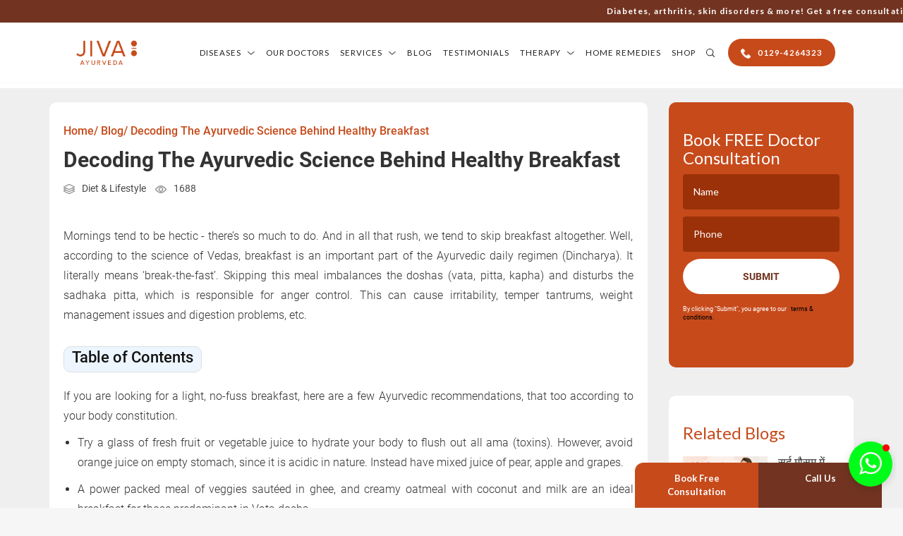

--- FILE ---
content_type: text/html; charset=UTF-8
request_url: https://www.jiva.com/blog/decoding-the-ayurvedic-science-behind-healthy-brea
body_size: 37545
content:
<!DOCTYPE html>
<html lang="en">

<head>
  <meta charset="utf-8"/>  <meta http-equiv="X-UA-Compatible" content="ie=edge">
  <meta name="viewport" content="width=device-width, initial-scale=1.0">
  <title>
Healthy Breakfast: Most Important Meal of the Day | Jiva Blog  </title>
  		  
  <meta name="keywords" content="" />
  <meta name="description" content="According to Ayurveda, a healthy breakfast is an important part of the Ayurvedic daily regimen. Skipping this meal imbalances the doshas & disturbs the sadhaka pitta." />
  
  <link rel="canonical" href="https://www.jiva.com/blog/decoding-the-ayurvedic-science-behind-healthy-brea" />
  
  
  <meta property="og:title" content=" Healthy Breakfast: Most Important Meal of the Day | Jiva Blog" />
<meta property="og:description" content="According to Ayurveda, a healthy breakfast is an important part of the Ayurvedic daily regimen. Skipping this meal imbalances the doshas & disturbs the sadhaka pitta." />
<meta property="og:url" content="https://www.jiva.com/blog/decoding-the-ayurvedic-science-behind-healthy-brea" />
<meta property="og:site_name" content="Jiva Ayurveda" />
<meta property="og:type" content="article" />
<meta property="og:image" content="https://www.jiva.com/img/blogs/1648726706-healthy-breakfast-most-important-meal-of-the-day.jpg" />
<meta property="og:locale" content="en_IN" />

<!-- Twitter Card Meta Tags -->
<meta name="twitter:card" content="summary_large_image" />
<meta name="twitter:title" content="Healthy Breakfast: Most Important Meal of the Day | Jiva Blog" />
<meta name="twitter:description" content="According to Ayurveda, a healthy breakfast is an important part of the Ayurvedic daily regimen. Skipping this meal imbalances the doshas & disturbs the sadhaka pitta." />
<meta name="twitter:image" content="https://www.jiva.com/img/blogs/1648726706-healthy-breakfast-most-important-meal-of-the-day.jpg" />
<meta name="twitter:image:alt" content="Healthy Breakfast: Most Important Meal of the Day" />
<meta name="twitter:site" content="@JivaAyurveda" />



<meta name="google-site-verification" content="Poejo_gYDRy6X5MzS9UkOnBGhvvBN3OPwbJn6aCdibM" />

<script type="application/ld+json">
{
  "@context": "https://schema.org",
  "@type": "MedicalOrganization",
  "name": "Jiva Ayurveda",
  "alternateName": "Jiva",
  "url": "https://www.jiva.com/",
  "logo": "https://www.jiva.com/jiva/img/logo1.png",
  "contactPoint": [
    {
      "@type": "ContactPoint",
      "telephone": "0129-4264323",
      "contactType": "customer service",
      "contactOption": "TollFree",
      "areaServed": "IN",
      "availableLanguage": ["en", "hi"]
    }

  ],
  "sameAs": [
    "https://www.facebook.com/jivaayurveda",
    "https://x.com/JivaAyurveda",
    "https://www.instagram.com/jiva.ayurveda",
    "https://www.youtube.com/JivaAyurveda",
    "https://in.linkedin.com/company/jiva-ayurvedic-pharmacy-ltd"
  ]
}
</script>
<script type="application/ld+json">
{
  "@context": "https://schema.org",
  "@type": "WebSite",
  "name": "Jiva Ayurveda",
  "url": "https://www.jiva.com/",
  "potentialAction": {
    "@type": "SearchAction",
    "target": "https://www.jiva.com/search?query={search_term_string}",
    "query-input": "required name=search_term_string"
  }
}
</script>

    
  

  
  <link href="/favicon.ico" type="image/x-icon" rel="icon"/><link href="/favicon.ico" type="image/x-icon" rel="shortcut icon"/>


<link rel="preload" href="/jiva/css/jquery.typeahead.css" as="style" onload="this.onload=null;this.rel='stylesheet'">
<noscript><link rel="stylesheet" href="/jiva/css/jquery.typeahead.css"></noscript>


  
  
 
<link rel="preload" href="/jiva/css/bootstrap.css" as="style" onload="this.onload=null;this.rel='stylesheet'">
<noscript><link rel="stylesheet" href="/jiva/css/bootstrap.css"></noscript>

  
<link rel="preload" href="/jiva/css/slick-theme.css" as="style" onload="this.onload=null;this.rel='stylesheet'">
<noscript><link rel="stylesheet" href="/jiva/css/slick-theme.css"></noscript>

<link rel="preload" href="/jiva/css/slick.css" as="style" onload="this.onload=null;this.rel='stylesheet'">
<noscript><link rel="stylesheet" href="/jiva/css/slick.css"></noscript>


  
<link rel="preload" href="/jiva/css/bootstrap-select.min.css" as="style" onload="this.onload=null;this.rel='stylesheet'">
<noscript><link rel="stylesheet" href="/jiva/css/bootstrap-select.min.css"></noscript>


    
    
<link rel="preload" href="/jiva/css/style.css" as="style" onload="this.onload=null;this.rel='stylesheet'">
<noscript><link rel="stylesheet" href="/jiva/css/style.css"></noscript>


  
    
  
    
   <link rel="preload" href="/jiva/css/disease.css" as="style" onload="this.onload=null;this.rel='stylesheet'">
<noscript><link rel="stylesheet" href="/jiva/css/disease.css"></noscript>


    
  
  
    
      
  
  
  
     
     
  
       
  
         
       

    
  
  
<link rel="preload" href="/jiva/css/bootstrap.css" as="style" onload="this.onload=null;this.rel='stylesheet'">
<noscript><link rel="stylesheet" href="/jiva/css/bootstrap.css"></noscript>

  
        
  
  
  
       
  
  
       
        
    
    <meta name="robots" content="max-image-preview:large">
  
 
<link rel="stylesheet" href="/jiva/css/inner.css"/>
<link rel="preload" href="/jiva/css/homeremedies.css" as="style" onload="this.onload=null;this.rel='stylesheet'">
<noscript><link rel="stylesheet" href="/jiva/css/homeremedies.css"></noscript>

<link rel="preload" href="/jiva/css/magnific-popup.css" as="style" onload="this.onload=null;this.rel='stylesheet'">
<noscript><link rel="stylesheet" href="/jiva/css/magnific-popup.css"></noscript>

<link rel="preload" href="/jiva/css/ayurvedicmedicine.css" as="style" onload="this.onload=null;this.rel='stylesheet'">
<noscript><link rel="stylesheet" href="/jiva/css/ayurvedicmedicine.css"></noscript>

    
  
  
    
    
    

    
   <link rel="preload" href="/jiva/css/grid.css" as="style" onload="this.onload=null;this.rel='stylesheet'">
<noscript><link rel="stylesheet" href="/jiva/css/grid.css"></noscript>


 <link rel="preload" href="/jiva/css/header-footer.css" as="style" onload="this.onload=null;this.rel='stylesheet'">
<noscript><link rel="stylesheet" href="/jiva/css/header-footer.css"></noscript>

  
  
  

  


<!-- Google Tag Manager -->
<script>(function(w,d,s,l,i){w[l]=w[l]||[];w[l].push({'gtm.start':
new Date().getTime(),event:'gtm.js'});var f=d.getElementsByTagName(s)[0],
j=d.createElement(s),dl=l!='dataLayer'?'&l='+l:'';j.async=true;j.src=
'https://www.googletagmanager.com/gtm.js?id='+i+dl;f.parentNode.insertBefore(j,f);
})(window,document,'script','dataLayer','GTM-55MZJ4R');</script>
<!-- End Google Tag Manager -->

  <meta name="google-site-verification" content="SwoK0J5loJC1C3bwMQN_L0rBTNgHxNb2p0gZiDv5IYs" />
  <style>
 
 
  </style>
 <script> window._izq = window._izq || []; window._izq.push(["init"]); </script>
<script src="https://cdn.izooto.com/scripts/8f5cf1edf622b0d265b4adc3b12b36afa765eab4.js"></script>

<script defer src="https://www.kenyt.ai/botapp/ChatbotUI/dist/js/bot-loader.js" type="text/javascript" data-bot="260138467"></script>
 
</head>

<body   class="blog-list inner-page" >
<!-- Centered progress bar loader -->
<!--<div id="loader1">
  <div class="loader-box">
    <div id="progress-bar"></div>
  </div>
</div>-->

<!-- Website content -->
<div id="main-content">
  



  


<!-- Google Tag Manager (noscript) -->
<noscript><iframe src="https://www.googletagmanager.com/ns.html?id=GTM-55MZJ4R"
height="0" width="0" style="display:none;visibility:hidden"></iframe></noscript>
<!-- End Google Tag Manager (noscript) -->


  <!--<noscript><img height="1" width="1" style="display:none" alt="facbook" src="https://www.facebook.com/tr?id=918963841787356&ev=PageViewnoscript=1" /></noscript>-->
  <!-- End Facebook Pixel Code -->

  <div id="fb-root"></div>
  <!--<script>
    (function(d, s, id) {
      var js, fjs = d.getElementsByTagName(s)[0];
      if (d.getElementById(id)) return;
      js = d.createElement(s);
      js.id = id;
      js.src = "//connect.facebook.net/en_GB/sdk.js#xfbml=1&version=v2.5";
      fjs.parentNode.insertBefore(js, fjs);
    }(document, 'script', 'facebook-jssdk'));
  </script>-->

<script src="/jiva/js/jquery-3.4.1.min.js"></script> <script src="https://cdnjs.cloudflare.com/ajax/libs/jquery/3.6.0/jquery.min.js"></script>
    	

<script type="application/ld+json">
{
  "@context": "https://schema.org/", 
  "@type": "BreadcrumbList", 
  "itemListElement": [{
    "@type": "ListItem", 
    "position": 1, 
    "name": "Blog",
    "item": "https://www.jiva.com/blog"  
  },{
    "@type": "ListItem", 
    "position": 2, 
    "name": "Decoding The Ayurvedic Science Behind Healthy Breakfast",
    "item": "https://www.jiva.com/blog/decoding-the-ayurvedic-science-behind-healthy-brea"  
  }]
}
</script>
<script type="application/ld+json">
{
  "@context": "https://schema.org",
  "@type": "BlogPosting",
  "mainEntityOfPage": {
    "@type": "WebPage",
    "@id": "https://www.jiva.com/blog/decoding-the-ayurvedic-science-behind-healthy-brea" 
  },
  "headline": "Decoding The Ayurvedic Science Behind Healthy Breakfast",
  "description": "According to Ayurveda, a healthy breakfast is an important part of the Ayurvedic daily regimen. Skipping this meal imbalances the doshas & disturbs the sadhaka pitta.",
  "image": "https://www.jiva.com/img/blogs/1648726706-healthy-breakfast-most-important-meal-of-the-day.jpg",  
  "author": {
    "@type": "Person",
    "name": "Jiva Ayurveda",
    "url": "https://www.jiva.com"
  },
  "publisher": {
    "@type": "Organization",
    "name": "Jiva Ayurveda",
    "logo": {
      "@type": "ImageObject",
      "url": "https://www.jiva.com/jiva/img/logo1.png"
    }
  },
  "datePublished": "2020-01-21",
  "dateModified": "2020-01-21"
}
</script> 
  <style>
input.error, textarea.error {
    border: 2px solid red !important;
}

.shop-btns {
    text-align: right;
    float: right;
    display: none;
}

.call-us-btns {
    text-align: right;
    background: #c74a1a;
    border-radius: 20px;
    padding: 5px;
    float: right;
    font-weight: 600;
}

.fa-angle-right:before {
    content: "\f105";
}

.fa {
    font: 14px / 1 FontAwesome;
    font-size: inherit;
    -webkit-font-smoothing: antialiased;
}

</style>
 
 


		<!-- Modal -->
		<div class="modal fade " id="myModal" role="dialog">
			<div class="modal-dialog" style="width:300px;margin:150px auto;">    
				<!-- Modal content-->
				<div class="modal-content">
					<div class="modal-header">
						<button type="button" class="close" data-dismiss="modal" style="margin-top:-14px;margin-right:-14px;">&times;</button>
						<h4 class="modal-title" style="color:#c74a1b;font-weight:bold;font-size:18px;">Book Consultation</h4>
					</div>
					<div class="modal-body" style="padding-bottom:0px;">
						<form method="post" class="" id="bigappointmentfrm" name="bigappointmentfrm">
							<input type="hidden" name="big_type_id" id="big_type_id" value="7">				  
							<input type="hidden" name="big_title" id="big_title" value="Jiva.com_Book Appointment_Popup">
							<input type="hidden" name="big_utm_source" id="big_utm_source" value="Jiva.com">
							<input type="hidden" name="big_utm_medium" id="big_utm_medium" value="Jiva.com_BookAppointment">
							<input type="hidden" name="big_utm_campaign" id="big_utm_campaign" value="https://www.jiva.com/blog/decoding-the-ayurvedic-science-behind-healthy-brea">
							<input type="hidden" name="big_utm_term" id="big_utm_term" value="Jiva.com_BookAppointment">
							<input type="hidden" name="big_utm_content" id="big_utm_content" value="">
							<input type="hidden" name="amount" id="amount" value="0">
							<div class="input"><input type="hidden" name="city" id="city" placeholder="City" value="."> </div>
							<div class="input"><input type="hidden" name="big_email" id="big_email" placeholder="Email Address" value="Na@jiva.com"> </div>
							<textarea name="message" id="message" cols="30" rows="10" placeholder="Message" style="display:none;"></textarea>
							<input type="checkbox" checked name="terms" id="terms" style="display:none;"> 
							<div class="form-group">
								<label for="recipient-name" class="col-form-label" style="padding-left:0px;">Full Name:</label>
								<input type="text" name="fname" class="form-control" id="fname" placeholder="Full Name" onkeypress="return onlyAlphabets(event,this);" >
							</div>
							<div class="form-group">
								<label for="message-text" class="col-form-label" style="padding-left:0px;">Mobile No:</label>
								<input type="text" class="form-control" name="big_contact" id="big_contact" placeholder="Contact Number" onkeypress="return f_forcenumeric(event);" minlength="10" maxlength="10" onpaste="false">
							</div>
							<center>
								<input type="submit" class="btn btn-primary" style="background:#c74a1b;border-color:#c74a1b;font-size:16px;font-weight:bold;padding:5px 10px;text-transform:none;margin-top:0px;letter-spacing:0.1px;" value="Get a Call Back">
							</center>
							<div class="form-group">
								<label for="terms" style="margin:0px;font-size:8px; margin-bottom:0px" class="terms"><input type="checkbox" checked name="terms" id="terms"> By clicking "Submit", you agree to our <span><a href="https://www.jiva.com/termsandcondition"  >terms & conditions.</a></span>
								<span id="termserr" class="error_display" style="display:block;font-size:14px;color:red;"></span></label>
								<!-- <img src="jiva/img/green_shieldtick.png" alt=""> 
								<p class="custom-control-label1">No need to worry, your data is 100% Safe with us!</p> -->
							</div>
						</form>
					</div>				
				</div>      
			</div>
		</div>
	
	
	


<div class="site-header-wrap header-top-fix">
    <div class="header-offerbar">
        <div class="container">
            <div class="marquee cntnt-grp">
                <p class="hide-1100">Diabetes, arthritis, skin disorders & more! Get a free consultation with Top Ayurveda doctors - <a href="tel:0129-4264323" >0129-4264323</a> | No travel, No waiting – Consult <a href="https://www.jiva.com/doctors" >Jiva’s doctors</a> from home via video call! | Get up to 10% OFF! On Authentic Ayurveda Products! Best Prices only on the brand store. Visit : <a href="https://store.jiva.com" target="_blank">www.store.jiva.com</a></p>
                <p class="show-1100">
					<a href="tel:0129-4264323" class="call-us-btns">&nbsp;<i class="fa fa-phone" aria-hidden="true"></i> 0129-4264323 &nbsp;</a>
					<a href="https://store.jiva.com/" target="_blank" class="shop-btns">Shop</a>
				</p>
				<!--
				<p class="show-1100">
				 <a  href="tel:0129-6132000" style="text-align:left; float:left;">Call Us: 0129 6132000</a>
				 <a href="https://store.jiva.com/" target="_blank" style="text-align:right;float:right;">Shop</a>
				</p>
				-->
            </div>
        </div>
    </div>
   <header class="site-header">
        <div class="container">
            <div class="row rowflex">
                <div class="xlg-col-20 logo-clmn">
                    <div class="logo-grp">
                        <a href="https://www.jiva.com/"><img src="https://www.jiva.com/jiva/img/logo1.png" alt="Jiva Ayurveda" width="100%" height="100%"></a>
                    </div>
                    <div class="mtrigger-icons show-1100">
                        <div class="search">Search</div>
                        <div class="mnav-trigger"><span></span><span></span><span></span></div>
                    </div>
                </div>
                <div class="xlg-col-80 nav-clmn">
                    <div class="nav-wrapper">
                        <div class="mnav-trigger show-1100"><span></span><span></span><span></span></div>
                        <nav class="navigation main_menu">
                            <ul>
                                <li class="with-children">
                                    <a href="https://www.jiva.com/diseases-ayurveda">Diseases</a>
                                    <ul class="children-list">
										<li>                                       
										<li class="has_dropdown"><a href="https://www.jiva.com/diseases-ayurveda/cardio">Heart Disease   <i class="fa fa-angle-right"></i> </a>
							 	<ul class="sub_menu">
								 <li><a href="https://www.jiva.com/diseases-ayurveda/cardio/hypertension">Ayurvedic Treatment for Hypertension</a></li> <li><a href="https://www.jiva.com/diseases-ayurveda/cardio/high-cholesterol">Ayurvedic Treatment for High Cholesterol</a></li> <li><a href="https://www.jiva.com/diseases-ayurveda/cardio/angina-pectoris">Ayurvedic Treatment for Angina Pectoris</a></li> <li><a href="https://www.jiva.com/diseases-ayurveda/cardio/ischaemic-heart-disease">Ayurvedic Treatment for Ischaemic Heart Disease</a></li> <li class="seemorelink"><a href="https://www.jiva.com/diseases-ayurveda/cardio">See More</a></li>								</ul> 								</li>
<li class="has_dropdown"><a href="https://www.jiva.com/diseases-ayurveda/neurological">Neurology   <i class="fa fa-angle-right"></i> </a>
							 	<ul class="sub_menu">
								 <li><a href="https://www.jiva.com/diseases-ayurveda/neurological/chronic-fatigue-syndrome">Ayurvedic Treatment for Chronic Fatigue Syndrome</a></li> <li><a href="https://www.jiva.com/diseases-ayurveda/neurological/fibromyalgia">Ayurvedic Treatment for Fibromyalgia</a></li> <li><a href="https://www.jiva.com/diseases-ayurveda/neurological/multiple-sclerosis">Ayurvedic Treatment for Multiple Sclerosis</a></li> <li><a href="https://www.jiva.com/diseases-ayurveda/neurological/parkinsons-disease">Ayurvedic Treatment for Parkinson's Disease</a></li> <li class="seemorelink"><a href="https://www.jiva.com/diseases-ayurveda/neurological">See More</a></li>								</ul> 								</li>
<li class="has_dropdown"><a href="https://www.jiva.com/diseases-ayurveda/sexual">Sexual Problems   <i class="fa fa-angle-right"></i> </a>
							 	<ul class="sub_menu">
								 <li><a href="https://www.jiva.com/diseases-ayurveda/sexual/aids">Ayurvedic Treatment for HIV AIDS</a></li> <li><a href="https://www.jiva.com/diseases-ayurveda/sexual/erectile-dysfunction">Ayurvedic Treatment for Erectile Dysfunction</a></li> <li><a href="https://www.jiva.com/diseases-ayurveda/sexual/frigidity">Ayurvedic Treatment for Frigidity</a></li> <li><a href="https://www.jiva.com/diseases-ayurveda/sexual/oligospermia">Ayurvedic Treatment for Oligospermia</a></li> <li class="seemorelink"><a href="https://www.jiva.com/diseases-ayurveda/sexual">See More</a></li>								</ul> 								</li>
<li class="has_dropdown"><a href="https://www.jiva.com/diseases-ayurveda/autoimmune">Autoimmune Disease   <i class="fa fa-angle-right"></i> </a>
							 	<ul class="sub_menu">
								 <li><a href="https://www.jiva.com/diseases-ayurveda/autoimmune/aids">Ayurvedic Treatment for HIV AIDS</a></li> <li><a href="https://www.jiva.com/diseases-ayurveda/autoimmune/coeliac-disease">Ayurvedic Treatment for Coeliac Disease</a></li> <li><a href="https://www.jiva.com/diseases-ayurveda/autoimmune/vitiligo">Ayurvedic Treatment for Vitiligo</a></li> <li><a href="https://www.jiva.com/diseases-ayurveda/autoimmune/fibromyalgia">Ayurvedic Treatment for Fibromyalgia</a></li> <li class="seemorelink"><a href="https://www.jiva.com/diseases-ayurveda/autoimmune">See More</a></li>								</ul> 								</li>
<li class="has_dropdown"><a href="https://www.jiva.com/diseases-ayurveda/liver-gall">liver & Gall   <i class="fa fa-angle-right"></i> </a>
							 	<ul class="sub_menu">
								 <li><a href="https://www.jiva.com/diseases-ayurveda/liver-gall/gallstone">Ayurvedic Treatment for Gallstones</a></li> <li><a href="https://www.jiva.com/diseases-ayurveda/liver-gall/jaundice">Ayurvedic Treatment for Jaundice</a></li> <li><a href="https://www.jiva.com/diseases-ayurveda/liver-gall/liver-cirrhosis">Ayurvedic Treatment for Liver Cirrhosis</a></li> <li><a href="https://www.jiva.com/diseases-ayurveda/liver-gall/fatty-liver">Ayurvedic Treatment for Fatty Liver</a></li> <li class="seemorelink"><a href="https://www.jiva.com/diseases-ayurveda/liver-gall">See More</a></li>								</ul> 								</li>
<li class="has_dropdown"><a href="https://www.jiva.com/diseases-ayurveda/psychological">Psychological   <i class="fa fa-angle-right"></i> </a>
							 	<ul class="sub_menu">
								 <li><a href="https://www.jiva.com/diseases-ayurveda/psychological/anxiety-disorder">Ayurvedic Treatment for Anxiety</a></li> <li><a href="https://www.jiva.com/diseases-ayurveda/psychological/fatigue">Ayurvedic Treatment for Weakness and Fatigue</a></li> <li><a href="https://www.jiva.com/diseases-ayurveda/psychological/depression">Ayurvedic Treatment for Depression</a></li> <li><a href="https://www.jiva.com/diseases-ayurveda/psychological/bed-wetting">Ayurvedic Treatment for Child Bed-wetting</a></li> <li class="seemorelink"><a href="https://www.jiva.com/diseases-ayurveda/psychological">See More</a></li>								</ul> 								</li>
<li class="has_dropdown"><a href="https://www.jiva.com/diseases-ayurveda/urinary">Urinary Disorders   <i class="fa fa-angle-right"></i> </a>
							 	<ul class="sub_menu">
								 <li><a href="https://www.jiva.com/diseases-ayurveda/urinary/urinary-tract-infection">Ayurvedic Treatment for Urine Infection</a></li> <li><a href="https://www.jiva.com/diseases-ayurveda/urinary/kidney-stones">Ayurvedic Treatment for Kidney Stone</a></li> <li><a href="https://www.jiva.com/diseases-ayurveda/urinary/cystitis">Ayurvedic Treatment for Cystitis</a></li> <li><a href="https://www.jiva.com/diseases-ayurveda/urinary/prostatitis">Ayurvedic Treatment for Prostate</a></li> <li class="seemorelink"><a href="https://www.jiva.com/diseases-ayurveda/urinary">See More</a></li>								</ul> 								</li>
<li class="has_dropdown"><a href="https://www.jiva.com/diseases-ayurveda/oncology">Oncology (Cancer)   <i class="fa fa-angle-right"></i> </a>
							 	<ul class="sub_menu">
								 <li><a href="https://www.jiva.com/diseases-ayurveda/oncology/cancer">Ayurveda for Cancer Care</a></li> <li><a href="https://www.jiva.com/diseases-ayurveda/oncology/lymphoma">Ayurvedic Treatment for Lymphoma</a></li> <li><a href="https://www.jiva.com/diseases-ayurveda/oncology/leukemia">Ayurvedic Treatment for Leukemia</a></li> <li><a href="https://www.jiva.com/diseases-ayurveda/oncology/mouth-cancer">Ayurvedic Treatment for Mouth Cancer</a></li> <li class="seemorelink"><a href="https://www.jiva.com/diseases-ayurveda/oncology">See More</a></li>								</ul> 								</li>
<li class="has_dropdown"><a href="https://www.jiva.com/diseases-ayurveda/ent">ENT   <i class="fa fa-angle-right"></i> </a>
							 	<ul class="sub_menu">
								 <li><a href="https://www.jiva.com/diseases-ayurveda/ent/cataract">Ayurvedic Treatment for Cataract</a></li> <li><a href="https://www.jiva.com/diseases-ayurveda/ent/conjunctivitis">Ayurvedic Treatment for Conjunctivitis</a></li> <li><a href="https://www.jiva.com/diseases-ayurveda/ent/epistaxis">Ayurvedic Treatment for Epistaxis</a></li> <li><a href="https://www.jiva.com/diseases-ayurveda/ent/tonsillitis">Ayurvedic Treatment for Tonsillitis</a></li> <li class="seemorelink"><a href="https://www.jiva.com/diseases-ayurveda/ent">See More</a></li>								</ul> 								</li>
<li class="has_dropdown"><a href="https://www.jiva.com/diseases-ayurveda/childs-health">Child Health Issues   <i class="fa fa-angle-right"></i> </a>
							 	<ul class="sub_menu">
								 <li><a href="https://www.jiva.com/diseases-ayurveda/childs-health/asthma">Ayurvedic Treatment of Childhood Asthma</a></li> <li><a href="https://www.jiva.com/diseases-ayurveda/childs-health/bed-wetting">Ayurvedic Treatment for Child Bed-wetting</a></li> <li><a href="https://www.jiva.com/diseases-ayurveda/childs-health/childhood-asthma">Ayurvedic Treatment for Child Asthma</a></li> <li><a href="https://www.jiva.com/diseases-ayurveda/childs-health/whooping-cough">Ayurvedic Treatment for Whooping Cough</a></li> <li class="seemorelink"><a href="https://www.jiva.com/diseases-ayurveda/childs-health">See More</a></li>								</ul> 								</li>
<li class="has_dropdown"><a href="https://www.jiva.com/diseases-ayurveda/gynae">Gynaecology   <i class="fa fa-angle-right"></i> </a>
							 	<ul class="sub_menu">
								 <li><a href="https://www.jiva.com/diseases-ayurveda/gynae/infertility">Ayurvedic Treatment for Infertility</a></li> <li><a href="https://www.jiva.com/diseases-ayurveda/gynae/frigidity">Ayurvedic Treatment for Frigidity</a></li> <li><a href="https://www.jiva.com/diseases-ayurveda/gynae/leucorrhoea">Ayurvedic Treatment for Leucorrhoea</a></li> <li><a href="https://www.jiva.com/diseases-ayurveda/gynae/menopause">Ayurvedic Treatment for Menopause</a></li> <li class="seemorelink"><a href="https://www.jiva.com/diseases-ayurveda/gynae">See More</a></li>								</ul> 								</li>
<li class="has_dropdown"><a href="https://www.jiva.com/diseases-ayurveda/respiratory">Respiratory Problems   <i class="fa fa-angle-right"></i> </a>
							 	<ul class="sub_menu">
								 <li><a href="https://www.jiva.com/diseases-ayurveda/respiratory/asthma">Ayurvedic Treatment of Childhood Asthma</a></li> <li><a href="https://www.jiva.com/diseases-ayurveda/respiratory/bronchitis">Ayurvedic Treatment for  bronchitis</a></li> <li><a href="https://www.jiva.com/diseases-ayurveda/respiratory/sinusitis">Ayurvedic Treatment for Sinusitis</a></li> <li><a href="https://www.jiva.com/diseases-ayurveda/respiratory/allergic-rhinitis">Ayurvedic Treatment for Rhinitis </a></li> <li class="seemorelink"><a href="https://www.jiva.com/diseases-ayurveda/respiratory">See More</a></li>								</ul> 								</li>
<li class="has_dropdown"><a href="https://www.jiva.com/diseases-ayurveda/joint">Joint & Muscle Pain   <i class="fa fa-angle-right"></i> </a>
							 	<ul class="sub_menu">
								 <li><a href="https://www.jiva.com/diseases-ayurveda/joint/ankylosing-spondylitis">Ayurvedic Treatment for Ankylosing Spondylitis</a></li> <li><a href="https://www.jiva.com/diseases-ayurveda/joint/cervical-spondylosis">Ayurvedic Treatment For Cervical Spondylosis</a></li> <li><a href="https://www.jiva.com/diseases-ayurveda/joint/arthritis">Ayurvedic Treatment For Arthritis</a></li> <li><a href="https://www.jiva.com/diseases-ayurveda/joint/osteoarthritis">Ayurvedic Treatment for Osteoarthritis</a></li> <li class="seemorelink"><a href="https://www.jiva.com/diseases-ayurveda/joint">See More</a></li>								</ul> 								</li>
<li class="has_dropdown"><a href="https://www.jiva.com/diseases-ayurveda/hair-and-skin">Hairfall & Skin   <i class="fa fa-angle-right"></i> </a>
							 	<ul class="sub_menu">
								 <li><a href="https://www.jiva.com/diseases-ayurveda/hair-and-skin/vitiligo">Ayurvedic Treatment for Vitiligo</a></li> <li><a href="https://www.jiva.com/diseases-ayurveda/hair-and-skin/urticaria-hives">Ayurvedic Treatment for Urticaria Hives</a></li> <li><a href="https://www.jiva.com/diseases-ayurveda/hair-and-skin/ayurvedic-treatment-for-psoriasis">Psoriasis </a></li> <li><a href="https://www.jiva.com/diseases-ayurveda/hair-and-skin/hair-fall-greying">Ayurvedic Treatment for Hair loss and Regrowth</a></li> <li class="seemorelink"><a href="https://www.jiva.com/diseases-ayurveda/hair-and-skin">See More</a></li>								</ul> 								</li>
<li class="has_dropdown"><a href="https://www.jiva.com/diseases-ayurveda/endocrine">Endocrine System   <i class="fa fa-angle-right"></i> </a>
							 	<ul class="sub_menu">
								 <li><a href="https://www.jiva.com/diseases-ayurveda/endocrine/obesity">Ayurvedic Treatment for Obesity</a></li> <li><a href="https://www.jiva.com/diseases-ayurveda/endocrine/thyroid">Thyroid Treatment In Ayurveda</a></li> <li><a href="https://www.jiva.com/diseases-ayurveda/endocrine/diabetes">Ayurvedic Treatment for Diabetes</a></li> <li><a href="https://www.jiva.com/diseases-ayurveda/endocrine/type-1-diabetes">Ayurvedic Treatment For Type 1 Diabetes</a></li> <li class="seemorelink"><a href="https://www.jiva.com/diseases-ayurveda/endocrine">See More</a></li>								</ul> 								</li>
<li class="has_dropdown"><a href="https://www.jiva.com/diseases-ayurveda/digestive">Digestive Disorders   <i class="fa fa-angle-right"></i> </a>
							 	<ul class="sub_menu">
								 <li><a href="https://www.jiva.com/diseases-ayurveda/digestive/acid-reflux-gerd">Ayurvedic Treatment for Acid Reflux</a></li> <li><a href="https://www.jiva.com/diseases-ayurveda/digestive/anaemia">Ayurvedic Treatment for Anemia</a></li> <li><a href="https://www.jiva.com/diseases-ayurveda/digestive/anorexia-nervosa">Ayurvedic Treatment For Anorexia</a></li> <li><a href="https://www.jiva.com/diseases-ayurveda/digestive/chronic-fatigue-syndrome">Ayurvedic Treatment for Chronic Fatigue Syndrome</a></li> <li class="seemorelink"><a href="https://www.jiva.com/diseases-ayurveda/digestive">See More</a></li>								</ul> 								</li>
<li class="has_dropdown"><a href="https://www.jiva.com/diseases-ayurveda">Other Common Diseases   <i class="fa fa-angle-right"></i> </a>
							 	<ul class="sub_menu">
								 <li><a href="https://www.jiva.com/diseases-ayurveda/common-diseases/obesity">Ayurvedic Treatment for Obesity</a></li> <li><a href="https://www.jiva.com/diseases-ayurveda/common-diseases/migraine">Ayurvedic Treatment for Migraine</a></li> <li><a href="https://www.jiva.com/diseases-ayurveda/common-diseases/ayurvedic-treatment-for-heat-stroke">Ayurvedic Treatment for Heat Stroke</a></li> <li><a href="https://www.jiva.com/diseases-ayurveda/common-diseases/paralysis">Ayurvedic Treatment for Paralysis</a></li> <li class="seemorelink"><a href="https://www.jiva.com/diseases-ayurveda">See More</a></li>								</ul> 								</li>
										</li>
                                    </ul>
                                </li>
                                <li><a href="https://www.jiva.com/doctors">Our Doctors</a></li>
                                <li class="with-children">
                                    <a href="#">Services</a>
                                    <ul class="children-list">
                                        <!--<li><a href="'.SITE_URL.'/treatment/phone">Phone Consultation</a></li>-->
                                        <li><a href="https://www.jiva.com/treatment/video">Video Consultation</a></li>
										<li><a href="https://www.jiva.com/clinic" >Clinic Consultation</a></li>
										
										<!--<li><a href="https://www.jiva.com/clinic" >Clinic Consultation</a></li>
                                         <li><a href="https://www.jiva.com/treatment/clinic" >Clinic Consultation</a></li>
										<li><a href="https://www.jiva.com/treatment/phone" >Phone Consultation</a></li>-->										
                                        <li><a href="https://jivagram.in/" target="_blank">Jivagram Hospital</a></li>
                                        <li><a href="https://www.jiva.com/treatment/panchakarma">Panchkarma</a></li>
                                        <li><a target="_blank" href="https://store.jiva.com">Buy Products Online</a></li>
										 <!--<li><a target="_blank" href="https://academy.jiva.com">Well-being Academy</a></li>-->
                                    </ul>
                                </li>
                                <li><a href="https://www.jiva.com/blog">Blog</a></li>
								<li><a href="https://www.jiva.com/treatment/testimonial">Testimonials</a></li>
								<li class="with-children"><a href="#">Therapy </a>
									<ul class="children-list sub_menu">

																		<li class="has_dropdown"><a href="https://www.jiva.com/therapy/upkalpana-therapy">Upkalpana   <i class="fa fa-angle-right"></i> </a>
									 	<ul class="sub_menu">
									 <li><a href="https://www.jiva.com/therapy/upkalpana-therapy/gandush-therapy">Gandush Therapy</a></li> <li><a href="https://www.jiva.com/therapy/upkalpana-therapy/shirovasti-treatment">Shirovasti Treatment</a></li> <li><a href="https://www.jiva.com/therapy/upkalpana-therapy/valuka-sweda">Valuka Sweda</a></li> <li><a href="https://www.jiva.com/therapy/upkalpana-therapy/patra-pottali-sweda-therapy">Patra Pottali Sweda Therapy</a></li> <li><a href="https://www.jiva.com/therapy/upkalpana-therapy/siravedha-therapy">Siravedha Therapy</a></li> <li><a href="https://www.jiva.com/therapy/upkalpana-therapy/churna-pinda-sweda-treatment">Churna Pinda Sweda Treatment</a></li> <li><a href="https://www.jiva.com/therapy/upkalpana-therapy/janu-pichu-therapy">Janu Pichu Therapy</a></li>									</ul> 									</li>
																		<li class="has_dropdown"><a href="https://www.jiva.com/therapy/snehana-oleation-therapy">Snehana/Oleation Therapy   <i class="fa fa-angle-right"></i> </a>
									 	<ul class="sub_menu">
									 <li><a href="https://www.jiva.com/therapy/snehana-oleation-therapy/netra-basti">Netra Basti</a></li>									</ul> 									</li>
																		<li class="has_dropdown"><a href="https://www.jiva.com/therapy/pichu-basti-treatment">Pichu / Basti Treatment   <i class="fa fa-angle-right"></i> </a>
									 	<ul class="sub_menu">
									 <li><a href="https://www.jiva.com/therapy/pichu-basti-treatment/ayurvedic-facial">Ayurvedic Facial</a></li> <li><a href="https://www.jiva.com/therapy/pichu-basti-treatment/takradhara">Takradhara</a></li> <li><a href="https://www.jiva.com/therapy/pichu-basti-treatment/patra-pinda-sweda-therapy">Patra Pinda Sweda Therapy</a></li> <li><a href="https://www.jiva.com/therapy/pichu-basti-treatment/padabhyanga">Padabhyanga  / Foot Massage</a></li> <li><a href="https://www.jiva.com/therapy/pichu-basti-treatment/pizhichil-ayurveda">Pizhichil Ayurveda</a></li> <li><a href="https://www.jiva.com/therapy/pichu-basti-treatment/greeva-basti-therapy">Greeva Basti Therapy</a></li> <li><a href="https://www.jiva.com/therapy/pichu-basti-treatment/shastika-shali-pinda-sweda">Shastika Shali Pinda Sweda</a></li> <li><a href="https://www.jiva.com/therapy/pichu-basti-treatment/shiroabhyanga">Shiroabhyanga</a></li> <li><a href="https://www.jiva.com/therapy/pichu-basti-treatment/udvartana">Udvartana</a></li> <li><a href="https://www.jiva.com/therapy/pichu-basti-treatment/kati-basti">Kati Basti</a></li> <li><a href="https://www.jiva.com/therapy/pichu-basti-treatment/upanaha-sweda">Upanaha Sweda</a></li> <li><a href="https://www.jiva.com/therapy/pichu-basti-treatment/nadi-sweda">Nadi Sweda</a></li> <li><a href="https://www.jiva.com/therapy/pichu-basti-treatment/kashaya-vasti">Kashaya Vasti</a></li> <li><a href="https://www.jiva.com/therapy/pichu-basti-treatment/virechan">Virechan</a></li> <li><a href="https://www.jiva.com/therapy/pichu-basti-treatment/raktamokshana">Raktamokshana</a></li> <li><a href="https://www.jiva.com/therapy/pichu-basti-treatment/vaman-ayurveda">Vaman Ayurveda</a></li> <li><a href="https://www.jiva.com/therapy/pichu-basti-treatment/matra-basti">Matra Basti</a></li>									</ul> 									</li>
																		<li class="has_dropdown"><a href="https://www.jiva.com/therapy/swedana-therapy">Swedana Therapy   <i class="fa fa-angle-right"></i> </a>
									 	<ul class="sub_menu">
									 <li><a href="https://www.jiva.com/therapy/swedana-therapy/thalapothichil-therapy">Thalapothichil Therapy</a></li>									</ul> 									</li>
																		<li class="has_dropdown"><a href="https://www.jiva.com/therapy/panchakarma-treatment">Panchakarma Treatment   <i class="fa fa-angle-right"></i> </a>
									 	<ul class="sub_menu">
									 <li><a href="https://www.jiva.com/therapy/panchakarma-treatment/shirodhara-therapy">Shirodhara</a></li> <li><a href="https://www.jiva.com/therapy/panchakarma-treatment/abhyanga-massage">Abhyanga Massage</a></li> <li><a href="https://www.jiva.com/therapy/panchakarma-treatment/janu-basti">Janu Basti</a></li> <li><a href="https://www.jiva.com/therapy/panchakarma-treatment/nasya">Nasya</a></li>									</ul> 									</li>
									
									</ul>
								</li>
								<li><a href="https://www.jiva.com/home-remedies">Home Remedies</a></li>
								<!-- <li><a href="why-jiva">Why Jiva</a></li> -->
								<li ><a href="https://store.jiva.com/" target="_blank">Shop</a></li>
                                <li class="search"><span>Search</span></li>
                                <li class="callus"><a href="tel:0129-4264323"><strong>0129-4264323</strong></a></li>
                            </ul>
                        </nav>
                    </div>
                </div>
            </div>
        </div>
    </header>
</div>
<div class="search-open">
    <div class="container">
       <div class="input">
          <div class="typeahead__container">
              <div class="typeahead__field">
                  <div class="typeahead__query search-disease">
                      <img src="https://www.jiva.com/jiva/img/search-big.png" alt="Diseases Search" title="Diseases Search">
                      <input class="js-typeahead" placeholder="Search Disease" type="text">
                   </div>
              </div>
          </div>
       </div>
    </div>
    <div class="close"><img src="https://www.jiva.com/jiva/img/close-btn.png" alt="Close Button" title="Close"></div>
 </div>
<!-- END - HEADER -->


  <link rel="preload" href="/jiva/css/blog-detail.css" as="style" onload="this.onload=null;this.rel='stylesheet'">
<noscript><link rel="stylesheet" href="/jiva/css/blog-detail.css"/></noscript>

    
 <style>
input.error, textarea.error {
    border: 2px solid red !important;
}
</style>
<script src="https://cdnjs.cloudflare.com/ajax/libs/jquery/3.3.1/jquery.min.js"></script> 

<div id="mainPopUp">
	<div id="popup">
		<div class="popup_pic">
		<div class="popup-hd" id="txchangedoctor">Book Your Free Consultation Now</div>
			<div class="doc-popup-form">
				<div class="col-md-7 brd-right">
					<div class="simplfy-hd">Trusted Doctors, Tailored Solutions</div>
					<div class="simplfy-txt">Consult with our expert doctors for more than 200+ diseases</div>
					<div class="next-stp">Next Steps</div>
					<div class="next-stp-txt">1. Once you share your details, our care coordinator will get in touch with you.</div>
					<div class="next-stp-txt">2. The coordinator will understand your symptoms and health condition in detail.</div>
					<div class="next-stp-txt">3. Your consultation will be scheduled at the earliest.</div>
					<div class="suces-frm">
						<div class="suces-frm2"><span class="suces-frm2-txt">1.5M+ </span><br>Successful Treatments</div>
						<div class="suces-frm2"><span class="suces-frm2-txt">80+ </span><br>Clinics</div>
						<div class="suces-frm2"><span class="suces-frm2-txt">500+ </span><br>Doctors</div>
					</div>
				</div>
				<form method="post" class="" id="bigappointmentfrmCTA" name="bigappointmentfrmCTA">
					<input type="hidden" name="big_type_id" id="big_type_id" value="7">
					<input type="hidden" name="big_title" id="big_titled" value="Jiva.com_Book Appointment_Popup">
					<input type="hidden" name="big_utm_source" id="big_utm_sourced" value="Website">
					<input type="hidden" name="big_utm_medium" id="big_utm_mediumd" value="jiva.com">
					<input type="hidden" name="big_utm_campaign" id="big_utm_campaignd" value="https://www.jiva.com/blog/decoding-the-ayurvedic-science-behind-healthy-brea">
					<input type="hidden" name="big_utm_term" id="big_utm_termd" value="">
					<input type="hidden" name="big_utm_content" id="big_utm_contentd" value="">
					<input type="hidden" name="amount" id="amountd" value="0">
					<div class="input"><input type="hidden" name="city" id="cityd" placeholder="City" value="."> </div>
					<div class="input"><input type="hidden" name="big_email" id="big_emaild" placeholder="Email Address" value="Na@jiva.com"> </div>
					<input type="checkbox" checked name="terms" id="termsd" style="display:none;">
					<textarea name="message" id="messaged" cols="30" rows="10" placeholder="Message" style="display:none;"></textarea>
					
				<div class="col-md-5 top-pad">
					<div class="form-group">

						<input type="text" name="fname" class="form-control box-frm" id="fnamed" placeholder="Full Name" onkeypress="return onlyAlphabets(event,this);" >
					</div>
					<div class="form-group">
						<input type="text" name="big_contact" id="big_contactd" onkeypress="return f_forcenumeric(event);" minlength="10" maxlength="10" onpaste="false" class="form-control box-frm" placeholder="Contact Number">
					</div>
					<div class="form-group">
						<button  type="submit" class="btn-bok">Book Free Appointment</button>
					</div>
					<div class="or-txt">or</div>
					<div class="form-group">
						<a href="tel:0129-4264323"><button type="button" class="btn-cal"><i class="fa fa-phone" aria-hidden="true"></i> Call Us</button></a>						
					</div>
					
					<div class="form-group">
<label for="terms" style="margin:0px;font-size:8px; margin-bottom:0px;" class="terms">
By clicking "Submit", you agree to our <span><a href="https://www.jiva.com/termsandcondition">terms &amp; conditions.</a></span>
</div>
					</form>
				</div>
			</div>
			<div class="popup_close">
				<a href="#" class="close_btn">X</a>
			</div>
		</div>
	</div>
</div>

<script>

document.getElementById('mainPopUp').style.display = 'none';
// Function to show the popup
function showPopup() {
	
	document.getElementById('txchangedoctor').innerHTML ="Book Your Free Consultation Now";


    document.getElementById('mainPopUp').style.display = 'block';
}


function showPopups(var1) {


document.getElementById('txchangedoctor').innerHTML ="Book Your Consultation Now";

document.getElementById('mainPopUp').style.display = 'block';
}



// Function to hide the popup
function closePopup() {
    document.getElementById('mainPopUp').style.display = 'none';
}

  document.querySelector('.close_btn').addEventListener('click', function(event) {
        event.preventDefault();
        closePopup(); // Close the popup when 'X' is clicked
    });


</script>
  

<style >
p a {
color: #c74a1b;
font-weight: bold;
}
</style>

<style>
.owl-carousel.version-1, .owl-carousel.version-2{
  position: relative;
  padding: 15px 35px 0;
}
.logo-slider-1, .logo-slider-2{
  width: 100%;
  max-width: 1000px;
  margin: 0 auto 40px;
  text-align: center;
}
.owl-carousel .owl-item {
    background: #fff;
    padding: 0 20px;
}
.owl-nav button {
    position: absolute;
    top: 0;
    bottom: 0;
    width: 30px;
    height: 30px;
    background: #fff !important;
    border-radius: 50%;
    margin: auto 0;
    box-shadow: 0px 0px 5px #00000069;
}
.owl-nav button.owl-next{
  right: 5px;
}
.owl-nav button.owl-prev{
  left: 5px;
}
.version-2 h2 {
    margin: 0px;
    font-size: 20px;
}
.version-2 p {
    font-size: 15px;
}
.version-2 .owl-item{
  text-align: center;
  padding: 10px 10px 10px;
  height:auto !important;
}
.version-2 .owl-item img{  
  margin: 0 auto;
  width:auto !important;
}



.blog-cta-wrapper5 {
  background: #c64b21;
  color: #fff;
  padding: 20px;
  border-radius: 8px;
  display: flex;
  flex-direction: column;
  gap: 16px;
  margin-top:15px;
  margin-bottom:15px;
}

.blog-cta-top5 {
  display: flex;
  justify-content: space-between;
  align-items: center;
}

.blog-cta-top5 h2 {
  margin: 0;
  font-size: 22px;
  color:#ffffff;
  font-weight:500;
  line-height: 1.4;
  flex: 1;
}

.phone-icon5 img {
  width: 45px;
  height: 45px;
  border: 0px solid #fff;
  border-radius: 50%;
  padding: 0px;
  background: transparent;
}

.blog-cta-bottom5 .cta-btn-wrap5 {
  display: flex;
  align-items: center;
  gap: 10px;
  text-decoration: none;
}

.doctor-icon5 {
  width: 40px;
  height: 40px;
  border-radius: 50%;
  background: #fff;
  padding: 4px;
}

.cta-btn5 {
  background: #fff;
  color: #723421;
  padding: 10px 18px;
  border-radius: 30px;
  font-weight: 600;
  font-size: 22px;
  white-space: nowrap;
}

@media (max-width: 600px) {
  .blog-cta-top5 {
    flex-direction: column;
    align-items: flex-start;
    gap: 10px;
  }
  .blog-cta-top5 h2 {
    font-size: 25px;
  }
  .phone-icon5 img {
    width: 40px;
    height: 40px;
  }
  .cta-btn5 {
    font-size: 14px;
    padding: 8px 14px;
  }
}

</style>

<section class="innerbanner">
    <div class="container">
		&nbsp;
	</div>
</section>

<section class="blog-list detail-page" style="padding-top:0px;">
	<div class="container">
		&nbsp;
	</div>
	
	
    <div class="container">
        <div class="row">		
            <div class="col-md-9">
			
			
			  <div class="right-cont blog-mid-frm">
					<div class="top-sec">
                        <div class="">
			  
			<!--bredcrum-->
<ul class="bredcum-link"><li > <a href="https://www.jiva.com/">Home/<a href="https://www.jiva.com/blog"> Blog/ </a>Decoding The Ayurvedic Science Behind Healthy Breakfast</li></ul>
							 <h1>Decoding The Ayurvedic Science Behind Healthy Breakfast</h1>
								
			
<section class="blog-detail-top">
								<ul class="info top-social">
            <li><img src="https://www.jiva.com/img/blogs/category-icon.png" alt="category-icon" title="category-icon"><a href="https://www.jiva.com/blog/category/diet-lifestyle">Diet & Lifestyle</a></li>
            <li><img src="https://www.jiva.com/img/blogs/blog-view-icon.png" alt="blog-view-icon" title="blog-view-icon">1688</li>
									<!--
									<li><a href="http://www.facebook.com/sharer.php?u=https://www.jiva.com/blog/decoding-the-ayurvedic-science-behind-healthy-brea" rel="nofollow" target="_blank"><i class="fa fa-facebook"></i></a></li>
									<li><a rel="nofollow" href="http://twitter.com/share?text=Decoding The Ayurvedic Science Behind Healthy Breakfast&url=https://www.jiva.com/blog/decoding-the-ayurvedic-science-behind-healthy-brea" target="_blank"><i class="fa fa-twitter"></i></a></li>
									<li><a rel="nofollow" href="http://www.linkedin.com/shareArticle?mini=true&url=https://www.jiva.com/blog/decoding-the-ayurvedic-science-behind-healthy-brea" target="_blank"><i class="fa fa-linkedin"></i></a></li>
									<li><a rel="nofollow" href="mailto:?subject=[Decoding The Ayurvedic Science Behind Healthy Breakfast]&body=Check out this site https://www.jiva.com/blog/decoding-the-ayurvedic-science-behind-healthy-brea" target="_blank"><i class="fa fa-envelope"></i></a></li>
									<li><a rel="nofollow" href="https://api.whatsapp.com/send?text=https://www.jiva.com/blog/decoding-the-ayurvedic-science-behind-healthy-brea" data-action="share/whatsapp/share" onClick="javascript:window.open(this.href, '', 'menubar=no,toolbar=no,resizable=yes,scrollbars=yes,height=300,width=600');return false;" target="_blank" title="Share on whatsapp"><i class="fa fa-whatsapp"></i></a></li>
								-->
								</ul>
							</section>
                        
	
			
						
							
                            <div class="desc">
                                <p> Mornings tend to be hectic - there’s so much to do. And in all that rush, we tend to skip breakfast altogether. Well, according to the science of Vedas, breakfast is an important part of the Ayurvedic daily regimen (Dincharya). It literally means ‘break-the-fast’. Skipping this meal imbalances the doshas (vata, pitta, kapha) and disturbs the sadhaka pitta, which is responsible for anger control. This can cause irritability, temper tantrums, weight management issues and digestion problems, etc.</p>
                             <nav class="detail-sec-new table-of-contents">
<h2>Table of Contents</h2>
</nav>

	<article class="article">
									<div ng-class="{'search_lt_h': blog.article.language=='hin'}">
<div ng-repeat="item in blog.article.items" ng-class="{'search_lt_h': blog.article.language=='hin'}" class="ng-scope">
<div ng-if="item.type=='Content'" ng-bind-html="main.trustHtml(main.markdownToHtml(item.body))" class="ng-binding ng-scope">
<p>If you are looking for a light, no-fuss breakfast, here are a few Ayurvedic recommendations, that too according to your body constitution.</p>
<ul>
<li>
<p>Try a glass of fresh fruit or vegetable juice to hydrate your body to flush out all ama (toxins). However, avoid orange juice on empty stomach, since it is acidic in nature. Instead have mixed juice of pear, apple and grapes.</p>
</li>
<li>
<p>A power packed meal of veggies saut&eacute;ed in ghee, and creamy oatmeal with coconut and milk are an ideal breakfast for those predominant in Vata dosha.</p>
</li>
<li>
<p>For<a href="/blog/herbs-that-help-balance-pitta-dosha"> Pitta dosha</a>, a serving of fruit salad, millet porridge, stewed apples, and barley cereal are ideal breakfast choices.</p>
</li>
<li>
<p>Individuals with predominant Kapha dosha can start their day with a handful of almonds, dates, figs and raisins.</p>
</li>
<li>
<p>Whole grains like wheat and fresh fruits also make for a nutritious, power-packed breakfast for a busy day.</p>
</li>
</ul>
<p>A healthy and nutritious breakfast keeps you going throughout the day. It acts as a fuel for your body and gives you the energy to get things done. If you skip this all-important meal, you could end up with health problems. So, make sure that you never skip breakfast.</p>
<p>To know more about healthy, ayurvedic diet and lifestyle, <a href="/treatment/phone">consult a Jiva doctor today</a>. Dial 0129-4040404 or click on &lsquo;Speak to a Doctor&rsquo; under the CONNECT tab in Jiva Health App.</p>
<p></p>
<p><iframe width="560" height="314" src="//www.youtube.com/embed/RT0ZvOqVmqI" allowfullscreen="allowfullscreen"></iframe></p>
</div>
</div>
</div>
<div class="post_footer">
<div class="row">
<div class="col-lg-8 col-md-8 col-sm-8 col-xs-12">
<div class="blog_social">
<ul>
<li><a rel="nofollow noopener" title="Facebook" href="https://facebook.com/sharer.php?u=http://52.74.49.12/blog/decoding-the-ayurvedic-science-behind-healthy-brea/" target="_blank" class="share_facebook"><i class="fa fa-facebook"></i></a></li>
<li><a rel="nofollow noopener" title="Twitter" href="https://twitter.com/intent/tweet?text=http://52.74.49.12/blog/decoding-the-ayurvedic-science-behind-healthy-brea/" target="_blank" class="share_twitter"><i class="fa fa-twitter"></i></a></li>
<li><a rel="nofollow noopener" title="Google Plus" href="https://plus.google.com/share?url=http://52.74.49.12/blog/decoding-the-ayurvedic-science-behind-healthy-brea/" target="_blank" class="share_youtube"><i class="fa fa-google-plus"></i></a></li>
<li><a rel="nofollow noopener" title="Linkdein" href="https://www.linkedin.com/shareArticle?mini=true&amp;url=http://52.74.49.12/blog/decoding-the-ayurvedic-science-behind-healthy-brea/" target="_blank" class="share_linkdin"><i class="fa fa-linkedin"></i></a></li>
<li><a rel="nofollow noopener" title="Pinterest" data-pin-do="buttonPin" data-pin-custom="true" target="_blank" class="share_youtube" data-pin-log="button_pinit" data-pin-href="https://www.pinterest.com/pin/create/button?guid=53YwW8ArdZtP-1&amp;url=http%3A%2F%2F52.74.49.12%2Fblog%2Fdecoding-the-ayurvedic-science-behind-healthy-brea%2F&amp;media=https%3A%2F%2Fjiva.com%2Fmedia%2F&amp;description=Best%20Ayurvedic%20Blog%20by%20Jiva%20Ayurveda" href="https://www.pinterest.com/pin/create/button/?url=http://52.74.49.12/blog/decoding-the-ayurvedic-science-behind-healthy-brea/&amp;media=https://jiva.com/media/articles/img/article_images/12_5.jpg&amp;description=Decoding%20The%20Ayurvedic%20Science%20Behind%20Healthy%20Breakfast"><i class="fa fa-pinterest"></i></a></li>
<li><a rel="nofollow noopener" title="Digg" href="http://www.digg.com/submit?url=http://52.74.49.12/blog/decoding-the-ayurvedic-science-behind-healthy-brea/" target="_blank" class="share_facebook"><i class="fa fa-digg"></i></a></li>
<li><a rel="nofollow" title="Email" href="mailto:?subject:Check%20this%20out!&amp;body=Decoding%20The%20Ayurvedic%20Science%20Behind%20Healthy%20Breakfast%20%20%20%20http://52.74.49.12/blog/decoding-the-ayurvedic-science-behind-healthy-brea/" class="share_twitter"><i class="fa fa-envelope"></i></a></li>
</ul>
</div>
</div>
<div class="col-lg-4 col-md-4 col-sm-4 col-xs-12">
<div class="text-right">
<ul class="pagination">
<li ng-if="blog.article.previous" class="ng-scope"></li>
</ul>
</div>
</div>
</div>
</div>									</article>
								
                              <!--  <div class="highlight-para">
                                    <p>To Know more , talk to a Jiva doctor. <a href="tel:0129-4264323"> Dial 0129-4264323</a> or click on <a href="https://www.jiva.com/doctors">Our Doctors. </a> <br /></p>
                                </div>-->
                            </div>
			
			  <!-- <div class="bottom">

                                <div class="left">
                                    <p class="green">SHARE:</p>
                                    <ul class="social">
                                        <li><a rel="nofollow"  href="http://www.facebook.com/sharer.php?u=https://www.jiva.com/blog/decoding-the-ayurvedic-science-behind-healthy-brea" target="_blank"><i class="fa fa-facebook"></i></a></li>
                                        <li><a rel="nofollow" href="http://twitter.com/share?text=Decoding The Ayurvedic Science Behind Healthy Breakfast&url=https://www.jiva.com/blog/decoding-the-ayurvedic-science-behind-healthy-brea" target="_blank"><i class="fa fa-twitter"></i></a></li>
                                        <li><a rel="nofollow" href="http://www.linkedin.com/shareArticle?mini=true&url=https://www.jiva.com/blog/decoding-the-ayurvedic-science-behind-healthy-brea" target="_blank"><i class="fa fa-linkedin"></i></a></li>
                                        <li><a rel="nofollow" href="mailto:?subject=[Decoding The Ayurvedic Science Behind Healthy Breakfast]&body=Check out this site https://www.jiva.com/blog/decoding-the-ayurvedic-science-behind-healthy-brea" target="_blank"><i class="fa fa-envelope"></i></a></li>
										<li><a rel="nofollow" href="https://api.whatsapp.com/send?text=https://www.jiva.com/blog/decoding-the-ayurvedic-science-behind-healthy-brea" data-action="share/whatsapp/share" onClick="javascript:window.open(this.href, '', 'menubar=no,toolbar=no,resizable=yes,scrollbars=yes,height=300,width=600');return false;" target="_blank" title="Share on whatsapp"><i class="fa fa-whatsapp"></i></a></li>
                                   </ul>
                                </div>

                                <div class="right">
                                    <p class="green">TAGS:</p>
                                    <p></p>

                                </div>
                            </div>-->
			
			
			    <!--<div class="buttons">
                                                                    <a href="https://www.jiva.com/blog/5-tips-for-hydrating-dry-skin-this-winter"><img src="https://www.jiva.com/img/blogs/chev-left-dark.png" alt="chev-left-dark" title="chev-left-dark"> Prev</a>
                                                                                                    <a href="https://www.jiva.com/blog/welcome-winters-with-a-delicious-carrot-pudding">Next <img src="https://www.jiva.com/img/blogs/chev-right-dark.png" alt="chev-right-dark" title="chev-right-dark"></a>
                                                            </div>-->

			
			
			
			
			
			    </div>    </div>    </div>
				
				
					<div class="most-bx box blog-desktop blog-mobile">
			<div class="inner middle-frm3">
				<h3>Related Blogs</h3>
<ul>
        <li><a href="https://www.jiva.com/blog/winter-bp-sugar-increase-ayurvedic-control-remedies-hindi">
        <img src="https://www.jiva.com/img/blogs/1764839090-सर्द-मौसम-में-ब्लड-प्रेशर-और-शुगर-बढ़-रहे-हैं.jpg" alt="सर्द मौसम में ब्लड प्रेशर और शुगर बढ़ रहे हैं? आयुर्वेद के उपाय जो रखेंगे नियंत्रण में" title="सर्द मौसम में ब्लड प्रेशर और शुगर बढ़ रहे हैं? आयुर्वेद के उपाय जो रखेंगे नियंत्रण में" />
        <div class="desc">    
        <p>
        सर्द मौसम में ब्लड प्रेशर और शुगर बढ़ रहे हैं? आयुर्वेद के उपाय जो रखेंगे नियंत्रण में        </p>
        </div>
        </a>
    </li>
        <li><a href="https://www.jiva.com/blog/top-10-pitta-pacifying-foods-to-beat-the-heat">
        <img src="https://www.jiva.com/img/blogs/pitta-pacifying-foods-d_1.jpg" alt="Top 10 Pitta Pacifying Foods to Beat the Heat" title="Top 10 Pitta Pacifying Foods to Beat the Heat" />
        <div class="desc">    
        <p>
        Top 10 Pitta Pacifying Foods to Beat the Heat        </p>
        </div>
        </a>
    </li>
        <li><a href="https://www.jiva.com/blog/night-warm-milk-side-effects-ayurveda-who-should-avoid-hindi">
        <img src="https://www.jiva.com/img/blogs/1764568151-हर-रात-गरम-दूध-पीना-सबके-लिए-सही-नहीं-होता.jpg" alt="हर रात गरम दूध पीना सबके लिए सही नहीं होता – जानिए आयुर्वेद में किन लोगों को इससे परहेज़ करना चाहिए" title="हर रात गरम दूध पीना सबके लिए सही नहीं होता – जानिए आयुर्वेद में किन लोगों को इससे परहेज़ करना चाहिए" />
        <div class="desc">    
        <p>
        हर रात गरम दूध पीना सबके लिए सही नहीं होता – जानिए आयुर्वेद में किन लोगों को इससे परहेज़ करना चाहिए        </p>
        </div>
        </a>
    </li>
        <li><a href="https://www.jiva.com/blog/winter-dehydration-causes-symptoms-and-ayurveda-hydration-guide-hindi">
        <img src="https://www.jiva.com/img/blogs/1763543751-सर्दियों-में-बिना-प्यास-पानी-न-पीना.jpg" alt="सर्दियों में बिना प्यास पानी न पीना आपके शरीर को डिहाइड्रेट कर रहा है – जानिए आयुर्वेद की राय" title="सर्दियों में बिना प्यास पानी न पीना आपके शरीर को डिहाइड्रेट कर रहा है – जानिए आयुर्वेद की राय" />
        <div class="desc">    
        <p>
        सर्दियों में बिना प्यास पानी न पीना आपके शरीर को डिहाइड्रेट कर रहा है – जानिए आयुर्वेद की राय        </p>
        </div>
        </a>
    </li>
        <li><a href="https://www.jiva.com/blog/drinking-warm-water-in-morning-benefits-and-risks-hindi">
        <img src="https://www.jiva.com/img/blogs/1762602882-768-X-384-B.jpg" alt="हर सुबह गर्म पानी पीने का चलन बढ़ गया है – लेकिन क्या यह सबके लिए सही है?" title="हर सुबह गर्म पानी पीने का चलन बढ़ गया है – लेकिन क्या यह सबके लिए सही है?" />
        <div class="desc">    
        <p>
        हर सुबह गर्म पानी पीने का चलन बढ़ गया है – लेकिन क्या यह सबके लिए सही है?        </p>
        </div>
        </a>
    </li>
        <li><a href="https://www.jiva.com/blog/winter-fatigue-ayurvedic-remedies-hindi">
        <img src="https://www.jiva.com/img/blogs/1762603048-Nov-768-X-384-F.jpg" alt="सर्दियों में दिनभर सुस्ती छाई रहती है? जानिए इस का आयुर्वेदिक कारण और 3 आसान समाधान" title="सर्दियों में दिनभर सुस्ती छाई रहती है? जानिए इस का आयुर्वेदिक कारण और 3 आसान समाधान" />
        <div class="desc">    
        <p>
        सर्दियों में दिनभर सुस्ती छाई रहती है? जानिए इस का आयुर्वेदिक कारण और 3 आसान समाधान        </p>
        </div>
        </a>
    </li>
        <li><a href="https://www.jiva.com/blog/should-you-eat-ghee-in-winter-hindi">
        <img src="https://www.jiva.com/img/blogs/1762602935-Nov-768-X-384-C.jpg" alt="ठंड में देसी घी खाना चाहिए या नहीं? जानिए आयुर्वेद के अनुसार कब यह लाभदायक और कब हानिकारक" title="ठंड में देसी घी खाना चाहिए या नहीं? जानिए आयुर्वेद के अनुसार कब यह लाभदायक और कब हानिकारक" />
        <div class="desc">    
        <p>
        ठंड में देसी घी खाना चाहिए या नहीं? जानिए आयुर्वेद के अनुसार कब यह लाभदायक और कब हानिकारक        </p>
        </div>
        </a>
    </li>
        <li><a href="https://www.jiva.com/blog/eating-while-working-digestion-issue-hindi">
        <img src="https://www.jiva.com/img/blogs/1761715047-काम-करते-हुए-खाना-–-क्यों-नहीं-मिलता-असली-पोषण-जानिए-आयुर्वेदिक-चेतावनी.jpg" alt="काम करते हुए खाना – क्यों नहीं मिलता असली पोषण? जानिए आयुर्वेदिक चेतावनी" title="काम करते हुए खाना – क्यों नहीं मिलता असली पोषण? जानिए आयुर्वेदिक चेतावनी" />
        <div class="desc">    
        <p>
        काम करते हुए खाना – क्यों नहीं मिलता असली पोषण? जानिए आयुर्वेदिक चेतावनी        </p>
        </div>
        </a>
    </li>
        <li><a href="https://www.jiva.com/blog/stress-affects-body-ayurvedic-solution-hindi">
        <img src="https://www.jiva.com/img/blogs/1761905995-बार-बार-चिंता-करना.jpg" alt="बार-बार चिंता करना सिर्फ़ मानसिक नहीं, शारीरिक दोषों को भी बढ़ाता है – जानिए समाधान आयुर्वेद में" title="बार-बार चिंता करना सिर्फ़ मानसिक नहीं, शारीरिक दोषों को भी बढ़ाता है – जानिए समाधान आयुर्वेद में" />
        <div class="desc">    
        <p>
        बार-बार चिंता करना सिर्फ़ मानसिक नहीं, शारीरिक दोषों को भी बढ़ाता है – जानिए समाधान आयुर्वेद में        </p>
        </div>
        </a>
    </li>
        <li><a href="https://www.jiva.com/blog/pink-salt-vs-regular-salt-ayurvedic-view-hindi">
        <img src="https://www.jiva.com/img/blogs/1761905947-क्या-पिंक-सॉल्ट.jpg" alt="क्या पिंक सॉल्ट के बिना खाना वाकई हेल्दी है? जानिए आयुर्वेद में नमक का संतुलन क्यों ज़रूरी है" title="क्या पिंक सॉल्ट के बिना खाना वाकई हेल्दी है? जानिए आयुर्वेद में नमक का संतुलन क्यों ज़रूरी है" />
        <div class="desc">    
        <p>
        क्या पिंक सॉल्ट के बिना खाना वाकई हेल्दी है? जानिए आयुर्वेद में नमक का संतुलन क्यों ज़रूरी है        </p>
        </div>
        </a>
    </li>
    </ul>
<!-- <div class="view-btn"><a href="#">View All</a></div> -->			</div>
		</div>
		
		
		
		
				<div class="middle-frm3">
			<div class="doc-service">
				<h3>Top Ayurveda Doctors</h3>
			</div>
			<div class="row">				
				<div class="owl-carousel version-2">
				
									
				
				
				
					<!--<div class="doc-list-frm">
						<img src="https://www.jiva.com/img/doctors/1695896470Dr-Hardeva-Ram-Jalandhar.WEBP" class="doc-list-img" alt="" title="">
						<div class="doc-list-hd">Hardeva Ram</div>
						<div class="doc-list-txt">
							BAMS
						</div>
						<div class="doc-list-exp">
							25 Years Experience
						</div>
						<div class="doc-list-exp">
							<a href="#" class="doctr-btn">Book Appointment</a>
						</div>
					</div>
					<div class="doc-list-frm">
						<img src="https://www.jiva.com/img/doctors/1695961774Dr.-Maitri-Vasani-Thane-clinic.WEBP" class="doc-list-img" alt="" title="">
						<div class="doc-list-hd">Maitri Vasani</div>
						<div class="doc-list-txt">
							BAMS
						</div>
						<div class="doc-list-exp">
							12 Years Experience
						</div>
						<div class="doc-list-exp">
							<a href="#" class="doctr-btn">Book Appointment</a>
						</div>
					</div>
					<div class="doc-list-frm">
						<img src="https://www.jiva.com/img/doctors/1695896470Dr-Hardeva-Ram-Jalandhar.WEBP" class="doc-list-img" alt="" title="">
						<div class="doc-list-hd">Hardeva Ram</div>
						<div class="doc-list-txt">
							BAMS
						</div>
						<div class="doc-list-exp">
							25 Years Experience
						</div>
						<div class="doc-list-exp">
							<a href="#" class="doctr-btn">Book Appointment</a>
						</div>
					</div>-->
				</div>
			</div>
		</div>
		
		<div class="middle-frm3">
			<div class="doc-service">
				<h3> Social Timeline</h3>
			</div>
			
	 <div id="fb-root"></div>
  <script async defer src="https://connect.facebook.net/en_US/sdk.js#xfbml=1&version=v3.2"></script>


			
			<div class="row">
							
		
				<div class="col-md-4">
					<div class="social-frm">
					<iframe src="https://www.facebook.com/plugins/video.php?height=635&href=
					https%3A%2F%2Fwww.facebook.com%2Freel%2F2569882900096516%2F&
					show_text=false&width=363&t=0" width="363" height="515" 
					style="border:none;overflow:hidden" scrolling="no" 
					frameborder="0" allowfullscreen="true" allow="autoplay; clipboard-write; 
					encrypted-media; picture-in-picture;" allowFullScreen="true"></iframe>
					<div class="social-txt">
                            Bilirubin 2.35 aaya hai?
Kya ye sirf medicine ka case hai ya body kuch aur signal de rahi hai? Sach jaanne se pehle ye reel zaroor dekhiye. 

Call for Personalised Consultation: +91 9958404040 

  #Bilirubin #LiverHealth #LiverCare #HealthAwareness							</div>
						<div class="post-time"><strong>Posted On:</strong> Dec 13, 2025</div>
					</div>
				</div>		
		
		

  <!-- Your embedded video player code -->

				
						
		
				<div class="col-md-4">
					<div class="social-frm">
					<iframe src="https://www.facebook.com/plugins/video.php?height=635&href=
					https%3A%2F%2Fwww.facebook.com%2Freel%2F2056254271799911%2F&
					show_text=false&width=363&t=0" width="363" height="515" 
					style="border:none;overflow:hidden" scrolling="no" 
					frameborder="0" allowfullscreen="true" allow="autoplay; clipboard-write; 
					encrypted-media; picture-in-picture;" allowFullScreen="true"></iframe>
					<div class="social-txt">
                            क्या आप भी रोज़ अनजाने में ये 3 गलतियाँ कर रहे हैं? 😳
धीरे-धीरे ये आपकी body को अंदर से कमज़ोर कर रही हैं Ayurveda की नज़र से सच जानें|

Call for Personalised Consultation: +91 9958404040 

 #JivaAyurveda #AyurvedaLifestyle #HealthMatters #DailyHabits #MindBodyBalance							</div>
						<div class="post-time"><strong>Posted On:</strong> Dec 11, 2025</div>
					</div>
				</div>		
		
		

  <!-- Your embedded video player code -->

				
						
		
				<div class="col-md-4">
					<div class="social-frm">
					<iframe src="https://www.facebook.com/plugins/video.php?height=635&href=
					https%3A%2F%2Fwww.facebook.com%2Freel%2F1369103734619718%2F&
					show_text=false&width=363&t=0" width="363" height="515" 
					style="border:none;overflow:hidden" scrolling="no" 
					frameborder="0" allowfullscreen="true" allow="autoplay; clipboard-write; 
					encrypted-media; picture-in-picture;" allowFullScreen="true"></iframe>
					<div class="social-txt">
                            आपकी किचन में एक ऐसी चीज़… जो हर दिन कैंसर का खतरा बढ़ा रही है! क्या आप उसे पहचानते हैं? 

Call for Personalised Consultation: +91 9958404040
 

#JivaAyurveda #CancerRisk #AyurvedaTips #HealthyKitchen #AyurvedaLifestyle							</div>
						<div class="post-time"><strong>Posted On:</strong> Dec 10, 2025</div>
					</div>
				</div>		
		
		

  <!-- Your embedded video player code -->

				
				

  <!-- Your embedded video player code -->

				
				

  <!-- Your embedded video player code -->

				
				

  <!-- Your embedded video player code -->

				
				

  <!-- Your embedded video player code -->

				
				

  <!-- Your embedded video player code -->

				
				

  <!-- Your embedded video player code -->

				
				

  <!-- Your embedded video player code -->

				
				

  <!-- Your embedded video player code -->

				
				

  <!-- Your embedded video player code -->

				
				

  <!-- Your embedded video player code -->

				
				

  <!-- Your embedded video player code -->

				
				

  <!-- Your embedded video player code -->

				
				

  <!-- Your embedded video player code -->

				
				

  <!-- Your embedded video player code -->

				
				

  <!-- Your embedded video player code -->

				
				

  <!-- Your embedded video player code -->

				
				

  <!-- Your embedded video player code -->

				
				

  <!-- Your embedded video player code -->

				
				

  <!-- Your embedded video player code -->

				
				

  <!-- Your embedded video player code -->

				
				

  <!-- Your embedded video player code -->

				
				

  <!-- Your embedded video player code -->

				
							
				<!--<div class="col-md-4">
					<div class="social-frm">
						<a href="#"><img src="https://www.jiva.com/img/blogs/475524692_477716905166403_3158803867390910001_n.jpg" class="time-img" alt="" title=""></a>
						<div class="social-txt">
							Experience Gaya's peace with Jiva Ayurveda. Allow Ayurveda to lead you to a more balanced and healthy lifestyle. Call 7394021888 to start your wellness journey today. Visit us at Plot No.383, A P Colony, Gaya-823001
						</div>
						<div class="post-time"><strong>Posted On:</strong> 13 Jan 2025 6:08 PM</div>
					</div>
				</div>
				<div class="col-md-4">
					<div class="social-frm">
						<a href="#"><img src="https://www.jiva.com/img/blogs/475643364_602728529130692_7312519785403137128_n.jpg" class="time-img" alt="" title=""></a>
						<div class="social-txt">
							Pet bhara bhara lagta hai? Khana hazam hone mein time lagta hai? Ho sakta hai yeh Gastroparesis ho! Samjhein is digestive issue ko.
						</div>
						<div class="post-time"><strong>Posted On:</strong> 13 Jan 2025 6:08 PM</div>
					</div>
				</div>-->
			</div>
		</div>	



			
			
			    <div class="surgery_with_city">
		<div class="middle-frm3">
		   <h3>Related Disease</h3>
		        </div>
   </div>
   
   
   
 
       <div class="surgery_with_city">
		<div class="middle-frm3">
							<div class="doc-service">
								<h3> Our Happy Patients</h3>
							</div>


							
		<section class="splide testimonial-pad" aria-labelledby="carousel-heading">
			<div class="splide__track">
				<ul class="splide__list">
					<li class="splide__slide">
						<a href="https://www.youtube.com/watch?v=KjyXd2uzqDI" data-lity>
							<img src="https://www.jiva.com/jiva/img/sunita-malik.jpg" class="img-fluid" alt="">
						</a>
						<div class="name-story">Sunita Malik - Knee Pain</div>
					</li>
					<li class="splide__slide">
						<a href="https://www.youtube.com/watch?v=sAdwRzFECqw" data-lity>
							<img src="https://www.jiva.com/jiva/img/patient2.webp" class="img-fluid" alt="">
						</a>						
						<div class="name-story">Abhishek Mal - Diabetes</div>
					</li>
					<li class="splide__slide">
						<a href="https://www.youtube.com/watch?v=t3OSjs_cZHQ" data-lity>
							<img src="https://www.jiva.com/jiva/img/vidit-aggarwal.webp" class="img-fluid" alt="">
						</a>						
						<div class="name-story">Vidit Aggarwal - Psoriasis</div>
					</li>
					<li class="splide__slide">
						<a href="https://www.youtube.com/watch?v=ZLgWrWT9qcI" data-lity>
							<img src="https://www.jiva.com/jiva/img/patient4.webp" class="img-fluid" alt="">
						</a>						
						<div class="name-story">Shanti  - Sleeping Disorder</div>
					</li>
					<li class="splide__slide">
						<a href="https://www.youtube.com/watch?v=prRHCEC5uFs" data-lity>
							<img src="https://www.jiva.com/jiva/img/patient5.webp" class="img-fluid" alt="">
						</a>						
						<div class="name-story">Ranjana - Arthritis</div>
					</li>
					<li class="splide__slide">
						<a href="https://www.youtube.com/watch?v=rQPMtbhDn9k" data-lity>
							<img src="https://www.jiva.com/jiva/img/patient6.webp" class="img-fluid" alt="">
						</a>						
						<div class="name-story">Jyoti - Migraine</div>
					</li>
					<li class="splide__slide">
						<a href="https://www.youtube.com/watch?v=klOPi58ptjE" data-lity>
							<img src="https://www.jiva.com/jiva/img/renu-lamba.webp" class="img-fluid" alt="">
						</a>						
						<div class="name-story">Renu Lamba - Diabetes</div>
					</li>
					<li class="splide__slide">
						<a href="https://www.youtube.com/watch?v=IGWYcGrz7Yk" data-lity>
							<img src="https://www.jiva.com/jiva/img/patient8.webp" class="img-fluid" alt="">
						</a>						
						<div class="name-story">Kamla Singh - Bulging Disc</div>
					</li>
					<li class="splide__slide">
						<a href="https://www.youtube.com/watch?v=jStpFfRe73w" data-lity>
							<img src="https://www.jiva.com/jiva/img/rajesh-kumar.jpg" class="img-fluid" alt="">
						</a>						
						<div class="name-story">Rajesh Kumar - Psoriasis</div>
					</li>
					<li class="splide__slide">
						<a href="https://www.youtube.com/watch?v=2kB49iOILbo" data-lity>
							<img src="https://www.jiva.com/jiva/img/dhruv-dutta.jpg" class="img-fluid" alt="">
						</a>						
						<div class="name-story">Dhruv Dutta - Diabetes</div>
					</li>					
					<li class="splide__slide">
						<a href="https://www.youtube.com/watch?v=_v_V2LiI3ps" data-lity>
							<img src="https://www.jiva.com/jiva/img/patient11.webp" class="img-fluid" alt="">
						</a>						
						<div class="name-story">Atharva - Respiratory Disease</div>
					</li>
					<li class="splide__slide">
						<a href="https://www.youtube.com/watch?v=fT2rPXZfmtg" data-lity>
							<img src="https://www.jiva.com/jiva/img/patient12.webp" class="img-fluid" alt="">
						</a>						
						<div class="name-story">Amey - Skin Problem</div>
					</li>
					<li class="splide__slide">
						<a href="https://www.youtube.com/watch?v=zafu2u_-vXM" data-lity>
							<img src="https://www.jiva.com/jiva/img/patient13.webp" class="img-fluid" alt="">
						</a>
						<div class="name-story">Asha - Joint Problem</div>
					</li>
					<li class="splide__slide">
						<a href="https://www.youtube.com/watch?v=4PUOyKXwg14" data-lity>
							<img src="https://www.jiva.com/jiva/img/sanjeeta.webp" class="img-fluid" alt="">
						</a>						
						<div class="name-story">Sanjeeta - Joint Pain</div>
					</li>
					<li class="splide__slide">
						<a href="https://www.youtube.com/watch?v=niD6TIDuI5k" data-lity>
							<img src="https://www.jiva.com/jiva/img/patient15.webp" class="img-fluid" alt="">
						</a>
						<div class="name-story">A B Mukherjee - Acidity</div>
					</li>
					<li class="splide__slide">
						<a href="https://www.youtube.com/watch?v=7LVnustwmXM" data-lity>
							<img src="https://www.jiva.com/jiva/img/patient16.webp" class="img-fluid" alt="">
						</a>						
						<div class="name-story">Deepak Sharma - Lower Back Pain</div>
					</li>
					<li class="splide__slide">
						<a href="https://www.youtube.com/watch?v=1ENmeIwBY-U" data-lity>
							<img src="https://www.jiva.com/jiva/img/patient17.webp" class="img-fluid" alt="">
						</a>						
						<div class="name-story">Vyjayanti - Pcod</div>
					</li>
					<li class="splide__slide">
						<a href="https://www.youtube.com/watch?v=qmLkBsl7Pzs" data-lity>
							<img src="https://www.jiva.com/jiva/img/patient18.webp" class="img-fluid" alt="">
						</a>						
						<div class="name-story">Sunil Singh - Thyroid</div>
					</li>
					<li class="splide__slide">
						<a href="https://www.youtube.com/watch?v=Y1RQffu9_Y4" data-lity>
							<img src="https://www.jiva.com/jiva/img/patient19.webp" class="img-fluid" alt="">
						</a>						
						<div class="name-story">Sarla Gupta - Post Surgery Challenges</div>
					</li>
					<li class="splide__slide">
						<a href="https://www.youtube.com/watch?v=BWUfvkKUv7s" data-lity>
							<img src="https://www.jiva.com/jiva/img/patient20.webp" class="img-fluid" alt="">
						</a>						
						<div class="name-story">Syed Masood Ahmed - Osteoarthritis & Bp</div>
					</li>
					
					
				</ul>
			</div>
		</section>	
					
					
				</div>	</div>		
					
					
					
   
   
   
   
   
   
   
       <div class="surgery_with_city">
		<div class="middle-frm3">
		<h2> Treatment for other disease</h2>
		
		<ul class="bottom_list" id="secondBlock">
		
				

	

		</ul>
		</div>
		</div>
   
   
   <div class="surgery_with_city">
		<div class="middle-frm3">
		<h2> Common Disease</h2>
		
		<ul class="bottom_list" id="secondBlock">

	<li><a href="https://www.jiva.com/diseases-ayurveda/digestive/irritable-bowel-syndromeibs">Ayurvedic Treat for IBS</a></li>
<li><a href="https://www.jiva.com/diseases-ayurveda/digestive/ano-rectal">Ayurvedic Treatment for Piles</a></li>
<li><a href="https://www.jiva.com/diseases-ayurveda/autoimmune/ulcerative-colitis">Ayurvedic Treatment for ulcerative-colitis</a></li>
<li><a href="https://www.jiva.com/diseases-ayurveda/sexual/erectile-dysfunction">Ayurvedic Treatment for Erectile Dysfunction</a></li>
<li><a href="https://www.jiva.com/diseases-ayurveda/hair-and-skin/hair-fall-greying">Ayurvedic Treatment for Hair Fall Greying</a></li>
<li><a href="https://www.jiva.com/diseases-ayurveda/urinary/urinary-tract-infection">Ayurvedic Treatment for Urine Tract Infection</a></li>
<li><a href="https://www.jiva.com/diseases-ayurveda/joint/cervical-spondylosis">Ayurvedic Treatment for Cervical Spondylosis</a></li>
<li><a href="https://www.jiva.com/diseases-ayurveda/psychological/depression">Ayurvedic Treatment for Depression</a></li>
<li><a href="https://www.jiva.com/diseases-ayurveda/joint/rheumatoid-arthritis">Ayurvedic Treatment for Arthritis</a></li>
<li><a href="https://www.jiva.com/diseases-ayurveda/liver-gall/fatty-liver">Ayurvedic Treatment for Fatty Liver</a></li>
<li><a href="https://www.jiva.com/diseases-ayurveda/respiratory/sinusitis">Ayurvedic Treatment for Sinus</a></li>
<li><a href="https://www.jiva.com/diseases-ayurveda/digestive/hyperacidity">Ayurvedic Treatment for Acidity</a></li>
<li><a href="https://www.jiva.com/diseases-ayurveda/urinary/kidney-stones">Ayurvedic Treatment for Kindey Stones</a></li>
<li><a href="https://www.jiva.com/diseases-ayurveda/sexual/premature-ejaculation">Ayurvedic Treatment for Premature Ejaculation</a></li>
<li><a href="https://www.jiva.com/diseases-ayurveda/digestive/constipation">Ayurvedic Treatment for Constipation</a></li>
<li><a href="https://www.jiva.com/diseases-ayurveda/cardio/high-cholesterol">Ayurvedic Treatment for High Cholestrol</a></li>
<li><a href="https://www.jiva.com/diseases-ayurveda/joint/ankylosing-spondylitis">Ayurvedic Treatment for Spondylitis</a></li>
<li><a href="https://www.jiva.com/diseases-ayurveda/urinary/cystitis">Ayurvedic Treatment for Cystitis</a></li>
<li><a href="https://www.jiva.com/diseases-ayurveda/digestive/chronic-gastritis">Ayurvedic Treatment for Gastric Problem</a></li>
<li><a href="https://www.jiva.com/diseases-ayurveda/urinary/urethritis">Ayurvedic Treatment for Urethritis</a></li>
		</ul>


		</div>
		</div>
		
   
   
   
   
   
			
			    </div>
				
				
						<div class="col-md-3">
                <div class="sidebar">
					
					<div class="box form blog-right-form">
    <div class="inner">
        <div class="head">
        <h3>Book FREE Doctor Consultation</h3>
        </div>
        <form  id="enqfrmhomet" method="post" name="enqfrmhomet">
        <div class="input">
        <input type="hidden" name="big_type_id" id="big_type_id" value="1">
                  <input type="hidden" name="big_title" id="big_title" value="Jiva.com_Book_Appointment">
                  <input type="hidden" name="big_utm_source" id="big_utm_source" value="Website">
                  <input type="hidden" name="big_utm_medium" id="big_utm_medium" value="Jiva.com">
                  <input type="hidden" name="big_utm_campaign" id="big_utm_campaign" value="https://www.jiva.com/blog/decoding-the-ayurvedic-science-behind-healthy-brea">
                  <input type="hidden" name="big_utm_term" id="big_utm_term" value="">
                  <input type="hidden" name="big_utm_content" id="big_utm_content" value="">  
        <input type="text"  name="name" autocomplete="off" onpaste="return false;" onKeyPress="return onlyAlphabets(event,this);" id="namet" placeholder="Name">
        </div>
        <div class="input">
        <input type="text"  name="phone"  maxlength="10" autocomplete="off" onpaste="return false;" id="phonet" placeholder="Phone">
        </div>
		<!--
        <div class="input">
        <input type="text" name="email" id="email" placeholder="Email">
        </div>
		-->
		<div class="button">
        <button type="submit">Submit</button>
        </div>
		<div class="form-group">
<label for="terms" style="margin:0px;font-size:9px; margin-bottom:0px;color:white !important;" class="terms">
By clicking "Submit", you agree to our <span ><a  href="https://www.jiva.com/termsandcondition" style="color:#000 !important">&nbsp; terms &amp; conditions.</a></span>
</div>
        </form>      
    </div>
</div>


<script src="https://ajax.googleapis.com/ajax/libs/jquery/3.3.1/jquery.min.js"></script>


<script>
 $('#enqfrmhomet').on('submit', function(e) {
	  
	    
      var msg = true;
      var regex = /^([a-zA-Z0-9_.+-])+\@(([a-zA-Z0-9-])+\.)+([a-zA-Z0-9]{2,4})+$/;
      var txtnname = $("#namet").val();
      var txtnphone1 = $("#phonet").val();
	  
	  var txtnphone = txtnphone1.replace(/ /g,'');
	  var txtnphone =txtnphone.replace(/[_\W]+/g, "");
	 var txtnphone = txtnphone.replace(/\D/g,'');
	  $("#phonet").val(txtnphone);
	   
	  
	  
	  
      if (txtnname.trim() == "") {
        $("#namet").addClass("error");
        msg = false
      } else {
        $("#namet").removeClass("error")
      }
	  
	 
	  
      if (txtnphone.trim() == "") {
        $("#phonet").addClass("error");
        msg = false
      } else {
        $("#phonet").removeClass("error")
      }
	  
	 
	 
      if (msg) {
        var form = $('#enqfrmhomet').serialize();
        $.ajax({
          type: "POST",
          url: "https://www.jiva.com/submitenqfrm",
          data: form,
          success: function(data) {
            var obj = JSON.parse(data);
            if (obj.code == 'success') {
              window.location = "https://www.jiva.com/thank-you/" + obj.page;
            } else {
              window.location = "https://www.jiva.com/error/" + obj.page;
            }
          },
          error: function(error, errortype, errorstatus) {
            alert(errortype);
          }
        });
      }
      e.preventDefault();
    });
	
	</script>					
						<div class="most-bx box blog-mobile2">
							<div class="inner">
								<h3>Related Blogs</h3>
<ul>
        <li><a href="https://www.jiva.com/blog/winter-bp-sugar-increase-ayurvedic-control-remedies-hindi">
        <img src="https://www.jiva.com/img/blogs/1764839090-सर्द-मौसम-में-ब्लड-प्रेशर-और-शुगर-बढ़-रहे-हैं.jpg" alt="सर्द मौसम में ब्लड प्रेशर और शुगर बढ़ रहे हैं? आयुर्वेद के उपाय जो रखेंगे नियंत्रण में" title="सर्द मौसम में ब्लड प्रेशर और शुगर बढ़ रहे हैं? आयुर्वेद के उपाय जो रखेंगे नियंत्रण में" />
        <div class="desc">    
        <p>
        सर्द मौसम में ब्लड प्रेशर और शुगर बढ़ रहे हैं? आयुर्वेद के उपाय जो रखेंगे नियंत्रण में        </p>
        </div>
        </a>
    </li>
        <li><a href="https://www.jiva.com/blog/top-10-pitta-pacifying-foods-to-beat-the-heat">
        <img src="https://www.jiva.com/img/blogs/pitta-pacifying-foods-d_1.jpg" alt="Top 10 Pitta Pacifying Foods to Beat the Heat" title="Top 10 Pitta Pacifying Foods to Beat the Heat" />
        <div class="desc">    
        <p>
        Top 10 Pitta Pacifying Foods to Beat the Heat        </p>
        </div>
        </a>
    </li>
        <li><a href="https://www.jiva.com/blog/night-warm-milk-side-effects-ayurveda-who-should-avoid-hindi">
        <img src="https://www.jiva.com/img/blogs/1764568151-हर-रात-गरम-दूध-पीना-सबके-लिए-सही-नहीं-होता.jpg" alt="हर रात गरम दूध पीना सबके लिए सही नहीं होता – जानिए आयुर्वेद में किन लोगों को इससे परहेज़ करना चाहिए" title="हर रात गरम दूध पीना सबके लिए सही नहीं होता – जानिए आयुर्वेद में किन लोगों को इससे परहेज़ करना चाहिए" />
        <div class="desc">    
        <p>
        हर रात गरम दूध पीना सबके लिए सही नहीं होता – जानिए आयुर्वेद में किन लोगों को इससे परहेज़ करना चाहिए        </p>
        </div>
        </a>
    </li>
        <li><a href="https://www.jiva.com/blog/winter-dehydration-causes-symptoms-and-ayurveda-hydration-guide-hindi">
        <img src="https://www.jiva.com/img/blogs/1763543751-सर्दियों-में-बिना-प्यास-पानी-न-पीना.jpg" alt="सर्दियों में बिना प्यास पानी न पीना आपके शरीर को डिहाइड्रेट कर रहा है – जानिए आयुर्वेद की राय" title="सर्दियों में बिना प्यास पानी न पीना आपके शरीर को डिहाइड्रेट कर रहा है – जानिए आयुर्वेद की राय" />
        <div class="desc">    
        <p>
        सर्दियों में बिना प्यास पानी न पीना आपके शरीर को डिहाइड्रेट कर रहा है – जानिए आयुर्वेद की राय        </p>
        </div>
        </a>
    </li>
        <li><a href="https://www.jiva.com/blog/drinking-warm-water-in-morning-benefits-and-risks-hindi">
        <img src="https://www.jiva.com/img/blogs/1762602882-768-X-384-B.jpg" alt="हर सुबह गर्म पानी पीने का चलन बढ़ गया है – लेकिन क्या यह सबके लिए सही है?" title="हर सुबह गर्म पानी पीने का चलन बढ़ गया है – लेकिन क्या यह सबके लिए सही है?" />
        <div class="desc">    
        <p>
        हर सुबह गर्म पानी पीने का चलन बढ़ गया है – लेकिन क्या यह सबके लिए सही है?        </p>
        </div>
        </a>
    </li>
        <li><a href="https://www.jiva.com/blog/winter-fatigue-ayurvedic-remedies-hindi">
        <img src="https://www.jiva.com/img/blogs/1762603048-Nov-768-X-384-F.jpg" alt="सर्दियों में दिनभर सुस्ती छाई रहती है? जानिए इस का आयुर्वेदिक कारण और 3 आसान समाधान" title="सर्दियों में दिनभर सुस्ती छाई रहती है? जानिए इस का आयुर्वेदिक कारण और 3 आसान समाधान" />
        <div class="desc">    
        <p>
        सर्दियों में दिनभर सुस्ती छाई रहती है? जानिए इस का आयुर्वेदिक कारण और 3 आसान समाधान        </p>
        </div>
        </a>
    </li>
        <li><a href="https://www.jiva.com/blog/should-you-eat-ghee-in-winter-hindi">
        <img src="https://www.jiva.com/img/blogs/1762602935-Nov-768-X-384-C.jpg" alt="ठंड में देसी घी खाना चाहिए या नहीं? जानिए आयुर्वेद के अनुसार कब यह लाभदायक और कब हानिकारक" title="ठंड में देसी घी खाना चाहिए या नहीं? जानिए आयुर्वेद के अनुसार कब यह लाभदायक और कब हानिकारक" />
        <div class="desc">    
        <p>
        ठंड में देसी घी खाना चाहिए या नहीं? जानिए आयुर्वेद के अनुसार कब यह लाभदायक और कब हानिकारक        </p>
        </div>
        </a>
    </li>
        <li><a href="https://www.jiva.com/blog/eating-while-working-digestion-issue-hindi">
        <img src="https://www.jiva.com/img/blogs/1761715047-काम-करते-हुए-खाना-–-क्यों-नहीं-मिलता-असली-पोषण-जानिए-आयुर्वेदिक-चेतावनी.jpg" alt="काम करते हुए खाना – क्यों नहीं मिलता असली पोषण? जानिए आयुर्वेदिक चेतावनी" title="काम करते हुए खाना – क्यों नहीं मिलता असली पोषण? जानिए आयुर्वेदिक चेतावनी" />
        <div class="desc">    
        <p>
        काम करते हुए खाना – क्यों नहीं मिलता असली पोषण? जानिए आयुर्वेदिक चेतावनी        </p>
        </div>
        </a>
    </li>
        <li><a href="https://www.jiva.com/blog/stress-affects-body-ayurvedic-solution-hindi">
        <img src="https://www.jiva.com/img/blogs/1761905995-बार-बार-चिंता-करना.jpg" alt="बार-बार चिंता करना सिर्फ़ मानसिक नहीं, शारीरिक दोषों को भी बढ़ाता है – जानिए समाधान आयुर्वेद में" title="बार-बार चिंता करना सिर्फ़ मानसिक नहीं, शारीरिक दोषों को भी बढ़ाता है – जानिए समाधान आयुर्वेद में" />
        <div class="desc">    
        <p>
        बार-बार चिंता करना सिर्फ़ मानसिक नहीं, शारीरिक दोषों को भी बढ़ाता है – जानिए समाधान आयुर्वेद में        </p>
        </div>
        </a>
    </li>
        <li><a href="https://www.jiva.com/blog/pink-salt-vs-regular-salt-ayurvedic-view-hindi">
        <img src="https://www.jiva.com/img/blogs/1761905947-क्या-पिंक-सॉल्ट.jpg" alt="क्या पिंक सॉल्ट के बिना खाना वाकई हेल्दी है? जानिए आयुर्वेद में नमक का संतुलन क्यों ज़रूरी है" title="क्या पिंक सॉल्ट के बिना खाना वाकई हेल्दी है? जानिए आयुर्वेद में नमक का संतुलन क्यों ज़रूरी है" />
        <div class="desc">    
        <p>
        क्या पिंक सॉल्ट के बिना खाना वाकई हेल्दी है? जानिए आयुर्वेद में नमक का संतुलन क्यों ज़रूरी है        </p>
        </div>
        </a>
    </li>
    </ul>
<!-- <div class="view-btn"><a href="#">View All</a></div> -->							</div>
						</div>
					
					
                    <div class="ctgry-bx box hide-mobile">
                        <div class="inner">
                            <h3>Category</h3>
<ul>
            <li ><a href="/blog/category/ayurveda-wellbeing">Ayurveda &amp; Well-being</a></li>
            <li ><a href="/blog/category/ent-3">ENT</a></li>
            <li ><a href="/blog/category/Liver%20and%20Gall">Liver and Gall</a></li>
            <li ><a href="/blog/category/immunity">Immunity</a></li>
            <li ><a href="/blog/category/digestion-liver-care">Digestive Health</a></li>
            <li ><a href="/blog/category/respiratory-health">Respiratory Health</a></li>
            <li ><a href="/blog/category/joint-muscle-care">Joint Health</a></li>
            <li ><a href="/blog/category/skin-hair-care">Hair &amp; Skin Care</a></li>
            <li ><a href="/blog/category/mental-wellbeing">Mental Health</a></li>
            <li ><a href="/blog/category/women-health">Women&#039;s Health</a></li>
            <li ><a href="/blog/category/childcare-parenting">Child Health</a></li>
            <li ><a href="/blog/category/sexual-wellbeing">Sexual Health</a></li>
            <li ><a href="/blog/category/healthy-heart">Heart Health</a></li>
            <li ><a href="/blog/category/endocrine-disorders">Endocrine Disorders</a></li>
            <li ><a href="/blog/category/other-health-problems">Other Health Problems</a></li>
            <li ><a href="/blog/category/health-wellness-products">Health &amp; Wellness Products</a></li>
            <li ><a href="/blog/category/diet-lifestyle">Diet &amp; Lifestyle</a></li>
        <li><a href="https://www.jiva.com/videos">Videos</a></li>
</ul>                        </div>
                    </div>
                    
                     
                   
					
			
					

                </div>
            </div>
				
				
		    </div>
    </div>			
</section>

 


<link rel="stylesheet" href="https://cdnjs.cloudflare.com/ajax/libs/OwlCarousel2/2.3.4/assets/owl.theme.default.min.css">
<link rel="stylesheet" href="https://cdnjs.cloudflare.com/ajax/libs/OwlCarousel2/2.3.4/assets/owl.carousel.min.css"> 	
<script src="https://cdnjs.cloudflare.com/ajax/libs/OwlCarousel2/2.3.4/owl.carousel.min.js"></script>

<script>
$('.owl-carousel.version-2').owlCarousel({
    loop:true,
    margin:15,
    center: true,
    responsiveClass:true,
	autoplay: true, // Enables auto-scroll
	autoplayTimeout: 5000, // Time in milliseconds between each auto-scroll (5000ms = 5 seconds)
	autoplayHoverPause: true, // Pauses the autoplay when the mouse hovers over the carousel
    responsive:{
        0:{
            items:1,
            nav:true
        },
        600:{
            items:2,
            nav:false
        },
        1000:{
            items:3,
            nav:true
        }
    }
})

</script>


<script>
/*
Demo for this article:
http://blustemy.io/creating-a-table-of-contents-in-javascript/
*/

class TableOfContents {
/*
The parameters from and to must be Element objects in the DOM.
*/
constructor({ from, to }) {
this.fromElement = from;
this.toElement = to;
// Get all the ordered headings.
this.headingElements = this.fromElement.querySelectorAll("h1, h2, h3, h4, h5, h6");
this.tocElement = document.createElement("div");
}

/*
Get the most important heading level.
For example if the article has only <h2>, <h3> and <h4> tags
this method will return 2.
*/
getMostImportantHeadingLevel() {
let mostImportantHeadingLevel = 6; // <h6> heading level
for (let i = 0; i < this.headingElements.length; i++) {
let headingLevel = TableOfContents.getHeadingLevel(this.headingElements[i]);
mostImportantHeadingLevel = (headingLevel < mostImportantHeadingLevel) ?
headingLevel : mostImportantHeadingLevel;
}
return mostImportantHeadingLevel;
}

/*
Generate a unique id string for the heading from its text content.
*/
static generateId(headingElement) {
return headingElement.textContent.replace(/\s+/g, "_");
}

/*
Convert <h1> to 1 … <h6> to 6.
*/
static getHeadingLevel(headingElement) {
switch (headingElement.tagName.toLowerCase()) {
case "h1": return 1;
case "h2": return 2;
case "h3": return 3;
case "h4": return 4;
case "h5": return 5;
case "h6": return 6;
default: return 1;
}
}

generateToc() {
let currentLevel = this.getMostImportantHeadingLevel() - 1,
currentElement = this.tocElement;

for (let i = 0; i < this.headingElements.length; i++) {
let headingElement = this.headingElements[i],
headingLevel = TableOfContents.getHeadingLevel(headingElement),
headingLevelDifference = headingLevel - currentLevel,
linkElement = document.createElement("a");

if (!headingElement.id) {
headingElement.id = TableOfContents.generateId(headingElement);
}
linkElement.href = `#${headingElement.id}`;
linkElement.textContent = headingElement.textContent;
linkElement.addEventListener('click', (event) => {
	event.preventDefault();
	headingElement.scrollIntoView({
		behavior: 'smooth',
		block: 'start'
	});
});
if (headingLevelDifference > 0) {
// Go down the DOM by adding list elements.
for (let j = 0; j < headingLevelDifference; j++) {
let listElement = document.createElement("ol"),
listItemElement = document.createElement("li");
listElement.appendChild(listItemElement);
currentElement.appendChild(listElement);
currentElement = listItemElement;
}
currentElement.appendChild(linkElement);
} else {
// Go up the DOM.
for (let j = 0; j < -headingLevelDifference; j++) {
currentElement = currentElement.parentNode.parentNode;
}
let listItemElement = document.createElement("li");
listItemElement.appendChild(linkElement);
currentElement.parentNode.appendChild(listItemElement);
currentElement = listItemElement;
}

currentLevel = headingLevel;
}

this.toElement.appendChild(this.tocElement.firstChild);
}
}

document.addEventListener("DOMContentLoaded", () =>
new TableOfContents({
from: document.querySelector(".article"),
to: document.querySelector(".table-of-contents")
}).generateToc()
);

</script>


  <!-- START - FOOTER -->

<footer class="site-footer">
    <div class="topsec">
        <div class="container">
            <div class="row rowflex">
                <div class="md-col-52 nav-clmn">
                    <nav class="ftnav-grp">
                        <ul class="ftnav-list">
                            <li><a href="https://www.jiva.com/diseases-ayurveda">Diseases & Ayurveda</a></li>
                            <li><a href="https://jivagram.in/">Jivagram</a></li>
                            <li><a href="https://www.jiva.com/why-jiva">Ayurveda FAQs</a></li>
                            <li><a href="https://www.jiva.com/newsroom">News Room</a></li>
                            <li><a href="https://www.jiva.com/blog">Blog</a></li>
                            <li><a href="https://www.jiva.com/contact-us">Contact Us</a></li>
                            <li class="with-children">
                                <a href="#">Services</a>
                                <ul class="children-list">
                                    <li><a href="https://www.jiva.com/treatment">Consult A Doctor</a></li>
                                    <li><a href="https://store.jiva.com/" target="_blank">Wellness E-store</a></li>
                                    <li><a href="https://jivagram.in/" target="_blank">Jivagram</a></li>
									 <li><a href="https://uae.jiva.com/" target="_blank">Jiva Dubai</a></li>
                                </ul>
                            </li>
							 <li><a href="https://www.jiva.com/affiliate">Jiva Partners</a></li>
                            <li><a href="https://www.jiva.com/about-us">About Jiva</a></li>
                            <li class="with-children">
                                <a href="#">Therapies</a>
                                <ul class="children-list">
                                    <li><a href="https://www.jiva.com/treatment/panchakarma">Panchakarma</a></li>
                                    <li><a href="https://www.jiva.com/diseases-ayurveda/digestive/ano-rectal">Ksharsutra</a></li>
                                    <li><a href="https://www.jiva.com/ayurbaby">AyurBaby</a></li>
                                </ul>
                            </li>
							  <li><a href="https://www.jiva.com/ayurvedic-medicine">Ayurvedic Medicine</a></li>
                            <li><a href="https://www.jiva.com/drchauhan">Dr. Partap Chauhan</a></li>
                            <li class="with-children">
                                <a href="#">Terms and Policy</a>
                                <ul class="children-list">
                                    <li><a href="https://www.jiva.com/termsandcondition/privacypolicy">Policies</a></li>
                                    <li><a href="https://www.jiva.com/termsandcondition">Terms and conditions</a></li>
                                    <li><a href="https://www.jiva.com/termsandcondition/refundpolicy">Refund Policy</a></li>
                                    <li><a href="https://www.jiva.com/termsandcondition/cancelpolicy">Cancellation Policy</a></li>
                                    <li><a href="https://www.jiva.com/termsandcondition/deliverypolicy">Shipping Policy</a></li>
                                </ul>
                            </li>
                            <li><a href="https://gateway.jiva.com/how-to-pay">How to Pay</a></li>
                            <li><a href="https://ayurveda.jiva.com/jiva-career/">Careers</a></li>
                            <li><a href="https://www.jiva.com/herbs">Herbs</a></li>
							 <li><a href="https://www.jiva.com/hospital">Jiva Hospitals</a></li>
							 <li><a href="https://www.jiva.com/hi/diseases-ayurveda/">आयुर्वेदिक इलाज</a></li>
                          <li><a href="https://www.jiva.com/symptoms/">Symptoms</a></li>
                       
						 <li><a href="https://clinics.jiva.com/">Find us</a></li>
							
						
						</ul>
                    </nav>
                </div>
                <div class="md-col-28 cntctaddress-clmn">
                    <div class="clmn-innr">
                        <h5>Reach Us</h5>
                        <ul class="cntctaddress-list">
                            <li class="location"><span class="txt"><a href="https://goo.gl/maps/rhJVs6xB8LbZaKzN8?_ga=2.269154737.1919827679.1631437294-4062416267.2121559184&amp;_gac=1.225003112.1628074223.CjwKCAjw0qOIBhBhEiwAyvVcf2l6Lc9YiQtUiveLY1tnv3C8LguYHY99ekxLBdYMBraQOOgLeO19RBoCaogQAvD_BwE" target="_blank">JIVA AYURVEDIC PHARMACY LIMITED  Plot No:3, DLF Industrial Area, <br>Faridabad, Haryana.</a></span></li>
                            <li class="call"><span class="txt"><a href="tel:0129-4264323">0129-4264323</a></span></li>
                            <li class="mail"><span class="txt"><a href="mailto:clinics@jiva.com">clinics@jiva.com</a></span></li>
							 
                        </ul>
						
						 <h5>Register Office</h5>
                        <ul class="cntctaddress-list">
                            <li class="location"><span class="txt"><a href="https://maps.app.goo.gl/hABiNxxumfDqPrbh6" target="_blank">Building No. 6772, Block No.10, Gali No.3, Dev Nagar, Karolbagh New Delhi-110005 </a></span></li>
                           
                        </ul>
						
						
                    </div>
                </div>
                <div class="md-col-20 followus-clmn">
                    <div class="clmn-innr">
                        <h5>Follow Us On</h5>
                        <ul class="ftsocialicons-list">
                            <li><a href="https://www.youtube.com/channel/UCmV9qrqreEniFqYNOBzt2FA/" target="_blank"><img src="https://www.jiva.com/jiva/img/ft-youtube-icon.webp" alt="YouTube" loading="lazy"></a></li>
                            <li><a href="https://www.facebook.com/jivaayurveda/" target="_blank"><img src="https://www.jiva.com/jiva/img/ft-facebook-icon.webp" alt="Facebook" loading="lazy"></a></li>
                            <li><a href="https://twitter.com/JivaAyurveda" target="_blank"><img src="https://www.jiva.com/jiva/img/ft-twitter-icon.webp" alt="Twitter" loading="lazy"></a></li>
                            <li class="instagram"><a href="https://www.instagram.com/jiva.ayurveda/" target="_blank"><img src="https://www.jiva.com/jiva/img/ft-instagram-icon.webp" alt="Instagram" loading="lazy"></a></li>
                            <li class="linkedin"><a href="https://www.linkedin.com/company/1020059/" target="_blank"><img src="https://www.jiva.com/jiva/img/ft-linkedin-icon.webp" alt="Linkedin" loading="lazy"></a></li>
                        </ul>
                        <hr class="hide-767">
                        <p class="hide-767"><a href="https://www.facebook.com/partap.chauhan" target="_blank">Follow - Dr. Chauhan</a></p>
                    </div>
                </div>
            </div>
        </div>
    </div>
    <div class="btsec">
        <div class="container">
            <div class="row rowflex">
                <div class="md-col-100 copyright-clmn">
                    <p>© 2020 Jiva Ayurveda. All Rights Reserved.</p>
                </div>
                <!-- <div class="md-col-40 designcredit-clmn">
                    <p>Design Credit: <a href="https://www.artattackk.com/" target="_blank">Art Attackk</a></p>
                </div> -->
            </div>
        </div>
    </div>
</footer>
<!-- END - FOOTER -->

<div class="stickybtns-grp">

	<a href="#" onclick="showPopup()" class="stickybtn bookanappointment">Book Free Consultation</a>
	<a href="tel:0129-4264323" class="stickybtn chatwithus-btn">Call Us</a>
	
	<!-- 
    <a href="#" data-toggle="modal" data-target="#myModal" class="stickybtn bookanappointment">Book Free Consultation</a>
	<a href="https://www.jiva.com/treatment/appointment" class="stickybtn bookanappointment">Book An Appointment</a><a href="tel:0129-4264323" onclick="LC_API.open_chat_window(); return false;" class="stickybtn chatwithus-btn">Call Us</a>
    <a href="tel:0129-4264323"  class="stickybtn chatwithus-btn">Call Us</a> -->
</div>

    
  
  
<!-- Popup Modal Pay 49 Rupees Form blog -->
<div class="modal fade " id="myModal2" role="dialog">
	<div class="modal-dialog doctor-modal">    
		<!-- Modal content-->
		<div class="modal-content">
			<div class="modal-header">
				<button type="button" class="close doctor-close" data-dismiss="modal">&times;</button>
				<h4 class="modal-title bok-title">Book Video Consultation</h4>
			</div>
			<div class="modal-body doctor-body">
				     <form method="post" class="" id="bigappointmentfrmpayment" name="bigappointmentfrm">
				  <input type="hidden" name="big_type_id" id="big_type_id" value="1">
                  <input type="hidden" name="big_title" id="big_title" value="Jiva.com_blogbetail49_Book Appointment">
                <input type="hidden" name="big_utm_source" id="big_utm_source" value="Website">
                  <input type="hidden" name="big_utm_medium" id="big_utm_medium" value="Jiva.com">
                  <input type="hidden" name="big_utm_campaign" id="big_utm_campaign" value="https://www.jiva.com/blog/decoding-the-ayurvedic-science-behind-healthy-brea">
                  <input type="hidden" name="big_utm_term" id="big_utm_term" value="">
                  <input type="hidden" name="big_utm_content" id="big_utm_content" value="">  
          <div style="display:none;" class="input"><input type="text" name="message" id="message" cols="40"  placeholder="Message"></div>
              <input type="hidden" name="amount" id="amount" value="49">
		                <input type="hidden" name="city" id="city" value="Faridabad">

		    <input type="hidden" name="big_email"  id="big_email" value="na@jiva.com" placeholder="Email Address"> 
		  
					<div class="form-group">
						<input class="form-control doc-grouptxt" name="fname" id="fnamepayment" type="text" placeholder="Name">
					</div>
					<div class="form-group">
						<input class="form-control doc-grouptxt" maxlength="10" type="text" placeholder="Mobile No." name="big_contact" id="big_contactpayment" pattern="[1-9]{1}[0-9]{9}" >
					</div>
					<center>
						<input type="submit" class="btn doctor-btns" value="Submit">
					</center>
				</form>
			</div>
		</div>
	</div>
</div>
<!-- Popup Modal Form -->



<!-- Popup Modal Pay 1 Rupees Form -->
<div class="modal fade" id="myModal3" role="dialog">
	<div class="modal-dialog doctor-modal">    
		<!-- Modal content-->
		  
		  
     	<form method="post"  id="bigappointmentfrmpaymentone" name="bigappointmentfrmpaymentone">
					<input type="hidden" name="big_type_id" id="big_type_id" value="7">				  
				  <input type="hidden" name="big_title" id="big_title2" value="Jiva.com_blogdetail_1_Book Appointment">
				  
				  <input type="hidden" name="big_utm_source" id="big_utm_source" value="Website">
                  <input type="hidden" name="big_utm_medium" id="big_utm_medium" value="Jiva.com">
                  <input type="hidden" name="big_utm_campaign" id="big_utm_campaign" value="https://www.jiva.com/blog/decoding-the-ayurvedic-science-behind-healthy-brea">
                  <input type="hidden" name="big_utm_term" id="big_utm_term" value="">
                  <input type="hidden" name="big_utm_content" id="big_utm_content" value="">  
        

		<div style="display:none;" class="input"><input type="text" name="message" id="message" cols="40"  placeholder="Message"></div>
              <input type="hidden" name="amount" id="amount2" value="1">
		     <input type="hidden" name="big_email"  id="big_emailonepayment" value="na@jiva.com" placeholder="Email Address"> 
		 
		  
		<div class="modal-content">
			<div class="modal-header">
				<button type="button" class="close doctor-close" data-dismiss="modal">&times;</button>
				<h4 class="modal-title bok-title">Book Video Consultation</h4>
			</div>
			<div class="modal-body doctor-body">
					<div class="form-group">
						<input class="form-control doc-grouptxt"  name="fname" id="fnameonepayment"  type="text" placeholder="Name">
					</div>
					<div class="form-group">
						<input class="form-control doc-grouptxt" maxlength="10" type="text" placeholder="Mobile No." name="big_contact" id="big_contactonepayment" maxlength="10" pattern="[1-9]{1}[0-9]{9}" >
					</div>
					<center>
						<input type="submit" class="btn doctor-btns" value="Submit">
					</center>
				</form>
				
			</div>
		</div>
	</div>
</div>
<!-- Popup Modal Form -->




<!-- Popup Modal Form -->
<script src="https://ajax.googleapis.com/ajax/libs/jquery/3.3.1/jquery.min.js"></script>

<script>
  $('#bigappointmentfrmpayment').on('submit', function(e) {
    var msg = true;
    var regex = /^([a-zA-Z0-9_.+-])+\@(([a-zA-Z0-9-])+\.)+([a-zA-Z0-9]{2,4})+$/;
    var txtnname = $("#fnamepayment").val();
	var big_title = $("#big_title").val();
    var txtnemail = $("#big_email").val();
    var txtnphone1 = $("#big_contactpayment").val();
	var txtnphone = txtnphone1.replace(/ /g,'');
	var txtnphone =txtnphone.replace(/[_\W]+/g, "");
	$("#big_contactpayment").val(txtnphone);
	
	
	
    var txtncity = $("#city").val();
	if (big_title.trim() == "") {
     $("#typeerr").html('Please  select appointment type');
	  msg = false
    } else {
      $("#typeerr").html('');
    }
    if (txtnname.trim() == "") {
      $("#fnamepayment").addClass("error");
      msg = false
    } else {
      $("#fnamepayment").removeClass("error")
    }
    if (txtnphone.trim() == "") {
      $("#big_contactpayment").addClass("error");
      msg = false
    } else {
      $("#big_contactpayment").removeClass("error")
    }
	   if (txtnemail.trim() == "") {
      $("#big_email").addClass("error");
      msg = false
    } else {
      if (!regex.test(txtnemail)) {
        $("#big_email").addClass("error");
        msg = false
      } else {
        $("#big_email").removeClass("error")
      }
    };
    if (msg) {
      var form = $('#bigappointmentfrmpayment').serialize();
      $.ajax({
        type: "POST",
        url: "https://www.jiva.com/submitbigfrm2",
        data: form,
        success: function(data) {
          var obj = JSON.parse(data);
          if (obj.code == 'success') {
		    //url: "https://www.jiva.com/submitbigfrm",
            //window.location = "https://www.jiva.com/thank-you/" + obj.page;
			window.location = "https://www.jiva.com/thank-you-payment/" + obj.page;
          } else {
            window.location = "https://www.jiva.com/error/" + obj.page;
          }
        },
        error: function(error, errortype, errorstatus) {
          alert(errortype);
        }
      });
    }
    e.preventDefault();
  
  });
    $('#bigappointmentfrmpaymentone').on('submit', function(e) {
    var msg = true;
    var regex = /^([a-zA-Z0-9_.+-])+\@(([a-zA-Z0-9-])+\.)+([a-zA-Z0-9]{2,4})+$/;
    var txtnname = $("#fnameonepayment").val();
	var big_title = $("#big_title").val();
    var txtnemail = $("#big_emailonepayment").val();
    var txtnphone1 = $("#big_contactonepayment").val();
	var txtnphone = txtnphone1.replace(/ /g,'');
	var txtnphone =txtnphone.replace(/[_\W]+/g, "");
	$("#big_contactonepayment").val(txtnphone);
	
	
	
    var txtncity = $("#city").val();
	if (big_title.trim() == "") {
     $("#typeerr").html('Please  select appointment type');
	  msg = false
    } else {
      $("#typeerr").html('');
    }
    if (txtnname.trim() == "") {
      $("#fnameonepayment").addClass("error");
      msg = false
    } else {
      $("#fnameonepayment").removeClass("error")
    }
    if (txtnphone.trim() == "") {
      $("#big_contactonepayment").addClass("error");
      msg = false
    } else {
      $("#big_contactonepayment").removeClass("error")
    }
	   if (txtnemail.trim() == "") {
      $("#big_emailonepayment").addClass("error");
      msg = false
    } else {
      if (!regex.test(txtnemail)) {
        $("#big_emailonepayment").addClass("error");
        msg = false
      } else {
        $("#big_emailonepayment").removeClass("error")
      }
    };
    if (msg) {
      var form = $('#bigappointmentfrmpaymentone').serialize();
      $.ajax({
        type: "POST",
        url: "https://www.jiva.com/submitbigfrm2",
        data: form,
        success: function(data) {
          var obj = JSON.parse(data);
          if (obj.code == 'success') {
		    //url: "https://www.jiva.com/submitbigfrm",
            //window.location = "https://www.jiva.com/thank-you/" + obj.page;
			window.location = "https://www.jiva.com/thank-you-payment/" + obj.page;
          } else {
            window.location = "https://www.jiva.com/error/" + obj.page;
          }
        },
        error: function(error, errortype, errorstatus) {
          alert(errortype);
        }
      });
    }
    e.preventDefault();
  
  });
  //appointment page validation end
  
</script>

  
  
 
   <script src="/jiva/js/tabs.js"></script>  <script src="/jiva/js/bootstrap.min.js"></script>  <script src="/jiva/js/slick.min.js"></script>  <script src="/jiva/js/custom.js"></script>
  
<script src="/jiva/js/jquery.typeahead.js"></script>        <script src="/jiva/js/bootstrap-select.min.js"></script>      <script src="/jiva/js/jquery.touchSwipe.min.js"></script>

      <script src="/jiva/js/jquery.magnific-popup.js"></script>    <script src="/jiva/js/infinite-scroll.pkgd.min.js"></script>
    

<link rel="stylesheet" href="https://cdn.jsdelivr.net/npm/@splidejs/splide@4.0.17/dist/css/splide.min.css">
<link rel="stylesheet" href="https://cdnjs.cloudflare.com/ajax/libs/lity/2.4.1/lity.min.css">
<script src="https://cdn.jsdelivr.net/npm/@splidejs/splide@4.0.17/dist/js/splide.min.js"></script>
<script src="https://cdnjs.cloudflare.com/ajax/libs/lity/2.4.1/lity.min.js"></script>



    
  
  
  

  
  



  <script> 



var data = {
    category: ["Upkalpana*https:\/\/www.jiva.com\/therapy\/upkalpana-therapy",
	"Churna Pinda Sweda Treatment*https:\/\/www.jiva.com\/therapy\/upkalpana-therapy\/churna-pinda-sweda-treatment",
	"Janu Pichu Therapy*https:\/\/www.jiva.com\/therapy\/upkalpana-therapy\/janu-pichu-therapy",
	"Gandush Therapy*https:\/\/www.jiva.com\/therapy\/upkalpana-therapy\/gandush-therapy",
	"Valuka Sweda*https:\/\/www.jiva.com\/therapy\/upkalpana-therapy\/valuka-sweda",
	"Siravedha Therapy*https:\/\/www.jiva.com\/therapy\/upkalpana-therapy\/siravedha-therapy",
	"Patra Pottali Sweda Therapy*https:\/\/www.jiva.com\/therapy\/upkalpana-therapy\/patra-pottali-sweda-therapy",
	"Shirovasti Treatment*https:\/\/www.jiva.com\/therapy\/upkalpana-therapy\/shirovasti-treatment",
"Snehana/Oleation Therapy*https:\/\/www.jiva.com\/therapy\/snehana-oleation-therapy",
"Netra Basti*https:\/\/www.jiva.com\/therapy\/snehana-oleation-therapy\/netra-basti",
"Swedana Therapy*https:\/\/www.jiva.com\/therapy\/swedana-therapy",
"Thalapothichil Therapy*https:\/\/www.jiva.com\/therapy\/swedana-therapy\/thalapothichil-therapy",
"Panchakarma Treatment*https:\/\/www.jiva.com\/therapy\/panchakarma-treatment",
"Nasya*https:\/\/www.jiva.com\/therapy\/panchakarma-treatment\/nasya",
"Abhyanga Massage*https:\/\/www.jiva.com\/therapy\/panchakarma-treatment\/abhyanga-massage",
"Shirodhara*https:\/\/www.jiva.com\/therapy\/panchakarma-treatment\/shirodhara-therapy",
"Janu Basti*https:\/\/www.jiva.com\/therapy\/panchakarma-treatment\/janu-basti",
"Pichu / Basti Treatment *https:\/\/www.jiva.com\/therapy\/pichu-basti-treatment",
"Ayurvedic Facial*https:\/\/www.jiva.com\/therapy\/pichu-basti-treatment\/ayurvedic-facial",
"Takradhara*https:\/\/www.jiva.com\/therapy\/pichu-basti-treatment\/takradhara",
"Patra Pinda Sweda Therapy*https:\/\/www.jiva.com\/therapy\/pichu-basti-treatment\/patra-pinda-sweda-therapy",
"Padabhyanga / Foot Massage*https:\/\/www.jiva.com\/therapy\/pichu-basti-treatment\/padabhyanga",
"Pizhichil Ayurveda*https:\/\/www.jiva.com\/therapy\/pichu-basti-treatment\/pizhichil-ayurveda",
"Greeva Basti Therapy*https:\/\/www.jiva.com\/therapy\/pichu-basti-treatment\/greeva-basti-therapy",
"Shastika Shali Pinda Sweda*https:\/\/www.jiva.com\/therapy\/pichu-basti-treatment\/shastika-shali-pinda-sweda",
"Shiroabhyanga*https:\/\/www.jiva.com\/therapy\/pichu-basti-treatment\/shiroabhyanga",
"Udvartana*https:\/\/www.jiva.com\/therapy\/pichu-basti-treatment\/udvartana",
"Kati Basti*https:\/\/www.jiva.com\/therapy\/pichu-basti-treatment\/kati-basti",
"Upanaha Sweda*https:\/\/www.jiva.com\/therapy\/pichu-basti-treatment\/upanaha-sweda",
"Nadi Sweda*https:\/\/www.jiva.com\/therapy\/pichu-basti-treatment\/nadi-sweda",
"Kashaya Vasti*https:\/\/www.jiva.com\/therapy\/pichu-basti-treatment\/kashaya-vasti",
"Virechan*https:\/\/www.jiva.com\/therapy\/pichu-basti-treatment\/virechan",
"Raktamokshana*https:\/\/www.jiva.com\/therapy\/pichu-basti-treatment\/raktamokshana",
"Vaman Ayurveda*https:\/\/www.jiva.com\/therapy\/pichu-basti-treatment\/vaman-ayurveda",
"Dr. Pratima Singh*https:\/\/www.jiva.com\/faridabad\/doctors\/dr-pratima-singh",
"Dr. Shashi Kant Gupta*https:\/\/www.jiva.com\/faridabad\/doctors\/dr-shashi-kant-gupta",
"Dr. Shalini Dogra*https:\/\/www.jiva.com\/faridabad\/doctors\/dr-shalini-dogra",
"Dr. Jyoti Chopra*https:\/\/www.jiva.com\/faridabad\/doctors\/dr-jyoti-chopra",	
"Dr. Rupali Soni*https:\/\/www.jiva.com\/faridabad\/doctors\/dr-rupali-soni",	
"Dr. Mahendra Dubey*https:\/\/www.jiva.com\/indore\/doctors\/dr-mahendra-dubey",
"Dr. Manish Kushwah*https:\/\/www.jiva.com\/indore\/doctors\/dr-manish-kushwah",
"Dr. Arsha Mu*https:\/\/www.jiva.com\/faridabad\/doctors\/dr-arsha-mu",
"Dr. Sarvesh Kumar Pandey*https:\/\/www.jiva.com\/allahabad\/doctors\/dr-sarvesh-kumar-pandey",	
"Dr. Amit Kumar*https:\/\/www.jiva.com\/delhi\/doctors\/dr-amit-kumar",	
"Dr. Ramneek Singh*https:\/\/www.jiva.com\/delhi\/doctors\/dr-ramneek-singh",	
"Dr. Nidhi Kathuria*https:\/\/www.jiva.com\/faridabad\/doctors\/dr-nidhi-kathuria",	
"Dr. Anand Rambharoseylal Sharma*https:\/\/www.jiva.com\/mumbai\/doctors\/dr-anand-rambharoseylal-sharma",	
"Dr. Baburao Sitaram Kshirsagar*https:\/\/www.jiva.com\/mumbai\/doctors\/dr-baburao-sitaram-kshirsagar",	
"Dr. Sapna Bhargava*https:\/\/www.jiva.com\/faridabad\/doctors\/dr-sapna-bhargava",	
"Dr. Sona S Haridas*https:\/\/www.jiva.com\/faridabad\/doctors\/dr-sona-s-haridas",	
"Dr. Bimal Murali*https:\/\/www.jiva.com\/delhi\/doctors\/dr-bimal-murali",	
"Dr. Anuradha Tomar*https:\/\/www.jiva.com\/noida\/doctors\/dr-anuradha-tomar",	
"Dr. Dhoinamol Antony*https:\/\/www.jiva.com\/delhi\/doctors\/dr-dhoinamol-antony",	
"Dr. Ajay Verma*https:\/\/www.jiva.com\/faridabad\/doctors\/dr-ajay-verma",	
"Dr. Himanshu Aman*https:\/\/www.jiva.com\/patna\/doctors\/dr-himanshu-aman",
"Dr. Bhawna Mehra*https:\/\/www.jiva.com\/faridabad\/doctors\/dr-bhawna-mehra",	
"Dr. Prandeep Sharma*https:\/\/www.jiva.com\/faridabad\/doctors\/dr-prandeep-sharma",
"Dr. Sushil Kumar*https:\/\/www.jiva.com\/faridabad\/doctors\/dr-sushil-kumar",
"Dr. Soniya Sharma*https:\/\/www.jiva.com\/faridabad\/doctors\/dr-soniya-sharma",	
"Dr. Akhilesh Patel*https:\/\/www.jiva.com\/jabalpur\/doctors\/dr-akhilesh-patel",	
"Dr. Riddhi Sangani*https:\/\/www.jiva.com\/pune\/doctors\/dr-riddhi-sangani",	
"Dr. Jyotsna Chauhan*https:\/\/www.jiva.com\/delhi\/doctors\/dr-jyotsna-chauhan",	
"Dr. Hira Singh Thakur*https:\/\/www.jiva.com\/ludhiana\/doctors\/dr-hira-singh-thakur",	
"Dr. Ujwala Shivaji Shinde*https:\/\/www.jiva.com\/pune\/doctors\/dr-ujwala-shivaji-shinde",	
"Dr. Akhilesh Kumar Singh*https:\/\/www.jiva.com\/jamshedpur\/doctors\/dr-akhilesh-kumar-singh",	
"Dr. Asha Achattil*https:\/\/www.jiva.com\/faridabad\/doctors\/dr-asha-achattil",	
"Dr. Bhupinder Bhushan*https:\/\/www.jiva.com\/faridabad\/doctors\/dr-bhupinder-bhushan",	
"Dr. Swapnil Rawat*https:\/\/www.jiva.com\/faridabad\/doctors\/dr-swapnil-rawat",	
"Dr. Karishma Verma*https:\/\/www.jiva.com\/faridabad\/doctors\/dr-karishma-verma",	
"Dr. Rahul Raj*https:\/\/www.jiva.com\/jabalpur\/doctors\/dr-rahul-raj",	
"Dr. Rubina Siddiqui*https:\/\/www.jiva.com\/asansol\/doctors\/dr-rubina-siddiqui",	
"Dr. Vivek Verma*https:\/\/www.jiva.com\/varanasi\/doctors\/dr-vivek-verma",	
"Dr. Vishvas Sharma*https:\/\/www.jiva.com\/bhopal\/doctors\/dr-vishvas-sharma",	
"Dr. Virendra Pratap Singh*https:\/\/www.jiva.com\/bilaspur\/doctors\/dr-virendra-pratap-singh",	
"Dr. Bhagyashree Bahera*https:\/\/www.jiva.com\/lucknow\/doctors\/dr-bhagyashree-bahera",	
"Dr. Surendra Sharma*https:\/\/www.jiva.com\/gwalior\/doctors\/dr-surendra-sharma",	
"Dr. Shraddha Jain*https:\/\/www.jiva.com\/delhi\/doctors\/dr-shraddha-jain",	
"Dr. Shekhar Goswami*https:\/\/www.jiva.com\/agra\/doctors\/dr-shekhar-goswami",	
"Dr. Shallu Sharma*https:\/\/www.jiva.com\/chandigarh\/doctors\/dr-shallu-sharma",	
"Dr. Shalini Mohapatra*https:\/\/www.jiva.com\/bengaluru\/doctors\/dr-shalini-mohapatra",
"Dr. Sandeep Srivastava*https:\/\/www.jiva.com\/ghaziabad\/doctors\/dr-sandeep-srivastava",	
"Dr. Sahil Gupta*https:\/\/www.jiva.com\/jammu\/doctors\/dr-sahil-gupta",	
"Dr. S Saran*https:\/\/www.jiva.com\/gurugram\/doctors\/dr-s-saran",	
"Dr. Rafea Taqudees*https:\/\/www.jiva.com\/nagpur\/doctors\/dr-rafea-taqudees",	
"Dr. Pushpendra Shukla*https:\/\/www.jiva.com\/noida\/doctors\/dr-pushpendra-shukla",	
"Dr. Manisha Mahesh Janvekar*https:\/\/www.jiva.com\/mumbai\/doctors\/dr-manisha-mahesh-janvekar",	
"Dr. Nitesh Pandey*https:\/\/www.jiva.com\/lucknow\/doctors\/dr-nitesh-pandey",	
"Dr. Mohan Mishra*https:\/\/www.jiva.com\/patna\/doctors\/dr-mohan-mishra",	
"Dr. Mitesh Harishankar Sharma*https:\/\/www.jiva.com\/raipur\/doctors\/dr-mitesh-harishankar-sharma",	
"Dr. Manish Tiwari*https:\/\/www.jiva.com\/mumbai\/doctors\/dr-manish-tiwari",	
"Dr. Manish Sharma*https:\/\/www.jiva.com\/jaipur\/doctors\/dr-manish-sharma",	
"Dr. Maitri Vasani*https:\/\/www.jiva.com\/mumbai\/doctors\/dr-maitri-vasani",	
"Dr. Jaishree Bhattacharjee*https:\/\/www.jiva.com\/faridabad\/doctors\/dr-jaishree-bhattacharjee",	
"Dr. Devika Khatak*https:\/\/www.jiva.com\/delhi\/doctors\/dr-devika-khatak",	
"Dr. D D Patel*https:\/\/www.jiva.com\/bilaspur\/doctors\/dr-d-d-patel",	
"Dr. Chiranjit Bhowmik*https:\/\/www.jiva.com\/kolkata\/doctors\/dr-chiranjit-bhowmik",
"Dr. Chandra Shekhar Pandey*https:\/\/www.jiva.com\/patna\/doctors\/dr-chandra-shekhar-pandey",	
"Dr. Amar Sabne*https:\/\/www.jiva.com\/mumbai\/doctors\/dr-amar-sabne",	
"Dr. Anuj Tripathi*https:\/\/www.jiva.com\/kanpur\/doctors\/dr-anuj-tripathi",	
"Dr. Anooj Chakrapani*https:\/\/www.jiva.com\/faridabad\/doctors\/dr-anooj-chakrapani",	
"Dr. Anand Anchal*https:\/\/www.jiva.com\/meerut\/doctors\/dr-anand-anchal",
"Dr. Amol Gaikwad*https:\/\/www.jiva.com\/mumbai\/doctors\/dr-amol-gaikwad",	
"Dr. Abhishek Yadav*https:\/\/www.jiva.com\/delhi\/doctors\/dr-abhishek-yadav",	
"Dr. Abhinav Tiwari*https:\/\/www.jiva.com\/indore\/doctors\/dr-abhinav-tiwari",	
"Dr. Ajay Rawat*https:\/\/www.jiva.com\/faridabad\/doctors\/dr-ajay-rawat",	
"Dr. Pooja*https:\/\/www.jiva.com\/delhi\/doctors\/dr-pooja",
"Dr. Manish Pandya*https:\/\/www.jiva.com\/ahmedabad\/doctors\/dr-manish-pandya",	
"Dr. Lily Sharma*https:\/\/www.jiva.com\/gurugram\/doctors\/dr-lily-sharma",	
"Dr. Jitendra Bahadur Singh*https:\/\/www.jiva.com\/varanasi\/doctors\/dr-jitendra-bahadur-singh",	
"Dr. I A Khan*https:\/\/www.jiva.com\/lucknow\/doctors\/dr-i-a-khan",	
"Dr. Dijin Dinesh*https:\/\/www.jiva.com\/hyderabad\/doctors\/dr-dijin-dinesh",	
"Dr. Arun Singh*https:\/\/www.jiva.com\/lucknow\/doctors\/dr-arun-singh",
"Dr. Aquib Khan*https:\/\/www.jiva.com\/lucknow\/doctors\/dr-aquib-khan",	
"Dr. Ram Gopal Joshi*https:\/\/www.jiva.com\/vrindavan\/doctors\/dr-ram-gopal-joshi",	
"Dr. Amit Awasthi*https:\/\/www.jiva.com\/kanpur\/doctors\/dr-amit-awasthi",	
"Dr. Arpit Bhardwaj*https:\/\/www.jiva.com\/faridabad\/doctors\/dr-arpit-bhardwaj",	
"Dr. Aditi Chandel*https:\/\/www.jiva.com\/faridabad\/doctors\/dr-aditi-chandel",	
"Dr. Swati Saini*https:\/\/www.jiva.com\/faridabad\/doctors\/dr-swati-saini",	
"Dr. Rajnikant Patel*https:\/\/www.jiva.com\/faridabad\/doctors\/dr-rajnikant-patel",	
"Dr. Mk Pal*https:\/\/www.jiva.com\/faridabad\/doctors\/dr-mk-pal",	
"Dr. Pooja Sharma*https:\/\/www.jiva.com\/faridabad\/doctors\/dr-pooja-sharma",	
"Dr. Anadi Mishra*https:\/\/www.jiva.com\/faridabad\/doctors\/dr-anadi-mishra",	
"Dr. Sushma Rawat*https:\/\/www.jiva.com\/faridabad\/doctors\/dr-sushma-rawat",	
"Dr. Vikas Patel*https:\/\/www.jiva.com\/bhopal\/doctors\/dr-vikas-patel",	
"Dr. Shelly Saini*https:\/\/www.jiva.com\/faridabad\/doctors\/dr-shelly-saini",	
"Dr. Sunil Thakur*https:\/\/www.jiva.com\/faridabad\/doctors\/dr-sunil-thakur",	
"Dr. Vikas Sharma*https:\/\/www.jiva.com\/raipur\/doctors\/dr-vikas-sharma",	
"Dr. Sarwar Hussain*https:\/\/www.jiva.com\/faridabad\/doctors\/dr-sarwar-hussain",	
"Dr. Sharmistha Sarkar*https:\/\/www.jiva.com\/faridabad\/doctors\/dr-sharmistha-sarkar	",
"Dr. Rajeev Tiwari*https:\/\/www.jiva.com\/indore\/doctors\/dr-rajeev-tiwari",	
"Dr. Kavita Aggarwal*https:\/\/www.jiva.com\/faridabad\/doctors\/dr-kavita-aggarwal",	
"Dr. Jyoti Pandey*https:\/\/www.jiva.com\/faridabad\/doctors\/dr-jyoti-pandey",	
"Dr. Shailesh Kumar Dubey*https:\/\/www.jiva.com\/gorakhpur\/doctors\/dr-shailesh-kumar-dubey",	
"Dr. Prem Lata Mendiratta*https:\/\/www.jiva.com\/faridabad\/doctors\/dr-prem-lata-mendiratta",	
"Dr. Mukhtar Bhat*https:\/\/www.jiva.com\/faridabad\/doctors\/dr-mukhtar-bhat",	
"Dr. Arti Chauhan*https:\/\/www.jiva.com\/faridabad\/doctors\/dr-arti-chauhan",	
"Dr. Joy Carvalho*https:\/\/www.jiva.com\/faridabad\/doctors\/dr-joy-carvalho",	
"Dr. Vishnu Dutt Agrawal*https:\/\/www.jiva.com\/pune\/doctors\/dr-vishnu-dutt-agrawal",	
"Dr. Soharab Ali*https:\/\/www.jiva.com\/faridabad\/doctors\/dr-soharab-ali",	
"Dr. Amit Khattri*https:\/\/www.jiva.com\/faridabad\/doctors\/dr-amit-khattri",	
"Dr. Deepak Gaur*https:\/\/www.jiva.com\/faridabad\/doctors\/dr-deepak-gaur",	
"Dr. Ravi Shankar Saxena*https:\/\/www.jiva.com\/lucknow\/doctors\/dr-ravi-shankar-saxena",	
"Dr. Pawan Madan*https:\/\/www.jiva.com\/jalandhar\/doctors\/dr-pawan-madan",	
"Dr. Varsha Chaudhary*https:\/\/www.jiva.com\/pune\/doctors\/dr-varsha-chaudhary",	
"Dr. Paras Srivastava*https:\/\/www.jiva.com\/faridabad\/doctors\/dr-paras-srivastava",	
"Dr. Bhavna Dwivedi*https:\/\/www.jiva.com\/faridabad\/doctors\/dr-bhavna-dwivedi",	
"Dr. Rama Soni*https:\/\/www.jiva.com\/faridabad\/doctors\/dr-rama-soni",
"Dr. Bindu Bansal*https:\/\/www.jiva.com\/faridabad\/doctors\/dr-bindu-bansal",	
"Dr. Garima Khajanchi*https:\/\/www.jiva.com\/faridabad\/doctors\/dr-garima-khajanchi",	
"Dr. Mukesh Sharma*https:\/\/www.jiva.com\/faridabad\/doctors\/dr-mukesh-sharma",	
"Dr. Kuldeep Solanki*https:\/\/www.jiva.com\/faridabad\/doctors\/dr-kuldeep-solanki",	
"Dr. Manish Bhatia*https:\/\/www.jiva.com\/faridabad\/doctors\/dr-manish-bhatia",	
"Dr. Adarsh Shrivastav*https:\/\/www.jiva.com\/faridabad\/doctors\/dr-adarsh-shrivastav",	
"Dr. Keshav Chauhan*https:\/\/www.jiva.com\/faridabad\/doctors\/dr-keshav-chauhan",
"Pratima Singh*https:\/\/www.jiva.com\/faridabad\/doctors\/dr-pratima-singh",
"Shashi Kant Gupta*https:\/\/www.jiva.com\/faridabad\/doctors\/dr-shashi-kant-gupta",
"Shalini Dogra*https:\/\/www.jiva.com\/faridabad\/doctors\/dr-shalini-dogra",
"Jyoti Chopra*https:\/\/www.jiva.com\/faridabad\/doctors\/dr-jyoti-chopra",	
"Rupali Soni*https:\/\/www.jiva.com\/faridabad\/doctors\/dr-rupali-soni",	
"Mahendra Dubey*https:\/\/www.jiva.com\/indore\/doctors\/dr-mahendra-dubey",
"Manish Kushwah*https:\/\/www.jiva.com\/indore\/doctors\/dr-manish-kushwah",
"Arsha Mu*https:\/\/www.jiva.com\/faridabad\/doctors\/dr-arsha-mu",
"Sarvesh Kumar Pandey*https:\/\/www.jiva.com\/allahabad\/doctors\/dr-sarvesh-kumar-pandey",	
"Amit Kumar*https:\/\/www.jiva.com\/delhi\/doctors\/dr-amit-kumar",	
"Ramneek Singh*https:\/\/www.jiva.com\/delhi\/doctors\/dr-ramneek-singh",	
"Nidhi Kathuria*https:\/\/www.jiva.com\/faridabad\/doctors\/dr-nidhi-kathuria",	
"Anand Rambharoseylal Sharma*https:\/\/www.jiva.com\/mumbai\/doctors\/dr-anand-rambharoseylal-sharma",	
"Baburao Sitaram Kshirsagar*https:\/\/www.jiva.com\/mumbai\/doctors\/dr-baburao-sitaram-kshirsagar",	
"Sapna Bhargava*https:\/\/www.jiva.com\/faridabad\/doctors\/dr-sapna-bhargava",	
"Sona S Haridas*https:\/\/www.jiva.com\/faridabad\/doctors\/dr-sona-s-haridas",	
"Bimal Murali*https:\/\/www.jiva.com\/delhi\/doctors\/dr-bimal-murali",	
"Anuradha Tomar*https:\/\/www.jiva.com\/noida\/doctors\/dr-anuradha-tomar",	
"Dhoinamol Antony*https:\/\/www.jiva.com\/delhi\/doctors\/dr-dhoinamol-antony",	
"Ajay Verma*https:\/\/www.jiva.com\/faridabad\/doctors\/dr-ajay-verma",	
"Himanshu Aman*https:\/\/www.jiva.com\/patna\/doctors\/dr-himanshu-aman",
"Bhawna Mehra*https:\/\/www.jiva.com\/faridabad\/doctors\/dr-bhawna-mehra",	
"Prandeep Sharma*https:\/\/www.jiva.com\/faridabad\/doctors\/dr-prandeep-sharma",
"Sushil Kumar*https:\/\/www.jiva.com\/faridabad\/doctors\/dr-sushil-kumar",
"Soniya Sharma*https:\/\/www.jiva.com\/faridabad\/doctors\/dr-soniya-sharma",	
"Akhilesh Patel*https:\/\/www.jiva.com\/jabalpur\/doctors\/dr-akhilesh-patel",	
"Riddhi Sangani*https:\/\/www.jiva.com\/pune\/doctors\/dr-riddhi-sangani",	
"Jyotsna Chauhan*https:\/\/www.jiva.com\/delhi\/doctors\/dr-jyotsna-chauhan",	
"Hira Singh Thakur*https:\/\/www.jiva.com\/ludhiana\/doctors\/dr-hira-singh-thakur",	
"Ujwala Shivaji Shinde*https:\/\/www.jiva.com\/pune\/doctors\/dr-ujwala-shivaji-shinde",	
"Akhilesh Kumar Singh*https:\/\/www.jiva.com\/jamshedpur\/doctors\/dr-akhilesh-kumar-singh",	
"Asha Achattil*https:\/\/www.jiva.com\/faridabad\/doctors\/dr-asha-achattil",	
"Bhupinder Bhushan*https:\/\/www.jiva.com\/faridabad\/doctors\/dr-bhupinder-bhushan",	
"Swapnil Rawat*https:\/\/www.jiva.com\/faridabad\/doctors\/dr-swapnil-rawat",	
"Karishma Verma*https:\/\/www.jiva.com\/faridabad\/doctors\/dr-karishma-verma",	
"Rahul Raj*https:\/\/www.jiva.com\/jabalpur\/doctors\/dr-rahul-raj",	
"Rubina Siddiqui*https:\/\/www.jiva.com\/asansol\/doctors\/dr-rubina-siddiqui",	
"Vivek Verma*https:\/\/www.jiva.com\/varanasi\/doctors\/dr-vivek-verma",	
"Vishvas Sharma*https:\/\/www.jiva.com\/bhopal\/doctors\/dr-vishvas-sharma",	
"Virendra Pratap Singh*https:\/\/www.jiva.com\/bilaspur\/doctors\/dr-virendra-pratap-singh",	
"Bhagyashree Bahera*https:\/\/www.jiva.com\/lucknow\/doctors\/dr-bhagyashree-bahera",	
"Surendra Sharma*https:\/\/www.jiva.com\/gwalior\/doctors\/dr-surendra-sharma",	
"Shraddha Jain*https:\/\/www.jiva.com\/delhi\/doctors\/dr-shraddha-jain",	
"Shekhar Goswami*https:\/\/www.jiva.com\/agra\/doctors\/dr-shekhar-goswami",	
"Shallu Sharma*https:\/\/www.jiva.com\/chandigarh\/doctors\/dr-shallu-sharma",	
"Shalini Mohapatra*https:\/\/www.jiva.com\/bengaluru\/doctors\/dr-shalini-mohapatra",
"Sandeep Srivastava*https:\/\/www.jiva.com\/ghaziabad\/doctors\/dr-sandeep-srivastava",	
"Sahil Gupta*https:\/\/www.jiva.com\/jammu\/doctors\/dr-sahil-gupta",	
"S Saran*https:\/\/www.jiva.com\/gurugram\/doctors\/dr-s-saran",	
"Rafea Taqudees*https:\/\/www.jiva.com\/nagpur\/doctors\/dr-rafea-taqudees",	
"Pushpendra Shukla*https:\/\/www.jiva.com\/noida\/doctors\/dr-pushpendra-shukla",	
"Manisha Mahesh Janvekar*https:\/\/www.jiva.com\/mumbai\/doctors\/dr-manisha-mahesh-janvekar",	
"Nitesh Pandey*https:\/\/www.jiva.com\/lucknow\/doctors\/dr-nitesh-pandey",	
"Mohan Mishra*https:\/\/www.jiva.com\/patna\/doctors\/dr-mohan-mishra",	
"Mitesh Harishankar Sharma*https:\/\/www.jiva.com\/raipur\/doctors\/dr-mitesh-harishankar-sharma",	
"Manish Tiwari*https:\/\/www.jiva.com\/mumbai\/doctors\/dr-manish-tiwari",	
"Manish Sharma*https:\/\/www.jiva.com\/jaipur\/doctors\/dr-manish-sharma",	
"Maitri Vasani*https:\/\/www.jiva.com\/mumbai\/doctors\/dr-maitri-vasani",	
"Jaishree Bhattacharjee*https:\/\/www.jiva.com\/faridabad\/doctors\/dr-jaishree-bhattacharjee",	
"Devika Khatak*https:\/\/www.jiva.com\/delhi\/doctors\/dr-devika-khatak",	
"D D Patel*https:\/\/www.jiva.com\/bilaspur\/doctors\/dr-d-d-patel",	
"Chiranjit Bhowmik*https:\/\/www.jiva.com\/kolkata\/doctors\/dr-chiranjit-bhowmik",
"Chandra Shekhar Pandey*https:\/\/www.jiva.com\/patna\/doctors\/dr-chandra-shekhar-pandey",	
"Amar Sabne*https:\/\/www.jiva.com\/mumbai\/doctors\/dr-amar-sabne",	
"Anuj Tripathi*https:\/\/www.jiva.com\/kanpur\/doctors\/dr-anuj-tripathi",	
"Anooj Chakrapani*https:\/\/www.jiva.com\/faridabad\/doctors\/dr-anooj-chakrapani",	
"Anand Anchal*https:\/\/www.jiva.com\/meerut\/doctors\/dr-anand-anchal",
"Amol Gaikwad*https:\/\/www.jiva.com\/mumbai\/doctors\/dr-amol-gaikwad",	
"Abhishek Yadav*https:\/\/www.jiva.com\/delhi\/doctors\/dr-abhishek-yadav",	
"Abhinav Tiwari*https:\/\/www.jiva.com\/indore\/doctors\/dr-abhinav-tiwari",	
"Ajay Rawat*https:\/\/www.jiva.com\/faridabad\/doctors\/dr-ajay-rawat",	
"Pooja*https:\/\/www.jiva.com\/delhi\/doctors\/dr-pooja",
"Manish Pandya*https:\/\/www.jiva.com\/ahmedabad\/doctors\/dr-manish-pandya",	
"Lily Sharma*https:\/\/www.jiva.com\/gurugram\/doctors\/dr-lily-sharma",	
"Jitendra Bahadur Singh*https:\/\/www.jiva.com\/varanasi\/doctors\/dr-jitendra-bahadur-singh",	
"I A Khan*https:\/\/www.jiva.com\/lucknow\/doctors\/dr-i-a-khan",	
"Dijin Dinesh*https:\/\/www.jiva.com\/hyderabad\/doctors\/dr-dijin-dinesh",	
"Arun Singh*https:\/\/www.jiva.com\/lucknow\/doctors\/dr-arun-singh",
"Aquib Khan*https:\/\/www.jiva.com\/lucknow\/doctors\/dr-aquib-khan",	
"Ram Gopal Joshi*https:\/\/www.jiva.com\/vrindavan\/doctors\/dr-ram-gopal-joshi",	
"Amit Awasthi*https:\/\/www.jiva.com\/kanpur\/doctors\/dr-amit-awasthi",	
"Arpit Bhardwaj*https:\/\/www.jiva.com\/faridabad\/doctors\/dr-arpit-bhardwaj",	
"Aditi Chandel*https:\/\/www.jiva.com\/faridabad\/doctors\/dr-aditi-chandel",	
"Swati Saini*https:\/\/www.jiva.com\/faridabad\/doctors\/dr-swati-saini",	
"Rajnikant Patel*https:\/\/www.jiva.com\/faridabad\/doctors\/dr-rajnikant-patel",	
"Mk Pal*https:\/\/www.jiva.com\/faridabad\/doctors\/dr-mk-pal",	
"Pooja Sharma*https:\/\/www.jiva.com\/faridabad\/doctors\/dr-pooja-sharma",	
"Anadi Mishra*https:\/\/www.jiva.com\/faridabad\/doctors\/dr-anadi-mishra",	
"Sushma Rawat*https:\/\/www.jiva.com\/faridabad\/doctors\/dr-sushma-rawat",	
"Vikas Patel*https:\/\/www.jiva.com\/bhopal\/doctors\/dr-vikas-patel",	
"Shelly Saini*https:\/\/www.jiva.com\/faridabad\/doctors\/dr-shelly-saini",	
"Sunil Thakur*https:\/\/www.jiva.com\/faridabad\/doctors\/dr-sunil-thakur",	
"Vikas Sharma*https:\/\/www.jiva.com\/raipur\/doctors\/dr-vikas-sharma",	
"Sarwar Hussain*https:\/\/www.jiva.com\/faridabad\/doctors\/dr-sarwar-hussain",	
"Sharmistha Sarkar*https:\/\/www.jiva.com\/faridabad\/doctors\/dr-sharmistha-sarkar	",
"Rajeev Tiwari*https:\/\/www.jiva.com\/indore\/doctors\/dr-rajeev-tiwari",	
"Kavita Aggarwal*https:\/\/www.jiva.com\/faridabad\/doctors\/dr-kavita-aggarwal",	
"Jyoti Pandey*https:\/\/www.jiva.com\/faridabad\/doctors\/dr-jyoti-pandey",	
"Shailesh Kumar Dubey*https:\/\/www.jiva.com\/gorakhpur\/doctors\/dr-shailesh-kumar-dubey",	
"Prem Lata Mendiratta*https:\/\/www.jiva.com\/faridabad\/doctors\/dr-prem-lata-mendiratta",	
"Mukhtar Bhat*https:\/\/www.jiva.com\/faridabad\/doctors\/dr-mukhtar-bhat",	
"Arti Chauhan*https:\/\/www.jiva.com\/faridabad\/doctors\/dr-arti-chauhan",	
"Joy Carvalho*https:\/\/www.jiva.com\/faridabad\/doctors\/dr-joy-carvalho",	
"Vishnu Dutt Agrawal*https:\/\/www.jiva.com\/pune\/doctors\/dr-vishnu-dutt-agrawal",	
"Soharab Ali*https:\/\/www.jiva.com\/faridabad\/doctors\/dr-soharab-ali",	
"Amit Khattri*https:\/\/www.jiva.com\/faridabad\/doctors\/dr-amit-khattri",	
"Deepak Gaur*https:\/\/www.jiva.com\/faridabad\/doctors\/dr-deepak-gaur",	
"Ravi Shankar Saxena*https:\/\/www.jiva.com\/lucknow\/doctors\/dr-ravi-shankar-saxena",	
"Pawan Madan*https:\/\/www.jiva.com\/jalandhar\/doctors\/dr-pawan-madan",	
"Varsha Chaudhary*https:\/\/www.jiva.com\/pune\/doctors\/dr-varsha-chaudhary",	
"Paras Srivastava*https:\/\/www.jiva.com\/faridabad\/doctors\/dr-paras-srivastava",	
"Bhavna Dwivedi*https:\/\/www.jiva.com\/faridabad\/doctors\/dr-bhavna-dwivedi",	
"Rama Soni*https:\/\/www.jiva.com\/faridabad\/doctors\/dr-rama-soni",
"Bindu Bansal*https:\/\/www.jiva.com\/faridabad\/doctors\/dr-bindu-bansal",	
"Garima Khajanchi*https:\/\/www.jiva.com\/faridabad\/doctors\/dr-garima-khajanchi",	
"Mukesh Sharma*https:\/\/www.jiva.com\/faridabad\/doctors\/dr-mukesh-sharma",	
"Kuldeep Solanki*https:\/\/www.jiva.com\/faridabad\/doctors\/dr-kuldeep-solanki",	
"Manish Bhatia*https:\/\/www.jiva.com\/faridabad\/doctors\/dr-manish-bhatia",	
"Adarsh Shrivastav*https:\/\/www.jiva.com\/faridabad\/doctors\/dr-adarsh-shrivastav",	
"Keshav Chauhan*https:\/\/www.jiva.com\/faridabad\/doctors\/dr-keshav-chauhan","Digestion*https:\/\/www.jiva.com\/diseases-ayurveda\/digestive","Ayurvedic Treatment for Endocrine System*https:\/\/www.jiva.com\/diseases-ayurveda\/endocrine","Ayurvedic Treatment for Hairfall & Skin*https:\/\/www.jiva.com\/diseases-ayurveda\/hair-and-skin","Ayurvedic Treatment for Join & Muscle Pain*https:\/\/www.jiva.com\/diseases-ayurveda\/joint","Ayurvedic Treatment for Breathing*https:\/\/www.jiva.com\/diseases-ayurveda\/respiratory","Ayurvedic Treatment for Gynae*https:\/\/www.jiva.com\/diseases-ayurveda\/gynae","Most Common Diseases*https:\/\/www.jiva.com\/diseases-ayurveda\/common-diseases","Ayurvedic Treatment for Child Health*https:\/\/www.jiva.com\/diseases-ayurveda\/childs-health","Ayurvedic Treatment for ENT*https:\/\/www.jiva.com\/diseases-ayurveda\/ent","Ayurvedic Treatment for Oncology*https:\/\/www.jiva.com\/diseases-ayurveda\/oncology","Urinary*https:\/\/www.jiva.com\/diseases-ayurveda\/urinary","Psychological*https:\/\/www.jiva.com\/diseases-ayurveda\/psychological","Ayurvedic Treatment for liver & Gall*https:\/\/www.jiva.com\/diseases-ayurveda\/liver-gall","Ayurvedic Treatment for Autoimmune Disease*https:\/\/www.jiva.com\/diseases-ayurveda\/autoimmune","Ayurvedic Treatment for Sex Problems*https:\/\/www.jiva.com\/diseases-ayurveda\/sexual","Ayurvedic Treatment for Neurology*https:\/\/www.jiva.com\/diseases-ayurveda\/neurological","Ayurvedic Treatment for Heart Disease*https:\/\/www.jiva.com\/diseases-ayurveda\/cardio"],
    disease: ["Acid Reflux*https:\/\/www.jiva.com\/diseases\/digestive\/acid-reflux-gerd","Anaemia*https:\/\/www.jiva.com\/diseases\/digestive\/anaemia","Anorexia *https:\/\/www.jiva.com\/diseases\/digestive\/anorexia-nervosa","Chronic Fatigue Syndrome*https:\/\/www.jiva.com\/diseases\/digestive\/chronic-fatigue-syndrome","Gastric Problem*https:\/\/www.jiva.com\/diseases\/digestive\/chronic-gastritis","Colitis*https:\/\/www.jiva.com\/diseases\/digestive\/colitis","Crohns Disease*https:\/\/www.jiva.com\/diseases\/digestive\/crohns-disease","Weakness and Fatigue*https:\/\/www.jiva.com\/diseases\/digestive\/fatigue","Flatulence*https:\/\/www.jiva.com\/diseases\/digestive\/flatulence","Gallstones*https:\/\/www.jiva.com\/diseases\/digestive\/gallstone","Jaundice *https:\/\/www.jiva.com\/diseases\/digestive\/jaundice","Liver Cirrhosis*https:\/\/www.jiva.com\/diseases\/digestive\/liver-cirrhosis","sickle-cell-anaemia*https:\/\/www.jiva.com\/diseases\/digestive\/sickle-cell-anaemia","piles and fissure*https:\/\/www.jiva.com\/diseases\/digestive\/ano-rectal","IBS*https:\/\/www.jiva.com\/diseases\/digestive\/irritable-bowel-syndromeibs","Acidity*https:\/\/www.jiva.com\/diseases\/digestive\/hyperacidity","Constipation*https:\/\/www.jiva.com\/diseases\/digestive\/constipation","Ulcerative Colitis*https:\/\/www.jiva.com\/diseases\/digestive\/ulcerative-colitis","Ayurvedic treatment for Coeliac Disease*https:\/\/www.jiva.com\/diseases\/digestive\/coeliac","Obesity*https:\/\/www.jiva.com\/diseases\/endocrine\/obesity","Thyroid*https:\/\/www.jiva.com\/diseases\/endocrine\/thyroid","Diabetes*https:\/\/www.jiva.com\/diseases\/endocrine\/diabetes","Vitiligo*https:\/\/www.jiva.com\/diseases\/hair-and-skin\/vitiligo","Urticaria Hives*https:\/\/www.jiva.com\/diseases\/hair-and-skin\/urticaria-hives","Psoriasis *https:\/\/www.jiva.com\/diseases\/hair-and-skin\/ayurvedic-treatment-for-psoriasis","Hair Loss and Regrowth*https:\/\/www.jiva.com\/diseases\/hair-and-skin\/hair-fall-greying","Skin allergy*https:\/\/www.jiva.com\/diseases\/hair-and-skin\/allergies","Dandruff*https:\/\/www.jiva.com\/diseases\/hair-and-skin\/dandruff","ringworm*https:\/\/www.jiva.com\/diseases\/hair-and-skin\/tinea-ringworm","Eczema*https:\/\/www.jiva.com\/diseases\/hair-and-skin\/eczema","Ankylosing Spondylitis*https:\/\/www.jiva.com\/diseases\/joint\/ankylosing-spondylitis","Cervical Spondylosis*https:\/\/www.jiva.com\/diseases\/joint\/cervical-spondylosis","Ayurvedic treatment for Arthritis*https:\/\/www.jiva.com\/diseases\/joint\/rheumatoid-arthritis","Joint Pain*https:\/\/www.jiva.com\/diseases\/joint\/osteoarthritis","Ayurvedic treatment for Gout*https:\/\/www.jiva.com\/diseases\/joint\/gout","Asthma*https:\/\/www.jiva.com\/diseases\/respiratory\/asthma"," bronchitis*https:\/\/www.jiva.com\/diseases\/respiratory\/bronchitis","Sinus*https:\/\/www.jiva.com\/diseases\/respiratory\/sinusitis","Rhinitis *https:\/\/www.jiva.com\/diseases\/respiratory\/allergic-rhinitis","laryngitis*https:\/\/www.jiva.com\/diseases\/respiratory\/chronic-laryngitis","COPD*https:\/\/www.jiva.com\/diseases\/respiratory\/copd","Influenza*https:\/\/www.jiva.com\/diseases\/respiratory\/influenza","Pleurisy*https:\/\/www.jiva.com\/diseases\/respiratory\/pleurisy","Infertility*https:\/\/www.jiva.com\/diseases\/gynae\/infertility","Frigidity*https:\/\/www.jiva.com\/diseases\/gynae\/frigidity","Leucorrhoea*https:\/\/www.jiva.com\/diseases\/gynae\/leucorrhoea","Menopause*https:\/\/www.jiva.com\/diseases\/gynae\/menopause","Migraine*https:\/\/www.jiva.com\/diseases\/common-diseases\/migraine","Child bed-wetting*https:\/\/www.jiva.com\/diseases\/childs-health\/bed-wetting","Child Asthma*https:\/\/www.jiva.com\/diseases\/childs-health\/childhood-asthma","Cataract*https:\/\/www.jiva.com\/diseases\/ent\/cataract","Conjunctivitis*https:\/\/www.jiva.com\/diseases\/ent\/conjunctivitis","Epistaxis*https:\/\/www.jiva.com\/diseases\/ent\/epistaxis","Tonsillitis*https:\/\/www.jiva.com\/diseases\/ent\/tonsillitis","Stye*https:\/\/www.jiva.com\/diseases\/ent\/stye","Glaucoma*https:\/\/www.jiva.com\/diseases\/ent\/glaucoma","Colloid Goitre*https:\/\/www.jiva.com\/diseases\/ent\/goitre","Myopia*https:\/\/www.jiva.com\/diseases\/ent\/myopia","AyurvedicTreatment for Deafness*https:\/\/www.jiva.com\/diseases\/ent\/senile-deafness","Halitosis*https:\/\/www.jiva.com\/diseases\/ent\/halitosis","Pyorrhoea*https:\/\/www.jiva.com\/diseases\/ent\/pyorrhoea","Cancer*https:\/\/www.jiva.com\/diseases\/oncology\/cancer","Urine Problem*https:\/\/www.jiva.com\/diseases\/urinary\/urinary-tract-infection","Kidney Stone*https:\/\/www.jiva.com\/diseases\/urinary\/kidney-stones","Cystitis*https:\/\/www.jiva.com\/diseases\/urinary\/cystitis","Prostate*https:\/\/www.jiva.com\/diseases\/urinary\/prostatitis","Renal Failure*https:\/\/www.jiva.com\/diseases\/urinary\/renal-failure","Urethritis*https:\/\/www.jiva.com\/diseases\/urinary\/urethritis","Anxiety*https:\/\/www.jiva.com\/diseases\/psychological\/anxiety-disorder","Depression*https:\/\/www.jiva.com\/diseases\/psychological\/depression","Insomnia*https:\/\/www.jiva.com\/diseases\/psychological\/insomnia","ayurvedic treatment for bipolar disorder*https:\/\/www.jiva.com\/diseases\/psychological\/bipolar-disorder","psychosis*https:\/\/www.jiva.com\/diseases\/psychological\/psychosis","Schizophrenia*https:\/\/www.jiva.com\/diseases\/psychological\/schizophrenia","Ayurvedic treatment for Fatty Liver*https:\/\/www.jiva.com\/diseases\/liver-gall\/fatty-liver","Aids*https:\/\/www.jiva.com\/diseases\/autoimmune\/aids","coeliac-disease*https:\/\/www.jiva.com\/diseases\/autoimmune\/coeliac-disease","Fibromyalgia*https:\/\/www.jiva.com\/diseases\/autoimmune\/fibromyalgia","systemic-lupus-erythematosus*https:\/\/www.jiva.com\/diseases\/autoimmune\/systemic-lupus-erythematosus","Ayurvedic treatment for Multiple Sclerosis*https:\/\/www.jiva.com\/diseases\/autoimmune\/multiple-sclerosis","Parkinson*https:\/\/www.jiva.com\/diseases\/autoimmune\/parkinsons-disease","sarcoidosis*https:\/\/www.jiva.com\/diseases\/autoimmune\/sarcoidosis","Psoriasis*https:\/\/www.jiva.com\/diseases\/autoimmune\/psoriasis","Erectile Dysfunction*https:\/\/www.jiva.com\/diseases\/sexual\/erectile-dysfunction","Oligospermia*https:\/\/www.jiva.com\/diseases\/sexual\/oligospermia","Premature Ejaculation*https:\/\/www.jiva.com\/diseases\/sexual\/premature-ejaculation","Syphilis*https:\/\/www.jiva.com\/diseases\/sexual\/syphilis","Epilepsy*https:\/\/www.jiva.com\/diseases\/neurological\/epilepsy","Sciatica*https:\/\/www.jiva.com\/diseases\/neurological\/sciatica","Hypertension*https:\/\/www.jiva.com\/diseases\/cardio\/hypertension","High Cholesterol*https:\/\/www.jiva.com\/diseases\/cardio\/high-cholesterol","Angina Pectoris*https:\/\/www.jiva.com\/diseases\/cardio\/angina-pectoris","Ischaemic Heart Disease*https:\/\/www.jiva.com\/diseases\/cardio\/ischaemic-heart-disease",
	"Nasya*https:\/\/www.jiva.com\/therapy\/panchakarma-treatment\/nasya",
"Padabhyanga*https:\/\/www.jiva.com\/therapy\/pichu-basti-treatment\/padabhyanga",
"Foot Massage*https:\/\/www.jiva.com\/therapy\/pichu-basti-treatment\/padabhyanga",
"Abhyanga Massage*https:\/\/www.jiva.com\/therapy\/panchakarma-treatment\/abhyanga-massage",
"Churna Pinda Sweda Treatment*https:\/\/www.jiva.com\/therapy\/upkalpana-therapy\/churna-pinda-sweda-treatment",
"Pizhichil Ayurveda*https:\/\/www.jiva.com\/therapy\/pichu-basti-treatment\/pizhichil-ayurveda",
"Virechan*https:\/\/www.jiva.com\/therapy\/pichu-basti-treatment\/virechan",
"Janu Pichu Therapy*https:\/\/www.jiva.com\/therapy\/upkalpana-therapy\/janu-pichu-therapy",
"Takradhara*https:\/\/www.jiva.com\/therapy\/pichu-basti-treatment\/takradhara",
"Shirodhara*https:\/\/www.jiva.com\/therapy\/panchakarma-treatment\/shirodhara-therapy",
"Shastika Shali Pinda Sweda*https:\/\/www.jiva.com\/therapy\/pichu-basti-treatment\/shastika-shali-pinda-sweda",
"Ayurvedic Facial*https:\/\/www.jiva.com\/therapy\/pichu-basti-treatment\/ayurvedic-facial",
"Vaman Ayurveda*https:\/\/www.jiva.com\/therapy\/pichu-basti-treatment\/vaman-ayurveda",
"Thalapothichil Therapy*https:\/\/www.jiva.com\/therapy\/swedana-therapy\/thalapothichil-therapy",
"Shiroabhyanga*https:\/\/www.jiva.com\/therapy\/pichu-basti-treatment\/shiroabhyanga",
"Raktamokshana*https:\/\/www.jiva.com\/therapy\/pichu-basti-treatment\/raktamokshana",
"Gandush Therapy*https:\/\/www.jiva.com\/therapy\/upkalpana-therapy\/gandush-therapy",
"Valuka Sweda*https:\/\/www.jiva.com\/therapy\/upkalpana-therapy\/valuka-sweda",
"Upkalpana*https:\/\/www.jiva.com\/therapy\/upkalpana-therapy",
"Matra Basti*https:\/\/www.jiva.com\/therapy\/pichu-basti-treatment\/matra-basti",
"Udvartana*https:\/\/www.jiva.com\/therapy\/pichu-basti-treatment\/udvartana",
"Janu Basti*https:\/\/www.jiva.com\/therapy\/panchakarma-treatment\/janu-basti",
"Panchakarma Treatment*https:\/\/www.jiva.com\/therapy\/panchakarma-treatment",
"Snehana*https:\/\/www.jiva.com\/therapy\/snehana-oleation-therapy",
"Oleation Therapy*https:\/\/www.jiva.com\/therapy\/snehana-oleation-therapy",
"Netra Basti*https:\/\/www.jiva.com\/therapy\/snehana-oleation-therapy\/netra-basti",
"Swedana Therapy*https:\/\/www.jiva.com\/therapy\/swedana-therapy",
"Kati Basti*https:\/\/www.jiva.com\/therapy\/pichu-basti-treatment\/kati-basti",
"Siravedha Therapy*https:\/\/www.jiva.com\/therapy\/upkalpana-therapy\/siravedha-therapy",
"Greeva Basti Therapy*https:\/\/www.jiva.com\/therapy\/pichu-basti-treatment\/greeva-basti-therapy",
"Pichu*https:\/\/www.jiva.com\/therapy\/pichu-basti-treatment",
"Basti Treatment*https:\/\/www.jiva.com\/therapy\/pichu-basti-treatment",
"Patra Pottali Sweda Therapy*https:\/\/www.jiva.com\/therapy\/upkalpana-therapy\/patra-pottali-sweda-therapy",
"Kashaya Vasti*https:\/\/www.jiva.com\/therapy\/pichu-basti-treatment\/kashaya-vasti",
"Patra Pinda Sweda Therapy*https:\/\/www.jiva.com\/therapy\/pichu-basti-treatment\/patra-pinda-sweda-therapy",
"Shirovasti Treatment*https:\/\/www.jiva.com\/therapy\/upkalpana-therapy\/shirovasti-treatment",
"Nadi Sweda*https:\/\/www.jiva.com\/therapy\/pichu-basti-treatment\/nadi-sweda",
"Upanaha Sweda*https:\/\/www.jiva.com\/therapy\/pichu-basti-treatment\/upanaha-sweda",
"Panchakarma in Surat*https:\/\/www.jiva.com\/therapy\/panchakarma\/surat",
"Panchakarma in Gurgaon*https:\/\/www.jiva.com\/therapy\/panchakarma\/gurgaon",
"Panchakarma in Lucknow*https:\/\/www.jiva.com\/therapy\/panchakarma\/lucknow",
"Authentic Panchakarma Centre In Pune*https:\/\/www.jiva.com\/therapy\/panchakarma\/pune",
"Panchakarma in Rishikesh*https:\/\/www.jiva.com\/therapy\/panchakarma\/rishikesh",
"Panchakarma in Ahmedabad*https:\/\/www.jiva.com\/therapy\/panchakarma\/ahmedabad",
"Panchakarma in Faridabad*https:\/\/www.jiva.com\/therapy\/panchakarma\/faridabad",
"Panchakarma in Indore*https:\/\/www.jiva.com\/therapy\/panchakarma\/indore",
"Panchakarma Treatment in Mumbai*https:\/\/www.jiva.com\/therapy\/panchakarma\/mumbai",
"Panchakarma in Panchkula*https:\/\/www.jiva.com\/therapy\/panchakarma\/panchkula",
"Panchakarma in Jodhpur*https:\/\/www.jiva.com\/therapy\/panchakarma\/jodhpur",
"Panchakarma in Delhi*https:\/\/www.jiva.com\/therapy\/panchakarma\/delhi",
"Panchakarma in Agra*https:\/\/www.jiva.com\/therapy\/panchakarma\/agra",
"Panchakarma in Nagpur*https:\/\/www.jiva.com\/therapy\/panchakarma\/nagpur",
"Panchakarma in Vadodara*https:\/\/www.jiva.com\/therapy\/panchakarma\/vadodara",
"Panchakarma in Jaipur*https:\/\/www.jiva.com\/therapy\/panchakarma\/jaipur",
"Panchakarma in Dehradun*https:\/\/www.jiva.com\/therapy\/panchakarma\/dehradun",
"Panchakarma Centre in Noida*https:\/\/www.jiva.com\/therapy\/panchakarma\/noida",
"Panchakarma in Bhopal*https:\/\/www.jiva.com\/therapy\/panchakarma\/bhopal",
"Panchakarma in Ludhiana*https:\/\/www.jiva.com\/therapy\/panchakarma\/ludhiana",
"Panchakarma in Amritsar*https:\/\/www.jiva.com\/therapy\/panchakarma\/amritsar",
"Panchakarma in Jalandhar*https:\/\/www.jiva.com\/therapy\/panchakarma\/jalandhar",
"Panchakarma in Mohali*https:\/\/www.jiva.com\/therapy\/panchakarma\/mohali",
"Panchakarma in Chandigarh*https:\/\/www.jiva.com\/therapy\/panchakarma\/chandigarh",
"Home Remedies for Bloating*https:\/\/www.jiva.com\/home-remedies\/bloating",
"Home Remedies for Dust Allergy*https:\/\/www.jiva.com\/home-remedies\/dust-allergy",
"Home Remedies for Dry Eyes*https:\/\/www.jiva.com\/home-remedies\/dry-eyes",
"Home Remedies for Stomach Infection*https:\/\/www.jiva.com\/home-remedies\/stomach-infection",
"Home Remedies for Hair Loss*https:\/\/www.jiva.com\/home-remedies\/hair-loss",
"Home Remedies for Anal Fissure*https:\/\/www.jiva.com\/home-remedies\/anal-fissure",
"Home Remedies for Pigmentation*https:\/\/www.jiva.com\/home-remedies\/pigmentation",
"Home Remedies For Gum Swelling*https:\/\/www.jiva.com\/home-remedies\/gum-swelling",
"Home Remedies for Vaginal Itching*https:\/\/www.jiva.com\/home-remedies\/vaginal-itching",
"Home Remedies for Dengue*https:\/\/www.jiva.com\/home-remedies\/dengue",
"Home Remedies for Dry Cough*https:\/\/www.jiva.com\/home-remedies\/home-remedies-for-dry-cough",
"home remedies for loose motion*https:\/\/www.jiva.com\/home-remedies\/home-remedies-for-loose-motion",
"Home Remedies for Mouth Ulcers*https:\/\/www.jiva.com\/home-remedies\/home-remedies-for-mouth-ulcers",
"Home Remedies for Stomach Pain*https:\/\/www.jiva.com\/home-remedies\/stomach-pain",
"Home Remedies for Dark Circles*https:\/\/www.jiva.com\/home-remedies\/dark-circles",
"Home Remedies for High BP*https:\/\/www.jiva.com\/home-remedies\/high-bp",
"Home Remedies for Pimples*https:\/\/www.jiva.com\/home-remedies\/pimples",
"Home Remedies for Dandruff*https:\/\/www.jiva.com\/home-remedies\/dandruff",
"Home Remedies for Acidity*https:\/\/www.jiva.com\/home-remedies\/acidity",
"Home Remedies For Fever*https:\/\/www.jiva.com\/home-remedies\/fever",
"Home remedies for Migraines*https:\/\/www.jiva.com\/home-remedies\/migraines",
"Home Remedies for Acid Reflux*https:\/\/www.jiva.com\/home-remedies\/acid-reflux",
"Home Remedies for Burning Feet*https:\/\/www.jiva.com\/home-remedies\/burning-feet",
"Home Remedies for Cold*https:\/\/www.jiva.com\/home-remedies\/cold",
"Home Remedies for Constipation*https:\/\/www.jiva.com\/home-remedies\/constipation",
"Home Remedies for Corona*https:\/\/www.jiva.com\/home-remedies\/corona",
"Home Remedies for Ear Pain*https:\/\/www.jiva.com\/home-remedies\/ear-pain",
"Home Remedies for Fungal Infections*https:\/\/www.jiva.com\/home-remedies\/fungal-infections",
"Home Remedies For Period Pain*https:\/\/www.jiva.com\/home-remedies\/period-pain",
"Home Remedies for Face Tan*https:\/\/www.jiva.com\/home-remedies\/face-tan",
"Home Remedies for UTI*https:\/\/www.jiva.com\/home-remedies\/uti"]  };

  typeof $.typeahead === 'function' && $.typeahead({
    input: ".js-typeahead",
    minLength: 1,
    order: "asc",
    group: false,
    maxItemPerGroup: 0,
    maxItem: 150,
    groupOrder: function(node, query, result, resultCount, resultCountPerGroup) {
      var scope = this,
        sortGroup = [];
      for (var i in result) {
        sortGroup.push({
          group: i,
          length: result[i].length
        });
      }
      sortGroup.sort(
        scope.helper.sort(
          ["length"],
          false,
          function(a) {
            return a.toString().toUpperCase()
          }
        )
      );
      return $.map(sortGroup, function(val, i) {
        return val.group
      });
    },
    offset: true,
    hint: true,
    template: "{{display}}",
    emptyTemplate: "No result for {{query}}",
    source: {
      Category: {
        data: data.category
      },
      Disease: {
        data: data.disease
      }
    },
    callback: {
      onClickAfter: function(node, a, item, event) {
        $('.js-typeahead').val('');
      }
    },
    debug: true
  });




$(document).ready(function() {
    // Configure/customize these variables.
    var showChar = 300;  // How many characters are shown by default
    var ellipsestext = "...";
    var moretext = "<b>View More</b>";
    var lesstext = "<b>View Less</b>";
    

    $('.more').each(function() {
        var content = $(this).html();
 
        if(content.length > showChar) {
 
            var c = content.substr(0, showChar);
            var h = content.substr(showChar, content.length - showChar);
 
            var html = c + '<span class="moreellipses">' + ellipsestext+ '&nbsp;</span><span class="morecontent"><span>' + h + '</span>&nbsp;&nbsp;<a href="" class="morelink">' + moretext + '</a></span>';
 
            $(this).html(html);
        }
 
    });
 
    $(".morelink").click(function(){
        if($(this).hasClass("less")) {
            $(this).removeClass("less");
            $(this).html(moretext);
        } else {
            $(this).addClass("less");
            $(this).html(lesstext);
        }
        $(this).parent().prev().toggle();
        $(this).prev().toggle();
        return false;
    });
});





var splide = new Splide(".splide", {
		perPage: 3, // 3 images ek sath dikhengi
        perMove: 1, // Slider ek-ek image karke chalega
		loop:true,
		nav: true,
		dots:false,
		gap: "2rem",
		autoplay: true,
		autoplayTimeout: 3000,
		smartSpeed: 1000,
		autoplayHoverPause: true,
		fluidSpeed: true,
		breakpoints: {
		640: {
		perPage: 2,
		perMove: 1,
		gap: ".7rem",
		height: "6rem"
		},
		480: {
		perPage: 1,
		perMove: 1,
		gap: ".7rem",
		height: ""
		}
		}
		});

		splide.mount();





// redirect to www.jiva.com for cloudfront 
if(location.hostname=='jiva.com')
{
 //document.location.href = "https://www.jiva.com"+document.location.pathname;
}
     $('input[name="phone"]').keyup(function(e) {
                if (/\D/g.test(this.value)) {
                    // Filter non-digits from input value.
                    this.value = this.value.replace(/\D/g, '');
                }
            });
			
			  $('input[name="phone2"]').keyup(function(e) {
                if (/\D/g.test(this.value)) {
                    // Filter non-digits from input value.
                    this.value = this.value.replace(/\D/g, '');
                }
            });
			 function f_forcenumeric2(evt) {
                evt = event;
                var charCode = evt.keyCode;
                // alert(charCode);
                event.returnValue = !(charCode > 31 && (charCode < 48 || charCode > 57));
            }
			
		 function f_forcenumeric(evt) {
                evt = event;
                var charCode = evt.keyCode;
                // alert(charCode);
                event.returnValue = !(charCode > 31 && (charCode < 48 || charCode > 57));
            }
            function onlyAlphabets(e, t) {
                try {
                    if (window.event) {
                        var charCode = window.event.keyCode;
                    } else if (e) {
                        var charCode = e.which;
                    } else {
                        return true;
                    }
                    if ((charCode > 64 && charCode < 91) || (charCode > 96 && charCode < 123) || (charCode == 32))
                        return true;
                    else
                        return false;
                } catch (err) {
                    alert(err.Description);
                }
            }
			
				    $('#whatsappmsg').on('submit', function(e) {
     
	 
    
        var form = $('#whatsappmsg').serialize();
        $.ajax({
          type: "POST",
          //url: "https://www.jiva.com/consults/getmsgwhatsapp",
		  url: "https://www.jiva.com/webroot/getmsgwhatsapp.php",
		 data: form,
          success: function(data) {
		 // alert(data);
		  alert('Clinic details has been send on your whatsapp.');
          //window.location = "https://www.jiva.com/treatment/clinic";

          },
          error: function(error, errortype, errorstatus) {
            
          }
        });
      
    
    });
	

	
	
	  $('#enqfrmtherpay').on('submit', function(e) {
      var msg = true;
      var regex = /^([a-zA-Z0-9_.+-])+\@(([a-zA-Z0-9-])+\.)+([a-zA-Z0-9]{2,4})+$/;
      var txtnname = $("#name2").val();
      var txtnphone1 = $("#phone2").val();
	  
	  var txtnphone = txtnphone1.replace(/ /g,'');
	  var txtnphone =txtnphone.replace(/[_\W]+/g, "");
	 var txtnphone = txtnphone.replace(/\D/g,'');
	  $("#phone2").val(txtnphone);
	   
	  
	  
	  
      if (txtnname.trim() == "") {
        $("#name2").addClass("error");
        msg = false
      } else {
        $("#name2").removeClass("error")
      }
	  
	 
	  
      if (txtnphone.trim() == "") {
        $("#phone2").addClass("error");
        msg = false
      } else {
        $("#phone2").removeClass("error")
      }
	  
	  
   
      if (msg) {
        var form = $('#enqfrmtherpay').serialize();
        $.ajax({
          type: "POST",
          url: "https://www.jiva.com/submitenqfrmtherapy",
          data: form,
          success: function(data) {
            var obj = JSON.parse(data);
            if (obj.code == 'success') {
              window.location = "https://www.jiva.com/thank-you/" + obj.page;
            } else {
              window.location = "https://www.jiva.com/error/" + obj.page;
            }
          },
          error: function(error, errortype, errorstatus) {
            alert(errortype);
          }
        });
      }
      e.preventDefault();
    });
	
	
	
	
	    $('#enqfrm2').on('submit', function(e) {
      var msg = true;
      var regex = /^([a-zA-Z0-9_.+-])+\@(([a-zA-Z0-9-])+\.)+([a-zA-Z0-9]{2,4})+$/;
      var txtnname = $("#name2").val();
      var txtnphone1 = $("#phone2").val();
	  
	  var txtnphone = txtnphone1.replace(/ /g,'');
	  var txtnphone =txtnphone.replace(/[_\W]+/g, "");
	 var txtnphone = txtnphone.replace(/\D/g,'');
	  $("#phone2").val(txtnphone);
	   
	  
	  
	  
      var terms = document.getElementById("terms");
      if (txtnname.trim() == "") {
        $("#name2").addClass("error");
        msg = false
      } else {
        $("#name2").removeClass("error")
      }
	  
	 
	  
      if (txtnphone.trim() == "") {
        $("#phone2").addClass("error");
        msg = false
      } else {
        $("#phone2").removeClass("error")
      }
	  
	
      if (msg) {
        var form = $('#enqfrm2').serialize();
        $.ajax({
          type: "POST",
          url: "https://www.jiva.com/submitenqfrm",
          data: form,
          success: function(data) {
            var obj = JSON.parse(data);
            if (obj.code == 'success') {
              window.location = "https://www.jiva.com/thank-you/" + obj.page;
            } else {
              window.location = "https://www.jiva.com/error/" + obj.page;
            }
          },
          error: function(error, errortype, errorstatus) {
            alert(errortype);
          }
        });
      }
      e.preventDefault();
    });
	

	
		 $('#enqfrmblog').on('submit', function(e) {
	 

	   
      var msg = true;
      var regex = /^([a-zA-Z0-9_.+-])+\@(([a-zA-Z0-9-])+\.)+([a-zA-Z0-9]{2,4})+$/;
      var txtnname = $("#name").val();
      var txtnphone1 = $("#phone").val();
	  
	  var txtnphone = txtnphone1.replace(/ /g,'');
	  var txtnphone =txtnphone.replace(/[_\W]+/g, "");
	 var txtnphone = txtnphone.replace(/\D/g,'');
	  $("#phone").val(txtnphone);
	   
	  
	  
	  
      if (txtnname.trim() == "") {
        $("#name").addClass("error");
        msg = false
      } else {
        $("#name").removeClass("error")
      }
	  
	 
	  
      if (txtnphone.trim() == "") {
        $("#phone").addClass("error");
        msg = false
      } else {
        $("#phone").removeClass("error")
      }
	  
	  
     
	 
      if (msg) {
        var form = $('#enqfrmblog').serialize();
        $.ajax({
          type: "POST",
          url: "https://www.jiva.com/submitenqfrm",
          data: form,
          success: function(data) {
            var obj = JSON.parse(data);
            if (obj.code == 'success') {
              window.location = "https://www.jiva.com/thank-you/" + obj.page;
            } else {
              window.location = "https://www.jiva.com/error/" + obj.page;
            }
          },
          error: function(error, errortype, errorstatus) {
            alert(errortype);
          }
        });
      }
      e.preventDefault();
    });
	
	
	
</script>

<script>
function openCity(evt, cityName) {
  var i, tabcontent, tablinks;
  tabcontent = document.getElementsByClassName("tabcontent");
  for (i = 0; i < tabcontent.length; i++) {
    tabcontent[i].style.display = "none";
  }
  tablinks = document.getElementsByClassName("tablinks");
  for (i = 0; i < tablinks.length; i++) {
    tablinks[i].className = tablinks[i].className.replace(" active", "");
  }
  document.getElementById(cityName).style.display = "block";
  evt.currentTarget.className += " active";
}

// Get the element with id="defaultOpen" and click on it
document.getElementById("defaultOpen").click();
</script>

<script>
  // newjs-hederfoterr
  $(".navigation > ul > li.search > span, .mtrigger-icons .search").click(function() {
        $('.search-open').addClass('open');
    });
    $('.search-open .close').click(function() { 
      $('.search-open').removeClass('open');
    });
    $('body').on('click', function(e) { $('.search-open').removeClass('open'); $(".search-open input").val('');  });
    $('.navigation > ul > li.search > span, .search-open, .mtrigger-icons .search').click(function(e) { e.stopPropagation(); });
  $('.mnav-trigger').click(function() {
        $('.mnav-trigger').toggleClass('active');
        $('body').toggleClass('showmnav');
        $('.nav-wrapper').fadeToggle();
        $('.navigation > ul li.with-children > a').removeClass('open');
        $('ul.children-list').slideUp();
        return false;
    });
    $('.navigation > ul li.with-children > a').click(function() {
	
        $(this).toggleClass('open');
        $(this).next('ul.children-list').slideToggle();
        return false;
    });

    // /* Wrap Footer Navigation */
    const ftDeskNavItem = $(".ftnav-grp > ul > li");
    for(var i = 0; i < ftDeskNavItem.length; i+=8) {  ftDeskNavItem.slice(i, i+8).wrapAll("<li><ul></ul></li>");  }

    // /* Footer Navigation Childrens */
    $('.ftnav-grp ul > li.with-children > a').click(function() {
        $(this).closest('li').toggleClass('active').siblings('li.with-children').removeClass('active');
        $(this).next('ul.children-list').slideToggle().closest('li').siblings('li.with-children').find('ul.children-list').slideUp();
        return false;
    });
  // -----
  // $(function() {
  //   $(window).scroll(function() {
  //     var scroll = $(window).scrollTop();
  //     if (scroll >= 800) {
  //       $(".header-bx").addClass('sticky');
  //     } else {
  //       $(".header-bx").removeClass('sticky');
  //     }
  //     if (scroll >= $('.newsletter').offset().top - 100) {
  //       $(".header-bx").removeClass('sticky');
  //     }
  //   });
  // });

  $('.slider-jour-sec .slider').slick({
    dots: false,
    infinite: true,
    speed: 500,
    slidesToShow: 1,
    slidesToScroll: 1,
    autoplay: true,
    fade: true,
    autoplaySpeed: 2000,
  });
  
  
    
  
  

  /*   JS for kshaksutra page */
  </script>
















	








<script>
  $('#submit').on('click', function(e) {
    var msg = true;
    var regex = /^([a-zA-Z0-9_.+-])+\@(([a-zA-Z0-9-])+\.)+([a-zA-Z0-9]{2,4})+$/;
    var txtnname = $("#sname").val();
    var txtnemail = $("#semail").val();
    if (txtnname.trim() == "") {
      $("#nameerr").css("display", "block");
      msg = false
    } else {
      $("#nameerr").css("display", "none")
    }
    if (txtnemail.trim() == "") {
      $("#emailerr").css("display", "block");
      msg = false
    } else {
      if (!regex.test(txtnemail)) {
        $("#emailerr").css("display", "block");
        msg = false
      } else {
        $("#emailerr").css("display", "none")
      }
    };
    if (msg) {
      var form = $('#newsletterfrm').serialize();
      $.ajax({
        type: "POST",
        url: "https://www.jiva.com/newsletterfrm",
        data: form,
        success: function(data) {
          if (data == 'already') {
            $('#nmsg').html('Email address already in use');
          } else if (data == 'add') {
            $('#nmsg').html('Thank you for subscribing to our newsletter.');
            $('#sname').val('');
            $('#semail').val('');
          } else {
            $('#nmsg').html('Oops! something went wrong, Please try again');
          }
        },
        error: function(error, errortype, errorstatus) {
          alert(errortype);
        }
      });
    }
    e.preventDefault();
  });

  $('#pop_enqfrm').on('submit', function(e) {
    var msg = true;
    var regex = /^([a-zA-Z0-9_.+-])+\@(([a-zA-Z0-9-])+\.)+([a-zA-Z0-9]{2,4})+$/;
	 var txtnphone1 = $("#pop_phone1").val();
	 
	 var txtnphone = txtnphone1.replace(/ /g,'');
	var txtnphone =txtnphone.replace(/[_\W]+/g, "");
	$("#pop_phone1").val(txtnphone);
	 
    var txtnname = $("#pop_name").val();
	
    var txtnemail = $("#pop_email").val();
   
   
	
	
    if (txtnname.trim()=="") {
      $("#pop_name").addClass("error");
      msg = false;
    } else {
      $("#pop_name").removeClass("error");
    }
    if (txtnphone.trim()=="") {
      $("#pop_phone1").addClass("error");
      msg = false;
    } else {
      $("#pop_phone1").removeClass("error");
    }
    /*if (txtnemail.trim()=="") {
	
      $("#pop_email").addClass("error");
      msg = false;
    } else {
      if (!regex.test(txtnemail)) {
        $("#pop_email").addClass("error");
        msg = false;
      } else {
        $("#pop_email").removeClass("error");
      }
    }; */
    if (msg) {
      var form = $('#pop_enqfrm').serialize();
      $.ajax({
        type: "POST",
        url: "https://www.jiva.com/submitenqfrmpop",
        data: form,
        success: function(data) {
          var obj = JSON.parse(data);
          if (obj.code == 'success') {
            window.location = "https://www.jiva.com/thank-you/" + obj.page;
          } else {
            window.location = "https://www.jiva.com/error/" + obj.page;
          }
        },
        error: function(error, errortype, errorstatus) {
          alert(errortype);
        }
      });
    }
    e.preventDefault();
  });

  $('#bigfrm').on('submit', function(e) {
    
	
	
	 var msg = true;
    var regex = /^([a-zA-Z0-9_.+-])+\@(([a-zA-Z0-9-])+\.)+([a-zA-Z0-9]{2,4})+$/;
    var txtnname = $("#fnamek").val();
    var txtnemail = $("#big_emailk").val();
    var txtnphone1 = $("#big_contactk").val();
	var txtnphone = txtnphone1.replace(/ /g,'');
	var txtnphone =txtnphone.replace(/[_\W]+/g, "");
	$("#big_contactk").val(txtnphone);
	
    var txtncity = $("#cityk").val();
    var txtnbasic = $("#basic").val();
    if (txtnbasic.trim() == "") {
      $("#big_termserr").html("Please select one option");
      msg = false
	 
    } else {
      $("#big_termserr").html("")
    }
	

	
    if (txtnname.trim() == "") {
      $("#fnamek").addClass("error");
      msg = false
	  
    } else {
      $("#fnamek").removeClass("error")
    }
 
	



   if (txtncity.trim() == "") {
      $("#cityk").addClass("error");
      msg = false
    } else {
      $("#cityk").removeClass("error")
    }
    if (txtnphone.trim() == "") {
      $("#big_contactk").addClass("error");
      msg = false
    } else {
      $("#big_contactk").removeClass("error")
    }
	
		
		
		
    if (txtnemail.trim() == "") {
      $("#big_emailk").addClass("error");
      msg = false
	  
    } else {
      if (!regex.test(txtnemail)) {
        $("#big_emailk").addClass("error");
        msg = false
      } else {
        $("#big_emailk").removeClass("error")
      }
    };
	
	
	
	
	
	
	
    if (msg) {
      var form = $('#bigfrm').serialize();
      $.ajax({
        type: "POST",
        url: "https://www.jiva.com/submitbigfrm",
        data: form,
        success: function(data) {
          var obj = JSON.parse(data);
          if (obj.code == 'success') {
            window.location = "https://www.jiva.com/thank-you/" + obj.page;
          } else {
            window.location = "https://www.jiva.com/error/" + obj.page;
          }
        },
        error: function(error, errortype, errorstatus) {
          alert(errortype);
        }
      });
    }
    e.preventDefault();
  });
  
  
  
  //appointment page validation start
  
  $(document).ready(function(){
    $('.check').click(function() {
        $('.check').not(this).prop('checked', false);
    });
});
  
  
  function testcheck(value)
{

if(value=='Clinic Consultation')
{
$("#amount").val('99');
}
else if(value=='Video Consultation')
{
$("#amount").val('49');
}
else
{
$("#amount").val('0');
}


    if (!jQuery(".check").is(":checked")) {
        $("#big_title").val('');
        return false;
    }
	else
	{
	$("#big_title").val(value);
	$("#typeerr").html('');
	}
    
}

   function testcheck2home(value)
{

if(value=='Clinic Consultation')
{
$("#amount2").val('99');
}
else if(value=='Video Consultation')
{
$("#amount2").val('49');
}
else
{
$("#amount2").val('0');
}
}
  
    function testcheck2(value)
{

if(value=='Clinic Consultation')
{
$("#amount2").val('99');
}
else if(value=='Video Consultation')
{
$("#amount2").val('49');
}
else
{
$("#amount2").val('0');
}

    if (!jQuery(".check").is(":checked")) {
        $("#big_title2").val('');
        return false;
    }
	else
	{
	$("#big_title2").val(value);
	$("#typeerr2").html('');
	}
    
}


$('#bigappointmentfrmpopup').on('submit', function(e) {
	  var msg = true;
    var regex = /^([a-zA-Z0-9_.+-])+\@(([a-zA-Z0-9-])+\.)+([a-zA-Z0-9]{2,4})+$/;
    var txtnname = $("#fname").val();
	var big_title = $("#big_title").val();
    var txtnemail = $("#big_email").val();
    var txtnphone1 = $("#big_contact").val();
	var txtnphone = txtnphone1.replace(/ /g,'');
	var txtnphone =txtnphone.replace(/[_\W]+/g, "");
	$("#big_contact").val(txtnphone);
	var terms = document.getElementById("terms");
	
	   var txtncity = $("#city").val();
	if (big_title.trim() == "") {
     $("#typeerr").html('Please  select appointment type');
	  msg = false
    } else {
      $("#typeerr").html('');
    }
	 if (txtnname.trim() == "") {
      $("#fname").addClass("error");
      msg = false
    } else {
      $("#fname").removeClass("error")
    }
    if (txtncity.trim() == "") {
      $("#city").addClass("error");
      msg = false
    } else {
      $("#city").removeClass("error")
    }
	if (txtnphone.trim() == "") {
      $("#big_contact").addClass("error");
      msg = false

    } else {
      $("#big_contact").removeClass("error")
    }
	 if (terms.checked) {

      $("#termserr").html('');

    } else {
      $("#termserr").html('Please  accept the Terms and Conditions');
	  msg = false
    }
	 if (txtnemail.trim() == "") {
      $("#big_email").addClass("error");
      msg = false
    } else {
      if (!regex.test(txtnemail)) {
        $("#big_email").addClass("error");
        msg = false
	
      } else {
        $("#big_email").removeClass("error")
      }
    };
	 
	 if (msg) {
var form = $('#bigappointmentfrmpopup').serialize();
      $.ajax({
        type: "POST",
        url: "https://www.jiva.com/submitbigfrm2",
        data: form,
        success: function(data) {
          var obj = JSON.parse(data);
          if (obj.code == 'success') {
		    //url: "https://www.jiva.com/submitbigfrm",
            //window.location = "https://www.jiva.com/thank-you/" + obj.page;
			window.location = "https://www.jiva.com/thank-you-payment/" + obj.page;
          } else {
            window.location = "https://www.jiva.com/error/" + obj.page;
          }
        },
        error: function(error, errortype, errorstatus) {
          alert(errortype);
        }
      });
    }
	
	    e.preventDefault();
  });
  
     $('#bigappointmentfrmCTA').on('submit', function(e) {
  
     var msg = true;
    var regex = /^([a-zA-Z0-9_.+-])+\@(([a-zA-Z0-9-])+\.)+([a-zA-Z0-9]{2,4})+$/;
    var txtnname = $("#fnamed").val();
	var big_title = $("#big_titled").val();
    var txtnemail = $("#big_emaild").val();
    var txtnphone1 = $("#big_contactd").val();
	var txtnphone = txtnphone1.replace(/ /g,'');
	var txtnphone =txtnphone.replace(/[_\W]+/g, "");
	$("#big_contactd").val(txtnphone);
	var terms = document.getElementById("termsd");
	
 
 
 
  if (txtnname.trim() == "") {
      $("#fnamed").addClass("error");
      msg = false
    } else {
      $("#fnamed").removeClass("error")
    }
 
  
  if (txtnphone.trim() == "") {
      $("#big_contactd").addClass("error");
      msg = false
    } else {
      $("#big_contactd").removeClass("error")
    }
	 if (terms.checked) {

      $("#termserrd").html('');

    } else {
      $("#termserrd").html('Please  accept the Terms and Conditions');
	  msg = false
    }
    if (txtnemail.trim() == "") {
      $("#big_emaild").addClass("error");
      msg = false
    }
 else {
      if (!regex.test(txtnemail)) {
        $("#big_emaild").addClass("error");
        msg = false
      } else {
        $("#big_emaild").removeClass("error")
      }
    };
 
  if (msg) {
      var form = $('#bigappointmentfrmCTA').serialize();
      $.ajax({
        type: "POST",
        url: "https://www.jiva.com/submitbigfrm2",
        data: form,
        success: function(data) {
          var obj = JSON.parse(data);
          if (obj.code == 'success') {
		    //url: "https://www.jiva.com/submitbigfrm",
            //window.location = "https://www.jiva.com/thank-you/" + obj.page;
			window.location = "https://www.jiva.com/thank-you-payment/" + obj.page;
          } else {
            window.location = "https://www.jiva.com/error/" + obj.page;
          }
        },
        error: function(error, errortype, errorstatus) {
          alert(errortype);
        }
      });
    }
	
	
    e.preventDefault();
  });
  
  
  
  $('#bigappointmentfrm').on('submit', function(e) {
  
  
    var msg = true;
    var regex = /^([a-zA-Z0-9_.+-])+\@(([a-zA-Z0-9-])+\.)+([a-zA-Z0-9]{2,4})+$/;
    var txtnname = $("#fname").val();
	var big_title = $("#big_title").val();
    var txtnemail = $("#big_email").val();
    var txtnphone1 = $("#big_contact").val();
	var txtnphone = txtnphone1.replace(/ /g,'');
	var txtnphone =txtnphone.replace(/[_\W]+/g, "");
	$("#big_contact").val(txtnphone);
	var terms = document.getElementById("terms");
	
	
	
    var txtncity = $("#city").val();
	if (big_title.trim() == "") {
     $("#typeerr").html('Please  select appointment type');
	  msg = false
    } else {
      $("#typeerr").html('');
    }
    if (txtnname.trim() == "") {
      $("#fname").addClass("error");
      msg = false
    } else {
      $("#fname").removeClass("error")
    }
    if (txtncity.trim() == "") {
      $("#city").addClass("error");
      msg = false
    } else {
      $("#city").removeClass("error")
    }
    if (txtnphone.trim() == "") {
      $("#big_contact").addClass("error");
      msg = false
    } else {
      $("#big_contact").removeClass("error")
    }
	 if (terms.checked) {

      $("#termserr").html('');

    } else {
      $("#termserr").html('Please  accept the Terms and Conditions');
	  msg = false
    }
    if (txtnemail.trim() == "") {
      $("#big_email").addClass("error");
      msg = false
    } else {
      if (!regex.test(txtnemail)) {
        $("#big_email").addClass("error");
        msg = false
      } else {
        $("#big_email").removeClass("error")
      }
    };
    if (msg) {
      var form = $('#bigappointmentfrm').serialize();
      $.ajax({
        type: "POST",
        url: "https://www.jiva.com/submitbigfrm2",
        data: form,
        success: function(data) {
          var obj = JSON.parse(data);
          if (obj.code == 'success') {
		    //url: "https://www.jiva.com/submitbigfrm",
            //window.location = "https://www.jiva.com/thank-you/" + obj.page;
			window.location = "https://www.jiva.com/thank-you-payment/" + obj.page;
          } else {
            window.location = "https://www.jiva.com/error/" + obj.page;
          }
        },
        error: function(error, errortype, errorstatus) {
          alert(errortype);
        }
      });
    }
    e.preventDefault();
  });
  
  //appointment page validation end
  
  $('#bigappointmentfrmappointment').on('submit', function(e) {
  
  
    var msg = true;
    var regex = /^([a-zA-Z0-9_.+-])+\@(([a-zA-Z0-9-])+\.)+([a-zA-Z0-9]{2,4})+$/;
    var txtnname = $("#fnamea").val();
	var big_title = $("#big_title").val();
    var txtnemail = $("#big_emaila").val();
    var txtnphone1 = $("#big_contacta").val();
	var txtnphone = txtnphone1.replace(/ /g,'');
	var txtnphone =txtnphone.replace(/[_\W]+/g, "");
	$("#big_contacta").val(txtnphone);
	var terms = document.getElementById("terms");
	
	
	
    var txtncity = $("#citya").val();
	if (big_title.trim() == "") {
     $("#typeerr").html('Please  select appointment type');
	  msg = false
    } else {
      $("#typeerr").html('');
    }
    if (txtnname.trim() == "") {
      $("#fnamea").addClass("error");
      msg = false
    } else {
      $("#fnamea").removeClass("error")
    }
    if (txtncity.trim() == "") {
      $("#citya").addClass("error");
      msg = false
    } else {
      $("#citya").removeClass("error")
    }
    if (txtnphone.trim() == "") {
      $("#big_contacta").addClass("error");
      msg = false
    } else {
      $("#big_contacta").removeClass("error")
    }
	 if (terms.checked) {

      $("#termserr").html('');

    } else {
      $("#termserr").html('Please  accept the Terms and Conditions');
	  msg = false
    }
    if (txtnemail.trim() == "") {
      $("#big_emaila").addClass("error");
      msg = false
    } else {
      if (!regex.test(txtnemail)) {
        $("#big_emaila").addClass("error");
        msg = false
      } else {
        $("#big_emaila").removeClass("error")
      }
    };
	
	
    if (msg) {
      var form = $('#bigappointmentfrmappointment').serialize();
      $.ajax({
        type: "POST",
        url: "https://www.jiva.com/submitbigfrm2",
        data: form,
        success: function(data) {
          var obj = JSON.parse(data);
          if (obj.code == 'success') {
		    //url: "https://www.jiva.com/submitbigfrm",
            //window.location = "https://www.jiva.com/thank-you/" + obj.page;
			window.location = "https://www.jiva.com/thank-you-payment/" + obj.page;
          } else {
            window.location = "https://www.jiva.com/error/" + obj.page;
          }
        },
        error: function(error, errortype, errorstatus) {
          alert(errortype);
        }
      });
    }
    e.preventDefault();
  });
  
  //appointment page validation end
  
    
  $('#bigappointmentfrmmob').on('submit', function(e) {
  
  
    var msg = true;
    var regex = /^([a-zA-Z0-9_.+-])+\@(([a-zA-Z0-9-])+\.)+([a-zA-Z0-9]{2,4})+$/;
    var txtnname = $("#fname2").val();
	var big_title = $("#big_title2").val();
    var txtnphone1 = $("#big_contact2").val();
	var txtnphone = txtnphone1.replace(/ /g,'');
	var txtnphone =txtnphone.replace(/[_\W]+/g, "");
	$("#big_contact2").val(txtnphone);
	var terms = document.getElementById("terms2");
	
	if (big_title.trim() == "") {
     $("#typeerr2").html('Please  select appointment type');
	  msg = false
    } else {
      $("#typeerr2").html('');
    }
    if (txtnname.trim() == "") {
      $("#fname2").addClass("error");
      msg = false
    } else {
      $("#fname2").removeClass("error")
    }
    if (txtnphone.trim() == "") {
      $("#big_contact2").addClass("error");
      msg = false
    } else {
      $("#big_contact2").removeClass("error")
    }
	 if (terms.checked) {

      $("#termserr2").html('');

    } else {
      $("#termserr2").html('Please  accept the Terms and Conditions');
	  msg = false
    }
  
    if (msg) {
      var form = $('#bigappointmentfrmmob').serialize();
      $.ajax({
        type: "POST",
        url: "https://www.jiva.com/submitbigfrm2",
        data: form,
        success: function(data) {
          var obj = JSON.parse(data);
          if (obj.code == 'success') {
            window.location = "https://www.jiva.com/thank-you-payment/" + obj.page;
          } else {
            window.location = "https://www.jiva.com/error/" + obj.page;
          }
        },
        error: function(error, errortype, errorstatus) {
          alert(errortype);
        }
      });
    }
    e.preventDefault();
  });
  
  //appointment page mobile validation end

  

  
    $('#bigfranchisefrm').on('submit', function(e) {

    var msg = true;
    var regex = /^([a-zA-Z0-9_.+-])+\@(([a-zA-Z0-9-])+\.)+([a-zA-Z0-9]{2,4})+$/;
    var txtnname = $("#fname").val();
    var txtnemail = $("#big_email").val();
    var txtnphone1 = $("#big_contact").val();
	var txtnphone = txtnphone1.replace(/ /g,'');
	var txtnphone =txtnphone.replace(/[_\W]+/g, "");
	$("#big_contact").val(txtnphone);
	var terms = document.getElementById("terms");
	
	
	
    var txtncity = $("#city").val();
    if (txtnname.trim() == "") {
      $("#fname").addClass("error");
      msg = false
    } else {
      $("#fname").removeClass("error")
    }
    if (txtncity.trim() == "") {
      $("#city").addClass("error");
      msg = false
    } else {
      $("#city").removeClass("error")
    }
    if (txtnphone.trim() == "") {
      $("#big_contact").addClass("error");
      msg = false
    } else {
      $("#big_contact").removeClass("error")
    }
	
	 if (terms.checked) {

      $("#termserr").html('');

    } else {
      $("#termserr").html('Please  accept the Terms and Conditions');
	  msg = false
    }
    if (txtnemail.trim() == "") {
      $("#big_email").addClass("error");
      msg = false
    } else {
      if (!regex.test(txtnemail)) {
        $("#big_email").addClass("error");
        msg = false
      } else {
        $("#big_email").removeClass("error")
      }
    };
    if (msg) {
      var form = $('#bigfranchisefrm').serialize();
      $.ajax({
        type: "POST",
        url: "https://www.jiva.com/submitbigfranchisefrm",
        data: form,
        success: function(data) {
          var obj = JSON.parse(data);
          if (obj.code == 'success') {
            window.location = "https://www.jiva.com/thank-you/" + obj.page;
          } else {
            window.location = "https://www.jiva.com/error/" + obj.page;
          }
        },
        error: function(error, errortype, errorstatus) {
          alert(errortype);
        }
      });
    }
    e.preventDefault();
  });
  
  //mobile book appointment page 
  
    
  function mobilecheck(value)
{
  $("#mode").removeClass("error");
if(value=='Clinic Consultation')
{
$("#amountmobile").val('99');
$("#locs").hide();
$("#loc").show();
}
else if(value=='Video Consultation')
{
$("#amountmobile").val('49');
$("#locs").show();
$("#loc").hide();
}
else
{
$("#amountmobile").val('0');
} 
  
}

 function errorremove(value)
{
 
if(value!='')
{
 $("#appointmentdate").removeClass("error");
} 
  
}

 function errorconcern()
{

vall= $('span #select3-concern-container').html();

if(vall!='')
{

  $(".select3 ").removeClass("error3");
	
} 
  
}


 function errorloc()
{

vall= $('span #select2-concern-container').html();

if(vall!='')
{

  $(".select2 ").removeClass("error3");
	
} 
  
}



function slots()
{


   var mode = $("#mode").val();
   
  if(mode=='Clinic Consultation')
{
  var location = $("#location").val();
}
else if(mode=='Video Consultation')
{
  var location = $("#locationtext").val();
}


  var appointmentdate = $("#appointmentdate").val();
  if(location!='')
  {
  
   $.ajax({
		  
                            url: "https://www.jiva.com/webroot/clinicoffbox.php",
                            type: "POST",
                            data: 
         				{
         					location: location,
							appointmentdate : appointmentdate,
						
                        },
                            success: function(data)
         				{
					
						$('#appointmentdate').html(data).promise().done(function(){});
                        }
      
         });
    }

}

function timerresend()
{
// Set the date we're counting down to
var timeObject = new Date(); 
//var countDownDate = new Date('2014-01-01 10:11:55').getTime();
var countDownDate=new Date(timeObject.getTime() + 30000);
// Update the count down every 1 second
var x = setInterval(function() {
  // Get today's date and time
  var now = new Date().getTime();

  // Find the distance between now and the count down date
  var distance = countDownDate - now;
    
  // Time calculations for days, hours, minutes and seconds
 
  var seconds = Math.floor((distance % (1000 * 60)) / 1000);
    
  // Output the result in an element with id="demo"
   document.getElementById("proceed").disabled = true;
	if(seconds==-1)
	{
	 document.getElementById("demo").innerHTML = "";

	}
	else
	{
	  document.getElementById("demo").innerHTML = "("+ seconds +")";
          $("#proceed").attr("disabled", true)

	}
  // If the count down is over, write some text 
  if (distance <1) {
    clearInterval(x);
    //document.getElementById("demo").innerHTML = "EXPIRED";
	   $("#proceed").attr("disabled", false)

  }
}, 1000);
}


function timerresendcallback()
{
// Set the date we're counting down to
var timeObject = new Date(); 
//var countDownDate = new Date('2014-01-01 10:11:55').getTime();
var countDownDate=new Date(timeObject.getTime() + 30000);
// Update the count down every 1 second
var x = setInterval(function() {
  // Get today's date and time
  var now = new Date().getTime();

  // Find the distance between now and the count down date
  var distance = countDownDate - now;
    
  // Time calculations for days, hours, minutes and seconds
 
  var seconds = Math.floor((distance % (1000 * 60)) / 1000);
    
  // Output the result in an element with id="democallback"
   document.getElementById("proceed2").disabled = true;
	if(seconds==-1)
	{
	 document.getElementById("democallback").innerHTML = "";

	}
	else
	{
	  document.getElementById("democallback").innerHTML = "("+ seconds +")";
          $("#proceed2").attr("disabled", true)

	}
  // If the count down is over, write some text 
  if (distance <1) {
    clearInterval(x);
    //document.getElementById("democallback").innerHTML = "EXPIRED";
	   $("#proceed2").attr("disabled", false)

  }
}, 1000);
}

jQuery.noConflict();
(function( $ ) {
  $(function() {
    // More code using $ as alias to jQuery
    $('#mappointment').click(function(){
	
	
	var msg = true;
    var regex = /^([a-zA-Z0-9_.+-])+\@(([a-zA-Z0-9-])+\.)+([a-zA-Z0-9]{2,4})+$/;
	
	var concern = $("#concern").val();
	
	var amountmobile = $("#amountmobile").val();
	var mode = $("#mode").val();
	//var location = $("#location").val();
	   var mode = $("#mode").val();
   
  if(mode=='Clinic Consultation')
{
  var location = $("#location").val();
}
else if(mode=='Video Consultation')
{
  var location = $("#locationtext").val();
}

$('form input, form select').change(function() {
    calculateThings();
});


$("#mlocation").val(location);
	var appointmentdate = $("#appointmentdate").val();
    
    //var txtnname = $("#fname").val();
	//var big_title = $("#big_title").val();
	//var txtnphone1 = $("#mbig_contact").val();
	//var txtnphone = txtnphone1.replace(/ /g,'');
	//var txtnphone =txtnphone.replace(/[_\W]+/g, "");
	//$("#mbig_contact").val(txtnphone);

	/*if (concern.trim() == "") {
      $("#concern").addClass("error");
	 
      msg = false
    } else {
      $("#concern").removeClass("error")
    } */
	
	
	
	if (concern.trim() == "") {
     $(".select3 ").addClass("error3");
      msg = false
    }
	else if (mode.trim() == "") {
     $("#mode").addClass("error");
      msg = false
    }
	else if (location== "") {
     $(".select2 ").addClass("error3");
      msg = false
    }
	else if (appointmentdate.trim() == "") 
	{

    $("#appointmentdate").addClass("error");
      msg = false
    }
	else
	{
	  $(".select3 ").removeClass("error3");
	  $("#mode").removeClass("error");
	  $(".select2 ").removeClass("error3");
	  $("#appointmentdate").removeClass("error");
		 
	}
	
	  if (msg) {
	  
	
		    $.ajax({
		  
                            url: "https://www.jiva.com/webroot/clinicoff.php",
                            type: "POST",
                            data: 
         				{
         					appointmentdate: appointmentdate,
							location:location,
						
                        },
                            success: function(data)
         				{
					if(data==1)
					{
					 $('#exampleModal4').modal('show');
					}
					else
					{
					alert('Appointment is not allowed for the selected day');
					}
						  
						 
                          
		                
                      
                        }
      
         });

		  }
		 
	
        //$('#exampleModal4').modal('show');
		return false;
	
    });
	

	
	
	  $('#basicdetail').click(function(){
	  
	  	var msg = true;
		
		 var txtnname = $("#pname").val();
		 	var gender = $("#gender").val();
		 
	 if (txtnname.trim() == "") {
      $("#pname").addClass("error");
      msg = false
    } else {
      $("#pname").removeClass("error")
    }
	
	
	if (gender.trim() == "") {
   $("#gender").addClass("error");
      msg = false
    } else {
      $("#gender").removeClass("error")
    }
	
	if (msg) {
	
	     var otphone = $("#otpphone").val();
		 $('#verify').val(0);
		    $.ajax({
		  
                            url: "https://www.jiva.com/webroot/sendotp.php",
                            type: "POST",
                            data: 
         				{
         					otphone: otphone,
						
                        },
                            success: function(data)
         				{
					
						  
						 $('#otpverify').html(data).promise().done(function(){});
			              timerresend();
                          $('#exampleModal6').modal('show');
                      
                        }
      
         });
	
	
		 
        }
	
	
	
			return false;
	
	
});

	
 $('#proceed').click(function()
{
  var otphone = $("#otpphone").val();
		 $('#verify').val(0);
		    $.ajax({
		  
                            url: "https://www.jiva.com/webroot/sendotp.php",
                            type: "POST",
                            data: 
         				{
         					otphone: otphone,
						
                        },
                            success: function(data)
         				{
					
						  
						 $('#otpverify').html(data).promise().done(function(){});
			              timerresend();
                      
                        }
      
         });
});

 $('#proceed2').click(function()
{
  var otphone = $("#otpcallback").val();
		 $('#verify').val(0);
		    $.ajax({
		  
                            url: "https://www.jiva.com/webroot/sendotpcallback.php",
                            type: "POST",
                            data: 
         				{
         					otphone: otphone,
						
                        },
                            success: function(data)
         				{
					
						  
						 $('#otpverifycallback').html(data).promise().done(function(){});
			              timerresendcallback();
                      
                        }
      
         });
});

  $('#otpmatch').click(function(){
	  

	  
	  	var msg = true;
 
       var otp = $('#otp').val();
        var otpvalue = $('#otpvalue').val();
		 if(otp=='')
		 {
			//alert('Please enter  OTP'); 
			 msg = false
		 }
		 else
		 { 
	 
	         if(otp==otpvalue)
		 {
			  $("#otp").removeClass("error")
			  $('#verifyopt').val(1);
			  //document.getElementById('verifyopt').value= '1';
			
		 }
		 else
		 {
		 
		      $("#otp").addClass("error");
              $('#verifyopt').val(0);
			 // document.getElementById('verifyopt').value= '0';
			 alert('Please enter valid OTP'); 
			 
			  msg = false
		 }
		 
		 }
   if (msg) {
      var form = $('#bigappointmentfrmmobile').serialize();
      $.ajax({
        type: "POST",
        url: "https://www.jiva.com/submitbigfrmmobile",
        data: form,
        success: function(data) {
	
          var obj = JSON.parse(data);
          if (obj.code == 'success') {
		    url: "https://www.jiva.com/submitbigfrmmobile",
            //window.location = "https://www.jiva.com/thank-you/" + obj.page;
			window.location = "https://www.jiva.com/thank-you-payment/" + obj.page;
          } else {
            window.location = "https://www.jiva.com/error/" + obj.page;
          }
        },
        error: function(error, errortype, errorstatus) {
          alert(errortype);
        }
      });
    }
    e.preventDefault();
 
	  
});



	  $('#otpappointment').click(function(){
	  
	  	var msg = true;
		
       var txtnphone1 = $("#otpphone").val();
	var txtnphone = txtnphone1.replace(/ /g,'');
	var txtnphone =txtnphone.replace(/[_\W]+/g, "");
	$("#otpphone").val(txtnphone);
	
	if (txtnphone.trim() == "") {
      $("#otpphone").addClass("error");
      msg = false
    } else 
	{
      $("#otpphone").removeClass("error")
    }
	
	if (msg) {
	
	    $('#patienttype').val('Fresh');
		$('#exampleModal5').modal('show');
 
        }
	
	return false;
	
	
});
	
	
	
	  $('#callbackotpappointment').click(function(){
	  
	  	var msg = true;
		
       var txtnphone1 = $("#callbackotpphone").val();
	var txtnphone = txtnphone1.replace(/ /g,'');
	var txtnphone =txtnphone.replace(/[_\W]+/g, "");
	$("#callbackotpphone").val(txtnphone);
	
	if (txtnphone.trim() == "") {
      $("#callbackotpphone").addClass("error");
      msg = false
    } else 
	{
      $("#callbackotpphone").removeClass("error")
    }
	
	if (msg) {
	
	    $('#patienttype').val('Fresh');
		$('#exampleModal9').modal('show');
        }
	
	return false;
	
	
});
	
	
	
	
	
	
		  $('#callbackrequest').click(function(){
	  
	  	var msg = true;
		
		 var txtnname = $("#callbackname").val();
		 	var timeslot = $("#timeslot").val();
		 
	 if (txtnname.trim() == "") {
      $("#callbackname").addClass("error");
      msg = false
    } else {
      $("#callbackname").removeClass("error")
    }
	
	
	if (timeslot.trim() == "") {
   $("#timeslot").addClass("error");
      msg = false
    } else {
      $("#timeslot").removeClass("error")
    }
	
	if (msg) {
	
	     var otphone = $("#callbackotpphone").val();
		 $('#verifycallback').val(0);
		    $.ajax({
		  
                            url: "https://www.jiva.com/webroot/sendotpcallback.php",
                            type: "POST",
                            data: 
         				{
         					otphone: otphone,
						
                        },
                            success: function(data)
         				{
					
						  
						 $('#otpverifycallback').html(data).promise().done(function(){});
			              timerresend();
                          $('#exampleModal20').modal('show');
                      
                        }
      
         });
	
	
		 
        }
	
	
	
			return false;
	
	
});
	
	

  });
})(jQuery);



jQuery.noConflict();


(function( $ ) {
  $(function() {

  $('#callbackotpmatch').click(function(){
	  
	  	var msg = true;
 
       var otp = $('#otpcallback').val();
	   var callbackname = $('#callbackname').val();
	   var timeslot = $('#timeslot').val();
	   var callbackotpphone = $('#callbackotpphone').val();
	   
        var otpvalue = $('#otpcallbackvalue').val();
	
   	 if(otp=='')
		 {
			//alert('Please enter  OTP'); 
			 msg = false
		 }
		 else
		 { 
	 
	         if(otp==otpvalue)
		 {
			  $("#otpcallback").removeClass("error")
			  $('#verifycallbackopt').val(1);
			
		 }
		 else
		 {
		 
		      $("#otpcallback").addClass("error");
              $('#verifycallbackopt').val(0);
			 alert('Please enter valid OTP'); 
			 
			  msg = false
		 }
		 
		 }
		 
		
   
   if (msg) {
      var form = $('#submitbigfrmmobilecallback').serialize();
      $.ajax({
        type: "POST",
        url: "https://www.jiva.com/submitbigfrmcallback",
		data: 
        {
         					callbackname: callbackname,
							timeslot: timeslot,
	                        callbackotpphone: callbackotpphone,
        },
        success: function(data) {

          var obj = JSON.parse(data);
		  
          if (obj.code == 'success') {

			window.location = "https://www.jiva.com/thank-you-payment/" + obj.page;
          } else {
            window.location = "https://www.jiva.com/error/" + obj.page;
          }
        },
        error: function(error, errortype, errorstatus) {
          alert(errortype);
        }
      });
    }
    //e.preventDefault();
	  
}); 


});

})(jQuery);



  
//end
jQuery.noConflict();

(function( $ ) {
  $(function() {


  $('#bigvideofrm').on('submit', function(e) {
    var msg = true;
    var regex = /^([a-zA-Z0-9_.+-])+\@(([a-zA-Z0-9-])+\.)+([a-zA-Z0-9]{2,4})+$/;
    var txtnname = $("#fname").val();
    var txtnemail = $("#big_email").val();
    var txtnphone1 = $("#big_contact").val();
	var txtnphone = txtnphone1.replace(/ /g,'');
	var txtnphone =txtnphone.replace(/[_\W]+/g, "");
	$("#big_contact").val(txtnphone);
	
	
    var txtncity = $("#city").val();
    if (txtnname.trim() == "") {
      $("#fname").addClass("error");
      msg = false
    } else {
      $("#fname").removeClass("error")
    }
    if (txtncity.trim() == "") {
      $("#city").addClass("error");
      msg = false
    } else {
      $("#city").removeClass("error")
    }
    if (txtnphone.trim() == "") {
      $("#big_contact").addClass("error");
      msg = false
    } else {
      $("#big_contact").removeClass("error")
    }
    if (txtnemail.trim() == "") {
      $("#big_email").addClass("error");
      msg = false
    } else {
      if (!regex.test(txtnemail)) {
        $("#big_email").addClass("error");
        msg = false
      } else {
        $("#big_email").removeClass("error")
      }
    };
    if (msg) {
      var form = $('#bigvideofrm').serialize();
      $.ajax({
        type: "POST",
        url: "https://www.jiva.com/submitbigfrm",
        data: form,
        success: function(data) {
          var obj = JSON.parse(data);
          if (obj.code == 'success') {
            window.location = "https://www.jiva.com/thank-you/" + obj.page;
          } else {
            window.location = "https://www.jiva.com/error/" + obj.page;
          }
        },
        error: function(error, errortype, errorstatus) {
          alert(errortype);
        }
      });
    }
    e.preventDefault();
  });

});

})(jQuery);



  
  //search code 

  $(document).on('keyup', 'input[name="phone"]', function() {
    var $input = $(this),
      value = $input.val(),
      length = value.length,
      inputCharacter = parseInt(value.slice(-1));
    if (!((length > 1 && inputCharacter >= 0 && inputCharacter <= 9) || (length === 1 && inputCharacter <= 9))) {
      $input.val(value.substring(0, length - 1))
    };
  });

  $(document).on('keyup', 'input[name="pop_phone"]', function() {
    var $input = $(this),
      value = $input.val(),
      length = value.length,
      inputCharacter = parseInt(value.slice(-1));
    if (!((length > 1 && inputCharacter >= 0 && inputCharacter <= 9) || (length === 1 && inputCharacter <= 9))) {
      $input.val(value.substring(0, length - 1));
    }
  });

  $(document).on('keyup', 'input[name="big_contact"]', function() {
    var $input = $(this),
      value = $input.val(),
      length = value.length,
      inputCharacter = parseInt(value.slice(-1));
    if (!((length > 1 && inputCharacter >= 0 && inputCharacter <= 9) || (length === 1 && inputCharacter <= 9))) {
      $input.val(value.substring(0, length - 1))
    };
  });

      /*$(function() {
      $(window).scroll(function() {
        var scroll = $(window).scrollTop();
        if (scroll >= $('.right-cont').offset().top) {
          $(".bottom-bx").addClass('float');
        } else {
          $(".bottom-bx").removeClass('float');
        }
      })
    });*/

    if ($(window).width() < 500) {
      $(".ctgry-bx.box h3").click(function() {
        if ($(".ctgry-bx.box ul").is(":visible")) {
          $(".ctgry-bx.box ul").slideUp()
        } else {
          $(".ctgry-bx.box ul").slideDown()
        }
      })
    };

    $(".top-sec .slider").slick({
      dots: false,
      infinite: true,
      arrows: true,
      speed: 500,
      slidesToShow: 1,
      slidesToScroll: 1,
      autoplay: false,
      fade: false,
      responsive: [{
        breakpoint: 480,
        settings: {
          slidesToShow: 1,
          arrows: false,
          centerMode: true,
          centerPadding: "30px",
        }
      }]
    });

    $(".list-slider").slick({
      dots: false,
      infinite: true,
      arrows: true,
      speed: 500,
      slidesToShow: 3,
      slidesToScroll: 1,
      autoplay: false,
      fade: false,
      responsive: [{
        breakpoint: 480,
        settings: {
          slidesToShow: 1,
          arrows: false,
          centerMode: true,
          centerPadding: "20px",
        }
      }]
    });

    $('#blogcomment').submit(function(e) {
      var regex = /^([a-zA-Z0-9_.+-])+\@(([a-zA-Z0-9-])+\.)+([a-zA-Z0-9]{2,4})+$/;
      var msg = true;
      var bfullname = $("#bfullname").val();
      var bemailid = $("#bemailid").val();
      var bmessage = $("#bmessage").val();
      if (bfullname.trim() == "") {
        $("#bfullname").addClass("error");
        msg = false
      } else {
        $("#bfullname").removeClass("error")
      }
      if (bemailid.trim() == "") {
        $("#bemailid").addClass("error");
        msg = false
      } else {
        if (!regex.test(bemailid)) {
          $("#bemailid").addClass("error");
          msg = false
        } else {
          $("#bemailid").removeClass("error")
        }
      }
      if (bmessage.trim() == "") {
        $("#bmessage").addClass("error");
        msg = false
      } else {
        $("#bmessage").removeClass("error")
      };
      if (msg) {

        var form = $('#blogcomment').serialize();
        $.ajax({
          type: "POST",
          url: "https://www.jiva.com/blogs/comments",
          data: form,
          success: function(data) {
		
            if (data == 'success') {
              $('#commentmsg').html('Your comment is important to us.It will apear when verified by administrator.');
              $("#blogcomment")[0].reset();
            } else {
              $('#commentmsg').html('Oops! something went wrong, Please try again.');
            }
          },
          error: function(error, errortype, errorstatus) {
            alert(errorstatus);
          }
        });
      }
      e.preventDefault();
    });
  
      $(function() {
      $(".youtube-popup").magnificPopup({
        type: "iframe",
        mainClass: "mfp-fade",
        removalDelay: 160,
        preloader: false,
        fixedContentPos: false
      });
    });

    $(".listings").infiniteScroll({
      path: ".paging",
      append: ".list",
      button: ".loadmore",
      history: false,
      scrollThreshold: false,
      status: ".page-load-status",
      hideNav: ".paging"
    });;

    $('#enqfrm').on('submit', function(e) {
      var msg = true;
      var regex = /^([a-zA-Z0-9_.+-])+\@(([a-zA-Z0-9-])+\.)+([a-zA-Z0-9]{2,4})+$/;
      var txtnname = $("#name").val();
      var txtnemail = $("#email").val();
      var txtnphone1 = $("#phone").val();
	  
	  var txtnphone = txtnphone1.replace(/ /g,'');
	var txtnphone =txtnphone.replace(/[_\W]+/g, "");
	$("#phone").val(txtnphone);
	  
      var terms = document.getElementById("terms");
      if (txtnname.trim() == "") {
        $("#name").addClass("error");
        msg = false
      } else {
        $("#name").removeClass("error")
      }
      if (txtnphone.trim() == "") {
        $("#phone").addClass("error");
        msg = false
      } else {
        $("#phone").removeClass("error")
      }
      if (txtnemail.trim() == "") {
        $("#email").addClass("error");
        msg = false
      } else {
        if (!regex.test(txtnemail)) {
          $("#email").addClass("error");
          msg = false
        } else {
          $("#email").removeClass("error")
        }
      };
      if (msg) {
        var form = $('#enqfrm').serialize();
        $.ajax({
          type: "POST",
          url: "https://www.jiva.com/submitenqfrm",
          data: form,
          success: function(data) {
            var obj = JSON.parse(data);
            if (obj.code == 'success') {
              window.location = "https://www.jiva.com/thank-you/" + obj.page;
            } else {
              window.location = "https://www.jiva.com/error/" + obj.page;
            }
          },
          error: function(error, errortype, errorstatus) {
            alert(errortype);
          }
        });
      }
      e.preventDefault();
    });
  
  
  

</script>


<script>


  
   function enableother()
	{
	if ($('#chkother').is(':checked')) {
	$("#txtother").prop('disabled', false); 
	var txtother = $('#txtother').val();
	if(txtother=='')
		 {
		 $("#otpmsg").html('Please enter reason.');
	     $('#txtother').attr('required', true); 

         return false;
		 }
		 else
		 {
		 $("#otpmsg").html('');
		 $('#txtother').attr('required', false); 
          return true;
		 }
	}
	else
	{
	$("#txtother").prop('disabled', true); 
	$("#otpmsg").html('');
	$('#txtother').attr('required', false); 
	return true;
	}
	
}

</script>







    <script src="https://www.jiva.com/jiva/js/jquery.flexslider.js"></script>
    <script>
        $(document).ready(function() {
            // slider // 
            $('.showcase').flexslider({
                animation: "slide",
                controlNav: true,
                directionNav: false,
                prevText: '<i class="fa fa-angle-left" aria-hidden="true"></i>',
                nextText: '<i class="fa fa-angle-right" aria-hidden="true"></i>',
            });

        });
    </script>
	
	
	  
 <!-- Start of LiveChat (www.livechatinc.com) code 
  <script type="text/javascript">

window.__lc = window.__lc || {};

window.__lc.license = 9341080;

 

(function() {

  var lc = document.createElement('script'); lc.type = 'text/javascript'; lc.async = true;

  lc.src = ('https:' == document.location.protocol ? 'https://' : 'http://') + 'cdn.livechatinc.com/tracking.js';

  var s = document.getElementsByTagName('script')[0]; s.parentNode.insertBefore(lc, s);

})();

 

var LC_API = LC_API || {};

LC_API.on_prechat_survey_submitted = function(data)

{

    fbq('trackCustom', 'LiveChat', { event: 'Pre-chat submitted' });

};

 

LC_API.on_chat_started = function(data)

{

    fbq('trackCustom', 'LiveChat', { event: 'Chat Started' });

};

 

LC_API.on_postchat_survey_submitted = function(data)

{

    fbq('trackCustom', 'LiveChat', { event: 'Post-chat submitted' });

};

 

LC_API.on_ticket_created = function(data)

{

    fbq('trackCustom', 'LiveChat', { event: 'Ticket created' });

};

</script>-->

<div id="ttl-whatsapp-64bf61ed114e29314537baa1"></div>
<script src="https://static.omni.tatatelebusiness.com/whatsapp-widget/whatsapp-webChat.js" ></script>


  </div>
<!-- JavaScript to simulate loading -->
<script>
  let progress = 0;
  const progressBar = document.getElementById("progress-bar");
  const loader = document.getElementById("loader1");
  const content = document.getElementById("main-content");

  const simulateLoading = setInterval(() => {
    progress += Math.random() * 10;
    if (progress >= 100) {
      progress = 100;
      clearInterval(simulateLoading);
      loader.style.display = "none";
      content.style.display = "block";
    }
    progressBar.style.width = progress + "%";
  }, 200);
</script>

</body>

</html>

--- FILE ---
content_type: text/html
request_url: https://static.omni.tatatelebusiness.com/whatsapp-widget/index.html
body_size: 2018
content:
<!DOCTYPE html>
<html lang="en">
  <head>
    <meta charset="UTF-8" />
    <meta name="viewport" content="width=device-width, initial-scale=1.0" />
    <meta http-equiv="X-UA-Compatible" content="ie=edge" />
    <link
      href="https://fonts.googleapis.com/css?family=Open+Sans:400,600&display=swap"
      rel="stylesheet"
    />
    <link rel="stylesheet" href="css/main.css" />
  </head>

  <body>
    <div>
      <!-----------------------Bot Window Start----------------------->
      <div id="parent-container">
        <div id="widget-close-btn" class="widget-close-btn" role="button"></div>
        <!-----------------------Top Div Start----------------------->
        <div class="bot-window-top-div">
          <div
            class="bot-window-top-div-img-div bot-window-top-div-active-status"
          >
            <div class="bot-window-top-div-img-data">
              <div class="bot-window-top-div-image">
                <img
                  alt=""
                  id="widget-header-image"
                  class="br-50"
                  height="52"
                  width="52"
                />
              </div>
            </div>
          </div>
          <div class="bot-window-top-div-details">
            <div class="bot-window-top-div-details-name"></div>
            <div class="bot-window-top-div-details-reply-time"></div>
          </div>
        </div>
        <!-----------------------Top Div End----------------------->
        <!-----------------------Details Start----------------------->
        <div class="widget-message-div" id="FloatingWelcomeMessage">
          <div class="welcome-message-div">
            <svg
              class="bot-window-details-before-message"
              fill="#FFFFFF"
              height="20"
              width="30"
            >
              <path d="M0 0 L10 0 L10 20 Z" />
            </svg>
            <div class="w-100 pl-10">
              <div class="bot-window-details-message-name"></div>
              <div class="bot-window-details-message"></div>
              <div class="bot-window-details-message-time">16:31</div>
            </div>
          </div>
        </div>
        <!-----------------------Details End----------------------->
        <!-----------------------Button Start----------------------->
        <div class="bot-window-button">
          <div class="bot-window-button-details">
            <svg
              height="20"
              style="vertical-align: middle"
              viewBox="0 0 90 90"
              width="20"
              id="button--whatsapp-icon"
              xmlns="http://www.w3.org/2000/svg"
            >
              <path
                d="M90,43.841c0,24.213-19.779,43.841-44.182,43.841c-7.747,0-15.025-1.98-21.357-5.455L0,90l7.975-23.522   c-4.023-6.606-6.34-14.354-6.34-22.637C1.635,19.628,21.416,0,45.818,0C70.223,0,90,19.628,90,43.841z M45.818,6.982   c-20.484,0-37.146,16.535-37.146,36.859c0,8.065,2.629,15.534,7.076,21.61L11.107,79.14l14.275-4.537   c5.865,3.851,12.891,6.097,20.437,6.097c20.481,0,37.146-16.533,37.146-36.857S66.301,6.982,45.818,6.982z M68.129,53.938   c-0.273-0.447-0.994-0.717-2.076-1.254c-1.084-0.537-6.41-3.138-7.4-3.495c-0.993-0.358-1.717-0.538-2.438,0.537   c-0.721,1.076-2.797,3.495-3.43,4.212c-0.632,0.719-1.263,0.809-2.347,0.271c-1.082-0.537-4.571-1.673-8.708-5.333   c-3.219-2.848-5.393-6.364-6.025-7.441c-0.631-1.075-0.066-1.656,0.475-2.191c0.488-0.482,1.084-1.255,1.625-1.882   c0.543-0.628,0.723-1.075,1.082-1.793c0.363-0.717,0.182-1.344-0.09-1.883c-0.27-0.537-2.438-5.825-3.34-7.977   c-0.902-2.15-1.803-1.792-2.436-1.792c-0.631,0-1.354-0.09-2.076-0.09c-0.722,0-1.896,0.269-2.889,1.344   c-0.992,1.076-3.789,3.676-3.789,8.963c0,5.288,3.879,10.397,4.422,11.113c0.541,0.716,7.49,11.92,18.5,16.223   C58.2,65.771,58.2,64.336,60.186,64.156c1.984-0.179,6.406-2.599,7.312-5.107C68.398,56.537,68.398,54.386,68.129,53.938z"
              ></path>
            </svg>
            <span id="button-text" class="ml-10"> </span>
          </div>
        </div>
        <!-----------------------Button End----------------------->
      </div>
      <!-----------------------Bot Window End----------------------->

      <!-----------------------Embed Bot Window Start----------------------->
      <div
        id="parent-container-embed-bubble"
        class="embed-bubble-chat-bot-window"
      >
        <div id="widget-close-btn" class="widget-close-btn" role="button"></div>
        <!-----------------------Top Div Start----------------------->
        <div class="bot-window-top-div">
          <div
            class="bot-window-top-div-img-div bot-window-top-div-active-status"
          >
            <div class="bot-window-top-div-img-data">
              <div class="bot-window-top-div-image">
                <img
                  id="widget-header-image"
                  class="br-50"
                  height="52"
                  width="52"
                />
              </div>
            </div>
          </div>
          <div class="bot-window-top-div-details">
            <div class="bot-window-top-div-details-name"></div>
            <div class="bot-window-top-div-details-reply-time"></div>
          </div>
        </div>
        <!-----------------------Top Div End----------------------->
        <!-----------------------Details Start----------------------->
        <div
          class="widget-message-div"
          id="WelcomeMessage"
          style="min-height: 152px !important; max-height: 152px !important"
        >
          <div class="welcome-message-div">
            <svg
              class="bot-window-details-before-message"
              fill="#FFFFFF"
              height="20"
              width="30"
            >
              <path d="M0 0 L10 0 L10 20 Z" />
            </svg>
            <div>
              <div class="bot-window-details-message-name"></div>
              <div class="bot-window-details-message"></div>
              <div class="bot-window-details-message-time">16:31</div>
            </div>
          </div>
        </div>
        <!-----------------------Details End----------------------->
        <!-----------------------Button Start----------------------->
        <div class="bot-window-button">
          <div class="bot-window-button-details">
            <svg
              height="20"
              style="vertical-align: middle"
              viewBox="0 0 90 90"
              width="20"
              xmlns="http://www.w3.org/2000/svg"
              id="button--whatsapp-icon"
            >
              <path
                d="M90,43.841c0,24.213-19.779,43.841-44.182,43.841c-7.747,0-15.025-1.98-21.357-5.455L0,90l7.975-23.522   c-4.023-6.606-6.34-14.354-6.34-22.637C1.635,19.628,21.416,0,45.818,0C70.223,0,90,19.628,90,43.841z M45.818,6.982   c-20.484,0-37.146,16.535-37.146,36.859c0,8.065,2.629,15.534,7.076,21.61L11.107,79.14l14.275-4.537   c5.865,3.851,12.891,6.097,20.437,6.097c20.481,0,37.146-16.533,37.146-36.857S66.301,6.982,45.818,6.982z M68.129,53.938   c-0.273-0.447-0.994-0.717-2.076-1.254c-1.084-0.537-6.41-3.138-7.4-3.495c-0.993-0.358-1.717-0.538-2.438,0.537   c-0.721,1.076-2.797,3.495-3.43,4.212c-0.632,0.719-1.263,0.809-2.347,0.271c-1.082-0.537-4.571-1.673-8.708-5.333   c-3.219-2.848-5.393-6.364-6.025-7.441c-0.631-1.075-0.066-1.656,0.475-2.191c0.488-0.482,1.084-1.255,1.625-1.882   c0.543-0.628,0.723-1.075,1.082-1.793c0.363-0.717,0.182-1.344-0.09-1.883c-0.27-0.537-2.438-5.825-3.34-7.977   c-0.902-2.15-1.803-1.792-2.436-1.792c-0.631,0-1.354-0.09-2.076-0.09c-0.722,0-1.896,0.269-2.889,1.344   c-0.992,1.076-3.789,3.676-3.789,8.963c0,5.288,3.879,10.397,4.422,11.113c0.541,0.716,7.49,11.92,18.5,16.223   C58.2,65.771,58.2,64.336,60.186,64.156c1.984-0.179,6.406-2.599,7.312-5.107C68.398,56.537,68.398,54.386,68.129,53.938z"
              ></path>
            </svg>
            <span id="button-text" class="ml-10"> </span>
          </div>
        </div>
        <!-----------------------Button End----------------------->
      </div>
      <!-----------------------Embed Bot Window End----------------------->

      <!-----------------------Template Bubble Start----------------------->
      <div id="parent-bottom-icon">
        <!-- Bubble Options Container -->
        <div id="bubble-options-container" class="frame-parent">
          <div id="bubble-option-call" class="icons-parent">
            <div class="icons">
              <svg
                width="25"
                height="24"
                viewBox="0 0 25 24"
                fill="none"
                xmlns="http://www.w3.org/2000/svg"
                class="vector-icon"
              >
                <path
                  d="M20.57 21q-3.124 0-6.174-1.363t-5.55-3.862-3.863-5.55T3.621 4.05q0-.45.3-.75t.75-.3h4.05a.93.93 0 0 1 .625.237.9.9 0 0 1 .325.563l.65 3.5q.05.4-.025.675t-.275.475L7.596 10.9q.5.926 1.187 1.787.688.863 1.513 1.663.774.775 1.625 1.438.849.661 1.8 1.212l2.35-2.35a1.4 1.4 0 0 1 .587-.338 1.6 1.6 0 0 1 .713-.062l3.45.7q.35.1.575.363a.88.88 0 0 1 .225.587v4.05q0 .45-.3.75t-.75.3"
                  fill="currentColor"
                />
              </svg>
            </div>
            <div class="bubble-option-text">Call us</div>
          </div>
          <div id="bubble-separator" class="frame-child"></div>
          <div id="bubble-option-chat" class="icons-parent">
            <div class="icons">
              <svg
                width="25"
                height="24"
                viewBox="0 0 25 24"
                fill="none"
                xmlns="http://www.w3.org/2000/svg"
                class="vector-icon"
              >
                <path
                  d="M19.62 8a2 2 0 0 0-2-2h-10a2 2 0 0 0-2 2v10.586l2.294-2.293.073-.066A1 1 0 0 1 8.62 16h9a2 2 0 0 0 1.99-1.803l.01-.197zm2 6a4 4 0 0 1-4 4H9.036l-3.707 3.707A1 1 0 0 1 3.62 21V8a4 4 0 0 1 4-4h10a4 4 0 0 1 4 4z"
                  fill="currentColor"
                />
                <path
                  d="M12.62 11v.01m-4-.01v.01"
                  stroke="currentColor"
                  stroke-width="2"
                  stroke-linecap="round"
                  stroke-linejoin="round"
                />
                <path
                  d="M15.62 11.01V11a1 1 0 1 1 2 0v.01a1 1 0 1 1-2 0"
                  fill="currentColor"
                />
              </svg>
            </div>
            <div class="bubble-option-text">Chat with us</div>
          </div>
        </div>

        <div id="bottom-button-parent" class="position-absolute common-bottom">
          <div class="template-widget-button">
            <!-----------------------Bubble Without Text Start----------------------->
            <div id="bottom-button--without-text" class="p-15"></div>
            <!-----------------------Bubble Without Text End----------------------->
            <!-----------------------Bubble With Text Start----------------------->
            <div id="bottom-button--with-text" class="d-flex">
              <div class="widget-bubble-icon-with-text"></div>
              <div class="widget-bubble-text"></div>
            </div>
            <!-----------------------Bubble With Text End----------------------->
          </div>
        </div>
      </div>
      <!-----------------------Template Bubble End----------------------->
    </div>
  </body>
  <script type="text/javascript" src="js/main.js"></script>
</html>


--- FILE ---
content_type: text/css
request_url: https://www.jiva.com/jiva/css/slick-theme.css
body_size: 739
content:
@font-face{font-family:slick;font-weight:400;font-style:normal;src:url(fonts/slick.eot);src:url(fonts/slick.eot?#iefix) format('embedded-opentype'),url(fonts/slick.woff) format('woff'),url(fonts/slick.ttf) format('truetype'),url(fonts/slick.svg#slick) format('svg')}.slick-next,.slick-prev{font-size:0;line-height:0;position:absolute;top:50%;display:block;width:60px;height:60px;padding:0;-webkit-transform:translate(0,-50%);-ms-transform:translate(0,-50%);transform:translate(0,-50%);cursor:pointer;color:transparent;border:0;outline:0;background-image:url(../img/prev-btn.png);background-repeat:no-repeat;top:auto;bottom:-4px;top:40%;opacity:1;transition:.4s;background-position:center;background-color:transparent}.slick-next:focus,.slick-next:hover,.slick-prev:focus,.slick-prev:hover{outline:0;opacity:1}.slick-next:focus:before,.slick-next:hover:before,.slick-prev:focus:before,.slick-prev:hover:before{opacity:1}.slick-next.slick-disabled:before,.slick-prev.slick-disabled:before{opacity:.25}.slick-next:before,.slick-prev:before{font-family:slick;font-size:30px;line-height:1;opacity:.75;color:#967666;-webkit-font-smoothing:antialiased;-moz-osx-font-smoothing:grayscale}.slick-prev{left:-60px;z-index:9}[dir=rtl] .slick-prev{right:-25px;left:auto}section.ayurveda-legacy .slick-next,section.ayurveda-legacy .slick-prev{background-color:#e6e6e6;background-size:15px;border-radius:50%}.slick-next{right:20px;background-image:url(../img/next-btn.png);right:-60px}[dir=rtl] .slick-next{right:auto;left:-25px}.slick-dotted.slick-slider{margin-bottom:30px}.slick-dots{position:absolute;bottom:-25px;display:block;width:100%;padding:0;margin:0;list-style:none;text-align:center}.slick-dots li{position:relative;display:inline-block;width:20px;height:20px;margin:0 5px;padding:0;cursor:pointer}.slick-dots li button{font-size:0;line-height:0;display:block;width:20px;height:20px;padding:5px;cursor:pointer;color:transparent;border:0;outline:0;background:0 0}.slick-dots li button:focus,.slick-dots li button:hover{outline:0}.slick-dots li button:focus:before,.slick-dots li button:hover:before{opacity:1}.slick-dots li button:before{font-family:slick;font-size:6px;line-height:20px;position:absolute;top:0;left:0;width:20px;height:20px;content:'•';text-align:center;opacity:.25;color:#000;-webkit-font-smoothing:antialiased;-moz-osx-font-smoothing:grayscale}.slick-dots li.slick-active button:before{opacity:.75;color:#000}.tab-content>.tab-pane.active{visibility:visible}.tab-content{position:relative}.tab-pane:not(:first-child){width:100%;height:100%;top:0;left:0}.slick-slider .slick-slide{padding:20px;display:flex;justify-content:center;align-items:center}

--- FILE ---
content_type: text/css
request_url: https://www.jiva.com/jiva/css/style.css
body_size: 34555
content:
@import url(//fonts.googleapis.com/css2?family=Lato:ital,wght@0,300;0,400;0,700;0,900;1,400;1,700;1,900&display=swap);@import url(//fonts.googleapis.com/css2?family=Roboto:wght@100;300;400;500;700&display=swap);.fa,.fa-stack{display:inline-block}.select-options,ul li{list-style:none}.fa,.inner-choose .slick-arrow:after{text-rendering:auto;-moz-osx-font-smoothing:grayscale}.about_box_wrapper ul li,.become_box,.connected_form ul li,.consultation_list,.consultation_list li,.get_touch_left,.playlist-box{box-sizing:border-box}@font-face{font-family:Philosopher;font-style:normal;font-weight:400;font-display:swap;src:local("Philosopher Regular"),local("Philosopher-Regular"),url(../fonts/Philosopher-400-ce.woff2) format("woff2");unicode-range:U+0460-052F,U+1C80-1C88,U+20B4,U+2DE0-2DFF,U+A640-A69F,U+FE2E-FE2F}@font-face{font-family:Philosopher;font-style:normal;font-weight:400;font-display:swap;src:local("Philosopher Regular"),local("Philosopher-Regular"),url(../fonts/Philosopher-400-c.woff2) format("woff2");unicode-range:U+0400-045F,U+0490-0491,U+04B0-04B1,U+2116}@font-face{font-family:Philosopher;font-style:normal;font-weight:400;font-display:swap;src:local("Philosopher Regular"),local("Philosopher-Regular"),url(../fonts/Philosopher-400-v.woff2) format("woff2");unicode-range:U+0102-0103,U+0110-0111,U+0128-0129,U+0168-0169,U+01A0-01A1,U+01AF-01B0,U+1EA0-1EF9,U+20AB}@font-face{font-family:Philosopher;font-style:normal;font-weight:400;font-display:swap;src:local("Philosopher Regular"),local("Philosopher-Regular"),url(../fonts/Philosopher-400-l.woff2) format("woff2");unicode-range:U+0000-00FF,U+0131,U+0152-0153,U+02BB-02BC,U+02C6,U+02DA,U+02DC,U+2000-206F,U+2074,U+20AC,U+2122,U+2191,U+2193,U+2212,U+2215,U+FEFF,U+FFFD}@font-face{font-family:Philosopher;font-style:normal;font-weight:700;font-display:swap;src:local("Philosopher Bold"),local("Philosopher-Bold"),url(../fonts/Philosopher-700-ce.woff2) format("woff2");unicode-range:U+0460-052F,U+1C80-1C88,U+20B4,U+2DE0-2DFF,U+A640-A69F,U+FE2E-FE2F}@font-face{font-family:Philosopher;font-style:normal;font-weight:700;font-display:swap;src:local("Philosopher Bold"),local("Philosopher-Bold"),url(../fonts/Philosopher-700-c.woff2) format("woff2");unicode-range:U+0400-045F,U+0490-0491,U+04B0-04B1,U+2116}@font-face{font-family:Philosopher;font-style:normal;font-weight:700;font-display:swap;src:local("Philosopher Bold"),local("Philosopher-Bold"),url(../fonts/Philosopher-700-v.woff2) format("woff2");unicode-range:U+0102-0103,U+0110-0111,U+0128-0129,U+0168-0169,U+01A0-01A1,U+01AF-01B0,U+1EA0-1EF9,U+20AB}@font-face{font-family:Philosopher;font-style:normal;font-weight:700;font-display:swap;src:local("Philosopher Bold"),local("Philosopher-Bold"),url(../fonts/Philosopher-700-l.woff2) format("woff2");unicode-range:U+0000-00FF,U+0131,U+0152-0153,U+02BB-02BC,U+02C6,U+02DA,U+02DC,U+2000-206F,U+2074,U+20AC,U+2122,U+2191,U+2193,U+2212,U+2215,U+FEFF,U+FFFD}@font-face{font-family:Roboto;font-style:normal;font-weight:300;font-display:swap;src:local("Roboto Light"),local("Roboto-Light"),url(../fonts/Roboto-300-ce.woff2) format("woff2");unicode-range:U+0460-052F,U+1C80-1C88,U+20B4,U+2DE0-2DFF,U+A640-A69F,U+FE2E-FE2F}@font-face{font-family:Roboto;font-style:normal;font-weight:300;font-display:swap;src:local("Roboto Light"),local("Roboto-Light"),url(../fonts/Roboto-300-c.woff2) format("woff2");unicode-range:U+0400-045F,U+0490-0491,U+04B0-04B1,U+2116}@font-face{font-family:Roboto;font-style:normal;font-weight:300;font-display:swap;src:local("Roboto Light"),local("Roboto-Light"),url(../fonts/Roboto-300-ge.woff2) format("woff2");unicode-range:U+1F00-1FFF}@font-face{font-family:Roboto;font-style:normal;font-weight:300;font-display:swap;src:local("Roboto Light"),local("Roboto-Light"),url(../fonts/Roboto-300-g.woff2) format("woff2");unicode-range:U+0370-03FF}@font-face{font-family:Roboto;font-style:normal;font-weight:300;font-display:swap;src:local("Roboto Light"),local("Roboto-Light"),url(../fonts/Roboto-300-v.woff2) format("woff2");unicode-range:U+0102-0103,U+0110-0111,U+0128-0129,U+0168-0169,U+01A0-01A1,U+01AF-01B0,U+1EA0-1EF9,U+20AB}@font-face{font-family:Roboto;font-style:normal;font-weight:300;font-display:swap;src:local("Roboto Light"),local("Roboto-Light"),url(../fonts/Roboto-300-le.woff2) format("woff2");unicode-range:U+0100-024F,U+0259,U+1E00-1EFF,U+2020,U+20A0-20AB,U+20AD-20CF,U+2113,U+2C60-2C7F,U+A720-A7FF}@font-face{font-family:Roboto;font-style:normal;font-weight:300;font-display:swap;src:local("Roboto Light"),local("Roboto-Light"),url(../fonts/Roboto-300-l.woff2) format("woff2");unicode-range:U+0000-00FF,U+0131,U+0152-0153,U+02BB-02BC,U+02C6,U+02DA,U+02DC,U+2000-206F,U+2074,U+20AC,U+2122,U+2191,U+2193,U+2212,U+2215,U+FEFF,U+FFFD}@font-face{font-family:Roboto;font-style:normal;font-weight:400;font-display:swap;src:local("Roboto"),local("Roboto-Regular"),url(../fonts/Roboto-400-ce.woff2) format("woff2");unicode-range:U+0460-052F,U+1C80-1C88,U+20B4,U+2DE0-2DFF,U+A640-A69F,U+FE2E-FE2F}@font-face{font-family:Roboto;font-style:normal;font-weight:400;font-display:swap;src:local("Roboto"),local("Roboto-Regular"),url(../fonts/Roboto-400-c.woff2) format("woff2");unicode-range:U+0400-045F,U+0490-0491,U+04B0-04B1,U+2116}@font-face{font-family:Roboto;font-style:normal;font-weight:400;font-display:swap;src:local("Roboto"),local("Roboto-Regular"),url(../fonts/Roboto-400-ge.woff2) format("woff2");unicode-range:U+1F00-1FFF}@font-face{font-family:Roboto;font-style:normal;font-weight:400;font-display:swap;src:local("Roboto"),local("Roboto-Regular"),url(../fonts/Roboto-400-g.woff2) format("woff2");unicode-range:U+0370-03FF}@font-face{font-family:Roboto;font-style:normal;font-weight:400;font-display:swap;src:local("Roboto"),local("Roboto-Regular"),url(../fonts/Roboto-400-v.woff2) format("woff2");unicode-range:U+0102-0103,U+0110-0111,U+0128-0129,U+0168-0169,U+01A0-01A1,U+01AF-01B0,U+1EA0-1EF9,U+20AB}@font-face{font-family:Roboto;font-style:normal;font-weight:400;font-display:swap;src:local("Roboto"),local("Roboto-Regular"),url(../fonts/Roboto-400-le.woff2) format("woff2");unicode-range:U+0100-024F,U+0259,U+1E00-1EFF,U+2020,U+20A0-20AB,U+20AD-20CF,U+2113,U+2C60-2C7F,U+A720-A7FF}@font-face{font-family:Roboto;font-style:normal;font-weight:400;font-display:swap;src:local("Roboto"),local("Roboto-Regular"),url(../fonts/Roboto-400-l.woff2) format("woff2");unicode-range:U+0000-00FF,U+0131,U+0152-0153,U+02BB-02BC,U+02C6,U+02DA,U+02DC,U+2000-206F,U+2074,U+20AC,U+2122,U+2191,U+2193,U+2212,U+2215,U+FEFF,U+FFFD}@font-face{font-family:Roboto;font-style:normal;font-weight:500;font-display:swap;src:local("Roboto Medium"),local("Roboto-Medium"),url(../fonts/Roboto-500-ce.woff2) format("woff2");unicode-range:U+0460-052F,U+1C80-1C88,U+20B4,U+2DE0-2DFF,U+A640-A69F,U+FE2E-FE2F}@font-face{font-family:Roboto;font-style:normal;font-weight:500;font-display:swap;src:local("Roboto Medium"),local("Roboto-Medium"),url(../fonts/Roboto-500-c.woff2) format("woff2");unicode-range:U+0400-045F,U+0490-0491,U+04B0-04B1,U+2116}@font-face{font-family:Roboto;font-style:normal;font-weight:500;font-display:swap;src:local("Roboto Medium"),local("Roboto-Medium"),url(../fonts/Roboto-500-ge.woff2) format("woff2");unicode-range:U+1F00-1FFF}@font-face{font-family:Roboto;font-style:normal;font-weight:500;font-display:swap;src:local("Roboto Medium"),local("Roboto-Medium"),url(../fonts/Roboto-500-g.woff2) format("woff2");unicode-range:U+0370-03FF}@font-face{font-family:Roboto;font-style:normal;font-weight:500;font-display:swap;src:local("Roboto Medium"),local("Roboto-Medium"),url(../fonts/Roboto-500-v.woff2) format("woff2");unicode-range:U+0102-0103,U+0110-0111,U+0128-0129,U+0168-0169,U+01A0-01A1,U+01AF-01B0,U+1EA0-1EF9,U+20AB}@font-face{font-family:Roboto;font-style:normal;font-weight:500;font-display:swap;src:local("Roboto Medium"),local("Roboto-Medium"),url(../fonts/Roboto-500-le.woff2) format("woff2");unicode-range:U+0100-024F,U+0259,U+1E00-1EFF,U+2020,U+20A0-20AB,U+20AD-20CF,U+2113,U+2C60-2C7F,U+A720-A7FF}@font-face{font-family:Roboto;font-style:normal;font-weight:500;font-display:swap;src:local("Roboto Medium"),local("Roboto-Medium"),url(../fonts/Roboto-500-l.woff2) format("woff2");unicode-range:U+0000-00FF,U+0131,U+0152-0153,U+02BB-02BC,U+02C6,U+02DA,U+02DC,U+2000-206F,U+2074,U+20AC,U+2122,U+2191,U+2193,U+2212,U+2215,U+FEFF,U+FFFD}@font-face{font-family:Roboto;font-style:normal;font-weight:700;font-display:swap;src:local("Roboto Bold"),local("Roboto-Bold"),url(../fonts/Roboto-700-ce.woff2) format("woff2");unicode-range:U+0460-052F,U+1C80-1C88,U+20B4,U+2DE0-2DFF,U+A640-A69F,U+FE2E-FE2F}@font-face{font-family:Roboto;font-style:normal;font-weight:700;font-display:swap;src:local("Roboto Bold"),local("Roboto-Bold"),url(../fonts/Roboto-700-c.woff2) format("woff2");unicode-range:U+0400-045F,U+0490-0491,U+04B0-04B1,U+2116}@font-face{font-family:Roboto;font-style:normal;font-weight:700;font-display:swap;src:local("Roboto Bold"),local("Roboto-Bold"),url(../fonts/Roboto-700-ge.woff2) format("woff2");unicode-range:U+1F00-1FFF}@font-face{font-family:Roboto;font-style:normal;font-weight:700;font-display:swap;src:local("Roboto Bold"),local("Roboto-Bold"),url(../fonts/Roboto-700-g.woff2) format("woff2");unicode-range:U+0370-03FF}@font-face{font-family:Roboto;font-style:normal;font-weight:700;font-display:swap;src:local("Roboto Bold"),local("Roboto-Bold"),url(../fonts/Roboto-700-v.woff2) format("woff2");unicode-range:U+0102-0103,U+0110-0111,U+0128-0129,U+0168-0169,U+01A0-01A1,U+01AF-01B0,U+1EA0-1EF9,U+20AB}@font-face{font-family:Roboto;font-style:normal;font-weight:700;font-display:swap;src:local("Roboto Bold"),local("Roboto-Bold"),url(../fonts/Roboto-700-le.woff2) format("woff2");unicode-range:U+0100-024F,U+0259,U+1E00-1EFF,U+2020,U+20A0-20AB,U+20AD-20CF,U+2113,U+2C60-2C7F,U+A720-A7FF}@font-face{font-family:Roboto;font-style:normal;font-weight:700;font-display:swap;src:local("Roboto Bold"),local("Roboto-Bold"),url(../fonts/Roboto-700-l.woff2) format("woff2");unicode-range:U+0000-00FF,U+0131,U+0152-0153,U+02BB-02BC,U+02C6,U+02DA,U+02DC,U+2000-206F,U+2074,U+20AC,U+2122,U+2191,U+2193,U+2212,U+2215,U+FEFF,U+FFFD}@font-face{font-family:FontAwesome;src:url(../fonts/fontawesome-webfont.woff?v=4.7.0) format("woff"),url(../fonts/fontawesome-webfont.woff2) format("woff2");font-weight:400;font-style:normal}.fa{font:14px/1 FontAwesome;font-size:inherit;-webkit-font-smoothing:antialiased}.fa-lg{font-size:1.33333333em;line-height:.75em;vertical-align:-15%}.fa-2x,.fa-stack-2x{font-size:2em}.fa-3x{font-size:3em}.fa-4x{font-size:4em}.fa-5x{font-size:5em}.fa-fw{width:1.28571429em;text-align:center}.fa-ul{padding-left:0;margin-left:2.14285714em;list-style-type:none}.fa-ul>li,.imageoverlay,.testi-prt,header .container,section.appointment-kshar .container,section.cta-section .container,section.teaching-sec .inner{position:relative}.fa-li{position:absolute;left:-2.14285714em;width:2.14285714em;top:.14285714em;text-align:center}.fa-stack,body,header,section.top-banner{position:relative}.fa-li.fa-lg{left:-1.85714286em}.fa-border{padding:.2em .25em .15em;border:.08em solid #eee;border-radius:.1em}.fa-pull-left,.newsroom-jivagallery-slider>.newsroom-jivagallery-slide,.nrpost-btmeta-item.share>*,.pull-left{float:left}.fa-pull-right,.pull-right,.right-nav .icon-header{float:right}.fa.fa-pull-left,.fa.pull-left{margin-right:.3em}.fa.fa-pull-right,.fa.pull-right{margin-left:.3em}.fa-spin{-webkit-animation:2s linear infinite fa-spin;animation:2s linear infinite fa-spin}.fa-pulse{-webkit-animation:1s steps(8) infinite fa-spin;animation:1s steps(8) infinite fa-spin}@-webkit-keyframes fa-spin{0%{-webkit-transform:rotate(0);transform:rotate(0)}100%{-webkit-transform:rotate(359deg);transform:rotate(359deg)}}@keyframes fa-spin{0%{-webkit-transform:rotate(0);transform:rotate(0)}100%{-webkit-transform:rotate(359deg);transform:rotate(359deg)}}.fa-rotate-90{-webkit-transform:rotate(90deg);-ms-transform:rotate(90deg);transform:rotate(90deg)}.fa-rotate-180{-webkit-transform:rotate(180deg);-ms-transform:rotate(180deg);transform:rotate(180deg)}.fa-rotate-270{-webkit-transform:rotate(270deg);-ms-transform:rotate(270deg);transform:rotate(270deg)}.fa-flip-horizontal{-webkit-transform:scale(-1,1);-ms-transform:scale(-1,1);transform:scale(-1,1)}.fa-flip-vertical{-webkit-transform:scale(1,-1);-ms-transform:scale(1,-1);transform:scale(1,-1)}:root .fa-flip-horizontal,:root .fa-flip-vertical,:root .fa-rotate-180,:root .fa-rotate-270,:root .fa-rotate-90{filter:none}.fa-stack{width:2em;height:2em;line-height:2em;vertical-align:middle}.nav,.right-nav{vertical-align:super}.fa-stack-1x,.fa-stack-2x{position:absolute;left:0;width:100%;text-align:center}.fa-stack-1x{line-height:inherit}.diseasesec .rightdesc ul li:hover a,.fa-inverse,.left-personal h2,.mainmenu ul li.dropdown::after,.right-nav ul li a:hover,section.cta-section .container p,section.cta-section h2,section.diseases h2{color:#fff}.fa-glass:before{content:"\f000"}.fa-music:before{content:"\f001"}.fa-search:before{content:"\f002"}.fa-envelope-o:before{content:"\f003"}.fa-heart:before{content:"\f004"}.fa-star:before{content:"\f005"}.fa-star-o:before{content:"\f006"}.fa-user:before{content:"\f007"}.fa-film:before{content:"\f008"}.fa-th-large:before{content:"\f009"}.fa-th:before{content:"\f00a"}.fa-th-list:before{content:"\f00b"}.fa-check:before{content:"\f00c"}.fa-close:before,.fa-remove:before,.fa-times:before{content:"\f00d"}.fa-search-plus:before{content:"\f00e"}.fa-search-minus:before{content:"\f010"}.fa-power-off:before{content:"\f011"}.fa-signal:before{content:"\f012"}.fa-cog:before,.fa-gear:before{content:"\f013"}.fa-trash-o:before{content:"\f014"}.fa-home:before{content:"\f015"}.fa-file-o:before{content:"\f016"}.fa-clock-o:before{content:"\f017"}.fa-road:before{content:"\f018"}.fa-download:before{content:"\f019"}.fa-arrow-circle-o-down:before{content:"\f01a"}.fa-arrow-circle-o-up:before{content:"\f01b"}.fa-inbox:before{content:"\f01c"}.fa-play-circle-o:before{content:"\f01d"}.fa-repeat:before,.fa-rotate-right:before{content:"\f01e"}.fa-refresh:before{content:"\f021"}.fa-list-alt:before{content:"\f022"}.fa-lock:before{content:"\f023"}.fa-flag:before{content:"\f024"}.fa-headphones:before{content:"\f025"}.fa-volume-off:before{content:"\f026"}.fa-volume-down:before{content:"\f027"}.fa-volume-up:before{content:"\f028"}.fa-qrcode:before{content:"\f029"}.fa-barcode:before{content:"\f02a"}.fa-tag:before{content:"\f02b"}.fa-tags:before{content:"\f02c"}.fa-book:before{content:"\f02d"}.fa-bookmark:before{content:"\f02e"}.fa-print:before{content:"\f02f"}.fa-camera:before{content:"\f030"}.fa-font:before{content:"\f031"}.fa-bold:before{content:"\f032"}.fa-italic:before{content:"\f033"}.fa-text-height:before{content:"\f034"}.fa-text-width:before{content:"\f035"}.fa-align-left:before{content:"\f036"}.fa-align-center:before{content:"\f037"}.fa-align-right:before{content:"\f038"}.fa-align-justify:before{content:"\f039"}.fa-list:before{content:"\f03a"}.fa-dedent:before,.fa-outdent:before{content:"\f03b"}.fa-indent:before{content:"\f03c"}.fa-video-camera:before{content:"\f03d"}.fa-image:before,.fa-photo:before,.fa-picture-o:before{content:"\f03e"}.fa-pencil:before{content:"\f040"}.fa-map-marker:before{content:"\f041"}.fa-adjust:before{content:"\f042"}.fa-tint:before{content:"\f043"}.fa-edit:before,.fa-pencil-square-o:before{content:"\f044"}.fa-share-square-o:before{content:"\f045"}.fa-check-square-o:before{content:"\f046"}.fa-arrows:before{content:"\f047"}.fa-step-backward:before{content:"\f048"}.fa-fast-backward:before{content:"\f049"}.fa-backward:before{content:"\f04a"}.fa-play:before{content:"\f04b"}.fa-pause:before{content:"\f04c"}.fa-stop:before{content:"\f04d"}.fa-forward:before{content:"\f04e"}.fa-fast-forward:before{content:"\f050"}.fa-step-forward:before{content:"\f051"}.fa-eject:before{content:"\f052"}.fa-chevron-left:before{content:"\f053"}.fa-chevron-right:before{content:"\f054"}.fa-plus-circle:before{content:"\f055"}.fa-minus-circle:before{content:"\f056"}.fa-times-circle:before{content:"\f057"}.fa-check-circle:before{content:"\f058"}.fa-question-circle:before{content:"\f059"}.fa-info-circle:before{content:"\f05a"}.fa-crosshairs:before{content:"\f05b"}.fa-times-circle-o:before{content:"\f05c"}.fa-check-circle-o:before{content:"\f05d"}.fa-ban:before{content:"\f05e"}.fa-arrow-left:before{content:"\f060"}.fa-arrow-right:before{content:"\f061"}.fa-arrow-up:before{content:"\f062"}.fa-arrow-down:before{content:"\f063"}.fa-mail-forward:before,.fa-share:before{content:"\f064"}.fa-expand:before{content:"\f065"}.fa-compress:before{content:"\f066"}.fa-plus:before{content:"\f067"}.fa-minus:before,li.dropdown.active::after{content:"\f068"}.fa-asterisk:before{content:"\f069"}.fa-exclamation-circle:before{content:"\f06a"}.fa-gift:before{content:"\f06b"}.fa-leaf:before{content:"\f06c"}.fa-fire:before{content:"\f06d"}.fa-eye:before{content:"\f06e"}.fa-eye-slash:before{content:"\f070"}.fa-exclamation-triangle:before,.fa-warning:before{content:"\f071"}.fa-plane:before{content:"\f072"}.fa-calendar:before{content:"\f073"}.fa-random:before{content:"\f074"}.fa-comment:before{content:"\f075"}.fa-magnet:before{content:"\f076"}.fa-chevron-up:before{content:"\f077"}.fa-chevron-down:before{content:"\f078"}.fa-retweet:before{content:"\f079"}.fa-shopping-cart:before{content:"\f07a"}.fa-folder:before{content:"\f07b"}.fa-folder-open:before{content:"\f07c"}.fa-arrows-v:before{content:"\f07d"}.fa-arrows-h:before{content:"\f07e"}.fa-bar-chart-o:before,.fa-bar-chart:before{content:"\f080"}.fa-twitter-square:before{content:"\f081"}.fa-facebook-square:before{content:"\f082"}.fa-camera-retro:before{content:"\f083"}.fa-key:before{content:"\f084"}.fa-cogs:before,.fa-gears:before{content:"\f085"}.fa-comments:before{content:"\f086"}.fa-thumbs-o-up:before{content:"\f087"}.fa-thumbs-o-down:before{content:"\f088"}.fa-star-half:before{content:"\f089"}.fa-heart-o:before{content:"\f08a"}.fa-sign-out:before{content:"\f08b"}.fa-linkedin-square:before{content:"\f08c"}.fa-thumb-tack:before{content:"\f08d"}.fa-external-link:before{content:"\f08e"}.fa-sign-in:before{content:"\f090"}.fa-trophy:before{content:"\f091"}.fa-github-square:before{content:"\f092"}.fa-upload:before{content:"\f093"}.fa-lemon-o:before{content:"\f094"}.fa-phone:before{content:"\f095"}.fa-square-o:before{content:"\f096"}.fa-bookmark-o:before{content:"\f097"}.fa-phone-square:before{content:"\f098"}.fa-twitter:before{content:"\f099"}.fa-facebook-f:before,.fa-facebook:before{content:"\f09a"}.fa-github:before{content:"\f09b"}.fa-unlock:before{content:"\f09c"}.fa-credit-card:before{content:"\f09d"}.fa-feed:before,.fa-rss:before{content:"\f09e"}.fa-hdd-o:before{content:"\f0a0"}.fa-bullhorn:before{content:"\f0a1"}.fa-bell:before{content:"\f0f3"}.fa-certificate:before{content:"\f0a3"}.fa-hand-o-right:before{content:"\f0a4"}.fa-hand-o-left:before{content:"\f0a5"}.fa-hand-o-up:before{content:"\f0a6"}.fa-hand-o-down:before{content:"\f0a7"}.fa-arrow-circle-left:before{content:"\f0a8"}.fa-arrow-circle-right:before{content:"\f0a9"}.fa-arrow-circle-up:before{content:"\f0aa"}.fa-arrow-circle-down:before{content:"\f0ab"}.fa-globe:before{content:"\f0ac"}.fa-wrench:before{content:"\f0ad"}.fa-tasks:before{content:"\f0ae"}.fa-filter:before{content:"\f0b0"}.fa-briefcase:before{content:"\f0b1"}.fa-arrows-alt:before{content:"\f0b2"}.fa-group:before,.fa-users:before{content:"\f0c0"}.fa-chain:before,.fa-link:before{content:"\f0c1"}.fa-cloud:before{content:"\f0c2"}.fa-flask:before{content:"\f0c3"}.fa-cut:before,.fa-scissors:before{content:"\f0c4"}.fa-copy:before,.fa-files-o:before{content:"\f0c5"}.fa-paperclip:before{content:"\f0c6"}.fa-floppy-o:before,.fa-save:before{content:"\f0c7"}.fa-square:before{content:"\f0c8"}.fa-bars:before,.fa-navicon:before,.fa-reorder:before{content:"\f0c9"}.fa-list-ul:before{content:"\f0ca"}.fa-list-ol:before{content:"\f0cb"}.fa-strikethrough:before{content:"\f0cc"}.fa-underline:before{content:"\f0cd"}.fa-table:before{content:"\f0ce"}.fa-magic:before{content:"\f0d0"}.fa-truck:before{content:"\f0d1"}.fa-pinterest:before{content:"\f0d2"}.fa-pinterest-square:before{content:"\f0d3"}.fa-google-plus-square:before{content:"\f0d4"}.fa-google-plus:before{content:"\f0d5"}.fa-money:before{content:"\f0d6"}.fa-caret-down:before{content:"\f0d7"}.fa-caret-up:before{content:"\f0d8"}.fa-caret-left:before{content:"\f0d9"}.fa-caret-right:before{content:"\f0da"}.fa-columns:before{content:"\f0db"}.fa-sort:before,.fa-unsorted:before{content:"\f0dc"}.fa-sort-desc:before,.fa-sort-down:before{content:"\f0dd"}.fa-sort-asc:before,.fa-sort-up:before{content:"\f0de"}.fa-envelope:before{content:"\f0e0"}.fa-linkedin:before{content:"\f0e1"}.fa-rotate-left:before,.fa-undo:before{content:"\f0e2"}.fa-gavel:before,.fa-legal:before{content:"\f0e3"}.fa-dashboard:before,.fa-tachometer:before{content:"\f0e4"}.fa-comment-o:before{content:"\f0e5"}.fa-comments-o:before{content:"\f0e6"}.fa-bolt:before,.fa-flash:before{content:"\f0e7"}.fa-sitemap:before{content:"\f0e8"}.fa-umbrella:before{content:"\f0e9"}.fa-clipboard:before,.fa-paste:before{content:"\f0ea"}.fa-lightbulb-o:before{content:"\f0eb"}.fa-exchange:before{content:"\f0ec"}.fa-cloud-download:before{content:"\f0ed"}.fa-cloud-upload:before{content:"\f0ee"}.fa-user-md:before{content:"\f0f0"}.fa-stethoscope:before{content:"\f0f1"}.fa-suitcase:before{content:"\f0f2"}.fa-bell-o:before{content:"\f0a2"}.fa-coffee:before{content:"\f0f4"}.fa-cutlery:before{content:"\f0f5"}.fa-file-text-o:before{content:"\f0f6"}.fa-building-o:before{content:"\f0f7"}.fa-hospital-o:before{content:"\f0f8"}.fa-ambulance:before{content:"\f0f9"}.fa-medkit:before{content:"\f0fa"}.fa-fighter-jet:before{content:"\f0fb"}.fa-beer:before{content:"\f0fc"}.fa-h-square:before{content:"\f0fd"}.fa-plus-square:before{content:"\f0fe"}.fa-angle-double-left:before{content:"\f100"}.fa-angle-double-right:before{content:"\f101"}.fa-angle-double-up:before{content:"\f102"}.fa-angle-double-down:before{content:"\f103"}.fa-angle-left:before{content:"\f104"}.fa-angle-right:before{content:"\f105"}.fa-angle-up:before{content:"\f106"}.fa-angle-down:before{content:"\f107"}.fa-desktop:before{content:"\f108"}.fa-laptop:before{content:"\f109"}.fa-tablet:before{content:"\f10a"}.fa-mobile-phone:before,.fa-mobile:before{content:"\f10b"}.fa-circle-o:before{content:"\f10c"}.fa-quote-left:before{content:"\f10d"}.fa-quote-right:before{content:"\f10e"}.fa-spinner:before{content:"\f110"}.fa-circle:before{content:"\f111"}.fa-mail-reply:before,.fa-reply:before{content:"\f112"}.fa-github-alt:before{content:"\f113"}.fa-folder-o:before{content:"\f114"}.fa-folder-open-o:before{content:"\f115"}.fa-smile-o:before{content:"\f118"}.fa-frown-o:before{content:"\f119"}.fa-meh-o:before{content:"\f11a"}.fa-gamepad:before{content:"\f11b"}.fa-keyboard-o:before{content:"\f11c"}.fa-flag-o:before{content:"\f11d"}.fa-flag-checkered:before{content:"\f11e"}.fa-terminal:before{content:"\f120"}.fa-code:before{content:"\f121"}.fa-mail-reply-all:before,.fa-reply-all:before{content:"\f122"}.fa-star-half-empty:before,.fa-star-half-full:before,.fa-star-half-o:before{content:"\f123"}.fa-location-arrow:before{content:"\f124"}.fa-crop:before{content:"\f125"}.fa-code-fork:before{content:"\f126"}.fa-chain-broken:before,.fa-unlink:before{content:"\f127"}.fa-question:before{content:"\f128"}.fa-info:before{content:"\f129"}.fa-exclamation:before{content:"\f12a"}.fa-superscript:before{content:"\f12b"}.fa-subscript:before{content:"\f12c"}.fa-eraser:before{content:"\f12d"}.fa-puzzle-piece:before{content:"\f12e"}.fa-microphone:before{content:"\f130"}.fa-microphone-slash:before{content:"\f131"}.fa-shield:before{content:"\f132"}.fa-calendar-o:before{content:"\f133"}.fa-fire-extinguisher:before{content:"\f134"}.fa-rocket:before{content:"\f135"}.fa-maxcdn:before{content:"\f136"}.fa-chevron-circle-left:before{content:"\f137"}.fa-chevron-circle-right:before{content:"\f138"}.fa-chevron-circle-up:before{content:"\f139"}.fa-chevron-circle-down:before{content:"\f13a"}.fa-html5:before{content:"\f13b"}.fa-css3:before{content:"\f13c"}.fa-anchor:before{content:"\f13d"}.fa-unlock-alt:before{content:"\f13e"}.fa-bullseye:before{content:"\f140"}.fa-ellipsis-h:before{content:"\f141"}.fa-ellipsis-v:before{content:"\f142"}.fa-rss-square:before{content:"\f143"}.fa-play-circle:before{content:"\f144"}.fa-ticket:before{content:"\f145"}.fa-minus-square:before{content:"\f146"}.fa-minus-square-o:before{content:"\f147"}.fa-level-up:before{content:"\f148"}.fa-level-down:before{content:"\f149"}.fa-check-square:before{content:"\f14a"}.fa-pencil-square:before{content:"\f14b"}.fa-external-link-square:before{content:"\f14c"}.fa-share-square:before{content:"\f14d"}.fa-compass:before{content:"\f14e"}.fa-caret-square-o-down:before,.fa-toggle-down:before{content:"\f150"}.fa-caret-square-o-up:before,.fa-toggle-up:before{content:"\f151"}.fa-caret-square-o-right:before,.fa-toggle-right:before{content:"\f152"}.fa-eur:before,.fa-euro:before{content:"\f153"}.fa-gbp:before{content:"\f154"}.fa-dollar:before,.fa-usd:before{content:"\f155"}.fa-inr:before,.fa-rupee:before{content:"\f156"}.fa-cny:before,.fa-jpy:before,.fa-rmb:before,.fa-yen:before{content:"\f157"}.fa-rouble:before,.fa-rub:before,.fa-ruble:before{content:"\f158"}.fa-krw:before,.fa-won:before{content:"\f159"}.fa-bitcoin:before,.fa-btc:before{content:"\f15a"}.fa-file:before{content:"\f15b"}.fa-file-text:before{content:"\f15c"}.fa-sort-alpha-asc:before{content:"\f15d"}.fa-sort-alpha-desc:before{content:"\f15e"}.fa-sort-amount-asc:before{content:"\f160"}.fa-sort-amount-desc:before{content:"\f161"}.fa-sort-numeric-asc:before{content:"\f162"}.fa-sort-numeric-desc:before{content:"\f163"}.fa-thumbs-up:before{content:"\f164"}.fa-thumbs-down:before{content:"\f165"}.fa-youtube-square:before{content:"\f166"}.fa-youtube:before{content:"\f167"}.fa-xing:before{content:"\f168"}.fa-xing-square:before{content:"\f169"}.fa-youtube-play:before{content:"\f16a"}.fa-dropbox:before{content:"\f16b"}.fa-stack-overflow:before{content:"\f16c"}.fa-instagram:before{content:"\f16d"}.fa-flickr:before{content:"\f16e"}.fa-adn:before{content:"\f170"}.fa-bitbucket:before{content:"\f171"}.fa-bitbucket-square:before{content:"\f172"}.fa-tumblr:before{content:"\f173"}.fa-tumblr-square:before{content:"\f174"}.fa-long-arrow-down:before{content:"\f175"}.fa-long-arrow-up:before{content:"\f176"}.fa-long-arrow-left:before{content:"\f177"}.fa-long-arrow-right:before{content:"\f178"}.fa-apple:before{content:"\f179"}.fa-windows:before{content:"\f17a"}.fa-android:before{content:"\f17b"}.fa-linux:before{content:"\f17c"}.fa-dribbble:before{content:"\f17d"}.fa-skype:before{content:"\f17e"}.fa-foursquare:before{content:"\f180"}.fa-trello:before{content:"\f181"}.fa-female:before{content:"\f182"}.fa-male:before{content:"\f183"}.fa-gittip:before,.fa-gratipay:before{content:"\f184"}.fa-sun-o:before{content:"\f185"}.fa-moon-o:before{content:"\f186"}.fa-archive:before{content:"\f187"}.fa-bug:before{content:"\f188"}.fa-vk:before{content:"\f189"}.fa-weibo:before{content:"\f18a"}.fa-renren:before{content:"\f18b"}.fa-pagelines:before{content:"\f18c"}.fa-stack-exchange:before{content:"\f18d"}.fa-arrow-circle-o-right:before{content:"\f18e"}.fa-arrow-circle-o-left:before{content:"\f190"}.fa-caret-square-o-left:before,.fa-toggle-left:before{content:"\f191"}.fa-dot-circle-o:before{content:"\f192"}.fa-wheelchair:before{content:"\f193"}.fa-vimeo-square:before{content:"\f194"}.fa-try:before,.fa-turkish-lira:before{content:"\f195"}.fa-plus-square-o:before{content:"\f196"}.fa-space-shuttle:before{content:"\f197"}.fa-slack:before{content:"\f198"}.fa-envelope-square:before{content:"\f199"}.fa-wordpress:before{content:"\f19a"}.fa-openid:before{content:"\f19b"}.fa-bank:before,.fa-institution:before,.fa-university:before{content:"\f19c"}.fa-graduation-cap:before,.fa-mortar-board:before{content:"\f19d"}.fa-yahoo:before{content:"\f19e"}.fa-google:before{content:"\f1a0"}.fa-reddit:before{content:"\f1a1"}.fa-reddit-square:before{content:"\f1a2"}.fa-stumbleupon-circle:before{content:"\f1a3"}.fa-stumbleupon:before{content:"\f1a4"}.fa-delicious:before{content:"\f1a5"}.fa-digg:before{content:"\f1a6"}.fa-pied-piper-pp:before{content:"\f1a7"}.fa-pied-piper-alt:before{content:"\f1a8"}.fa-drupal:before{content:"\f1a9"}.fa-joomla:before{content:"\f1aa"}.fa-language:before{content:"\f1ab"}.fa-fax:before{content:"\f1ac"}.fa-building:before{content:"\f1ad"}.fa-child:before{content:"\f1ae"}.fa-paw:before{content:"\f1b0"}.fa-spoon:before{content:"\f1b1"}.fa-cube:before{content:"\f1b2"}.fa-cubes:before{content:"\f1b3"}.fa-behance:before{content:"\f1b4"}.fa-behance-square:before{content:"\f1b5"}.fa-steam:before{content:"\f1b6"}.fa-steam-square:before{content:"\f1b7"}.fa-recycle:before{content:"\f1b8"}.fa-automobile:before,.fa-car:before{content:"\f1b9"}.fa-cab:before,.fa-taxi:before{content:"\f1ba"}.fa-tree:before{content:"\f1bb"}.fa-spotify:before{content:"\f1bc"}.fa-deviantart:before{content:"\f1bd"}.fa-soundcloud:before{content:"\f1be"}.fa-database:before{content:"\f1c0"}.fa-file-pdf-o:before{content:"\f1c1"}.fa-file-word-o:before{content:"\f1c2"}.fa-file-excel-o:before{content:"\f1c3"}.fa-file-powerpoint-o:before{content:"\f1c4"}.fa-file-image-o:before,.fa-file-photo-o:before,.fa-file-picture-o:before{content:"\f1c5"}.fa-file-archive-o:before,.fa-file-zip-o:before{content:"\f1c6"}.fa-file-audio-o:before,.fa-file-sound-o:before{content:"\f1c7"}.fa-file-movie-o:before,.fa-file-video-o:before{content:"\f1c8"}.fa-file-code-o:before{content:"\f1c9"}.fa-vine:before{content:"\f1ca"}.fa-codepen:before{content:"\f1cb"}.fa-jsfiddle:before{content:"\f1cc"}.fa-life-bouy:before,.fa-life-buoy:before,.fa-life-ring:before,.fa-life-saver:before,.fa-support:before{content:"\f1cd"}.fa-circle-o-notch:before{content:"\f1ce"}.fa-ra:before,.fa-rebel:before,.fa-resistance:before{content:"\f1d0"}.fa-empire:before,.fa-ge:before{content:"\f1d1"}.fa-git-square:before{content:"\f1d2"}.fa-git:before{content:"\f1d3"}.fa-hacker-news:before,.fa-y-combinator-square:before,.fa-yc-square:before{content:"\f1d4"}.fa-tencent-weibo:before{content:"\f1d5"}.fa-qq:before{content:"\f1d6"}.fa-wechat:before,.fa-weixin:before{content:"\f1d7"}.fa-paper-plane:before,.fa-send:before{content:"\f1d8"}.fa-paper-plane-o:before,.fa-send-o:before{content:"\f1d9"}.fa-history:before{content:"\f1da"}.fa-circle-thin:before{content:"\f1db"}.fa-header:before{content:"\f1dc"}.fa-paragraph:before{content:"\f1dd"}.fa-sliders:before{content:"\f1de"}.fa-share-alt:before{content:"\f1e0"}.fa-share-alt-square:before{content:"\f1e1"}.fa-bomb:before{content:"\f1e2"}.fa-futbol-o:before,.fa-soccer-ball-o:before{content:"\f1e3"}.fa-tty:before{content:"\f1e4"}.fa-binoculars:before{content:"\f1e5"}.fa-plug:before{content:"\f1e6"}.fa-slideshare:before{content:"\f1e7"}.fa-twitch:before{content:"\f1e8"}.fa-yelp:before{content:"\f1e9"}.fa-newspaper-o:before{content:"\f1ea"}.fa-wifi:before{content:"\f1eb"}.fa-calculator:before{content:"\f1ec"}.fa-paypal:before{content:"\f1ed"}.fa-google-wallet:before{content:"\f1ee"}.fa-cc-visa:before{content:"\f1f0"}.fa-cc-mastercard:before{content:"\f1f1"}.fa-cc-discover:before{content:"\f1f2"}.fa-cc-amex:before{content:"\f1f3"}.fa-cc-paypal:before{content:"\f1f4"}.fa-cc-stripe:before{content:"\f1f5"}.fa-bell-slash:before{content:"\f1f6"}.fa-bell-slash-o:before{content:"\f1f7"}.fa-trash:before{content:"\f1f8"}.fa-copyright:before{content:"\f1f9"}.fa-at:before{content:"\f1fa"}.fa-eyedropper:before{content:"\f1fb"}.fa-paint-brush:before{content:"\f1fc"}.fa-birthday-cake:before{content:"\f1fd"}.fa-area-chart:before{content:"\f1fe"}.fa-pie-chart:before{content:"\f200"}.fa-line-chart:before{content:"\f201"}.fa-lastfm:before{content:"\f202"}.fa-lastfm-square:before{content:"\f203"}.fa-toggle-off:before{content:"\f204"}.fa-toggle-on:before{content:"\f205"}.fa-bicycle:before{content:"\f206"}.fa-bus:before{content:"\f207"}.fa-ioxhost:before{content:"\f208"}.fa-angellist:before{content:"\f209"}.fa-cc:before{content:"\f20a"}.fa-ils:before,.fa-shekel:before,.fa-sheqel:before{content:"\f20b"}.fa-meanpath:before{content:"\f20c"}.fa-buysellads:before{content:"\f20d"}.fa-connectdevelop:before{content:"\f20e"}.fa-dashcube:before{content:"\f210"}.fa-forumbee:before{content:"\f211"}.fa-leanpub:before{content:"\f212"}.fa-sellsy:before{content:"\f213"}.fa-shirtsinbulk:before{content:"\f214"}.fa-simplybuilt:before{content:"\f215"}.fa-skyatlas:before{content:"\f216"}.fa-cart-plus:before{content:"\f217"}.fa-cart-arrow-down:before{content:"\f218"}.fa-diamond:before{content:"\f219"}.fa-ship:before{content:"\f21a"}.fa-user-secret:before{content:"\f21b"}.fa-motorcycle:before{content:"\f21c"}.fa-street-view:before{content:"\f21d"}.fa-heartbeat:before{content:"\f21e"}.fa-venus:before{content:"\f221"}.fa-mars:before{content:"\f222"}.fa-mercury:before{content:"\f223"}.fa-intersex:before,.fa-transgender:before{content:"\f224"}.fa-transgender-alt:before{content:"\f225"}.fa-venus-double:before{content:"\f226"}.fa-mars-double:before{content:"\f227"}.fa-venus-mars:before{content:"\f228"}.fa-mars-stroke:before{content:"\f229"}.fa-mars-stroke-v:before{content:"\f22a"}.fa-mars-stroke-h:before{content:"\f22b"}.fa-neuter:before{content:"\f22c"}.fa-genderless:before{content:"\f22d"}.fa-facebook-official:before{content:"\f230"}.fa-pinterest-p:before{content:"\f231"}.fa-whatsapp:before{content:"\f232"}.fa-server:before{content:"\f233"}.fa-user-plus:before{content:"\f234"}.fa-user-times:before{content:"\f235"}.fa-bed:before,.fa-hotel:before{content:"\f236"}.fa-viacoin:before{content:"\f237"}.fa-train:before{content:"\f238"}.fa-subway:before{content:"\f239"}.fa-medium:before{content:"\f23a"}.fa-y-combinator:before,.fa-yc:before{content:"\f23b"}.fa-optin-monster:before{content:"\f23c"}.fa-opencart:before{content:"\f23d"}.fa-expeditedssl:before{content:"\f23e"}.fa-battery-4:before,.fa-battery-full:before,.fa-battery:before{content:"\f240"}.fa-battery-3:before,.fa-battery-three-quarters:before{content:"\f241"}.fa-battery-2:before,.fa-battery-half:before{content:"\f242"}.fa-battery-1:before,.fa-battery-quarter:before{content:"\f243"}.fa-battery-0:before,.fa-battery-empty:before{content:"\f244"}.fa-mouse-pointer:before{content:"\f245"}.fa-i-cursor:before{content:"\f246"}.fa-object-group:before{content:"\f247"}.fa-object-ungroup:before{content:"\f248"}.fa-sticky-note:before{content:"\f249"}.fa-sticky-note-o:before{content:"\f24a"}.fa-cc-jcb:before{content:"\f24b"}.fa-cc-diners-club:before{content:"\f24c"}.fa-clone:before{content:"\f24d"}.fa-balance-scale:before{content:"\f24e"}.fa-hourglass-o:before{content:"\f250"}.fa-hourglass-1:before,.fa-hourglass-start:before{content:"\f251"}.fa-hourglass-2:before,.fa-hourglass-half:before{content:"\f252"}.fa-hourglass-3:before,.fa-hourglass-end:before{content:"\f253"}.fa-hourglass:before{content:"\f254"}.fa-hand-grab-o:before,.fa-hand-rock-o:before{content:"\f255"}.fa-hand-paper-o:before,.fa-hand-stop-o:before{content:"\f256"}.fa-hand-scissors-o:before{content:"\f257"}.fa-hand-lizard-o:before{content:"\f258"}.fa-hand-spock-o:before{content:"\f259"}.fa-hand-pointer-o:before{content:"\f25a"}.fa-hand-peace-o:before{content:"\f25b"}.fa-trademark:before{content:"\f25c"}.fa-registered:before{content:"\f25d"}.fa-creative-commons:before{content:"\f25e"}.fa-gg:before{content:"\f260"}.fa-gg-circle:before{content:"\f261"}.fa-tripadvisor:before{content:"\f262"}.fa-odnoklassniki:before{content:"\f263"}.fa-odnoklassniki-square:before{content:"\f264"}.fa-get-pocket:before{content:"\f265"}.fa-wikipedia-w:before{content:"\f266"}.fa-safari:before{content:"\f267"}.fa-chrome:before{content:"\f268"}.fa-firefox:before{content:"\f269"}.fa-opera:before{content:"\f26a"}.fa-internet-explorer:before{content:"\f26b"}.fa-television:before,.fa-tv:before{content:"\f26c"}.fa-contao:before{content:"\f26d"}.fa-500px:before{content:"\f26e"}.fa-amazon:before{content:"\f270"}.fa-calendar-plus-o:before{content:"\f271"}.fa-calendar-minus-o:before{content:"\f272"}.fa-calendar-times-o:before{content:"\f273"}.fa-calendar-check-o:before{content:"\f274"}.fa-industry:before{content:"\f275"}.fa-map-pin:before{content:"\f276"}.fa-map-signs:before{content:"\f277"}.fa-map-o:before{content:"\f278"}.fa-map:before{content:"\f279"}.fa-commenting:before{content:"\f27a"}.fa-commenting-o:before{content:"\f27b"}.fa-houzz:before{content:"\f27c"}.fa-vimeo:before{content:"\f27d"}.fa-black-tie:before{content:"\f27e"}.fa-fonticons:before{content:"\f280"}.fa-reddit-alien:before{content:"\f281"}.fa-edge:before{content:"\f282"}.fa-credit-card-alt:before{content:"\f283"}.fa-codiepie:before{content:"\f284"}.fa-modx:before{content:"\f285"}.fa-fort-awesome:before{content:"\f286"}.fa-usb:before{content:"\f287"}.fa-product-hunt:before{content:"\f288"}.fa-mixcloud:before{content:"\f289"}.fa-scribd:before{content:"\f28a"}.fa-pause-circle:before{content:"\f28b"}.fa-pause-circle-o:before{content:"\f28c"}.fa-stop-circle:before{content:"\f28d"}.fa-stop-circle-o:before{content:"\f28e"}.fa-shopping-bag:before{content:"\f290"}.fa-shopping-basket:before{content:"\f291"}.fa-hashtag:before{content:"\f292"}.fa-bluetooth:before{content:"\f293"}.fa-bluetooth-b:before{content:"\f294"}.fa-percent:before{content:"\f295"}.fa-gitlab:before{content:"\f296"}.fa-wpbeginner:before{content:"\f297"}.fa-wpforms:before{content:"\f298"}.fa-envira:before{content:"\f299"}.fa-universal-access:before{content:"\f29a"}.fa-wheelchair-alt:before{content:"\f29b"}.fa-question-circle-o:before{content:"\f29c"}.fa-blind:before{content:"\f29d"}.fa-audio-description:before{content:"\f29e"}.fa-volume-control-phone:before{content:"\f2a0"}.fa-braille:before{content:"\f2a1"}.fa-assistive-listening-systems:before{content:"\f2a2"}.fa-american-sign-language-interpreting:before,.fa-asl-interpreting:before{content:"\f2a3"}.fa-deaf:before,.fa-deafness:before,.fa-hard-of-hearing:before{content:"\f2a4"}.fa-glide:before{content:"\f2a5"}.fa-glide-g:before{content:"\f2a6"}.fa-sign-language:before,.fa-signing:before{content:"\f2a7"}.fa-low-vision:before{content:"\f2a8"}.fa-viadeo:before{content:"\f2a9"}.fa-viadeo-square:before{content:"\f2aa"}.fa-snapchat:before{content:"\f2ab"}.fa-snapchat-ghost:before{content:"\f2ac"}.fa-snapchat-square:before{content:"\f2ad"}.fa-pied-piper:before{content:"\f2ae"}.fa-first-order:before{content:"\f2b0"}.fa-yoast:before{content:"\f2b1"}.fa-themeisle:before{content:"\f2b2"}.fa-google-plus-circle:before,.fa-google-plus-official:before{content:"\f2b3"}.fa-fa:before,.fa-font-awesome:before{content:"\f2b4"}.fa-handshake-o:before{content:"\f2b5"}.fa-envelope-open:before{content:"\f2b6"}.fa-envelope-open-o:before{content:"\f2b7"}.fa-linode:before{content:"\f2b8"}.fa-address-book:before{content:"\f2b9"}.fa-address-book-o:before{content:"\f2ba"}.fa-address-card:before,.fa-vcard:before{content:"\f2bb"}.fa-address-card-o:before,.fa-vcard-o:before{content:"\f2bc"}.fa-user-circle:before{content:"\f2bd"}.fa-user-circle-o:before{content:"\f2be"}.fa-user-o:before{content:"\f2c0"}.fa-id-badge:before{content:"\f2c1"}.fa-drivers-license:before,.fa-id-card:before{content:"\f2c2"}.fa-drivers-license-o:before,.fa-id-card-o:before{content:"\f2c3"}.fa-quora:before{content:"\f2c4"}.fa-free-code-camp:before{content:"\f2c5"}.fa-telegram:before{content:"\f2c6"}.fa-thermometer-4:before,.fa-thermometer-full:before,.fa-thermometer:before{content:"\f2c7"}.fa-thermometer-3:before,.fa-thermometer-three-quarters:before{content:"\f2c8"}.fa-thermometer-2:before,.fa-thermometer-half:before{content:"\f2c9"}.fa-thermometer-1:before,.fa-thermometer-quarter:before{content:"\f2ca"}.fa-thermometer-0:before,.fa-thermometer-empty:before{content:"\f2cb"}.fa-shower:before{content:"\f2cc"}.fa-bath:before,.fa-bathtub:before,.fa-s15:before{content:"\f2cd"}.fa-podcast:before{content:"\f2ce"}.fa-window-maximize:before{content:"\f2d0"}.fa-window-minimize:before{content:"\f2d1"}.fa-window-restore:before{content:"\f2d2"}.fa-times-rectangle:before,.fa-window-close:before{content:"\f2d3"}.fa-times-rectangle-o:before,.fa-window-close-o:before{content:"\f2d4"}.fa-bandcamp:before{content:"\f2d5"}.fa-grav:before{content:"\f2d6"}.fa-etsy:before{content:"\f2d7"}.fa-imdb:before{content:"\f2d8"}.fa-ravelry:before{content:"\f2d9"}.fa-eercast:before{content:"\f2da"}.fa-microchip:before{content:"\f2db"}.fa-snowflake-o:before{content:"\f2dc"}.fa-superpowers:before{content:"\f2dd"}.fa-wpexplorer:before{content:"\f2de"}.fa-meetup:before{content:"\f2e0"}.sr-only{position:absolute;width:1px;height:1px;padding:0;margin:-1px;overflow:hidden;clip:rect(0,0,0,0);border:0}.bottom-bx .innerbx,.nav{border-right:1px solid rgb(255 255 255 / .1)}.sr-only-focusable:active,.sr-only-focusable:focus{position:static;width:auto;height:auto;margin:0;overflow:visible;clip:auto}.bottom-bx .innerbx,.right-nav ul{display:inline-block;margin-right:20px}@-webkit-keyframes cssmarquee{0%{transform:translateX(100%)}100%{transform:translateX(-100%)}}@-moz-keyframes cssmarquee{0%{transform:translateX(100%)}100%{transform:translateX(-100%)}}@keyframes cssmarquee{0%{transform:translateX(100%)}100%{transform:translateX(-100%)}}.marquee{white-space:nowrap;transform:translateX(100%);animation:55s linear infinite cssmarquee}body{margin:0 auto;padding:0;box-shadow:10px 10px 30px #9c9c9c40;background:#fff}.bottom-treat .content p a:hover,a{color:inherit}a:focus,a:hover{outline:0;text-decoration:none}h1,h2,h3,h4,h5{font-family:Lato,arial}.box-section .content .number,.know-btn a,.test-crsl .right span.quote,.testi-prt h2,p,ul li{font-family:Roboto,sans-serif}h1{font-size:3rem}.h2,h2{font-size:50px;color:#000}h3{font-size:28px}header{z-index:9999}.header-bx{position:absolute;width:100%;background:#723421;border-radius:6px;top:20px;padding:20px 0}.header-bx.sticky,body.inner-page .header-bx.sticky{position:fixed;left:0;top:0;text-align:center;border-radius:0;-webkit-animation:.5s forwards sticky;filter:drop-shadow(2px 4px 6px rgb(0 0 0 / .22))}@keyframes sticky{from{transform:translateY(-100px);opacity:0}to{transform:translateY(0);opacity:1}}#inTurnFadingTextG,.header-bx ul li{display:inline-block}.header-bx ul li a{color:#fff;transition:.4s;font-size:16px}.diseasesec .rightdesc ul li a,.right-nav .icon-header a:first-child img{transition:.2s}.nav{padding-top:0;margin-top:12px;display:inline-block;padding-right:35px;margin-right:35px}.right-nav .icon-header a{border-right:1px solid #ffffff57;margin-right:15px;padding-right:20px;border-right:1px solid hsl(0 0% 100% / .1);display:inline-block;transition:.2s}.nav ul li{margin:0 10px}.header-bx ul li a:hover{color:#ffd0be}.right-nav .icon-header a:first-child:hover img{transform:scale(1.1)}.right-nav{display:inline-block}.right-nav ul li a{color:#ffd0be;font-weight:500}.add-inner.row .inner .contact a img,.right-nav ul li{margin-right:10px}.bottom-bx .innerbx:last-child,.right-nav .icon-header a:last-child{margin:0;padding:0;border:0}.about-icon .iconbx .icon,.bottom-bx{border-radius:10px;background:#c74a1b}section.top-banner{min-height:auto;background-repeat:no-repeat;background-size:cover;display:flex;align-items:center;padding:0}section.top-banner .container-fluid{width:100%;margin:0;padding:0;height:100%}section.top-banner .content-banner .container{display:flex;flex-direction:column;justify-content:center}.top-slider.slick-slider .slick-slide{padding:0;position:relative}.image-sec{position:static;top:0;left:0;width:100%}.connected_form ul li:nth-child(5),.featured-news-items-group.slick-slider .featured-news-item>img,.image-sec img,.search-open .search-disease,section.effective-sec .row.disorder-row img,ul.dropdown-content.consult-drop li img{width:100%}section.top-banner .content-banner{color:#fff;position:absolute;bottom:0;width:100%;height:100%;display:flex;flex-direction:column;justify-content:center;align-items:center;left:0}.bottom-bx{position:absolute;right:70px;padding:20px;bottom:20px;z-index:99999}section.top-banner .container{position:static;height:100%}.bottom-bx .innerbx{text-align:center;padding-right:20px}.bottom-bx .innerbx a p{color:#fff;font-size:14px;margin-bottom:0;padding-top:7px}section.top-banner .content-banner p{text-transform:uppercase;font-weight:300}section.about{background-color:#f4f1ea;background-repeat:no-repeat;padding:200px 0;margin-top:-5px;background-size:52%;background-position:-52px -110px;padding-top:0}section.experienced .main-heading h2,section.jiva-special .main-heading h2{color:#000}.right-abt p,section.about-kshar .head p,section.symptoms .head p{font-size:22px}.men-img{position:absolute;content:"";left:0;right:0;height:100%;width:100%;z-index:0;top:0}section.about .left{z-index:9;position:relative;padding-top:90px;text-align:center}.magazinesec .know-btn,section.about .left .text{padding-top:30px}section.about .left .text p{color:#c74a1b;font-size:16px}.about-icon{display:flex;margin-top:60px}.about-icon .iconbx{width:calc(100% / 4);display:table}.about-icon .iconbx .icon{padding:30px 20px 10px;margin-right:16px;color:#fff;transition:.2s}.about-icon .iconbx .icon p{font-size:18px;padding-top:50px;padding-bottom:20px}.bottom-bx .icon img{transition:.2s;width:auto}.bottom-bx .icon:hover img{transform:translateY(-2px)}.about-icon .iconbx .icon:hover{background:#723421;box-shadow:1px 10px 20px rgb(0 0 0 / .2)}.about-icon .iconbx .icon img,.about-icon .iconbx .icon p{transition:1s}section.faq-sec .heading,section.howitworks .head,section.jiva-special .main-heading{text-align:center;margin-bottom:50px}.iconsec .icon-bx,.location-bx,section.ayurveda-legacy .main-heading{margin-bottom:60px}.box-section .content:hover{background:rgb(0 128 0 / .8);padding-top:80px}section.jiva-special{padding-bottom:100px}.founder-text p,section.ayurshop .main-heading p,section.jiva-special .main-heading p{font-weight:300}.box-section .content{position:absolute;top:0;color:#fff;padding:110px 60px 0;vertical-align:top;height:100%;transition:.2s;width:100%}.box-section .content .number{font-size:101px;font-weight:300}.box-section .content .number .desc h4{font-size:36px}.box-section .content h4{font-size:34px}.know-btn{text-align:center;padding-top:50px;margin-bottom:60px;position:relative;clear:both}.know-btn a{padding:16px 50px;text-transform:uppercase;border-radius:30px;font-weight:500;letter-spacing:1px;transition:.2s;background:#00652d;font-size:18px}.know-btn.green a{color:#fff;background:#089c46}.know-btn.green a:hover{background:#484848}section.diseases{background-color:#c3cc9d;color:#fff;padding:120px 0 40px;position:relative;overflow:hidden}.iconsec .icon-bx:hover img{transform:translateY(-10px)}section.diseases .know-btn{text-align:left}.know-btn.white a{background:#fff;color:#6f992b;border:1px solid #fff}.know-btn.white a:hover{background:#6f992b;color:#fff;border-color:#fff}.ftrbx h3,footer ul li{border-bottom:1px solid #ddd}.iconsec{display:flex;text-shadow:0 0 #000;flex-wrap:wrap}.iconsec .icon-bx{width:calc(100% / 3);padding:0 70px}.iconsec .icon-bx h5{font-size:28px;padding-top:5px}.iconsec .icon-bx img{transition:.2s;background:#fff;padding:23px 25px;border-radius:20px;box-shadow:1px 4px 10px rgb(0 0 0 / .23);width:100px;height:100px;object-fit:contain}section.diseases::after{position:absolute;content:"";width:470px;height:410px;background-image:url(../img/flower-bg.jpg);background-repeat:no-repeat;background-size:80%;background-position:0 0;z-index:1;bottom:-210px;display:none}section.ayurveda-legacy .main-heading h1,section.ayurveda-legacy .main-heading h2{font-size:80px;line-height:.9;margin-top:0}.year-crsl .item .icon{transition:.2s;display:flex}.year-crsl .slick-slide .item img{margin:auto}section.ayurveda-legacy .main-heading p{font-weight:300;line-height:1.6}.year-crsl{display:flex;margin-top:40px}.year-crsl .slick-slide .item{text-align:center;padding:0}.year-crsl .icon{width:130px;height:130px;background:red;text-align:center;line-height:130px;border-radius:50%;margin:30px auto 20px}.test-crsl .slick-next,.test-crsl .slick-prev{left:auto;background-color:#c74a1b;width:50px;height:50px;border-radius:50%}.year-crsl .slick-slide:nth-child(5n+1) .item .icon{background:#42bd78}.year-crsl .slick-slide:nth-child(5n+2) .item .icon{background:#deb70a}.year-crsl .slick-slide:nth-child(5n+3) .item .icon{background:#fc9604}.innersec .col-md-3:nth-child(4) .imageoverlay::after,.year-crsl .slick-slide:nth-child(5n+4) .item .icon{background:#c2d305}.year-crsl .slick-slide:nth-child(5n+5) .item .icon,section.ayurnanda-sec .nandabx .inner:hover{background:#08a34d}.year-crsl h3{font-weight:600}.year-crsl .item p{font-size:18px;opacity:.9}section.ayurveda-legacy{padding:130px 0;background:#fff}.innersec .col-md-3:first-child .imageoverlay::after,.year-crsl .item:hover .icon,section.cta-sec.getFreeConsultation-cta-section,section.preson-treatement{background:#00652d}.test-crsl .slick-next,.test-crsl .slick-prev{top:auto;bottom:10px}.test-crsl .slick-next{background-image:url(../img/wnext-btn.png)}.test-crsl .slick-prev{right:38%;background-image:url(../img/wprev-btn.png)}.test-crsl .slick-next{right:30%}.left-personal p{color:#fff;font-weight:300}.bottom-treat{margin:50px 0 0;padding-top:30px}.bottom-treat .content,.bottom-treat .left,.newsroom-post-backlink a,.search-head .left{display:inline-block;vertical-align:top}.bottom-treat .content{width:50%;padding-left:20px}.bottom-treat .left span.number{font-size:24px;color:#fff}.bottom-treat .left img{width:75px;height:75px;object-fit:contain;padding:20px;background:#fff;border-radius:15px}.bottom-treat .content h4{font-size:28px;color:#fff;padding-bottom:30px;padding-left:3px}.bottom-treat .content h4 span{color:#e4f61b;display:block}.bottom-treat .content p{font-size:16px;color:#fff}.bottom-treat .content p span{color:#e4f61b;text-decoration:underline}.know-btn.yellow a{color:#00652d;background:#e4f61b}.know-btn.yellow a:hover{background:#9dab08;color:#fff}.location-bx .loc-name,section.experienced .main-heading,section.problems-sec .head,section.social-connect .head,section.symptoms .head{text-align:center;margin-bottom:40px}section.experienced .main-heading p{font-weight:300;color:#5d5d5d}.appointment-frm p,.location-bx p,section.connect-sec .col-md-5.cont-box .desc p,section.event .lists .list .locations p,section.experienced .innersec p,section.problems-sec .row .desc p{font-size:18px}section.experienced .innersec h3{font-size:30px;margin-bottom:20px}section.ayurshop{background:#f6f6f6}section.ayurshop .product-sec .item a:hover p{color:green}.product-sec .slick-next,.product-sec .slick-prev{top:50%}.franchise_about_content,.text-center,.why_become_header,section.about-kshar .head,section.ayurnanda-sec .head,section.ayurshop .main-heading,section.effective-sec .head,section.event .head,section.slider-jour-sec .col-md-10,section.teaching-sec .image,section.tips-sec .head{text-align:center}section.ayurshop .main-heading h2{color:#000;margin-top:0}section.ayurshop .product-sec .item{width:calc(100% / 4);margin-top:50px;margin-bottom:10px;text-align:center;padding:0 10px}.product-sec{display:flex;justify-content:center}section.ayurshop .product-sec .item p{font-size:20px;padding-top:10px;font-weight:600;margin-bottom:0}section.ayurshop .product-sec .item img{width:100%;border-radius:10px}section.testimonials .left-head{text-align:right;padding-right:30px;padding-top:30px;}.test-crsl .slick-arrow:hover{background-color:#723421}section.testimonials .left-head .know-btn{text-align:right;padding-top:40px}section.testimonials .item{display:flex!important}.test-crsl .right{padding-left:40px;padding-top:50px}.test-crsl .right p{color:#5d5d5d;line-height:1.7;font-size:18px;padding:10px 0}.test-crsl .right h3,section.teaching-sec .head h5{font-size:30px}.test-crsl .right span.quote{font-size:18px;font-style:italic;font-weight:600}.testi-prt h2{font-weight:300;color:dimgray;position:absolute;right:120px}section.cta-section{background-image:url(../img/analysis-banner.jpg);min-height:550px;background-repeat:no-repeat;background-size:cover;display:flex;align-items:center}section.cta-section .content{position:relative;right:0;float:right}.right-ayurved .know-btn,section.cta-section .container .know-btn{text-align:left;padding-top:40px}.foundrbx,.stickmenu .innerbx{width:calc(100% / 3)}.cs_row,.inner-location,section.founder .col-md-8{display:flex;flex-wrap:wrap}.foundrbx p{font-size:18px;font-weight:300}.quotesec h2,ma{font-weight:100}section.ayurved-banner{background:#c74a1a;position:relative;padding:170px 0 140px}.quotesec h2{font-size:54px;color:#fff;position:relative}.newslet p,.right-ayurved p{font-weight:300;font-size:18px}.right-ayurved h2{font-size:60px;color:#fff;margin-bottom:20px}.right-ayurved h2 span{color:#dcb50a}.right-ayurved p{color:#fff}section.ayurved-banner::before{content:"";position:absolute;left:0;top:0;width:100%;height:100%;background:url(../img/courses-bg.webp);opacity:.2}.quotesec h2::after,.quotesec h2::before{width:47px;height:38px;background-repeat:no-repeat;position:absolute;content:""}.quotesec h2::before{background-image:url(../img/quote-left.png);top:-60px}.quotesec h2::after{background-image:url(../img/quote-right.png);bottom:-80px;left:0}.right-ayurved::before{height:100%;width:2px;background:#fff;position:absolute;left:-80px;top:-30px;content:"";transform:rotate(20deg)}.menu-popup.animatenow,.stickmenu.showing{transform:translateY(0)}.right-ayurved{position:relative;padding-left:60px}.magazinesec,.stickmenu .container,section.kshar-benefits .row{display:flex}section.newsletter .know-btn.orange a{padding:16px 40px;display:inline-block}.newslet form input:focus,.search-open.open input,.selctbx select:focus,input:focus,select[name=disease-select]:focus{outline:0}section.newsletter{background:#f6f6f6;padding-top:60px;padding-bottom:20px;position:relative}.partext{margin-left:20px;border-right:1px solid #ddd;padding-right:50px}.newslet form input{padding:16px;background:#e5e5e5;border:0;border-radius:6px;width:100%;font-size:18px}.mostcomnbtn,.newslet form{margin-top:30px}.cnslttncrds-colinnr .inner>:first-child,.ftrbx h3,.newslet h3,.newsroom-jivagallery-section>h3,.result,footer h3{margin-top:0}.form-news .inputbx{display:inline-block;width:73%}.form-news .know-btn{display:inline-block;padding-top:0}.newslet p{padding-top:15px}footer{padding:70px 0 20px;position:relative;background:#fff}footer ul li a{font-size:16px;font-weight:400;display:block;width:100%}footer ul li{margin-bottom:10px;padding-bottom:13px}footer ul li:last-child{padding:0;margin:0;border:0}.diseasesec .rightdesc ul li:hover,footer .social ul li:hover{background:#c74a1b}.bottom-ft{margin-top:80px;border-top:1px solid #ddd;padding-top:30px}.ftrbx h3{margin-bottom:0;padding-bottom:8px;font-size:25px}.bottom-ft p,.mainmenu li.dropdown ul li a,.menusec li.dropdown ul li a{font-size:15px}.ftrbx.adres ul li{border:0;padding-left:30px;position:relative;font-size:16px;margin-bottom:10px}.ftrbx.adres ul li img{position:absolute;left:0}.ftrbx.adres ul{padding-top:20px}footer .col-md-3{padding:0 30px}footer .social ul li{border:0;display:inline-block;background:#000;width:45px;height:45px;text-align:center;margin-right:5px}footer .social ul li i{color:#fff;font-size:28px;line-height:45px}.nrpost-content-group p+h5,.social{padding-top:5px}.menu-section{position:fixed;top:0;z-index:9999;background:#723421;width:100%;height:100%;display:block;align-items:center;max-width:1600px;justify-content:center;padding-top:140px}.diseasebx,.menusec{background:#c74a1b;border-radius:20px}.diseasebx{padding:30px;text-align:center}.menu-popup h3{color:#fff;font-family:Roboto;font-weight:400;margin-bottom:40px;font-size:34px}.menu-popup{transition:.3s linear 0.1s;transform:translateY(50px);opacity:0}.menu-popup.animatenow{opacity:1}.menusec ul li a{font-size:22px;color:#fff;font-weight:300}.menusec ul li{margin-bottom:10px;position:relative;padding-left:15px}.menusec ul li ul{padding-left:30px;padding-top:10px}.menusec{padding:40px 90px;min-height:557px}.diseasebx img{width:93%;opacity:.5}.mainmenu ul li a{font-size:26px;font-weight:500;color:#fff;display:block;width:100%;transition:.2s}.mainmenu ul li{margin-bottom:15px;padding-bottom:15px;border-bottom:1px solid rgb(255 255 255 / .2)}.mainmenu{margin-left:20%}.menusec ul li::before{background:url(../img/chev-right.png) 0 0/90% no-repeat;content:"";position:absolute;width:7px;height:13px;left:0;top:10px}.menu-section{visibility:hidden;opacity:0;transition:.2s}.menu-section.activemenu,.popup-form.activenow,ul.dropdown-content.visible{visibility:visible;opacity:1}.close{position:absolute;right:5%;top:6%;z-index:999}.close img{width:25px;transition:.2s}section.experienced,section.jiva-special{overflow:hidden;background:#fff}.stickmenu{position:fixed;left:0;background:#00652d;width:100%;display:flex;top:0;z-index:999999;transform:translateY(-100%);transition:.2s;box-shadow:5px 5px 20px #00000029}.stickmenu .innerbx h5{font-size:16px;color:#fff;font-family:Roboto;font-weight:400;margin:0}.stickmenu .innerbx .icon{border-right:1px solid rgb(221 221 221 / .08);padding:20px 30px 20px 70px;position:relative}.stickmenu .innerbx .icon img{position:absolute;left:30px;top:30%;width:auto}.stickmenu .innerbx p{font-size:16px;color:#fff;opacity:.7;font-weight:300;margin:0}.mainmenu li.dropdown ul li,.stickmenu .innerbx:last-child .icon{border:0}.imageoverlay::after{position:absolute;left:0;top:0;background:#d9b30a;width:100%;height:100%;content:"";opacity:.7;transition:.2s linear}.innersec .col-md-3:nth-child(2) .imageoverlay::after{background:#d3ae08}.innersec .col-md-3:nth-child(3) .imageoverlay::after{background:#fa670f}.appointment-frm .btm-prt::before,.innersec .col-md-3:hover .imageoverlay::after,.menusec ul li.dropdown::after,section.ayurved-banner.speak-cont-sec .quotesec h2:after,section.ayurved-banner.speak-cont-sec .quotesec h2:before,section.innerbanner ul li:last-child::after,span.bs-caret span{opacity:0}li.dropdown::after{content:"\f067";font-family:FontAwesome;font-style:normal;font-weight:400;text-decoration:inherit;position:absolute;right:5px;top:3px;opacity:.6}li.dropdown ul li{padding-bottom:5px;margin-bottom:5px}li.dropdown ul li a{font-size:13px}li.dropdown ul{padding-top:10px;display:none}.left-menu .diseasebx a:hover h3,.mainmenu ul li a:hover{color:#fbc4ae}.menusec li.dropdown ul,section.ayurnanda-sec.terms-sec ul{padding-left:20px}.menusec li.dropdown ul li{list-style:square;color:#fff;padding-left:0}.bottom-treat .content p span.call,.bottom-treat .content p span.or,.breadcrumb,.consultationcards-row:after,.consultationcards-row:before,.left-image .svg,.menusec li.dropdown ul li::before,.nrlisting-pagnation.nrpost-pagnation:empty,.nrpost-pagnation:empty,.partap-img img:last-child,.search-open .typeahead__cancel-button,.select-options li[rel=hide],.top-slider.slick-slider,.video-section,.video-section video#mobilevideo,section.ayurved-banner.query_form .quotesec h2::after,section.ayurved-banner.query_form .quotesec h2::before{display:none}section.innerbanner{background:#c3cc9d;text-align:center;min-height:450px;position:relative}section.innerbanner h1{color:#fff;font-size:70px;padding-top:120px}section.innerbanner h2{color:#fff;font-size:70px}section.innerbanner ul li{display:inline-block;color:#fff;font-size:30px;font-family:Philosopher,sans-serif;position:relative;padding-right:40px;margin-right:20px}section.innerbanner ul li span{display:block;font-size:22px}section.innerbanner ul{display:flex;flex-wrap:wrap;justify-content:center;padding:10px 20px}section.innerbanner .innersec{width:60%;margin:auto;position:relative}section.innerbanner ul li::after{position:absolute;width:1px;height:90%;right:0;top:10%;background:#fff;content:""}.get_touch_right ul,section.innerbanner ul li:last-child{margin:0;padding:0}.search-disease{width:90%;margin:auto;padding-top:30px;position:absolute;left:5%}.search-disease input{color:#fff;width:100%;background:#723421;border:0;padding:25px 30px;border-radius:10px;box-shadow:5px 10px 30px #00000054;font-size:18px;font-family:Roboto}.mostcomnbtn a.mostanch,select[name=disease-select]{font-size:15px;font-weight:600;text-transform:uppercase}.search-disease input.js-typeahead{color:#000;background-color:#723421}.search-disease input::placeholder{color:#000;color:inherit}section.disease-listing .main-heading{text-align:center;margin-bottom:70px}.mostcomnbtn a.mostanch{background:#d3ac00;color:#fff;padding:20px 47px 20px 30px;border-radius:10px;position:relative}section.disease-listing{background:#efefef;padding-top:110px}.diseasesec{margin-top:100px;overflow-y:scroll;padding-bottom:50px}.diseasesec .icon{display:inline-block;background:#fff;width:85px;height:110px;text-align:center;line-height:110px;border-radius:10px;box-shadow:5px 10px 15px rgb(0 0 0 / .09);vertical-align:top}.diseasesec .rightdesc{display:inline-block;padding-left:10px;width:85%}.diseasesec .rightdesc h3{margin-top:0;font-family:Roboto;font-size:22px;color:#c74a1b;position:relative;display:inline-block}.diseasesec .rightdesc ul li{display:inline-block;background:#fff;padding:5px 10px;font-size:18px;margin-bottom:3px;color:rgb(0 0 0 / .5);transition:.2s linear}.diseasesec .boxinner{margin-bottom:50px;padding-bottom:50px;border-bottom:1px solid #fff}.search-disease img{position:absolute;right:40px;top:55%;filter:invert(1) brightness(100)}.diseasesec .boxinner:last-child{border:0;margin:0;padding:0}.mostcomnbtn a::after{content:"";position:absolute;background:url(../img/chev-down.png) 0 0/50% no-repeat;width:23px;height:8px;right:3px;top:47%;filter:invert(1)}.diseasesec .rightdesc h3::after{position:absolute;content:"";width:10px;height:15px;background:url(../img/chev-right-green.png) no-repeat;right:-20px;top:5px;filter:invert(1) brightness(.7)}.listidisease{background:#fff;margin-top:20px;padding:10px;border-radius:6px;display:none}.listidisease ul li a{color:green;font-size:16px;position:relative}.listidisease ul li{display:inline-block;margin:6px 10px}.listidisease ul li a::after{position:absolute;content:"";width:10px;height:15px;background:url(img/chev-right-green.png) 0 0/6px no-repeat;right:-14px;top:5px;filter:none}select[name=disease-select]{background:#d3ac00;color:#fff;padding:20px;border-radius:10px;display:none}.select-hidden{display:none;visibility:hidden;padding-right:10px}.select{cursor:pointer;display:inline-block;position:relative;font-size:16px;color:#fff;width:40%;height:60px;border-radius:10px}.select-styled{position:absolute;top:0;right:0;bottom:0;left:0;border-radius:10px;background-color:#d3ac00;padding:20px;-moz-transition:.2s ease-in;font-weight:600;-o-transition:.2s ease-in;-webkit-transition:.2s ease-in;transition:.2s ease-in}.panel-body,section.faq-sec .panel-title{padding-left:0}.select-styled:after{content:"";border-color:#fff #fff0 #fff0;position:absolute;top:26px;right:20px;background:url(../img/chev-down.png) no-repeat;height:10px;width:10px;filter:invert(1)}.select-styled.active,.select-styled:active,.select-styled:hover{background-color:#d3ac00}.select-styled.active:after,.select-styled:active:after{transform:rotate(180deg);border-color:#fff0 #fff0 #fff}.select-options{display:none;position:absolute;top:100%;right:0;left:0;z-index:999;margin:0;padding:0;background-color:#fff}.select-options li{margin:0;padding:12px 0;color:#1b1b1b;text-indent:15px;border-top:1px solid #efefef;-moz-transition:.15s ease-in;-o-transition:.15s ease-in;-webkit-transition:.15s ease-in;transition:.15s ease-in}.select-options li:hover{color:green;background:#fff}select[name=disease-select] option{background:#fff;padding:10px;color:#000;font-family:Roboto;margin:10px;outline:0!important}span.bs-caret{position:absolute;right:20px;background:url(../img/chev-down.png);width:8px;height:6px;filter:invert(1);top:46%}.inTurnFadingTextG{color:#fff;font-family:Arial;font-size:24px;text-decoration:none;font-weight:400;display:inline-block;font-style:normal;float:none;animation-name:bounce_inTurnFadingTextG;-o-animation-name:bounce_inTurnFadingTextG;-ms-animation-name:bounce_inTurnFadingTextG;-webkit-animation-name:bounce_inTurnFadingTextG;-moz-animation-name:bounce_inTurnFadingTextG;animation-duration:2.09s;-o-animation-duration:2.09s;-ms-animation-duration:2.09s;-webkit-animation-duration:2.09s;-moz-animation-duration:2.09s;animation-iteration-count:infinite;-o-animation-iteration-count:infinite;-ms-animation-iteration-count:infinite;-webkit-animation-iteration-count:infinite;-moz-animation-iteration-count:infinite;animation-direction:normal;-o-animation-direction:normal;-ms-animation-direction:normal;-webkit-animation-direction:normal;-moz-animation-direction:normal}#inTurnFadingTextG_1{animation-delay:.75s;-o-animation-delay:.75s;-ms-animation-delay:0.75s;-webkit-animation-delay:.75s;-moz-animation-delay:.75s}#inTurnFadingTextG_2{animation-delay:.9s;-o-animation-delay:.9s;-ms-animation-delay:0.9s;-webkit-animation-delay:.9s;-moz-animation-delay:.9s}#inTurnFadingTextG_3{animation-delay:1.05s;-o-animation-delay:1.05s;-ms-animation-delay:1.05s;-webkit-animation-delay:1.05s;-moz-animation-delay:1.05s}#inTurnFadingTextG_4{animation-delay:1.2s;-o-animation-delay:1.2s;-ms-animation-delay:1.2s;-webkit-animation-delay:1.2s;-moz-animation-delay:1.2s}#inTurnFadingTextG_5{animation-delay:1.35s;-o-animation-delay:1.35s;-ms-animation-delay:1.35s;-webkit-animation-delay:1.35s;-moz-animation-delay:1.35s}#inTurnFadingTextG_6{animation-delay:1.5s;-o-animation-delay:1.5s;-ms-animation-delay:1.5s;-webkit-animation-delay:1.5s;-moz-animation-delay:1.5s}#inTurnFadingTextG_7{animation-delay:1.64s;-o-animation-delay:1.64s;-ms-animation-delay:1.64s;-webkit-animation-delay:1.64s;-moz-animation-delay:1.64s}@keyframes bounce_inTurnFadingTextG{0%{color:#000}100%{color:#fff}}@-o-keyframes bounce_inTurnFadingTextG{0%{color:#000}100%{color:#fff}}@-ms-keyframes bounce_inTurnFadingTextG{0%{color:#000}100%{color:#fff}}@-webkit-keyframes bounce_inTurnFadingTextG{0%{color:#000}100%{color:#fff}}@-moz-keyframes bounce_inTurnFadingTextG{0%{color:#000}100%{color:#fff}}span.error{color:red;font-weight:500;font-family:roboto;padding-left:6px;margin-top:1px;left:0;position:absolute;bottom:-25px;display:none}.newslet form .inner-input{width:47%;display:inline-block;position:relative}.overflow-hidden,.video-section{position:relative;overflow:hidden}.panel-title a::after,.search-open{position:absolute;right:0;text-align:center}.commondis::-webkit-scrollbar{width:4px}.commondis::-webkit-scrollbar-track{box-shadow:inset 0 0 5px rgb(176 218 190 / .1);border-radius:10px}.commondis::-webkit-scrollbar-thumb{background:#c74a1b;border-radius:20px;height:200px}.commondis::-webkit-scrollbar-thumb:hover{background:#723421}::-webkit-scrollbar{width:8px}::-webkit-scrollbar-track{box-shadow:inset 0 0 5px rgb(0 0 0 / .59);border-radius:10px}::-webkit-scrollbar-thumb{background:#c74a1b;border-radius:20px;height:200px}::-webkit-scrollbar-thumb:hover{background:#723421}.mostcomnbtn::-webkit-scrollbar{width:0}.search-open{top:0;transition:.4s;width:100%;background:#723421;height:0;visibility:hidden}.right-nav .icon-header a.menupop{border:0;padding:0;margin:0}.search-open input{border:0;background:0 0;width:100%;border-radius:0;opacity:0;transition:.1s;font-weight:100;font-family:Roboto;opacity:1;border-bottom:1px solid rgb(255 255 255 / .5);font-size:45px;color:#fff;margin-bottom:10px}.search-open input::placeholder{color:#fff}.search-open.open{opacity:1}.search-open .most-cmn{margin-top:15px;text-align:left;transform:translateY(30px);opacity:0}.search-open.open .most-cmn{-webkit-animation:.8s forwards inputanim;animation-delay:.5s}.search-open .most-cmn p{color:#fff;font-size:18px;margin-bottom:2px}.iconsec .icon-bx a:hover,.search-open .most-cmn p.color,section.ayurnanda-sec .nandabx .inner a:hover,section.ayurnanda-sec .nandabx .inner a:hover i,section.howitworks .head p span,section.social-connect a:hover .inner h4{color:#f9ff56}section.ayurved-banner.query_form input,section.ayurved-banner.query_form select,section.ayurved-banner.query_form textarea{font-family:Roboto;width:100%;padding:15px 15px 15px 45px;border-radius:6px;background:15px center no-repeat;border:1px solid #fff;margin-bottom:20px;color:rgb(255 255 255 / .8);outline:0!important}section.ayurved-banner.query_form input.name{background-image:url(../img/profile-icon.png)}section.ayurved-banner.query_form input.mobile{background-image:url(../img/phone-icon.png)}section.ayurved-banner.query_form input.email{background-image:url(../img/email-icon.png)}section.ayurved-banner.query_form select.reason{background-image:url(../img/chev-down-w.png);background-position:25px center}section.ayurved-banner.query_form textarea{background-image:url(../img/message-icon.png);background-position:15px 15px;margin-bottom:25px;min-height:120px}section.ayurved-banner.query_form select.reason option{color:#000;padding:0}section.ayurved-banner.query_form .right-ayurved{float:RIGHT;width:100%}section.ayurved-banner.query_form .right-ayurved::before{height:90%;left:-60px;top:-10px}section.ayurved-banner.query_form input::placeholder,section.ayurved-banner.query_form textarea::placeholder{color:rgb(255 255 255 / .8)}section.ayurved-banner.query_form select{-webkit-appearance:none;appearance:none}section.ayurved-banner.query_form h2 span{color:#ffd20d}section.ayurved-banner.query_form .quotesec p{color:#fff;font-size:18px;margin-top:20px}section.ayurved-banner.query_form .quotesec a{color:#ffd20d;transition:.2s}section.ayurved-banner.query_form .quotesec a:hover{color:#fffec8}section.ayurved-banner.query_form .submitbtn{display:inline-block;float:right}section.ayurved-banner.query_form .submitbtn input{padding:15px 80px;background:#fff;border-radius:30px;color:#c74a1b;font-weight:600;font-size:16px;text-transform:uppercase;font-family:Roboto;transition:.2s;border:0}.bootstrap-select.btn-group .dropdown-menu li.selected a,section.ayurved-banner.query_form .submitbtn input:hover{background:#723421;color:#fff}.panel-title a::after{width:20px;height:20px;content:"\f068";font-family:FontAwesome;font-size:10px;line-height:20px;color:#fff;background:#c74a1b;border-radius:50%;top:30%}section.faq-sec .heading h2{color:#00652d}.panel-title a{position:relative;display:block;margin-bottom:0;color:#000;padding:20px 20px 20px 0;transition:.2s;font-size:26px;border-radius:4px;font-family:Philosopher,sans-serif}.panel-title a.collapsed::after{content:"\f067";color:#fff}.panel-title a::before{width:1px;height:10px;background:#aa7349}.panel-default>.panel-heading{cursor:pointer;padding:0;border:0;position:relative}.panel-body{border:none!important;background:#f6f6f6;padding-top:0}.panel-body p{font-size:16px;font-weight:400}.panel-group .panel{margin-bottom:15px;border-radius:4px;border:0}.panel-heading .panel-title a::before{content:"";position:absolute;left:20px;background:0;width:30px;height:20px;top:20px;z-index:9999;opacity:1}.panel-heading .panel-title a.collapsed::before{background:0}.featured-news-items-group .slick-slide,.newsroom-jivagallery-slider .slick-slide,section.consult-loacte,section.effective-sec .row.disorder-row .col-md-5,section.effective-sec .row.disorder-row .col-md-7,section.g-map,section.slider-jour-sec .slick-slide{padding:0}section.consult-category,section.effective-sec,section.innerbanner.locate-clinic-banner,section.symptoms{padding-top:50px}.innerbanner.newsroom-banner-section h1,section.innerbanner.locate-clinic-banner h1,section.teaching-sec{padding-top:0}section.innerbanner.locate-clinic-banner h2{color:#fff;font-size:42px;margin-bottom:20px}section.innerbanner.locate-clinic-banner .bottom-banner-menu .left-box{background:#fff;box-shadow:0 5px 20px rgb(0 0 0 / .15);padding:15px 23px}.selctbx select{width:100%;padding:17px;background:#e5e5e5;border:0;-webkit-appearance:none;font-family:Roboto;color:#757575;font-size:17px;border-radius:6px}section.innerbanner.locate-clinic-banner .bottom-banner-menu .left-box .col-md-6{padding:0 6px}.location-bx .loc-name h3{font-size:38px;color:#00652d}section.locations-sec{background:#f6f6f6;padding:200px 0 50px}.inner-location .inner-bx{background:#fff;padding:50px 35px;border-radius:6px;height:100%}.location-bx .bottom-area{margin-top:20px}.inner-location .detail h4{font-family:Roboto;color:#c74a1b;font-weight:600;margin-bottom:15px}.inner-location .detail p.closed{color:#c74a1b;font-weight:500;font-size:16px;margin-top:15px}.location-bx .bottom-area p{font-size:16px;margin-bottom:3px;font-weight:400}.location-bx h3{margin-top:0;color:#c74a1b}.right-icon ul li{width:36px;height:33px;background:url(../img/sms.png) center 9px no-repeat;margin-bottom:4px;padding-right:0;border-radius:0;margin-right:12px}.right-icon{display:inline-block;float:none;width:100%;background:#fff;box-shadow:2px 2px 20px rgb(0 0 0 / .15);padding:8px;border-radius:50px;margin:30px 0 10px}.detail,section.connect-sec .col-md-5.cont-box .text{width:80%;display:inline-block}.right-icon ul li:nth-child(2){background-image:url(../img/whatsapp-black.png)}.right-icon ul li:nth-child(3){background-image:url(../img/locate-2.png)}.right-icon ul li:nth-child(4){background-position:center -80px}.right-icon ul li a{display:block;width:100%;height:100%;position:relative}.selctbx::after{content:"";opacity:.5}.top-area{min-height:120px}.slctstate{box-shadow:10px 10px 20px rgb(0 0 0 / .06)}.top-consult{width:90%;margin:auto}.newslet form input::placeholder{color:#9c9c9c!important}ul.dropdown-content{position:absolute;width:99%;display:flex;justify-content:space-between;background:#723421;padding:60px;top:100%;left:.5%;visibility:hidden;opacity:0;transition:.4s;z-index:99}.header-bx .col-md-10{position:static}ul.dropdown-content li{margin:0;position:relative;opacity:0;transform:translateY(20px)}ul.dropdown-content li h3{position:ABSOLUTE;bottom:0;font-family:Roboto;width:40%;padding:20px;font-size:25px;z-index:99}ul.dropdown-content.consult-drop.visible li{-webkit-animation:1.2s forwards dropeffect}@keyframes dropeffect{0%{opacity:0;transform:translateY(50px)}50%{opacity:.8;transform:translateY(-15px)}100%{opacity:1;transform:translateY(0)}}ul.dropdown-content.consult-drop li:first-child{animation-delay:.2s}ul.dropdown-content.consult-drop li:nth-child(2){animation-delay:.4s}ul.dropdown-content.consult-drop li:nth-child(3){animation-delay:.6s}ul.dropdown-content.consult-drop li:nth-child(4){animation-delay:.8s}ul.dropdown-content .more-btn{position:absolute;bottom:18px;width:100%;text-align:center;left:0;transition:.4s;text-decoration:underline;opacity:0}ul.dropdown-content.visible .more-btn{opacity:1;transition-delay:1s}ul.dropdown-content ul.dis-ul{display:flex;flex-wrap:wrap;padding:0 40px;width:100%;flex-direction:row;align-items:end}ul.dropdown-content ul.dis-ul li{width:30%;height:auto;border-bottom:1px solid #ffffff1f;margin:0 1.5%;transition:none!important;opacity:0;padding:6px 0}ul.dropdown-content ul.dis-ul li a{font-size:18px;text-transform:capitalize}ul.dropdown-content ul.dis-ul li.is-moved{-webkit-animation:.9s forwards menuanimate}@-webkit-keyframes menuanimate{0%{-webkit-transform:translateX(-30px);opacity:0}40%{-webkit-transform:translateX(10px);opacity:.8}100%{-webkit-transform:translateX(0);opacity:1}}ul.dropdown-content .close img{width:16px}ul.dropdown-content .close{top:4%}ul.dropdown-content .diseasebx{padding:10px}ul.dropdown-content.consult-drop li a{display:block;width:100%;position:relative}ul.dropdown-content.consult-drop li a::after{content:"";background:rgb(199 74 27 / .9);left:0;opacity:0;width:100%;height:100%;top:0;position:absolute;z-index:0;transition:.5s}ul.dropdown-content.consult-drop li:hover a::after{width:100%;opacity:.8}.thanks{margin-top:30px;color:green;border:1px solid;text-align:left;padding:10px 40px;border-radius:6px;display:none}.left-image #most,.newsroom-postdate-inner>*,.newsroom-searchfilter-form form,.nr-mediacontact-form form,.thanks.show,.video-section video{display:block}.highlited_points ul li h5,.partap-about h3,.thanks h3{margin:0}.search-open img{position:absolute;top:17px}.search-open .input{margin-top:7%;transform:translateY(30px);opacity:0}.search-open.open .input{-webkit-animation:.8s forwards inputanim;animation-delay:.4s}@keyframes inputanim{0%{transform:translateY(40px);opacity:0}50%{transform:translateY(-10px);opacity:.8}100%{transform:translateY(0);opacity:1}}.search-open .close img{width:auto;transition:none}.search-open.open{height:330px;visibility:visible}.popup-form,.popup-form.sms .overlay,.search-open .container{visibility:hidden}.popup-form.activenow.sms .overlay.activenow,.search-open.open .container{visibility:visible}.result .inner{margin:40px 0;padding-top:20px;border-top:1px solid #ddd}.result .inner a{font-size:14px;font-weight:700;color:#000}.result .inner a i{font-size:7px;vertical-align:middle}.result .inner a:hover{color:#0ba54f}.result .inner p{font-size:18px;font-weight:300;color:#65666a}.search-head .head h1{margin:0;font-size:40px}.search-head .head{display:inline-block;margin-left:0}.search-head .head p{font-size:18px;margin-top:10px}.search-head .left img,.youtube-text,section.appointment-kshar .btm-prt{width:60%}.popup-form{position:fixed;top:0;width:100%;left:0;height:100%;display:flex;flex-wrap:wrap;align-items:center;justify-content:center;opacity:1;z-index:999999}.popup-form .appointment-frm{position:relative;top:0;z-index:999;width:420px;padding:10px}.popup-form .overlay{width:100%;height:100%;position:absolute;background:#0a0a0ad1}.appointment-frm .inner-form input#terms,.popup-form input#terms,input#pop_terms{width:auto}section.inner-banner-sec h2 strong{font-weight:500}section.ayurnanda-sec.terms-sec,section.founder,section.testimonials{background:#fff}.left-image.fixing img{top:110px}.mostcomnbtn.fixing .btn-group{position:fixed;top:10px;z-index:9999}.left-image.fixing{position:fixed;top:10px}.imageoverlay a{display:block;width:100%}.appointment-frm{width:280px;position:relative;background:#fff;box-shadow:1px 4px 25px rgb(0 0 0 / .25);border-radius:6px}.appointment-frm .inner-form{padding:20px 25px 0}.appointment-frm .inner-form input,.appointment-frm .inner-form select{background:#e5e5e5;width:100%;border:0;padding:16px;margin-bottom:3px;color:#7d7d7d;border-radius:6px;font-size:16px;font-family:Roboto}.appointment-frm .inner-form input::placeholder{color:#7d7d7d}.appointment-frm .inner-form select{-webkit-appearance:none;margin-bottom:10px}.appointment-frm .btm-prt{width:100%;background:0 0;text-align:center;position:relative;margin-top:30px}.appointment-frm .inner-form input[name=agree]{display:inline-block;width:auto;vertical-align:top}.appointment-frm .inner-form label.terms{display:inline-block;width:92%;padding:0;font-size:14px}.appointment-frm .btm-prt p{font-size:14px}.appointment-frm form{margin-top:20px;margin-bottom:-10px}.appointment-frm .submt input[type=submit]{background:#fa670f;color:#fff;border-radius:30px;text-transform:uppercase;font-weight:500}.appointment-frm .submt{margin:10px 0}.appointment-frm .submt input[type=submit]:hover{background:#2b2b2b}.appointment-frm.fixed{top:100px;position:fixed}input.error,textarea.error{border:2px solid red!important}.bottom-bx.fixed{position:fixed;right:180px;z-index:999}div#nmsg{color:#2b652e;font-size:22px;font-family:Philospher;margin-top:10px}.left-image{text-align:center;width:300px}footer ul li.dropdown a{pointer-events:none;cursor:pointer}footer ul li.dropdown ul li a{pointer-events:all}.left-menu .diseasebx a{display:block;height:100%;width:100%}.iconsec .icon-bx a{width:100%;display:flex;flex-wrap:wrap;justify-content:center;text-align:center}.popup-form .appointment-frm.fixed{display:block!important}.enquire-form{transition:.2s;transform:translateY(0)}.enquire-form.animated{-webkit-animation:.24s forwards shake;transform:translateY(0);animation-delay:1s;animation-iteration-count:1}@keyframes shake{0%,100%{transform:translateY(0)}50%{transform:translateY(30px)}}.popup-form .close img{width:30px;background:#fa670f;padding:10px;transition:none}.appointment-frm .close{opacity:1;top:0;right:0}.popup-form .close:hover img{background:green}section.testimonials .left-head h4{font-family:roboto;font-weight:700;margin:20px 0;line-height:1.4;font-size:22px}ul.dropdown-content.visible .more-btn a{font-weight:600;color:#ffd0be}.cta-sec .row h3,.cta-sec .row h4,.cta-sec .row h5,.featured-news-items-group .slick-arrow:hover:after,.newsroom-jivagallery-slider.slick-slider .slick-arrow:hover:after,.newsroom-post-backlink a:hover .nrpost-backlink-icon:after,.newsroom-post-item:hover .newsroom-post-date,.newsroom-post-item:hover .newsroom-post-title h4,.newsroom-post-item:hover .newsroom-postdate-day,.nrpost-backlink-icon:hover:after,.text-white,.tv-banner-txt a:hover,section.ayurnanda-sec .nandabx .inner:hover a,section.ayurnanda-sec .nandabx .inner:hover h3,section.ayurnanda-sec .nandabx .inner:hover i,section.ayurved-banner.speak-cont-sec .quotesec p,ul.dropdown-content.visible .more-btn a:hover{color:#fff}.bottom-bx.floating{position:fixed;bottom:30px;z-index:9999;filter:drop-shadow(2px 4px 6px rgb(0 0 0 / .22));right:5%;left:auto}.bottom-bx .icon:hover p{color:#ebf653}.header-bx.no-sticky{position:absolute!important}.right-abt h2 span{color:red}.bottom-treat .content p span.or,.vdo-title a{color:inherit;text-decoration:none}section.experienced,section.innerbanner.jivananda-banner h1{padding-top:70px}ul.dropdown-content.disease-drop{padding:40px 60px}.search-open input{padding:0;box-shadow:none}.search-open .typeahead__container.result .typeahead__list{max-height:100px;left:0;max-width:400px;top:90%;width:60%}.search-open .input{position:relative;z-index:99}.search-open .typeahead__container.cancel input.js-typeahead{background:0 0}.search-open .input img{top:30px}.appointment-frm .inner-form label.terms a{display:inline-block;width:auto;color:#fa670f}.popup-form.sms .appointment-frm{box-shadow:none}.right-cont .listings .list .desc{min-height:125px}.btm-jiva-why .btm-line a{color:#c74a1a}.btm-jiva-why .btm-line img{padding-left:120px;transition:.2s}.youtube_box,section.consult-loacte .inner{display:flex;align-items:center}section.consult-loacte .inner h3{font-size:38px;padding-left:30px}section.consult-loacte .inner h3 span{display:block;color:#c74a1a}section.consult-loacte .inner .button a{display:block;font-size:16px;font-family:Roboto;font-weight:500;text-transform:uppercase;border:1px solid #000;border-radius:30px;padding:7px 20px;color:#000;transition:.2s}section.consult-loacte .inner .button{padding-left:40px}section.consult-loacte .col-md-6:first-child{background:#f5f5f5}section.consult-loacte .col-md-6:last-child{background:#e5e5e5}section.consult-loacte .col-md-6{padding:50px;display:flex;justify-content:center}section.consult-loacte .inner .button a:hover{background:#fa670f;color:#fff;border:1px solid #fa670f}section.ayurved-banner.speak-cont-sec .quotesec h2 span{color:#e8f553}section.ayurved-banner.speak-cont-sec .right-ayurved .input input,section.ayurved-banner.speak-cont-sec .right-ayurved .input textarea{background:0 0;width:100%;border:1px solid #fff;padding:10px;border-radius:6px;color:#fff}section.ayurved-banner.speak-cont-sec .right-ayurved .input{width:48%;display:inline-block;margin-bottom:20px;margin-right:1%}section.ayurved-banner.speak-cont-sec .right-ayurved .input.textarea{width:98%}section.ayurved-banner.speak-cont-sec .right-ayurved .input button{text-align:right;background:#fff;border:0;padding:15px 60px;text-transform:uppercase;border-radius:40px;font-family:Roboto;font-weight:600;color:#723421;margin-right:10px}section.ayurved-banner.speak-cont-sec .right-ayurved .input.submit{width:100%;text-align:right}section.ayurved-banner.speak-cont-sec .right-ayurved .input textarea{height:140px}section.ayurved-banner.speak-cont-sec:before{background:url(../img/doctorcontbg.jpg);opacity:.05}.btm-jiva-why .btm-line:hover img{transform:rotate(-5deg)}.btm-jiva-why .btm-line:hover a,.nrpost-pagnation>a:hover,section.ayurveda .desc-cont p span{color:#fa670f}section.innerbanner.jivananda-banner{min-height:330px}section.ayurnanda-sec{background:#efefef}section.ayurnanda-sec .head h1{font-size:45px;margin-bottom:5px;color:#000}section.ayurnanda-sec .head h2{font-size:60px;margin-top:0}section.ayurnanda-sec .nandabx.row{margin-top:30px;display:flex;flex-wrap:wrap}section.ayurnanda-sec .nandabx .inner{padding:30px;background:#fff;border-radius:7px;transition:.2s;height:100%}section.ayurnanda-sec .nandabx .inner h3{margin-top:0;color:#227a49;margin-bottom:22px}section.ayurnanda-sec .box.col-md-4{padding:30px}section.ayurnanda-sec .nandabx .inner a{display:block;font-size:18px;font-family:Roboto;margin-bottom:7px;font-weight:400}section.ayurnanda-sec .nandabx .inner a i{margin-right:7px;color:#2fb169}section.ayurnanda-sec.terms-sec p{font-size:18px;line-height:1.7}section.ayurnanda-sec.terms-sec h3{font-size:30px;font-weight:500}section.ayurnanda-sec.terms-sec .row{border-bottom:1px solid #ddd;margin-bottom:10px;padding-bottom:20px}section.ayurnanda-sec.terms-sec ul li{font-size:18px;line-height:1.5;list-style:disc;margin-bottom:10px}section.pratap-banner{background-image:url(../img/drchauhan-banner.jpg);min-height:790px;background-size:cover;background-repeat:no-repeat}section.cabinet-sec{background-image:url(../img/herbal-bg.jpg);padding:100px 0}section.slider-jour-sec{background-image:url(../img/journey-sec-bg.jpg);background-position:left bottom;background-repeat:no-repeat;background-color:#00652d;padding-bottom:0;padding-top:60px}section.pratap-banner .inner{display:flex;flex-direction:column;text-align:center;width:50%;padding-top:130px}section.pratap-banner .inner h1{color:#c74a1b;font-size:55px;margin-bottom:20px}section.pratap-banner .inner h2{font-size:28px;color:#fa670f}section.pratap-banner .inner p{font-size:26px;font-family:Philosopher,sans-serif;padding-top:10px}section.cabinet-sec .row{text-align:center;width:80%;margin:auto}section.cabinet-sec .head h3,section.slider-jour-sec .head h3{font-size:72px;color:#fff}section.cabinet-sec .head p{font-family:Philosopher,sans-serif;font-size:30px;color:#fff;margin-bottom:20px}section.cabinet-sec .desc p,section.howitworks .head p{font-size:20px;color:#fff}section.cabinet-sec .highlite h5{font-size:30px;color:#e4f61b;margin-top:30px}section.ayurveda .desc-cont .heading h3{font-size:50px;color:#08a34d;padding-top:30px}section.ayurveda .desc-cont .heading h5{font-family:Roboto;font-size:18px;font-weight:600;margin-bottom:30px}section.ayurveda .desc-cont p{font-size:22px;color:#000}section.ayurveda .row.ayurved-bx:first-child{margin-top:40px;margin-bottom:80px}.row.ayurved-bx .desc-cont{padding-right:60px}section.connect-sec .col-md-5.cont-box{background:#08a34d;color:#fff;position:absolute;right:0;width:50%;top:8%;padding:35px;min-height:82%}.row.bx-inner{position:relative;margin-bottom:120px}section.connect-sec .col-md-5.cont-box h3{font-size:40px;margin-top:0}section.connect-sec .col-md-5.cont-box .heading p{color:#ff0;font-size:16px}section.connect-sec .col-md-5.cont-box .icon{width:auto;display:inline-block;vertical-align:top;padding-right:10px}section.connect-sec .row.bx-inner:last-child .cont-box{left:0;z-index:9}section.teaching-sec .head{text-align:center;margin-bottom:80px}section.about-kshar .head h3,section.effective-sec .head h3,section.kshar-banner .inner h1,section.teaching-sec .head h3{font-size:72px;color:#00652d}.cnslttncrds-colinnr .inner>:last-child,.jiva-alert-scroller :last-child,.row.bx-inner:last-child,section.event .lists .list:last-child{margin-bottom:0}section.teaching-sec .box{position:absolute;top:0;background:#09a34d;text-align:center;padding:25px;display:flex;flex-direction:column;align-items:center;justify-content:center;border-radius:50px 10px}section.teaching-sec .box img{width:200px}section.teaching-sec .box h3{color:#fff;font-size:25px}section.teaching-sec .box.left-bx{left:0;top:80px}section.teaching-sec .box.right-bx{right:0;bottom:70px;top:auto}section.slider-jour-sec .head{text-align:center;margin-bottom:0}section.slider-jour-sec .slider .heading{background:#015627;padding:7px 30px;display:flex;align-items:center}section.slider-jour-sec .slider .heading img{width:auto;padding-right:10px}section.slider-jour-sec .slider .heading h5{width:auto;display:inline-block;color:#fff;font-size:20px;margin:0}section.slider-jour-sec .col-md-8{padding:3px}section.slider-jour-sec .slider{transform:translateY(55px)}section.event{background:#edf0f4;padding-top:130px}section.event .head h3,section.social-connect .head h3,section.tips-sec .head h3{font-size:50px;color:#00652d}section.event .lists{overflow-y:auto}section.event .lists .list{display:flex;margin-bottom:20px;padding-right:40px}section.event .lists .list .date{background:#08a34d;color:#fff;padding:0 40px;width:280px;display:flex;align-items:center;justify-content:space-between;border-radius:8px 0 0 8px}section.event .lists .list .locations h4{font-size:26px;color:#00652d}section.event .lists .list .date h4{font-size:25px;color:#e4f61b}section.event .lists .list .locations{margin-left:0;padding:6px 6px 6px 30px;width:100%;flex:1;background:#fff;border-radius:0 8px 8px 0}.lists{margin-top:50px;max-height:460px;overflow-y:scroll}section.social-connect .inner{text-align:center;background:#11a654;padding:50px;border-radius:60px 10px;transition:.5s}section.social-connect .inner .icon{border:1px solid #11a654;width:100px;height:100px;transition:.4s;margin:0 auto 20px;border-radius:50%;line-height:94px;background:#fff}section.social-connect .col-md-4{padding:0 20px}section.social-connect .inner h4{color:#f9ff55;transition:.4s}section.social-connect a:hover .inner{background:#11a654}section.social-connect a:hover .inner .icon{background:#fff;border-color:#fff}section.slider-jour-sec button.slick-next.slick-arrow{background-image:url(../img/chev-dark-right.png);background-color:#fff;border-radius:50%;right:-90px}section.slider-jour-sec button.slick-prev.slick-arrow{background-image:url(../img/chev-dark-left.png);background-color:#fff;border-radius:50%;left:-90px}section.kshar-banner{background-image:url(../img/banner-background-image.jpg);background-position:left top;background-size:cover}section.about-kshar{background-image:url(../img/kshar-sutra-background.jpg);min-height:720px;background-position:bottom;background-repeat:no-repeat;background-color:#fbe4b8}.cta-sec{background-image:url(../img/cta-bg.jpg);padding:40px 0}section.kshar-banner .inner{display:flex;justify-content:flex-end;align-items:center;padding:0 140px}section.about-kshar .head h2{font-size:50px}section.effective-sec .head h5{font-size:37px}section.effective-sec .head h3 span{font-size:120px;color:#00652d}section.effective-sec .row.disorder-row{display:flex;width:89%;margin:0 auto}section.effective-sec .disorder-row:nth-child(2){margin-top:70px}section.effective-sec .row.disorder-row .inner{height:100%;background:#00652d;padding:60px 30px}section.effective-sec .row.disorder-row .inner ul li{font-size:28px;color:#fff;font-family:Philosopher,sans-serif;margin-bottom:20px}section.effective-sec .row.disorder-row .inner ul li span{color:#e4f61b;border:1px solid #079f4b;width:60px;display:inline-block;height:60px;border-radius:50%;text-align:center;line-height:60px;margin-right:5px}.cta-sec .row{display:flex;align-items:center;justify-content:space-between}.cta-sec .row h4,section.kshar-benefits .row .col .inner h4{font-size:50px;color:#f9ff56}.cta-sec .row h5{font-size:30px;padding-right:60px}section.problems-sec .row{width:81%;margin:0 auto}section.problems-sec .head h3{font-size:50px;color:#c74a1b;margin-bottom:20px}section.problems-sec .head h3 span{font-size:72px}section.problems-sec .row .desc h4{font-size:28px;padding-top:20px}section.problems-sec .row .col-md-4{padding:0 25px;margin-bottom:30px}section.symptoms .head h3{font-size:72px;color:#00652d;margin-top:0}section.symptoms .row{display:flex;width:96%;margin:0 auto}section.symptoms .row .col{padding:0 10px;width:calc(100% / 6)}section.symptoms .row .col .inner{background:#08a34d;height:100%;border-radius:20px;padding:30px 25px}section.symptoms .row .col .inner p{color:#fff;font-size:18px;font-weight:500;margin-top:40px}section.howitworks{background:#007333}section.howitworks .head h3{font-size:50px;color:#fff}section.howitworks .row{width:84%;margin:0 auto;display:flex}section.howitworks .row .desc p{font-size:18px;color:#fff}section.howitworks .row .desc h5{font-size:20px;font-weight:700;color:#fff;font-family:Roboto;margin-top:8px}section.howitworks .row .desc{background:#08a34d;padding:30px}section.howitworks .row .col-md-4{padding:0 31px}section.howitworks .row .col-md-4 .inner{height:100%;background:#08a34d;box-shadow:0 8px 30px #00000003}section.kshar-benefits .head h3{font-size:50px;color:#c74a1b;text-align:center}section.kshar-benefits .head p{font-size:20px;text-align:center}section.kshar-benefits .row .col{padding:0 15px;max-width:calc(100% / 5)}section.kshar-benefits .row .col .inner{background:#007333;height:100%;padding:30px 35px;border-radius:20px}section.kshar-benefits .row .col .inner p{font-size:18px;color:#fff;font-weight:500}section.kshar-benefits .head{margin-bottom:50px}section.tips-sec .row{display:flex;margin-top:50px;box-shadow:0 10px 35px #ddd}section.tips-sec .row .col{max-width:calc(100% / 6);padding:0;box-shadow:0 5px 10px #ddd;background:#fff;margin:0 1px}section.tips-sec .row .col .inner{height:100%;padding:30px 20px;min-height:400px}section.problems-sec{padding-bottom:0;padding-top:50px}section.kshar-benefits{padding-bottom:30px}section.tips-sec .row .col .inner img{border-radius:100%;margin-bottom:20px}section.tips-sec .row .col .inner p{font-size:18px;font-weight:400}section.appointment-kshar .head h3{font-size:50px;line-height:1.2}section.appointment-kshar .head h3 span{color:#08a34d;display:block}section.appointment-kshar{background:#fcf2e9}section.appointment-kshar .icon{display:inline-block;background:#08a34d;width:90px;height:90px;line-height:80px;text-align:center;padding:4px;border-radius:10px;box-shadow:2px 5px 10px #ddd}section.appointment-kshar .enquire-form .top-part{padding:4px 20px}section.appointment-kshar .enquire-form .top-part h3{font-family:Roboto;color:#fff;font-size:34px}section.appointment-kshar .enquire-form .form-prt{padding:20px 20px 60px}section.appointment-kshar .enquire-form input{width:100%;margin-bottom:11px}section.appointment-kshar .enquire-form input[type=submit]{width:45%}section.appointment-kshar .leaf.one{top:39%;right:10%;left:auto;z-index:0;transform:scaleX(-1)}section.appointment-kshar .leaf.two{top:31%;left:-3%;transform:scaleX(-1)}section.appointment-kshar .leaf.three{top:77%;left:35%}section.appointment-kshar .row{width:95%;margin:auto}section.appointment-kshar .enquire-form{position:relative;z-index:1;width:90%}section.problems-sec .head p,section.tips-sec .head p{font-size:20px}@media only screen and (max-width:1600px){section.top-banner{min-height:auto}.menu-popup h3{font-size:28px;margin-bottom:20px}.menusec{min-height:521px}.mainmenu ul li a{font-size:23px}section.cta-section .content{margin-right:180px}section.cta-section{background-color:#d8b209;background-size:contain;min-height:466px}}@media only screen and (max-width:1440px){.header-bx ul li a,.know-btn a{font-size:15px}.commondis .col-md-4{text-align:right}.ayurveda-legacy button.slick-next{right:0}section.ayurveda-legacy .slick-next,section.ayurveda-legacy .slick-prev{width:40px;height:40px;background-size:25%}.ayurveda-legacy button.slick-prev{left:0}.product-sec button.slick-next{right:-10px;width:25px;background-size:100%}.product-sec button.slick-prev{width:25px;background-size:100%;left:-10px}section.top-banner{min-height:auto}section.about{padding:120px 0;background-position:-140px -150px;background-size:53%}.about-icon .iconbx .icon p,p,section.experienced .innersec p{font-size:16px}.h2,h2{font-size:46px}.right-abt p{font-size:20px}.about-icon .iconbx .icon{margin-right:30px}.box-section .content .number{font-size:90px}.box-section .content h4{font-size:32px}.box-section img{width:100%}.box-section .col-md-4{padding:0}.iconsec .icon-bx h5{font-size:24px}.year-crsl .item p{font-size:17px}section.ayurveda-legacy .main-heading h1,section.ayurveda-legacy .main-heading h2{font-size:74px}.bottom-treat{margin-top:30px}.bottom-treat .content h4{padding-bottom:20px}section.preson-treatement .know-btn{padding-top:30px}section.experienced .innersec h3{font-size:28px;margin-bottom:10px}section.ayurshop .product-sec .item p{font-size:18px}.testi-prt h2{right:140px}section.cta-section{min-height:380px;padding:80px 0}section.cta-section .content{margin-right:220px}.foundrbx h3{font-size:26px}section.ayurved-banner{padding:150px 0 130px}}@media only screen and (max-width:1366px){.ayurveda-legacy .slick-prev,.product-sec .slick-prev{left:-20px;width:30px}.nav ul li{margin:0 7px}.header-bx ul li a{font-size:14px}.search-open .search-disease input{font-size:45px}.search-open .input{margin-top:13%}.imageoverlay img,section.ayurveda .row.ayurved-bx .image img,section.preson-treatement img{width:100%}.ayurveda-legacy .slick-next{width:30px;right:-20px}section.ayurshop .slick-next{right:-20px;width:30px}.h2,h2{font-size:44px}.right-abt p,section.cabinet-sec .desc p{font-size:18px}.about-icon .iconbx .icon{margin-right:15px}.box-section .content .number{font-size:85px}.box-section .content h4,section.cabinet-sec .head p,section.cabinet-sec .highlite h5,section.teaching-sec .head h5{font-size:28px}section.about-kshar .head h3,section.ayurveda-legacy .main-heading h1,section.ayurveda-legacy .main-heading h2,section.effective-sec .head h3,section.kshar-banner .inner h1,section.problems-sec .head h3 span,section.symptoms .head h3{font-size:68px}.bottom-treat .content h4,h3,section.effective-sec .row.disorder-row .inner ul li,section.pratap-banner .inner h2,section.problems-sec .row .desc h4{font-size:26px}.diseasesec .rightdesc ul li,.foundrbx p,.search-disease input,.test-crsl .right p,.year-crsl .item p,section.ayurshop .product-sec .item p{font-size:16px}.bottom-treat .content p,.panel-body p,footer ul li a{font-size:15px}.testi-prt h2{right:85px}.test-crsl .slick-prev{right:35%}.test-crsl .slick-next{right:27%}.foundrbx h3,.panel-title a,section.pratap-banner .inner p{font-size:24px}.quotesec h2,section.about-kshar .head h2,section.appointment-kshar .head h3,section.ayurveda .desc-cont .heading h3,section.howitworks .head h3,section.kshar-benefits .head h3,section.kshar-benefits .row .col .inner h4,section.problems-sec .head h3{font-size:48px}.right-ayurved h2{font-size:50px}body.blog-list section.innerbanner h2,section.innerbanner h1{font-size:65px}section.innerbanner ul li{font-size:40px}section.innerbanner ul li span{font-size:19px}.diseasesec .rightdesc h3,section.about-kshar .head p,section.ayurveda .desc-cont p{font-size:20px}section.ayurved-banner.query_form .quotesec p,section.event .lists .list .locations p,section.kshar-benefits .row .col .inner p,section.problems-sec .row .desc p,section.symptoms .row .col .inner p{font-size:17px}section.cabinet-sec .head h3,section.slider-jour-sec .head h3,section.teaching-sec .head h3{font-size:66px}section.pratap-banner .inner h1{font-size:52px}section.pratap-banner{min-height:680px}section.connect-sec .col-md-5.cont-box h3{font-size:36px;margin-bottom:0}section.connect-sec .col-md-5.cont-box .desc p{font-size:17px;padding-top:10px}section.event .lists .list .locations h4{font-size:25px}section.event .lists .list .date h4{font-size:23px}section.event .head h3,section.social-connect .head h3{font-size:46px}section.effective-sec .head h3 span{font-size:110px}section.effective-sec .head h5{font-size:35px}section.effective-sec .row.disorder-row .inner{padding:50px 20px}section.appointment-kshar .enquire-form .top-part h3{font-size:32px}}@media only screen and (max-width:1280px){.stickmenu .innerbx p{font-size:14px;padding-top:2px}.ayurveda-legacy button.slick-next{right:-10px}.ayurveda-legacy button.slick-prev{left:-10px}section.innerbanner.locate-clinic-banner h2{font-size:38px}.panel-heading .panel-title a::before{background-size:24px!important}.bottom-treat .content p,.ftrbx.adres ul li,.header-bx ul li a,.know-btn a,.year-crsl .item p,footer ul li a,section.experienced .innersec p{font-size:14px}.innersec .col-md-3 img,.row.bx-inner .image img,section.appointment-kshar .enquire-form,section.howitworks .row .col-md-4 img,section.problems-sec .row .col-md-4 .image img,section.testimonials .image img{width:100%}.menusec ul li a,section.ayurveda .desc-cont p,section.ayurveda-legacy .main-heading p,section.howitworks .head p,section.problems-sec .head p,section.tips-sec .head p{font-size:18px}.nav ul li{margin:0 5px}.nav{padding-right:10px;margin-right:10px}.right-nav ul li{margin-right:5px}section.about{background-position:-130px -162px;background-size:62%;padding:120px 0}.about-icon .iconbx .icon{margin-right:15px;padding:16px}.about-icon .iconbx .icon img{padding-top:20px}section{padding:70px 0}.h2,h2{font-size:42px}.right-abt p,section.ayurnanda-sec .nandabx .inner a,section.cabinet-sec .desc p,section.tips-sec .row .col .inner p{font-size:17px}.test-crsl .right p,p,section.about .left .text p{font-size:15px}section.about .left img{width:80%}.box-section .content h4,.cta-sec .row h5,h3,section.cabinet-sec .highlite h5,section.pratap-banner .inner h2{font-size:25px}.box-section .content .number{font-size:80px}.iconsec .icon-bx h5,section.event .lists .list .date h4{font-size:22px}section.ayurveda-legacy .main-heading h1,section.ayurveda-legacy .main-heading h2{font-size:64px}section.ayurveda-legacy{padding:90px 0}.bottom-treat .content h4{font-size:24px;padding-bottom:10px}section.event .lists .list .locations h4,section.experienced .innersec h3,section.problems-sec .row .desc h4{font-size:24px}section.ayurnanda-sec .head h1,section.testimonials .left-head h2{font-size:40px}.menu-popup h3,.test-crsl .right h3,section.cabinet-sec .head p,section.teaching-sec .head h5{font-size:26px}.testi-prt h2{font-size:34px;right:135px}.test-crsl .slick-next{width:40px;height:40px;right:30%}.test-crsl .slick-prev{width:40px;height:40px;right:37%}section.testimonials .image{width:50%;display:inline-block}section.testimonials .item{display:block!important}.test-crsl .right{padding-top:40px;vertical-align:top;width:49%;display:inline-block}section.cta-section{min-height:370px;padding:0}.quotesec h2,section.event .head h3,section.social-connect .head h3{font-size:44px}.right-ayurved h2,section.about-kshar .head h2{font-size:46px}.enquire-form .top-part p,.right-ayurved p,section.ayurnanda-sec.terms-sec p,section.ayurnanda-sec.terms-sec ul li,section.connect-sec .col-md-5.cont-box .desc p,section.event .lists .list .locations p,section.kshar-benefits .row .col .inner p,section.problems-sec .row .desc p,section.symptoms .row .col .inner p{font-size:16px}.partext{padding-right:30px}footer .social ul li i,section.symptoms .head p{font-size:20px}.menusec{padding:40px 70px;min-height:450px}.mainmenu ul li a,section.about-kshar .head p{font-size:19px}section.ayurnanda-sec .head h2{font-size:55px}section.ayurnanda-sec .box.col-md-4{padding:20px}section.ayurnanda-sec.terms-sec h3{font-size:28px}section.ayurnanda-sec.terms-sec .row{padding-bottom:20px;margin-bottom:10px;margin-left:0;margin-right:0}section.cabinet-sec .head h3,section.slider-jour-sec .head h3,section.teaching-sec .head h3{font-size:62px}section.pratap-banner .inner h1{font-size:50px}section.effective-sec .row.disorder-row .inner ul li,section.pratap-banner .inner p,section.teaching-sec .box h3{font-size:23px}section.pratap-banner{min-height:630px}section.cabinet-sec .icon img{width:100px}section.appointment-kshar .head h3,section.ayurveda .desc-cont .heading h3,section.howitworks .head h3,section.problems-sec .head h3,section.tips-sec .head h3{font-size:45px}section.connect-sec .col-md-5.cont-box h3{font-size:34px}section.connect-sec .col-md-5.cont-box .icon img{width:60px;height:60px;object-fit:contain}section.connect-sec .col-md-5.cont-box{padding:25px}section.teaching-sec .box img{width:170px}section.effective-sec .head h3,section.kshar-banner .inner h1,section.problems-sec .head h3 span,section.symptoms .head h3{font-size:65px}section.about-kshar .head h3{font-size:65px;margin-top:0}section.about-kshar{min-height:640px}section.effective-sec .head h3 span{font-size:100px}section.effective-sec .head h5{font-size:32px}section.effective-sec .row.disorder-row .inner ul li span{width:50px;height:50px;line-height:50px;font-size:18px}.cta-sec .row h4{font-size:43px}section.symptoms .row .col .inner{padding:25px 15px}section.howitworks .row .col-md-4{padding:0 20px}section.kshar-benefits .row .col .inner{padding:20px 20px 30px}section.tips-sec .row .col .inner{min-height:350px}section.appointment-kshar .enquire-form .top-part h3{font-size:30px}}@media only screen and (max-width:1099px){.newslet{padding-left:70px}.form-news .inputbx{width:70%}section.newsletter .know-btn.orange a{padding:16px 30px}.header-bx .col-md-10{padding:0}section.testimonials .know-btn a{padding:15px 20px;font-size:12px}section.innerbanner.locate-clinic-banner{min-height:480px}.inner-location .inner-bx{padding:40px 20px}.location-bx p,section.ayurnanda-sec .nandabx .inner a,section.ayurved-banner.query_form .quotesec p,section.ayurveda .desc-cont p,section.slider-jour-sec .slider .heading h5,section.social-connect .inner h4{font-size:16px}.about-icon .iconbx .icon p,.bottom-bx .innerbx a p,section.ayurved-banner.query_form input,section.ayurved-banner.query_form select,section.ayurved-banner.query_form textarea{font-size:12px}section.innerbanner{min-height:580px}.header-bx ul li a{font-size:11px}.menusec{padding:30px 50px;min-height:398px}.mainmenu ul li{margin-bottom:13px;padding-bottom:10px}h1{font-size:78px}section.top-banner{min-height:auto}section.about{padding:70px 0;background-position:-120px -214px;background-size:72%}.h2,h2{font-size:38px}.right-abt p,section.connect-sec .col-md-5.cont-box .desc p{font-size:15px}section.about .left .text p{font-size:13px}.men-img{left:0}.men-img img,section.cabinet-sec .row{width:100%}.about-icon .iconbx .icon{padding:5px 15px}section#faqs .inner-faq .head-bx img{width:80%}section.ayurnanda-sec .box.col-md-4{padding:10px}section.ayurnanda-sec .nandabx .inner{padding:22px}section.ayurnanda-sec .head h2{font-size:45px}section.ayurnanda-sec .head h1{font-size:35px}section.pratap-banner .inner h1{font-size:46px}section.pratap-banner .inner{width:60%}section.pratap-banner{min-height:540px}section.cabinet-sec .head h3{font-size:52px}section.cabinet-sec .head p{font-size:26px;line-height:1.3}section.cabinet-sec .highlite h5,section.teaching-sec .head h5{font-size:24px}section.ayurveda .desc-cont .heading h3{font-size:40px;padding-top:0;margin-top:0}.row.ayurved-bx .desc-cont{padding-right:20px}section.connect-sec .col-md-5.cont-box h3{font-size:30px}section.connect-sec .col-md-5.cont-box .icon img{width:40px;height:50px}section.connect-sec .col-md-5.cont-box{padding:20px;top:0;height:100%;min-height:auto}.row.bx-inner{margin-bottom:60px}section.connect-sec{padding-top:0}section.slider-jour-sec .head h3,section.teaching-sec .head h3{font-size:55px}section.teaching-sec .box.left-bx{left:-40px}section.teaching-sec .box.right-bx{right:-40px}section.slider-jour-sec .slider .heading{padding:7px 20px}section.event .head h3,section.social-connect .head h3{font-size:42px}section.event .lists .list .date h4{font-size:20px}section.social-connect .col-md-4{padding:0 10px}section.social-connect .inner{padding:50px 20px}}@media only screen and (max-width:1024px){.innersec .col-md-3 img,.left-image img,section.howitworks .row{width:100%}section.innerbanner .innersec{width:65%}.diseasesec .rightdesc,.foundrbx img,section.appointment-kshar .btm-prt{width:80%}.diseasesec .icon{width:80px;height:100px;line-height:100px}.diseasesec .rightdesc ul li,p,section.symptoms .row .col .inner p{font-size:14px}section.disease-listing .main-heading{margin-bottom:40px}body.blog-list section.innerbanner h2,section.innerbanner h1{font-size:54px;padding-top:80px}section.innerbanner ul li{font-size:34px}section.howitworks .row .desc p,section.innerbanner ul li span{font-size:16px}.box-section .content{padding:80px 60px}.box-section .content:hover,section.appointment-kshar .enquire-form .top-part{padding-top:20px}.box-section .content .number{font-size:65px}.box-section .content h4{font-size:23px}section.diseases{padding:60px 0 0}section.ayurveda-legacy .main-heading h1,section.ayurveda-legacy .main-heading h2,section.kshar-banner .inner h1{font-size:55px}.ftrbx h3,h3{font-size:22px}.ftrbx.adres ul li,.year-crsl .item p,footer ul li a{font-size:13px}.bottom-treat .content h4{font-size:19px}.bottom-treat .left img{width:60px;height:60px;padding:15px}.bottom-treat .content{padding-left:10px}.know-btn a{font-size:12px;padding:16px 30px}.quotesec h2,section.testimonials .left-head h2{font-size:35px}section.testimonials .image{width:46%}.test-crsl .right{width:53%}.test-crsl .right h3{font-size:24px;margin-top:7px}.test-crsl .right p{font-size:13px;padding-top:0;padding-bottom:0}.testi-prt h2{font-size:30px;right:111px}.test-crsl .slick-next,.test-crsl .slick-prev{bottom:-20px}.test-crsl .slick-prev{right:40%}.test-crsl .slick-next{right:31%}section.cta-section{background-size:cover}section.cta-section .content{margin-right:90px}.foundrbx h3,section.effective-sec .row.disorder-row .inner ul li{font-size:20px}.cta-sec .row h4,.right-ayurved h2{font-size:40px}.partext{padding-right:20px}.newslet{padding-left:50px}.newslet p,section.appointment-kshar .enquire-form .top-part p,section.kshar-benefits .row .col .inner p,section.problems-sec .row .desc p,section.tips-sec .row .col .inner p{font-size:15px}.newslet form input{font-size:13px;width:100%}.form-news .inputbx{width:70%}.iconsec .icon-bx img{width:70px;height:70px;padding:15px}.year-crsl .icon{width:100px;height:100px}.year-crsl .slick-slide .item img{width:40%}section.ayurshop .slick-next,section.ayurshop .slick-prev{background-size:50%}section.kshar-banner .inner{padding:0 40px}section.about-kshar .head h2,section.kshar-benefits .row .col .inner h4,section.problems-sec .head h3,section.tips-sec .head h3{font-size:42px}section.about-kshar .head h3{font-size:60px}section.about-kshar .head p,section.symptoms .head p{font-size:18px}section.effective-sec .head h3{font-size:60px;line-height:1.1}section.effective-sec .head h5{font-size:30px}section.effective-sec .head h3 span{font-size:90px}section.effective-sec .row.disorder-row .inner ul li span{width:40px;height:40px;line-height:40px}.cta-sec .row h3{font-size:24px}.cta-sec .row h5{padding-right:0;font-size:25px}.cta-sec .image{display:none}.cta-sec .row{width:90%;margin:0 auto}section.problems-sec .head h3 span,section.symptoms .head h3{font-size:58px}section.problems-sec .row{width:90%}section.problems-sec .row .desc h4{font-size:22px;padding-top:10px}section.symptoms .row .col{padding:0 6px}section.howitworks .head h3{font-size:43px}section.kshar-benefits .row .col{padding:0 10px}section.tips-sec .head p{font-size:17px}section.tips-sec .row .col img{width:100%;height:130px;object-fit:contain}section.tips-sec .row .col .inner{min-height:auto;padding-bottom:40px}section.appointment-kshar .head h3{font-size:37px}section.appointment-kshar .enquire-form .top-part h3{font-size:28px}}@media only screen and (max-width:768px){.left-personal p br,.right-nav ul,.stickmenu .innerbx p,header .nav,section.appointment-kshar .head h3 br,section.problems-sec .head p br,section.tips-sec .head p br{display:none}section.testimonials .left-head{display:flex;flex-wrap:wrap;text-align:left}.diseasesec,.quotesec{margin-top:70px}.location-bx{margin-bottom:30px}section.locations-sec{padding-bottom:10px}.bottom-treat .col-md-4,.founder-text,.inner-location .inner-bx{margin-bottom:40px}section.ayurved-banner.query_form .right-ayurved::before,section.diseases::after{opacity:0}section.innerbanner .innersec{width:80%}section.innerbanner ul li{font-size:30px}.left-image img{width:100%;display:block;margin:auto}.diseasesec .rightdesc{width:77%}section.ayurveda-legacy .main-heading,section.disease-listing .main-heading{margin-bottom:0}section.disease-listing{padding-top:70px}.diseasebx img{width:34%}.right-nav .icon-header{padding-top:10px}.right-nav{float:right;padding-right:20px}section.top-banner{min-height:auto;background-position:right}.image-sec img{height:400px;object-fit:cover}.bottom-bx{bottom:-120px}section.about .left img{width:90%}.men-img img{width:100%;margin:auto;display:block}section.about{background:#eee;position:relative;padding-bottom:300px}.about-icon .iconbx .icon p,section.event .lists .list .locations p,section.howitworks .row .desc p{font-size:15px}.about-icon .iconbx .icon{margin-right:30px}.about-icon .iconbx{width:calc(100% / 4)}.about-icon{flex-wrap:wrap;position:absolute;left:30px;bottom:40px}section.about .col-md-7{position:static}section.diseases h2{display:inline-block;width:65%}section.appointment-kshar .head h3 span,section.diseases .know-btn{display:inline-block}section.diseases .col-md-8{margin-top:60px}.year-crsl{margin-top:10px}section.ayurshop .slick-next{right:-5px}.product-sec button.slick-prev{left:-5px}section.testimonials .left-head .know-btn{text-align:left;display:inline-block;vertical-align:top;padding-top:20px}.testi-prt h2{right:165px}section.testimonials .left-head h2{display:inline-block;width:60%}.test-crsl .slick-next,.test-crsl .slick-prev{bottom:20px}section.cta-section{background-position:top}section.cta-section .content{margin-right:40px}.right-ayurved{padding-left:0}.form-news .inputbx{width:100%}.form-news .know-btn,section.ayurveda .desc-cont{padding-top:30px}.social-bx{margin-top:30px}.bottom-ft{margin-top:40px}section.ayurved-banner{padding:100px 0 80px}.mainmenu{margin-left:0;margin-top:50px}.menu-popup{position:relative;padding-top:110px}section.ayurnanda-sec .head h1{font-size:32px}section.ayurnanda-sec .head h2{font-size:42px}section.innerbanner.jivananda-banner{min-height:300px}section.ayurveda .row.ayurved-bx .image img{width:60%}section.ayurveda .desc-cont .heading h3{font-size:48px}section.ayurveda .row.ayurved-bx:last-child{display:flex;flex-direction:column}section.ayurveda .row.ayurved-bx:last-child .col-md-7{order:2}section.ayurveda .row.ayurved-bx:last-child .image img{width:55%}section.teaching-sec .box.right-bx{right:0}section.teaching-sec .box.left-bx{left:0}section.slider-jour-sec .head h3{font-size:52px}section.event .lists .list .locations h4{font-size:23px}section.slider-jour-sec button.slick-next.slick-arrow{right:-20px;width:50px;height:50px}section.slider-jour-sec button.slick-prev.slick-arrow{left:-20px;width:50px;height:50px}section.kshar-banner .inner h1{text-align:center;font-size:45px}section.howitworks .row .col-md-4,section.kshar-banner .inner{padding:0 10px}section.about-kshar .head h2{font-size:35px}section.about-kshar .head h3{font-size:50px}section.about-kshar .head p,section.kshar-benefits .head p{font-size:17px}section.about-kshar{min-height:490px;padding-top:30px;background-size:150%}section.effective-sec .head h3{font-size:50px;line-height:.95;margin-bottom:20px}section.effective-sec .head h5{font-size:28px}section.effective-sec .head h3 span{font-size:80px}section.effective-sec .row.disorder-row .inner ul li{margin-bottom:10px;font-size:18px}section.effective-sec .row.disorder-row .image,section.effective-sec .row.disorder-row .image img{object-fit:cover;height:100%}.cta-sec .row{width:95%}section.problems-sec .head h3{font-size:38px}section.problems-sec .head h3 span{font-size:55px}section.howitworks .row .desc h5,section.problems-sec .head p,section.tips-sec .head p{font-size:16px}section.problems-sec .row .col-md-4{padding:0 15px}section.kshar-benefits .row .col,section.symptoms .row .col{padding:0 5px}section.symptoms .row .col .inner p{font-size:12px}section.symptoms .row{flex-wrap:wrap}section.howitworks .head h3{font-size:40px}section.howitworks,section.tips-sec{padding-top:40px}section.howitworks .row .desc{padding:20px}section.kshar-benefits .head h3{font-size:43px}section.kshar-benefits .row .col .inner p,section.tips-sec .row .col .inner p{font-size:14px}section.tips-sec .row .col .inner{padding:15px}section.appointment-kshar .head h3{margin-bottom:50px;font-size:32px}section.appointment-kshar .icon{width:70px;height:70px;line-height:70px}section.appointment-kshar .icon img{width:50%}section.appointment-kshar .enquire-form{width:70%;margin:0 auto}.panchakarma-page section.inner-banner-sec .container,.phone-consult-page section.inner-banner-sec .container,.video-consult-page section.inner-banner-sec .container{width:100%!important;max-width:100%!important}}@media only screen and (max-width:500px){.box-section .content .number,.cta-sec .icon,.founder-text p,.iconsec .icon-bx:nth-child(4),.iconsec .icon-bx:nth-child(5),.iconsec .icon-bx:nth-child(6),.left-image,.left-personal br,.left-personal p,.men-img,.newslet p,.right-ayurved::before,.stickmenu .innerbx .icon p,.testi-prt h2,.video-section video,section.about .left,section.appointment-kshar .leaf.three,section.cta-section .container p br,section.diseases::after,section.effective-sec .head h5 br,section.effective-sec .row.disorder-row .inner img,section.faq-sec .heading br,section.innerbanner ul li br,section.jiva-special .main-heading p br,section.kshar-banner .inner h1 br,section.pratap-banner .inner h1 br,section.pratap-banner .inner p br,section.teaching-sec .image img,section.top-banner .content-banner p br,span.bs-caret span{display:none}section.teaching-sec .box{width:48%;padding:0;margin:0!important;display:inline-block}section.teaching-sec .inner{padding:40px 0;background:#09a34d;border-radius:16px}section.teaching-sec .box img{width:120px}section.teaching-sec .box h3{color:#fff;font-size:20px}.row.bx-inner{display:flex;flex-direction:column}.bottom-treat .content p span.call,.bottom-treat .content p span.or,.stickmenu .innerbx{display:inline-block}.row.bx-inner:last-child{flex-direction:column-reverse}section.innerbanner.jivananda-banner .innersec h1{font-size:45px;line-height:1.1}section.ayurnanda-sec.terms-sec p,section.ayurnanda-sec.terms-sec ul li{font-size:15px;line-height:1.7}.cta-sec .row h5,.ftrbx h3,section.ayurnanda-sec.terms-sec h3{font-size:25px}.video-section video#mobilevideo{display:block;height:auto;width:100%;min-height:720px}.bottom-banner-menu .bottom-bx.float{opacity:1}.bottom-bx.floating{left:2.5%}section.testimonials .left-head{display:block;text-align:center}section.experienced .know-btn{width:80%;margin:auto}.menusec ul li::before{top:6px;background-size:4px}section.ayurshop .know-btn{width:80%;margin:0 auto}.iconsec .icon-bx a{text-align:left}.bootstrap-select.btn-group .dropdown-menu{min-width:250px!important;left:auto!important}.commondis .mostcomnbtn .bootstrap-select{width:80%!important;margin-bottom:20px}.commondis .mostcomnbtn .bootstrap-select button.btn.dropdown-toggle{padding:17px}.bottom-ft .pull-left,.bottom-ft .pull-right,.diseasebx img,.newslet form .inner-input,section.appointment-kshar .enquire-form,section.ayurveda .row.ayurved-bx .image img,section.ayurveda .row.ayurved-bx:last-child .image img,section.diseases .know-btn a,section.effective-sec .row.disorder-row .col-md-5,section.effective-sec .row.disorder-row .col-md-7,section.newsletter .form-news .know-btn.orange a,section.slider-jour-sec .slick-slide img,section.testimonials .image{width:100%}.menusec ul li a,.search-open .typeahead__list .typeahead__item>a,div#nmsg{font-size:15px}.bottom-treat .know-btn a,.popup-form .appointment-frm{width:90%}.search-open.open input{font-size:20px;padding-left:0;padding-right:0;margin-bottom:0;padding-bottom:10px}.search-open .input img{top:50px}.panel-body p,.search-open .most-cmn p,.search-open .typeahead__list.empty>li{font-size:14px}.mainmenu ul li a:hover{color:#abd862}.typeahead__container.backdrop+.typeahead__backdrop,.typeahead__container.filter .typeahead__dropdown,.typeahead__container.hint .typeahead__hint,.typeahead__container.result .typeahead__list{width:100%;left:0;top:95px}.typeahead__cancel-button{top:40px}.search-open img{width:15px;top:8px}.search-open.open{height:210px}.search-open .close{right:30px}.search-open{display:block;top:90px;width:94%;left:3%}.menu-section{padding-top:0}.ftrbx.adres ul li,.inner-location .detail h4,.result .inner p,footer ul li a,section.disease-listing .main-heading p,section.symptoms .row .col .inner p{font-size:16px}.result .inner h3{font-size:22px}.product-sec .slick-slide,header,section.innerbanner.locate-clinic-banner .innersec{padding:0 10px}.right-ayurved,footer,section.newsletter,section.tips-sec{padding-top:50px}section.ayurved-banner.query_form .submitbtn{float:none}section.ayurved-banner.query_form .submitbtn input{font-size:15px;padding:14px 80px}section.innerbanner.locate-clinic-banner h2{text-align:left;font-size:32px}section.innerbanner.locate-clinic-banner{padding:0;min-height:420px}.selctbx select{font-size:15px;padding:13px}.selctbx::after{top:22px}section.innerbanner.locate-clinic-banner h1{font-size:48px}.inner-location .inner-bx{min-height:auto;padding-bottom:60px}.top-area,section.pratap-banner{min-height:auto}.innersec .col-md-3 .imageoverlay::after,.slick-vertical .slick-slide:last-child::after,section.innerbanner ul li::after{opacity:0}.stickmenu{transform:translateY(130%);width:95%;left:2.5%;border-radius:10px;top:auto;bottom:10px;display:none}.bottom-bx.showing{position:fixed;bottom:20px}.menu-section::-webkit-scrollbar{width:2px}section.innerbanner .innersec{width:100%;padding:0 20px}section.innerbanner ul li{font-size:18px;width:100%;text-align:left;padding-left:20px;margin-bottom:15px;display:inline-block}section.innerbanner h1{margin-bottom:10px;text-align:left}.panel-title a{font-size:20px;padding:15px 30px 15px 0;line-height:1.3}.panel-heading .panel-title a::before{background-size:20px!important;left:15px;top:15px}.panel-body{padding-left:0}.panel-title a::after{top:15px;right:10px}section.faq-sec .heading{padding:0 15px}section.ayurved-banner.query_form{padding-top:60px}section.about-kshar .head h3,section.ayurved-banner.query_form .quotesec h2,section.ayurveda .desc-cont .heading h3,section.slider-jour-sec .head h3{font-size:40px}section.ayurved-banner.query_form .quotesec{margin-bottom:0}section.ayurved-banner.query_form .right-ayurved{float:none;padding-top:20px}section.ayurved-banner.query_form input,section.ayurved-banner.query_form select,section.ayurved-banner.query_form textarea{padding:13px 45px;margin-bottom:14px;background-size:12px}section.ayurved-banner.query_form select{background-size:9px;background-position:0 0}section.ayurved-banner.query_form select.reason{background-position:20px}.innersec .slick-slider .slick-slide,section.innerbanner ul{padding:10px}.search-disease input{padding:18px;box-shadow:none}.search-disease img{top:56%}.diseasesec .icon img{width:34px;height:40px;object-fit:contain}.diseasesec .icon{width:60px;height:70px;line-height:70px}.diseasesec .rightdesc ul li,.mostcomnbtn a{font-size:13px}.menu-popup h3,section.about-kshar .head p,section.connect-sec .col-md-5.cont-box .desc p,section.teaching-sec .head p,section.top-banner .content-banner p{font-size:17px}.diseasesec .boxinner{padding-bottom:35px;margin-bottom:35px}.mostcomnbtn a::after{top:44%;right:14px;display:none}section.top-banner{min-height:auto;text-align:center;display:block;position:relative;background-image:none}.image-sec img{height:580px;object-position:bottom}section.diseases .col-md-8,section.effective-sec .disorder-row:nth-child(2){margin-top:40px}section.diseases{padding-bottom:110px}section.cta-section h2{margin-top:0}.stickmenu .innerbx .icon{padding:20px 0}.mostcomnbtn.fixing .btn-group,.stickmenu .innerbx .icon img,section.ayurveda .row.ayurved-bx .col-md-7,section.testimonials .col-md-4{position:static}.stickmenu .innerbx h5{font-size:12px;margin-top:10px}.stickmenu .innerbx{width:32%}.year-crsl .slick-list{overflow:hidden}.header-bx{width:100%;left:0;padding:13px 0;z-index:99}h1{font-size:72px;line-height:.9;padding-top:30px}section.top-banner .content-banner{margin-top:50px}.bottom-bx{bottom:30px;right:auto;left:2.5%;width:95%;padding:20px 10px;z-index:999;position:fixed;box-shadow:2px 1px 10px rgb(0 0 0 / .2)}section.top-banner .container{position:static;display:block;width:100%}.about-icon{position:static;left:0;width:85%;margin:40px auto}section.about{padding-bottom:0}.about-icon .iconbx{margin:0 5px;width:48%}.about-icon .iconbx:nth-child(2n){margin-right:0}.about-icon .iconbx:nth-child(odd){margin-left:0}.menu-popup h3{font-weight:500}.right-abt{text-align:center;padding:0 10px}section.ayurveda-legacy .main-heading{text-align:center;padding:0 15px;margin-bottom:60px}section.ayurveda-legacy .main-heading h1,section.ayurveda-legacy .main-heading h2{font-size:30px;line-height:1.2;margin-bottom:20px}.diseasesec .rightdesc h3,.foundrbx p,.know-btn a,.right-abt p,section.ayurshop .main-heading p,section.ayurveda .desc-cont p,section.ayurveda-legacy .main-heading p,section.cabinet-sec .desc p,section.cta-section .container p,section.experienced .main-heading p,section.howitworks .row .desc h5,section.howitworks .row .desc p,section.jiva-special .main-heading p,section.problems-sec .head p,section.problems-sec .row .desc p{font-size:18px}.right-abt p{padding-top:10px}.about-icon .iconbx .icon{margin-right:0;margin-bottom:10px;min-height:210px}.menusec{padding:32px 30px;min-height:410px}.left-menu .col-md-5,.left-menu .col-md-7,section.tips-sec .slick-slider .slick-list .slick-slide{padding:0 5px}.diseasebx{padding:20px 4px;height:410px}.menu-popup{margin-top:40px;height:90vh;overflow-y:scroll;padding-top:0}.menu-popup .row,section.cta-section .content{margin:0}.innersec .col-md-3,.menu-popup .col-md-6,section.testimonials .left-head{padding:0}.close{top:10px;right:10px}.close img{width:15px}section.jiva-special{padding-top:40px;padding-bottom:60px}.box-section img{height:130px;object-fit:cover;object-position:left}.box-section .content{padding:15px 120px 21px 21px}.box-section .content h4{font-size:25px;line-height:1.2}.box-section .col-md-4{margin-bottom:30px;padding:0 20px}section.diseases h2{width:100%;margin-top:0}section.diseases .col-md-4{text-align:center;position:static}.iconsec .icon-bx{width:100%;padding:0 40px 30px;position:relative}.iconsec .icon-bx h5{font-size:28px;display:inline-block;width:50%;margin-left:20px;margin-top:0;line-height:1.3}.iconsec .icon-bx img{display:inline-block;vertical-align:top}.iconsec .icon-bx .icon::after{position:absolute;width:50%;right:60px;height:1px;background:#ffffff57;content:"";bottom:0}.know-btn a{width:80%;display:block;margin:auto;padding:16px 20px}.know-btn{padding-top:20px!important}.year-crsl .slick-slide .item .icon{display:flex;position:absolute;left:0;width:55px;height:55px;margin:0;top:15%}.year-crsl .slick-slide .item img{width:50%}.year-crsl .slick-slide .item{position:relative;text-align:left;padding-left:80px}.slick-vertical .slick-slide{background:#f0f0f0;margin-bottom:6px;border-radius:5px;position:relative}.slick-vertical .slick-slide:nth-child(2n){background:#f3f3f3}.slick-vertical .slick-slide::after{position:absolute;width:30px;height:30px;background:url(../img/chev-down.png) center no-repeat #fff;content:"";z-index:99;border-radius:50%;box-shadow:1px 1px 10px #ddd;opacity:0}.ayurveda-legacy button.slick-prev{background-size:70%;transform:rotate(90deg);top:-60px;left:calc(50% - 10px)}.ayurveda-legacy button.slick-next{transform:rotate(272deg);bottom:-60px;left:50%;top:auto;left:calc(50% - 10px)}section.ayurveda-legacy .slick-next,section.ayurveda-legacy .slick-prev{background-size:25%;background-image:url(../img/chev-left.png);background-color:#00652d}.bottom-ft,.founder-text,.left-personal h2,.right-ayurved .know-btn a{text-align:center}.left-personal{padding:0 10px;margin-bottom:30px}.bottom-treat .content h4{font-size:26px;margin-bottom:0}.bottom-treat .content p{font-size:16px;font-weight:300;display:none}.bottom-treat .content{width:60%;padding-bottom:30px}.bottom-treat .left img{width:80px;height:80px;padding:20px}.bottom-treat .content::after{position:absolute;content:"";background:#ffffff2e;width:50px;height:1px;bottom:0}.bottom-treat{padding:0 30px;margin-top:50px}.bottom-treat .col-md-4:first-child p{display:block}section.experienced .main-heading h2{font-size:34px;margin-top:0}.foundrbx h3,.test-crsl .right h3,section.about-kshar .head h2,section.appointment-kshar .head h3{font-size:26px}section.testimonials .left-head h2{width:100%;text-align:center;margin-top:0}section.testimonials .left-head .know-btn{float:none;width:80%;text-align:center;padding-top:30px;position:absolute;bottom:40px;left:10%}.test-crsl .right{width:100%;text-align:center;padding:20px 0 0}.test-crsl .right p{font-size:18px;line-height:1.5}section.testimonials{position:relative;padding-bottom:170px}.test-crsl .slick-next,.test-crsl .slick-prev{bottom:-60px}.test-crsl .slick-prev{right:51%}.test-crsl .slick-next{right:35%}section.cta-section{text-align:center;min-height:460px;position:relative;background-position:-300px 0;margin-top:20px;background-size:cover}section.cta-section::before{content:"";position:absolute;width:100%;height:100%;background:#e0bd23b3;top:0}section.cta-section .container .know-btn{text-align:center;width:60%;margin:AUTO}.foundrbx{width:100%;margin-bottom:30px}.foundrbx img{display:inline-block;width:40%;vertical-align:top}.foundrbx .descbx{display:inline-block;width:50%;margin-left:15px}.foundrbx h3{margin-top:0}.founder-text h2{font-size:40px;margin-top:0}section{padding:50px 0}section.innerbanner ul li span{font-size:12px;display:inline-block;font-size:inherit!important}section.innerbanner ul li::before{position:absolute;content:"";left:0;height:20px;width:20px;background:url(../img/chev-right.png) 0 0/5px no-repeat;top:8px}section.innerbanner ul li:last-child{padding-left:20px}.search-disease{position:relative;width:100%;left:0}section.ayurved-banner{text-align:center;padding-bottom:60px}.quotesec{margin-bottom:60px}.quotesec h2::after,.quotesec h2::before{left:40%}.right-ayurved h2{font-size:35px}.right-ayurved p{font-size:18px;line-height:1.4}.newslet h3,.partext h3{font-size:30px}section.newsletter .know-btn.orange a{padding:11px 40px;margin:0;text-align:center;width:180px}.partext{width:70%;padding:0;border:0}.newslet,section.symptoms{border-top:1px solid #ddd}.newslet{margin-top:40px;padding-left:0;text-align:center;padding-top:30px}.newslet form input{width:100%;margin-bottom:4px;font-size:15px;padding:15px 20px}section.newsletter .form-news .know-btn.orange{width:100%;display:block}footer ul li{margin-bottom:10px;padding-bottom:8px}.ftrbx{margin-bottom:30px;border-bottom:1px solid #ddd;padding-bottom:30px}section.ayurveda-legacy{overflow:hidden;padding-bottom:100px;padding-top:60px}section.diseases .know-btn{width:70%;text-align:center;position:absolute;bottom:60px;left:15%}.bottom-bx .innerbx a p{font-size:12px}.quotesec h2{font-size:44px}.mostcomnbtn a.mostanch{width:70%;display:block;margin:AUTO;font-size:13px}.mostcomnbtn{position:static;left:0;width:100%;top:-100px;text-align:center}section.disease-listing{overflow:hidden;height:auto;min-height:1000px}.commondis .col-md-7{position:static;padding:0;width:100%}.commondis{margin-top:10px}.diseasesec .rightdesc{width:65%;text-align:left}.diseasesec{margin-top:30px;text-align:center;width:100%}.left-image img{position:absolute;height:820px;left:-185px;object-fit:cover;width:340px}.diseasesec .rightdesc h3::after{top:4px;background-size:5px;right:-12px;opacity:0}.location-bx h3,section.problems-sec .row .desc h4{font-size:24px}.tab-sec .btn_tabs_change{text-align:right}section.ayurnanda-sec .head h1{font-size:26px;padding-top:0;line-height:1.2}section.ayurnanda-sec .head h2,section.effective-sec .head h3{font-size:32px}section.ayurnanda-sec .box.col-md-4{padding:18px 18px 10px}section.innerbanner.jivananda-banner .innersec h1{text-align:CENTER;padding-top:90px}section.pratap-banner .inner{width:100%;padding:30px 15px}section.cabinet-sec .head h3,section.howitworks .head h3,section.kshar-benefits .head h3,section.teaching-sec .head h3{font-size:36px}section.cabinet-sec .icon img{width:70px}section.connect-sec .col-md-5.cont-box{position:relative;width:93%;margin:auto}section.teaching-sec .box{position:static;margin-bottom:40px}section.teaching-sec .box.right-bx{bottom:0;margin-bottom:0}section.ayurveda .row.ayurved-bx:first-child,section.teaching-sec .head{margin-bottom:40px}section.event .lists .list .date{width:100%;justify-content:end;padding:5px 20px}section.event .lists .list{display:block;padding-right:20px}section.event .lists .list .date img{width:24px;margin-right:10px}section.social-connect .inner{padding:30px 20px;margin-bottom:30px}.row.ayurved-bx .heading{position:absolute;top:0;text-align:center;width:100%;left:0}section.ayurveda .row.ayurved-bx{position:relative}.row.ayurved-bx .image{padding-top:140px}section.ayurveda .row.ayurved-bx:first-child .image,section.event{padding-top:100px}section.slider-jour-sec button.slick-next.slick-arrow{width:40px;height:40px;right:-10px;background-size:7px}section.slider-jour-sec button.slick-prev.slick-arrow{left:-10px;width:40px;height:40px;background-size:7px}.row.ayurved-bx .desc-cont{padding-right:0}section.cabinet-sec{background-position:left bottom;background-color:#09a34d;background-repeat:no-repeat;padding:60px 0}section.pratap-banner .inner h1{font-size:40px;line-height:1;padding:0;margin-top:0}section.cabinet-sec .highlite h5{line-height:1.4}.cta-sec .row{width:100%;display:block;text-align:center}section.kshar-banner{background-position:right}section.effective-sec .row.disorder-row{width:100%;flex-direction:column-reverse;margin-bottom:10px}section.about-kshar{background-size:cover;min-height:590px}section.kshar-banner .inner h1{line-height:1.1;padding-top:0;font-size:40px}section.effective-sec .head h3 span{font-size:50px;display:inline-block;padding-top:10px}section.effective-sec .head h5{font-size:24px;line-height:1.3}section.effective-sec .row.disorder-row .inner{padding:20px 0;background:0 0}section.effective-sec .row.disorder-row:last-child,section.howitworks .row{flex-direction:column}.cta-sec .row h4,section.tips-sec .head h3{font-size:34px}section.problems-sec .head h3{font-size:32px;margin-top:0}section.problems-sec .head h3 span{font-size:42px}section.howitworks .row .col-md-4{width:100%;margin-bottom:40px}section.howitworks .row .col-md-4 .inner{background:0 0}section.howitworks .row .desc{background:0 0;padding:7px 0 0}section.symptoms .row .col .inner{min-height:310px}section.effective-sec .row.disorder-row .inner ul li{color:#000;font-size:20px;margin-bottom:9px}section.effective-sec .row.disorder-row .inner ul li span{color:#c74a1b;width:30px;height:30px;line-height:30px;font-size:15px}section.kshar-benefits .row .col,section.tips-sec .row .col{max-width:100%}section.kshar-benefits .row .col .inner{min-height:340px}section.kshar-benefits .row .col .inner p{font-size:15px;font-weight:400}section.kshar-benefits{padding-bottom:0;padding-top:40px}section.tips-sec .row{box-shadow:none}section.tips-sec .row .col .inner{min-height:280px}section.tips-sec .slick-list{padding-bottom:20px!important}section.appointment-kshar .leaf.two{left:40px;display:none}section.appointment-kshar .leaf.one{top:29%}section.symptoms .head h3{font-size:45px}section.symptoms{padding-top:40px;padding-bottom:40px}section.effective-sec{padding-bottom:20px;padding-top:30px}.cta-sec{padding:10px 0 20px}.panchakarma-page section.inner-banner-sec .content-inner,.panchakarma-page section.inner-banner-sec .content-inner p,.phone-consult-page .consult-btn.orange.know-btn,.phone-consult-page section.inner-banner-sec .content-inner,.phone-consult-page section.inner-banner-sec .content-inner p,.video-consult-page section.inner-banner-sec .content-inner,.video-consult-page section.inner-banner-sec .content-inner p{text-align:center!important}.panchakarma-page section.inner-banner-sec .content-inner,.phone-consult-page section.inner-banner-sec .content-inner,.video-consult-page section.inner-banner-sec .content-inner{margin-top:20px!important;margin-bottom:30px!important}.panchakarma-page section.inner-banner-sec h1:first-child,.panchakarma-page section.inner-banner-sec h2:first-child,.phone-consult-page section.inner-banner-sec h1:first-child,.phone-consult-page section.inner-banner-sec h2:first-child,.video-consult-page section.inner-banner-sec h1:first-child,.video-consult-page section.inner-banner-sec h2:first-child{margin-top:0!important}.panchakarma-page section.inner-banner-sec h1,.phone-consult-page section.inner-banner-sec h1,.video-consult-page section.inner-banner-sec h1{padding-top:0!important}.panchakarma-page section.inner-banner-sec .consult-btn>a,.phone-consult-page section.inner-banner-sec .consult-btn>a,.video-consult-page section.inner-banner-sec .consult-btn>a{margin-left:auto!important;margin-right:auto!important;display:inline-block;vertical-align:top}.panchakarma-page section.inner-banner-sec .consult-btn>a:last-child,.phone-consult-page section.inner-banner-sec .consult-btn>a:last-child,.video-consult-page section.inner-banner-sec .consult-btn>a:last-child{margin-bottom:0!important}.phone-consult-page section.inner-banner-sec .type-sec{width:100%;max-width:240px;margin-left:auto;margin-right:auto}}@media only screen and (max-width:375px){.bottom-bx{padding:15px 0}section.faq-sec .heading{padding:0}.left-image img{left:-165px;height:640px;width:290px}section.innerbanner h1{font-size:50px;margin-bottom:10px}.search-disease{padding-top:30px}section.innerbanner ul li{font-size:18px}section.innerbanner ul li span{font-size:11px}.bottom-bx .innerbx{margin-right:10px;padding-right:10px}section.diseases h2{font-size:35px}h2{font-size:40px}.bottom-treat .content{width:56%}.test-crsl .right p{font-size:16px}.bottom-treat .content h4{font-size:24px}.quotesec h2{font-size:38px}.know-btn a{font-size:15px}.commondis .col-md-7{width:100%;float:none}section.disease-listing{height:auto}.bootstrap-select button{font-size:13px;padding:15px 20px}.selctbx::after{right:20px}}@media only screen and (max-width:360px){.bottom-bx{padding:15px 0}.search-open{top:80px}.selctbx select{font-size:13px}.selctbx::after{top:45%;right:20px}.diseasesec .icon{width:55px;height:65px;line-height:65px}section.innerbanner ul{padding:5px}.bottom-bx .innerbx{margin-right:10px;padding-right:10px}.about-icon .iconbx .icon{padding:0 15px}.about-icon{width:90%}.bottom-treat .col-md-4,.left-personal,section.appointment-kshar .col-md-5{padding:0}.left-personal h2{font-size:34px}.bottom-treat .content{width:58%}.quotesec h2{font-size:38px}section.newsletter .know-btn.orange a{padding:9px 20px;width:150px}.left-personal h2,section.jiva-special .main-heading h2{margin-top:0}.know-btn a,.test-crsl .right p{font-size:16px}.foundrbx:last-child{margin-bottom:10px}section.how-phone-works .col-md-12{padding:10px}section.about-kshar{min-height:650px}section.problems-sec .head h3 span{font-size:40px}section.problems-sec .head h3{font-size:30px}section.howitworks .head p,section.howitworks .row .desc p,section.problems-sec .head p{font-size:17px}section.symptoms .row .col .inner p{font-size:15px}section.about-kshar .head h2{font-size:24px}section.kshar-banner .inner h1{font-size:37px}}.ayurved-bx .image img,.image img,.newsroom-page-container img,.nrpost-featured-media iframe,.nrpost-featured-media img,.slider-jour-sec .slick-slide img{max-width:100%}.ayurved-bx1 .image{border-radius:100px 15px;position:relative;overflow:hidden;width:100%;max-width:420px;max-height:620px;height:620px}.ayurved-bx1 .image img{width:100%!important;max-width:100%!important;position:absolute;left:55%;top:55%;transform:translate(-50%,-50%) scale(1.2)}.getFreeConsultation-cta-section .image{width:100%;max-width:423px;height:78px;position:relative;overflow:hidden}.getFreeConsultation-cta-section .image img{position:relative;top:39%;transform:translate(-50%,-50%);left:50%;width:100%;max-width:none}.ksharsutra-howitworks-img{width:100%;height:295px;position:relative;overflow:hidden}.ksharsutra-howitworks-img img{width:100%;height:100%;object-fit:cover;transform:scale(1.15)}.ksharsutra-effective-sec .disorder-row .image{height:100%;max-height:378px;position:relative;overflow:hidden}.ksharsutra-effective-sec .disorder-row .image img{width:100%;height:100%;object-fit:cover;transform:scale(1.105)}.inner-choose .slick-arrow{color:#fff;z-index:10!important;width:40px;height:40px;opacity:1!important;visibility:visible!important;display:block!important;top:auto!important;bottom:3%!important;border-radius:100px;background-image:none!important;background-color:#c74a1b}.inner-choose .slick-arrow:after{content:"";position:absolute;top:50%;left:50%;transform:translate(-50%,-50%);width:90%;height:90%;background-image:none!important;background-repeat:no-repeat;background-position:center center;background-size:40%;color:#fff;font:30px/1 FontAwesome!important;font-size:inherit;-webkit-font-smoothing:antialiased}.inner-choose .slick-arrow.slick-prev{left:50%;transform:translateX(-45px)}.inner-choose .slick-arrow.slick-prev:after{content:"\f104";text-align:left;padding-left:26%}.inner-choose .slick-arrow.slick-next{right:50%;transform:translateX(45px)}.inner-choose .slick-arrow.slick-next:after{content:"\f105";text-align:right;padding-right:26%}section.teaching-sec .image img{border-radius:100px 10px}.jiva-alert-scroller{color:#f30;font-family:Montserrat,sans-serif;font-size:16px;font-weight:400;line-height:1.1;padding:10px 5px;background:#fff;position:relative;overflow:hidden;z-index:2}.jiva-alert-scroller p{color:inherit;font-family:inherit;font-size:inherit;font-weight:inherit;line-height:inherit}@media all and (min-width:1025px){section.testimonials .item{display:block!important}section.testimonials .image{width:50%;display:inline-block;vertical-align:top}section.testimonials .test-crsl .right{width:49%;display:inline-block;vertical-align:top;padding-top:0}}@media all and (max-width:1500px){section.kshar-banner{background-position:70% top}}@media (max-width:1300px) and (min-width:768px){.kshar-banner.ksharsutra-banner .inner{padding-right:0;padding-left:4%}.kshar-banner.ksharsutra-banner .inner>h1{width:60%}}@media (max-width:1200px) and (min-width:992px){.ayurved-bx1 .image{height:47vw}}@media all and (max-width:991px){.ayurved-bx1 .image{width:100%;max-width:42vw;height:63vw}}@media (max-width:991px) and (min-width:768px){.kshar-banner.ksharsutra-banner .container{width:100%;max-width:90%}.kshar-banner.ksharsutra-banner .inner>h1{width:65%}}@media (max-width:991px) and (min-width:501px){.howitworks.ksharsutra-howitworks .col-md-4{width:33.33%}.ksharsutra-howitworks-img{width:100%;height:32vw}}@media (max-width:900px) and (min-width:768px){.kshar-banner.ksharsutra-banner .container{width:100%;max-width:95%}.kshar-banner.ksharsutra-banner .inner>h1{font-size:50px;width:62%}}@media (max-width:767px){.kshar-banner.ksharsutra-banner{background-position:30% top}}@media (max-width:700px) and (min-width:501px){.phone-consult-page section.inner-banner-sec{background-position:80% center!important}}@media all and (max-width:680px){.kshar-banner.ksharsutra-banner{background:#f4f4f4;background:-moz-linear-gradient(left,#f4f4f4 0,#eae9e8 100%);background:-webkit-linear-gradient(left,#f4f4f4 0,#eae9e8 100%);background:linear-gradient(to right,#f4f4f4 0,#eae9e8 100%)}section.kshar-banner.ksharsutra-banner .inner{display:block}}@media all and (max-width:600px){.ayurved-bx1 .image{width:100%;max-width:280px;height:420px}}@media all and (max-width:500px){.ayurved-bx1 .image{margin-left:auto;margin-right:auto;width:100%;max-width:100%;height:140vw;max-height:100%}.row.ayurved-bx1 .heading{position:static}section.kshar-benefits .row .col .inner{min-height:360px}}@media all and (max-width:400px){section.kshar-benefits .row .col .inner{min-height:380px}}.home-banner-content-wrap .image-sec a{display:block;position:relative;z-index:1}.newsroom-page-container{background:#efefef;position:relative;overflow:hidden}.innerbanner.newsroom-banner-section{min-height:auto;background-image:url(../../img/blogs/headerbg.jpg);padding-top:0}.newsroom-secheader-section{text-align:center;padding:60px 0}.newsroom-secheader-section h2{color:#c74a1b;margin-bottom:0}.newsroom-mediacontact-wrap{width:100%;max-width:305px;position:fixed;top:65%;left:auto;right:-305px;z-index:9999;transform:translateY(-50%);transition:.3s ease-in-out}.nr-mediacontact-title{cursor:pointer;color:#fff;font-family:Roboto,arial;font-size:15px;font-weight:500;line-height:1.4;text-transform:uppercase;padding:15px 20px;background-color:#f16621;background-image:url(../img/mediacontact-title-dwnicon.png);background-repeat:no-repeat;background-position:92% center;width:221px;min-width:221px;position:absolute;top:86px;left:-136px;transform:rotate(-90deg)}.nr-mediacontact-form,.nr-mediacontact-input{font-size:14px;font-weight:400;font-family:Roboto,arial}.nr-mediacontact-title img{display:inline-block;vertical-align:top;margin-right:7px}.nr-mediacontact-form{background:#e35814;padding:35px 17px;color:#fff;line-height:1.4;overflow:hidden}.newsroom-jivagallery-slider:after,.newsroom-post-item:after,.newsroom-searchfilter-form form:after,.nr-mediacontact-form form:after,.nrpost-btmeta-item:after,.nrpost-btmeta:after{content:"";display:table;clear:both}.nr-mediacontact-input{display:block;color:#7d7d7d;line-height:1.3;width:100%;max-width:100%;outline:0!important;border:0!important;border-radius:3px;padding:12px 20px;margin:0 0 12px;height:41px;min-height:41px;background-color:#fff;transition:.3s ease-in-out}.nr-mediacontact-input:focus{background-color:#f6f6f6}textarea.nr-mediacontact-input{resize:none;height:86px;min-height:86px}.nr-mediacontact-btn{color:#000;font-family:Roboto,arial;font-size:15px;font-weight:500;line-height:1.4;text-transform:uppercase;padding:11px 38px;-webkit-appearance:none;display:inline-block;vertical-align:top;border:0;border-radius:3px;background-color:#f6e91b;transition:.3s ease-in-out;float:right}.newsroom-mediacontact-wrap.show-form{left:auto;right:0}.nr-mediacontact-btn:hover{color:#f6e91b;background-color:#08a34d}.newsroom-main-container{position:relative;padding-top:10px}.newsroom-main-container h3{color:#04682d;font-size:32px;line-height:1.2;margin-top:10px}.newsroom-searchfilter-form{background:#fff;box-shadow:0 0 35px rgb(0 0 0 / .2);border-radius:5px;margin-top:25px;padding:20px 25px}.searchfilter-input{display:block;color:rgb(48 48 48 / .6);font-family:Roboto,arial;font-size:16px;font-weight:400;line-height:1.6;padding:14.5px 16px;margin:5px 0;border-radius:5px;border:0;background:#e5e5e5}.searchfilter-input::-webkit-input-placeholder{color:inherit}.searchfilter-input::-moz-placeholder{color:inherit}.searchfilter-input:-ms-input-placeholder{color:inherit}.searchfilter-input:-moz-placeholder{color:inherit}.searchfilter-dateinput{background-image:url(../img/searchfilter-date-placeholder.png);background-repeat:no-repeat;background-position:85% center}.searchfilter-btn{color:#f9ff56;font-family:Philosopher,arial;font-size:22px;line-height:1.4;padding:12px 30px;border:0;border-radius:5px;background:#00652d;-webkit-appearance:none;transition:.2s ease-in-out}.searchfilter-btn:hover{color:#fff;background:#fa670f;border-color:#fa670f}.newsroom-posts-items{padding:30px 0}.newsroom-post-item{color:#5d5d5d;font-size:16px;line-height:1.4;margin:25px 0 0;background:#fff;border-radius:10px;transition:.3s ease-in-out;display:flex;flex-wrap:wrap}.newsroom-post-date,.newsroom-posttitle-label{line-height:1.2;transition:.3s ease-in-out;text-transform:uppercase}.newsroom-post-title h4{color:#c74a1b;font-size:28px;line-height:1.1;transition:.3s ease-in-out}.newsroom-posttitle-label{color:#5d5d5d;font-size:16px;font-weight:400;margin:0 0 5px}.newsroom-post-date{color:#969696;font-size:18px;text-align:center;border-right:1px solid #d9d9d9;padding:30px 20px;width:122px}.newsroom-postdate-day{color:#08a34d;font-size:234%;line-height:1;transition:.3s ease-in-out}.newsroom-post-titleview-group{padding:25px 35px}.newsroom-postview-btn{display:inline-block;font-family:Roboto,arial;font-size:15px;font-weight:500;line-height:1.3;text-transform:uppercase;transition:.3s ease-in-out;border:1px solid #000;border-radius:100px;padding:11px 36px}.featured-news-item h6,.featured-news-items-group{font-family:Philosopher,arial;font-size:20px;color:#5d5d5d}.newsroom-post-item:hover{color:#fff;background:#08a34d}.newsroom-post-item:hover .newsroom-posttitle-label{color:#e4f61b}.newsroom-post-item:hover .newsroom-postview-btn{color:#303030;background:#e4f61b;border-color:#08a34d}.newsroom-jivagallery-section{position:relative;overflow:hidden;padding:50px 0}.newsroom-jivagallery-slider{position:relative;padding-top:15px}.newsroom-jivagallery-slider.slick-slider .slick-arrow{font-family:Roboto,arial;font-size:34px;line-height:1;width:37px;height:37px;border-radius:100px;background-image:none!important;background-color:#fff;background-size:8px 13px;background-position:center center;transition:.3s ease-in-out;position:absolute;top:-20px;right:0;z-index:1}.featured-news-items-group .slick-arrow:after,.newsroom-jivagallery-slider.slick-slider .slick-arrow:after{content:"";color:#919191;display:block;position:absolute;top:50%;left:50%;transform:translate(-50%,-50%)}.newsroom-jivagallery-slider.slick-slider .slick-arrow.slick-prev{left:auto;right:45px}.featured-news-items-group .slick-arrow.slick-prev::after,.newsroom-jivagallery-slider.slick-slider .slick-arrow.slick-prev:after{content:"â€º";margin-top:1px;transform:translate(-50%,-50%) rotate(180deg)}.featured-news-items-group .slick-arrow.slick-next::after,.newsroom-jivagallery-slider.slick-slider .slick-arrow.slick-next:after{content:"â€º";margin-top:-2px}.featured-news-items-group .slick-arrow:hover,.newsroom-jivagallery-slider.slick-slider .slick-arrow:hover,.newsroom-post-backlink a:hover .nrpost-backlink-icon,.nrpost-backlink-icon:hover{background-color:#08a34d}.featured-news-items-group{position:relative;padding:30px 32px;background:#fff;border-radius:15px;font-weight:400;line-height:1.2;margin-top:25px}.featured-news-items-group .slick-arrow,.nrpost-backlink-icon{width:37px;height:37px;border-radius:100px;background-image:none!important;background-color:#fff;background-size:8px 13px;transition:.3s ease-in-out;background-position:center center}.featured-news-item{padding:0 0 25px;margin:0 0 27px;border-bottom:1px solid #d9d9d9}.featured-news-item:last-child{margin-bottom:0;padding-bottom:0;border-bottom:0}.featured-news-item h6{font-weight:400;line-height:1.2;margin:15px 0 0;padding:0}.featurednews-readmore-txtlink{font-family:Roboto,arial;font-size:14px;font-weight:400;line-height:1.2;text-transform:uppercase;text-align:right;padding:10px 0 0}.featured-news-items-group .slick-list{padding-bottom:60px}.featured-news-items-group .slick-arrow{font-family:Roboto,arial;font-size:34px;line-height:1;position:absolute;top:auto;bottom:-15px;right:0;z-index:1;overflow:hidden}.featured-news-items-group .slick-arrow.slick-prev{left:calc(calc(100% / 2) - 42px)}.featured-news-items-group .slick-arrow.slick-next{right:calc(calc(100% / 2) - 42px)}.newsroom-post-backlink{color:#5d5d5d;font-family:Philosopher,arial;font-size:20px;line-height:1.3;margin:15px 0 25px}.newsroom-post-backlink a,.newsroom-post-backlink a:hover{color:inherit}.nrpost-backlink-icon{color:#919191;font-family:Roboto,arial;font-size:34px;line-height:37px;display:inline-block;vertical-align:middle;position:relative;margin-right:8px}.nrpost-backlink-icon:after{content:"â€º";color:#919191;display:block;position:absolute;top:50%;left:50%;transform:translate(-50%,-50%) rotate(180deg);margin-top:2px;margin-left:-1px}.newsroom-postcontent-wrap{padding:35px 40px;background:#fff;border-radius:10px}.nrpost-title-label{color:#5d5d5d;font-size:16px;font-weight:400;line-height:1.2;text-transform:uppercase;margin:0 0 5px;padding:0}.nrpost-content-title h3{color:#c74a1b;font-size:35px;line-height:1.2;margin:10px 0}.nrpost-content-meta{color:rgb(31 31 31 / .8);font-size:16px;line-height:normal;padding:10px 0 5px;margin:0}.nrpostcontent-meta-item{display:inline-block;vertical-align:middle;margin:2px 20px 10px 0}.nrpostcontent-meta-item .meta-icon{margin-right:7px;vertical-align:middle}.nrpostcontent-meta-item .meta-icon img{vertical-align:top}.nrpost-featured-media{position:relative;overflow:hidden;margin:30px 0}.nrpost-featured-media .video-overlay{position:absolute;top:0;bottom:0;left:0;right:0;width:100%;height:100%;z-index:1;display:flex;align-items:center;justify-content:center;cursor:pointer;transition:.3s ease-in-out}.nrpost-featured-media .video-overlay:hover{box-shadow:inset 0 0 200px rgb(0 0 0 / .3)}.nrpost-featured-media .video-icon{display:block;width:110px;height:110px;background-image:url(../img/video-button.png);background-repeat:no-repeat;background-size:cover;background-position:center}.nrpost-content-group{color:#1f1f1f;font-family:Roboto,arial;font-size:18px;font-weight:300;line-height:1.65}.nrpost-content-group h5{font-size:28px;font-weight:400;line-height:1.2;margin:0 0 20px;padding:0}.nrpost-content-group p{color:inherit;font-family:inherit;font-size:inherit;font-weight:inherit;line-height:inherit;margin:0;padding:0 0 20px}.nrpost-btmeta-item,.nrpost-pagnation>a{font-family:Roboto,arial;font-size:14px}.nrpost-content-group ul{margin:0 0 20px;padding:5px 0 10px 16px}.nrpost-content-group ul li{list-style:disc}.nrpost-btmeta{border-top:1px solid #cdcdcd;padding:10px 0;margin:30px 0 0}.nrpost-btmeta-item{color:#1f1f1f;font-weight:400;line-height:1.3;margin-top:5px}.nrpost-btmeta-lbl{color:#08a34d;font-weight:500;text-transform:uppercase;margin-right:2px}.cnslttncrds-btn,.nrpost-pagnation>a{vertical-align:top;font-weight:700;transition:.3s ease-in-out}.nrpost-btmeta-item.share>.nrpost-btmeta-lbl{margin-top:2px}ul.nrpost-btmeta-socialicons{display:block;padding:0;margin:0}ul.nrpost-btmeta-socialicons li{display:inline-block;vertical-align:middle;color:#b2b2b2;font-size:18px;line-height:1;padding:0 5px;margin:0 5px 0 0}.nrpost-pagnation>:last-child,ul.nrpost-btmeta-socialicons li:last-child{margin-right:0}.nrpost-btmeta-item.tags{text-align:right}.nrpost-pagnation{padding:40px 0 30px;text-align:right;display:-webkit-box;display:-ms-flexbox;display:flex;-webkit-box-align:center;-ms-flex-align:center;align-items:center;-webkit-box-pack:end;-ms-flex-pack:end;justify-content:flex-end}.nrpost-pagnation>a{display:inline-block;color:#464646;line-height:1.1;text-transform:uppercase;padding:8px 12px;margin:6px 2px;background:#fff;border-radius:20px}.nrpost-pagnation>a.nrpost-pagnation-link{padding:10px 20px;margin:10px 5px}.nrpost-pagnation>:first-child{margin-left:0}.nrpost-pagnation-link.next:after,.nrpost-pagnation-link.prev:before{content:"";display:inline-block;vertical-align:middle;width:7px;height:12px;background-repeat:no-repeat;background-size:cover;background-position:center center;margin-top:-3px;position:relative;transition:.3s ease-in-out}.nrpost-pagnation-link.prev:before{background-image:url(../img/postpagination-prev-arrow.png);margin-right:7px;left:0}.nrpost-pagnation-link.prev:hover:before{left:-3px}.nrpost-pagnation-link.next:after{background-image:url(../img/postpagination-next-arrow.png);margin-left:7px;right:0}.nrpost-pagnation-link.next:hover:after{right:-3px}.nrlisting-pagnation.nrpost-pagnation{padding:15px 0 25px}.newsroom-jivagallery-slide{padding:0 9px;position:relative;overflow:hidden}.newsroom-jivagallery-slide .captn-title{background:#08a34d;background:-moz-linear-gradient(left,#08a34d 0,rgb(8 163 77 / .5) 100%);background:-webkit-linear-gradient(left,#08a34d 0,rgb(8 163 77 / .5) 100%);background:linear-gradient(to right,#08a34d 0,rgb(8 163 77 / .5) 100%);position:absolute;top:auto;bottom:0;left:9px;right:9px;z-index:1;overflow:hidden;padding:10px 20px;color:#fff;font-size:15px;line-height:1.4;letter-spacing:.5px;text-align:left;display:-webkit-box;display:-ms-flexbox;display:flex;-webkit-box-align:center;-ms-flex-align:center;align-items:center}@media (min-width:768px){.show-under-767{display:none}.newsroom-main-container .newsroom-maincontent-col{float:left!important}.newsroom-main-container .newsroom-rightsidebar-col{float:right!important}.col-md-4.newsroom-rightsidebar-col,.col-md-8.newsroom-maincontent-col{float:left}.col-md-8.newsroom-maincontent-col{width:65%}.col-md-4.newsroom-rightsidebar-col{width:35%}.newsroom-post-date{display:flex;align-items:center;justify-content:center;width:123px}.newsroom-post-titleview-group{width:calc(100% - 123px)}.newsroom-post-title{width:calc(100% - 180px)}.nrpost-btmeta:after{content:"";display:table;clear:both}.nrpost-btmeta-item{float:left;width:50%}.logo{text-align:center}.logo img{max-width:72%}}@media (min-width:992px){.col-md-8.newsroom-maincontent-col{width:65%}.col-md-4.newsroom-rightsidebar-col{width:35%}.newsroom-searchfilter-form form{width:auto;margin:0 -9px}.newsroom-searchfilter-form form>*{float:left;margin:5px 9px}.searchfilter-input.search-textinput{width:38.5%}.newsroom-searchfilter-form form>.searchfilter-btn{width:88px!important}}@media (min-width:1201px){.col-md-8.newsroom-maincontent-col{width:72%}.col-md-4.newsroom-rightsidebar-col{width:28%}.newsroom-searchfilter-form form>*{width:calc(calc(100% - 160px)/ 3)!important}.newsroom-searchfilter-form form>.searchfilter-txtinput{width:calc(100% - 162px - 43%)!important}.newsroom-searchfilter-form form>.searchfilter-dateinput{width:calc(calc(100% - 162px - 39%)/ 2)!important}.newsroom-post-viewlink{width:180px;text-align:right}.newsroom-post-titleview-group{display:flex;align-items:center;justify-content:space-between}}@media (min-width:1601px){.newsroom-mediacontact-wrap{right:calc(calc(100% - 1600px)/ 2);min-height:370px}.nr-mediacontact-title{margin-left:305px}.nr-mediacontact-form{display:none;transition:.3s ease-in-out}.newsroom-mediacontact-wrap.show-form{left:auto;right:50px;right:calc(calc(100% - 1600px)/ 2)}.newsroom-mediacontact-wrap.show-form .nr-mediacontact-title{margin-left:0}.newsroom-mediacontact-wrap.show-form .nr-mediacontact-form{display:block}}@media (max-width:1500px) and (min-width:768px){.newsroom-main-container,section.newsletter{padding-bottom:80px}.innerbanner.newsroom-banner-section{padding-bottom:40px}.innerbanner.newsroom-banner-section h1{font-size:55px;margin-top:10px}.newsroom-secheader-section{padding-top:45px;padding-bottom:45px}.newsroom-secheader-section h2{font-size:33px}.newsroom-main-container h3{font-size:25px}.featured-news-items-group,.newsroom-searchfilter-form{margin-top:20px}.newsroom-searchfilter-form{padding:15px 20px}.featured-news-items-group{padding:25px}.searchfilter-input{padding:12px 14px;font-size:14px}.searchfilter-btn{font-size:19px;padding:9.5px 25px}.newsroom-posts-items{padding:25px 0}.newsroom-post-date{font-size:16px;padding:25px 15px;width:110px}.newsroom-post-titleview-group{padding:20px 30px}.newsroom-posttitle-label{font-size:14px}.newsroom-post-title h4{font-size:24px}.newsroom-postdate-day{font-size:220%}.newsroom-postview-btn{font-size:13px;padding:8px 28px}.newsroom-jivagallery-slider.slick-slider .slick-arrow{font-size:26px;line-height:1.2;width:32px;height:32px}.featured-news-item h6{font-size:18px}.featurednews-readmore-txtlink{font-size:12px}.newsroom-jivagallery-section{padding-top:40px;padding-bottom:40px}section.newsletter{padding-top:80px}}@media (max-width:1200px){.newsroom-searchfilter-form{padding:15px 20px}.newsroom-searchfilter-form form{width:auto;margin:0 -9px}.newsroom-searchfilter-form form>*{float:left;margin:5px 9px}.newsroom-searchfilter-form form>.searchfilter-txtinput{width:calc(100% - 18px)!important}.newsroom-searchfilter-form form>.searchfilter-dateinput{width:calc(calc(100% - 144px)/ 2)!important}.newsroom-searchfilter-form form>.searchfilter-btn{width:88px!important}.featured-news-items-group{padding:25px 22px}.newsroom-post-date{display:flex;align-items:center;justify-content:center}.newsroom-post-titleview-group{width:calc(100% - 123px)}.newsroom-post-title{width:100%}.newsroom-post-viewlink{width:100%;text-align:right;padding-top:5px}.newsroom-postview-btn{padding:6px 18px;font-size:14px}.nrpost-featured-media .video-icon{width:70px;height:70px}}@media (max-width:1024px){.newsroom-main-container h3,.nrpost-content-group h5{font-size:25px}.newsroom-post-title h4{font-size:23px}.newsroom-posttitle-label,.nrpost-content-meta,.nrpost-title-label{font-size:14px}.newsroom-post-date{font-size:16px;line-height:1.4}.newsroom-postdate-day{font-size:210%}.featured-news-item{padding:0 0 18px;margin:0 0 25px}.featured-news-item h6{font-size:18px}.featurednews-readmore-txtlink,.nrpost-pagnation>a{font-size:13px}.newsroom-jivagallery-slider.slick-slider .slick-arrow{width:30px;height:30px;font-size:28px}.newsroom-jivagallery-slider.slick-slider .slick-arrow.slick-prev{right:35px}.newsroom-jivagallery-slider.slick-slider .slick-arrow.slick-next:after{margin-top:-2px}.newsroom-post-backlink{font-size:18px;margin-top:15px;margin-bottom:22px}.nrpost-backlink-icon{width:30px;height:30px;font-size:28px;margin-right:5px}.nrpostcontent-meta-item .meta-icon img{width:auto;height:15px}.nrpost-content-group,ul.nrpost-btmeta-socialicons li{font-size:16px}.newsroom-jivagallery-slider.slick-slider .slick-arrow.slick-prev:after{margin-top:4px}.nrpost-featured-media{margin:20px 0}.nrpost-content-group p{padding-bottom:15px}.nrpost-content-group h5,.nrpost-content-group ul{margin-bottom:15px}.nrpost-pagnation>a.nrpost-pagnation-link{font-size:13px;padding:8px 15px}.nrpost-pagnation-link.next:after,.nrpost-pagnation-link.prev:before{width:5px;height:11px}.newsroom-postcontent-wrap{padding:30px 25px}.newsroom-mediacontact-wrap{width:100%;max-width:300px;right:-300px}.nr-mediacontact-title{padding:10px 20px;font-size:14px;top:91px;left:-130px}.nr-mediacontact-title img{width:auto;height:14px;vertical-align:middle}.nr-mediacontact-form{padding:25px 17px}.nr-mediacontact-input{font-size:13px;padding:10px 15px;margin:0 0 8px;height:36px;min-height:36px}textarea.nr-mediacontact-input{height:76px;min-height:76px}.nr-mediacontact-btn{font-size:13px;padding:8px 28px}}@media (max-width:991px){.nrpost-content-group{font-size:14px}.nrpost-btmeta-item,.nrpost-content-meta,.nrpost-title-label{font-size:13px}.newsroom-post-backlink{font-size:17px}.nrpost-content-group h5{font-size:23px}.nrpost-btmeta-item.share>.nrpost-btmeta-lbl{margin-top:0}}@media (max-width:991px) and (min-width:481px){.newsroom-post-date{width:100px}.newsroom-post-titleview-group{padding-left:25px;padding-right:25px;width:calc(100% - 101px)}}@media (max-width:767px){.home-banner-content-wrap,.nrpost-btmeta-item.tags{position:relative;overflow:hidden}.hide-under-767{display:none}.home-banner-content-wrap .image-sec img{height:auto;object-fit:unset;width:110%;margin:0 auto;transform:translateX(-5%)}.newsroom-main-container{padding-top:0}.newsroom-main-container h3{font-size:30px}.newsroom-posts-items{padding:25px 0 20px}.newsroom-post-item{margin-top:18px}.featured-news-items-group{width:100%;max-width:370px;background:0 0;padding:5px 0 0;margin:20px auto 35px}.newsroom-post-titleview-group{padding:25px 20px}.newsroom-jivagallery-section{padding:35px 0}.newsroom-rightsidebar-col{padding-top:20px;overflow:hidden}.nrpost-btmeta-item.tags{padding-left:48px;text-align:left}.nrpost-btmeta-item.tags .nrpost-btmeta-lbl{position:absolute;top:0;left:0}.nrpost-btmeta-item+.nrpost-btmeta-item{margin-top:10px}.newsroom-secheader-section{padding:50px 0}.newsroom-post-backlink{font-size:18px;margin-top:15px;margin-bottom:20px}.nrpost-pagnation{padding:30px 0 20px}.nrpost-featured-media .video-icon{width:60px;height:60px}.featured-news-item{background:#fff;border-radius:15px;padding:25px!important;margin:0!important}.featured-news-item h6{font-size:20px}.featurednews-readmore-txtlink,.nrpost-pagnation>a{font-size:14px}.newsroom-jivagallery-slider .slick-list{padding-bottom:60px}.newsroom-jivagallery-slider.slick-slider .slick-arrow{font-size:34px;line-height:1;width:37px;height:37px;position:absolute;top:auto;bottom:-15px;right:0;z-index:1;overflow:hidden}.newsroom-jivagallery-slider.slick-slider .slick-arrow.slick-prev{left:calc(calc(100% / 2) - 42px)}.newsroom-jivagallery-slider.slick-slider .slick-arrow.slick-next{right:calc(calc(100% / 2) - 42px)}.newsroom-postdate-day{font-size:230%}.newsroom-post-date{font-size:16px;line-height:1.5}.newsroom-post-viewlink{text-align:right}.newsroom-postview-btn{padding:5px 25px;font-size:14px;line-height:1.5}.newsroom-post-title h4{margin-top:8px}.newsroom-searchfilter-form{margin-top:20px}.nrpost-content-group{font-size:16px}.nrpost-content-group h5{font-size:25px}.nrpost-btmeta-item,.nrpost-content-meta,.nrpost-title-label{font-size:15px}.newsroom-jivagallery-slider.slick-slider .slick-arrow.slick-prev:after{margin-top:3px}.nrpost-pagnation>a.nrpost-pagnation-link{font-size:14px;padding:8px 18px}.nrpost-pagnation-link.prev:before{margin-right:10px}.nrpost-pagnation-link.next:after{margin-left:10px}.nrlisting-pagnation.nrpost-pagnation>a{font-size:12px;padding:7px 10px}.nrlisting-pagnation>a.nrpost-pagnation-link{font-size:12px;padding:8px 10px;margin:7px 3px}.nrlisting-pagnation>a.nrpost-pagnation-link.next:after,.nrlisting-pagnation>a.nrpost-pagnation-link.prev:before{width:4px;height:8px}.nrlisting-pagnation>a.nrpost-pagnation-link.prev:before{margin-right:4px}.nrlisting-pagnation>a.nrpost-pagnation-link.next:after{margin-left:4px}.innerbanner.newsroom-banner-section h1{text-align:center}.nr-mediacontact-title{padding:7px 15px;font-size:14px;top:83px;left:-116px;width:200px;min-width:200px}.nr-mediacontact-title img{height:12px;margin-right:5px}.nr-mediacontact-form{padding:20px 18px}.txt-frm{padding-left:0;padding-right:0}}.doctor-banner,.franchise_banner{background-repeat:no-repeat;background-size:cover}@media (max-width:480px){.newsroom-searchfilter-form form{display:flex;flex-wrap:wrap}.newsroom-searchfilter-form form>.searchfilter-dateinput{width:calc(50% - 18px)!important}.newsroom-searchfilter-form form>.searchfilter-btn{clear:both;float:none;display:block;width:100%!important}.newsroom-jivagallery-slide>img{margin-left:auto;margin-right:auto;width:100%}.newsroom-post-date{width:90px}.newsroom-post-titleview-group{width:calc(100% - 91px);padding-right:30px}.newsroom-posttitle-label{font-size:14px}.newsroom-post-title h4{font-size:20px}.newsroom-postcontent-wrap{padding:27px 20px}.nrpost-featured-media .video-icon{width:50px;height:50px}.newsroom-mediacontact-wrap{width:100%;max-width:250px;right:-250px}.innerbanner.newsroom-banner-section{padding-bottom:40px}.innerbanner.newsroom-banner-section h1{font-size:44px;margin-top:5px;margin-bottom:5px}.newsroom-secheader-section{padding:40px 0}.newsroom-secheader-section h2{font-size:28px}.newsroom-main-container{padding-top:0;padding-bottom:30px}.newsroom-main-container h3{font-size:25px}.newsroom-jivagallery-slider,.newsroom-rightsidebar-col{padding-top:10px}.featured-news-items-group{margin:15px auto 20px}.featured-news-item{padding:25px 20px!important}.featured-news-item h6{font-size:18px}.featurednews-readmore-txtlink{font-size:12px}.featured-news-items-group:not(.has-items) .slick-list{padding-bottom:20px}.featured-news-items-group.has-items .slick-list{padding-bottom:50px}.newsroom-searchfilter-form{padding:16px}.searchfilter-input{font-size:15px;padding:10px 15px}.searchfilter-btn{font-size:18px;padding:8px 15px}.newsroom-jivagallery-section{padding:30px 0}.newsroom-jivagallery-slide{text-align:center;padding:0}.newsroom-jivagallery-slider.slick-slider .slick-arrow{width:33px;height:33px;font-size:32px;bottom:-5px}.newsroom-jivagallery-slider .slick-list{padding-bottom:55px}.newsroom-jivagallery-slide .captn-title{left:0;right:0;font-size:14px;text-align:left;padding:8px 15px}}@media (max-width:400px){.newsroom-searchfilter-form form>.searchfilter-dateinput,.newsroom-searchfilter-form form>.searchfilter-txtinput{width:100%!important}.searchfilter-dateinput{background-position:92% center}.newsroom-post-date{font-size:14px;width:70px;padding-left:15px;padding-right:15px}.newsroom-post-titleview-group{width:calc(100% - 71px);padding-left:15px;padding-right:15px}.newsroom-posttitle-label{font-size:12px}.newsroom-post-title h4{font-size:20px}.newsroom-postview-btn{font-size:12px;line-height:1.5;padding:5px 10px}.newsroom-searchfilter-form form>.searchfilter-btn{width:70px!important}}.cnslttncrds-btn,.know-btn.orange a{font-size:15px;text-transform:uppercase}.consultationcards-row{display:flex;flex-wrap:wrap;margin-right:-25px;margin-left:-25px}.consultationcards-row>*{padding-left:25px;padding-right:25px;float:none}.cnslttncrds-colinnr{background-color:#f4f1ea;height:100%}.cnslttncrds-btn,.cnslttncrds-btn:hover{color:#ba451a;background-color:#fff0}.cnslttncrds-colinnr>img{width:100%;max-width:100%}.cnslttncrds-colinnr .inner{font-size:18px;line-height:1.45;padding:35px 45px}.cnslttncrds-colinnr h3{color:#c74a1b;font-family:Lato,arial;font-size:24px;line-height:1.45}.cnslttncrds-colinnr ul{padding:5px 0 20px;margin:0;list-style:none}.cnslttncrds-colinnr ul li{padding:10px 0 10px 18px;position:relative}.cnslttncrds-colinnr ul li:before{content:"";width:8px;height:11px;position:absolute;top:17px;left:0;background-image:url(../img/cnslttncrds-list-icon.png);background-repeat:no-repeat;background-size:contain;background-position:center center}.cnslttncrds-btn{display:inline-block;font-family:Lato,arial;line-height:1.4;letter-spacing:2px;border:1px solid #ba451a;padding:15px 25px;margin:20px 0}.cnslttncrds-btn:hover{border-color:#ba451a}@media (max-width:1600px){.consultationcards-row{margin-right:-20px;margin-left:-20px}.consultationcards-row>*{padding-left:20px;padding-right:20px}.cnslttncrds-colinnr .inner{font-size:16px;padding:30px 35px}.cnslttncrds-colinnr h3{font-size:22px}.cnslttncrds-colinnr ul{padding-bottom:15px}.cnslttncrds-colinnr ul li{padding:8px 0 8px 14px}.cnslttncrds-colinnr ul li:before{top:12px}.cnslttncrds-btn{font-size:14px;letter-spacing:1.5px;padding:12px 20px;margin:15px 0}}@media (max-width:1280px){section.consultationcards-sec{padding:55px 0}.consultationcards-row{margin-right:-15px;margin-left:-15px}.consultationcards-row>*{padding-left:15px;padding-right:15px}.cnslttncrds-colinnr .inner{font-size:15px}.cnslttncrds-btn{font-size:13px;text-align:center;padding:10px 20px}.cnslttncrds-colinnr ul li:before{width:7px;height:10px}.cnslttncrds-colinnr ul li>br{display:none}}@media (max-width:991px){.consultationcards-row{display:block}.consultationcards-row>*,.consultationcards-row>.col-md-4{width:100%;max-width:450px;margin-left:auto;margin-right:auto;margin-bottom:30px}.consultationcards-row>.col-md-4:last-child,.consultationcards-row>:last-child{margin-bottom:0}}@media (max-width:479px){.cnslttncrds-colinnr .inner{font-size:14px;padding:30px 26px}.cnslttncrds-colinnr ul{padding-top:0;padding-bottom:10px}.cnslttncrds-colinnr ul li{padding:7px 0 7px 13px}.cnslttncrds-colinnr ul li:before{width:6px;height:9px;top:11px}.cnslttncrds-btn{font-size:12px;padding:10px 16px;margin:10px 0}}.w-70,.w-80{margin:0 auto}@media (max-width:340px){.txt-frm{padding-left:0;padding-right:0}}.tophead{color:#000;font-size:15px!important}.btnform,.get_touch_right ul li a{font-weight:600;color:#c74a1a;text-decoration:none}p{font-size:16px;line-height:1.6;font-weight:300}.btnform{padding:10px 25px;border-radius:30px;border:1px solid #fff;background-color:#fff;text-transform:uppercase;font-family:sans-serif}.franchise_about_content p,.health_story p,.title_heading_main{color:rgb(0 0 0 / .8)}.become_box,.franchise_about,.franchise_rqr,.highlited_points ul li{background-color:#f4f1ea}.w-70{width:70%}.w-80{width:80%}.franchise_banner{width:100%;height:400px;background-image:url(../img/bg.jpg);background-position:center}.highlited_points{margin-top:-80px}.highlited_points ul{margin:0;padding:0;display:flex;align-items:center;flex-wrap:wrap;width:100%;justify-content:space-between}.highlited_points ul li{list-style:none;text-align:center;padding:20px;display:flex;align-items:center;justify-content:center;min-height:220px;flex-direction:column;display:inline-flex;width:100%;max-width:230px;margin-bottom:5px}.highlited_points ul li img{display:inline-block;text-align:center;margin-bottom:1rem}.health_story{text-align:center;margin-top:60px;margin-bottom:50px}.title_heading_main{font-size:3.25rem;font-weight:bolder;margin-top:30px;margin-bottom:20px}.franchise_about{padding:30px 0}.about_box_wrapper ul{display:flex;flex-wrap:wrap;margin:0;padding:0}.about_box_wrapper ul li{list-style:none;width:33.333%;padding:0 10px;margin:2.5rem auto}.about_box_wrapper ul li img,.dr-img img{width:100%;height:100%;object-fit:cover}.why_become{margin:50px auto}.franchise_rqr .title_heading_main,.title_heading_main span{color:#c74a1b}.why_become_header p{color:rgb(0 0 0 / .7)}.become_box_wrapper{display:flex;flex-wrap:wrap;margin:50px auto}.become_box{width:33.33%;display:flex;align-items:center;justify-content:center;flex-direction:column;padding:15px 50px;min-height:250px;border:10px solid #fff}.become_box img{display:inline-block;text-align:center;max-width:80px}.become_box h4{text-align:center;margin-bottom:0;margin-top:1.5rem;font-size:20px;color:rgb(0 0 0 / .8)}.become_box:nth-child(2),.become_box:nth-child(4),.become_box:nth-child(6){background-color:#f1e0b7}.franchise_rqr{text-align:center;padding:50px 0}.franchise_box_wrapper{justify-content:space-around}.franchise_box_wrapper .become_box{background-color:#fff;box-shadow:0 3px 10px rgb(0 0 0 / .1);margin:0 5px;box-sizing:border-box;border:none;width:31%}.get_connected{background-color:#c74a1a;padding:50px 0}.get_connected .title_heading_main{color:#fff;text-align:center}.connected_form{margin:40px auto}.get_touch_left,.get_touch_right{margin:1rem 0;width:50%}.connected_form ul{margin:0;padding:0;display:flex;flex-wrap:wrap}.connected_form ul li{width:22%;margin-bottom:1rem;margin-left:1rem;margin-right:1rem}.connected_form ul li input,.connected_form ul li textarea{width:100%;padding:.75rem;border-radius:.25rem;border:none;outline:0}.connected_form ul .terms{padding-left:1rem;font-family:sans-serif}.connected_form ul .terms a{text-decoration:none;color:#fff;font-family:sans-serif}.connected_form ul div:last-child{width:100%;text-align:center;margin:1rem auto}.get_touch{display:flex;align-items:center;flex-wrap:wrap;padding:50px 0}.get_touch_left{padding:0 50px 0 0}.get_touch_left h2{font-size:3.25rem;color:rgb(0 0 0 / .7);margin-bottom:0;line-height:40px}.get_touch_right ul li{display:flex;align-items:center;margin-bottom:1rem}.get_touch_right ul li img{max-width:60px;margin-right:1rem}.get_touch_right ul li a{font-size:3rem}@media screen and (max-width:575px){.w-70,.w-80{width:90%}.franchise_banner{height:180px}.health_story,.highlited_points{margin-top:50px}.about_box_wrapper ul li,.connected_form ul li,.get_touch_left,.get_touch_right,.highlited_points.w-70,.highlited_points.w-80,.why_become_header.w-80{width:100%}.highlited_points ul li{width:50%;padding:10px;box-sizing:border-box}.become_box:nth-child(3),.highlited_points ul li:nth-child(2),.highlited_points ul li:nth-child(3){background-color:#f1e0b7}.title_heading_main{margin-top:0;font-size:2.75rem}.get_touch_left{padding-right:0}.get_touch_left h2{font-size:2.5rem}.get_touch_right ul li img{width:40px}.get_touch_right ul li a{font-size:2rem}.connected_form ul div:last-child{margin-top:1.5rem}.franchise_box_wrapper .become_box{width:100%;margin-bottom:1rem}.franchise_box_wrapper{margin-bottom:0}.franchise_rqr .title_heading_main{margin-top:0}.become_box{width:50%;border:none;padding:10px 15px;min-height:180px}.become_box h4{font-size:1.5rem;font-weight:400}.become_box:nth-child(4){background-color:#f4f1ea}.connected_form ul .terms{padding-left:0}}.doctor-banner{background-image:url(../img/doctor-banner.jpg);background-position:center center;height:497px}.mbtm{margin-bottom:10px}.partap-sec-des{text-align:center;margin-top:50px;margin-bottom:50px}.doctors-des{margin-bottom:30px}.dr-partap-sec{margin:0 auto;padding-bottom:60px}.doctor-head{padding-top:30px;padding-bottom:60px}.brown{color:#c74a1b;font-size:27px;font-weight:700}.partap-divider{height:5px;width:200px;background-color:#beb4b3;margin:20px auto}.partap-img{width:40%}.partap-about{width:55%;margin-left:5%;font-family:system-ui}.partap-about h5{font-weight:600;font-size:1.25rem;margin:1rem auto}.partap-about .red-divider{height:5px;width:80px;background-color:#c84a1a;margin:.5rem 0}.slctfrm .inputbx,.slctstate .selctbx{position:relative;width:24.8%;display:inline-block}.partap-about ol{margin-left:0;padding-left:15px}.partap-about li{margin-bottom:.5rem;font-weight:600}.doctors-sec{background-color:#fbf9f5;padding:50px 0}.doctors-sec h4{font-size:2.5rem;margin-bottom:20px;font-weight:bolder}.slctfrm input,.slctfrm textarea{font-size:13px;background:#e6e6e6;margin-right:3px;-webkit-appearance:none;outline:0}.slctfrm .inputbx{padding-left:0!important;padding-right:0}.slctfrm input{padding:15px 20px;border-radius:5px;border:0}.slctfrm textarea{padding:25px 20px;border-radius:5px;border:0}.slctstate select{padding:20px;width:100%;background:#e6e6e6;border-radius:30px;border:0;margin-right:3px;outline:0;-webkit-appearance:none;font-family:system-ui}.selctbx::after{content:"";background:url(../assets/chev-down.png) no-repeat;position:absolute;right:30px;width:10px;height:7px;top:25px;opacity:1;z-index:99}.consultation_list li,select.slctinput{background-color:#fff}.slctstate .know-btn.orange{display:inline-block;padding:0;margin-left:2.5%}.know-btn.orange a{background:#723421;color:#fff;padding:16px 50px;border-radius:30px;font-weight:500;font-family:Roboto,sans-serif;letter-spacing:1px;transition:.2s;width:auto}.know-btn.orange a:hover{background:#723421}.dr-profile{background-color:#f4f1ea;min-height:700px;max-width:31%;margin:1rem 1%;width:100%}.profile-header{background-color:#c84a1a;text-align:center;color:#fff;padding:1rem 0}.profile-header .hod{font-weight:500;font-size:19px;line-height:inherit;margin:.5rem auto}.profile-header .profile-divider{height:3px;background-color:#fff;width:100px;margin:1rem auto}.profile-header .designation{text-transform:uppercase;font-size:14px;margin:.5rem auto}.dr-img{width:100%;height:220px}.profile-content{background-color:#f4f1ea;padding:1rem;min-height:340px}.profile-content .dr-name{font-weight:600;color:#c84a1a;font-size:20px;margin-bottom:15px}.profile-content .dr-qualification{margin-bottom:0;font-weight:400}.profile-content .dr-specility{margin:0;font-weight:400}.profile-content .dr-experience{font-weight:400;margin-top:15px}.profile-content .dr-bio{font-weight:400;font-size:14px}.md-col-67{width:66.67%}.md-col-33{width:33.33%}.consultation_list{margin:0;padding:0;display:flex;flex-wrap:wrap}.consultation_list li{width:23%;margin:1rem 1%;padding:1rem;display:flex;flex-direction:column;min-height:200px}.consultation_list img{width:62px;margin-bottom:2rem}.consultation_list span{margin-top:2rem;text-transform:uppercase}.form-grp .formtitle{margin:1rem auto}@media only screen and (max-width:500px){.doctor-banner{height:150px}.partap-sec-des h3{font-size:20px}.mbtm{margin-bottom:10px}.doctor-form-bg{background: #c74a1a; height: auto !important; text-align: center; margin-bottom: 80px; padding: 14px; border-radius: 20px; box-shadow: 10px 10px 20px rgb(0 0 0 / 6%); margin-top: 30px;}.slctstate{background-color:#c74a1a;box-shadow:none}.slctstate .selctbx{width:100%;margin-bottom:.75rem}.slctstate select{padding:15px}.slctstate .know-btn.orange{display:block;margin-top:1rem}.know-btn.orange a{display:block;text-align:center}.partap-img{text-align:center;width:100%}.partap-img img:first-child{display:none}.partap-img img:last-child{display:block;margin:auto;max-width:100%}.partap-about{width:100%;margin-top:1.5rem;margin-left:0}.md-col-33,.md-col-67{width:100%;display:block}.consultation_list li{width:48%;margin:1%}.consultation_list li:nth-child(2),.consultation_list li:nth-child(3){background-color:#f1e0b7}.consultation_list span{margin-top:1rem}.doctors-sec h4,.dr-profile{margin:1rem auto}.dr-profile{min-height:700px;width:100%;max-width:100%}.slctstate .know-btn.orange a{width:-webkit-fill-available!important}.dr-partap-sec{margin:0 auto;padding-bottom:20px}.doctors-sec{background-color:#fbf9f5;padding:20px 0}.jivaayrvdcnsltatnadvntg-sec{padding:30px 0!important}.frmbg{background:#c74a1a!important}}.slctstate{background:#c74a1a;height:93px;text-align:center;margin-bottom:50px;padding:14px;border-radius:20px;box-shadow:10px 10px 20px rgb(0 0 0 / 6%);margin-top:30px}.tv-banner,.youtube{background-repeat:no-repeat;background-size:cover;background-position:center}.example,.tv-show-des,.youtube{margin:50px auto}.tv-banner{background-image:url(../img/tv-banner.jpg);height:420px}.tv-banner-txt{min-height:420px;display:flex;align-items:center;flex-direction:column;justify-content:center;text-align:center;width:50%}.tv-banner-txt h3{color:#fff;font-size:3.8rem;margin:1rem 0}.tv-banner-txt a{display:inline-block;color:#fff;border:2px solid #fff;padding:.5rem 1rem;font-size:1.8rem;text-decoration:none;font-family:sans-serif}.tv-show-des{text-align:center}.tv-show-des h3{font-size:3.25rem;margin-top:30px;margin-bottom:20px}.tv-banner-txt h1{color:#fff!important;font-size:3.8rem!important;margin:1rem 0!important}.tv-table{overflow-x:auto}.example,.example .targets{overflow:hidden;clear:both}.tv-table .table{width:100%;font-family:system-ui;border-collapse:collapse}.example{display:block}.example .controls{margin:20px 0 0;border-bottom:1px solid #999;display:flex;width:100%;clear:both;justify-content:space-evenly}.example .controls .control{text-decoration:none;background-color:#efebe3;font-weight:700;color:#000!important;padding:10px 20px;border:1px solid #999;width:100%;font-family:system-ui}.example .controls .control.active,.tab button.active{border-bottom:1px solid #fff;margin-bottom:-2px!important;background-color:#c74a1b;color:#fff!important}.example .targets{float:left;display:block;width:100%;border-top:none}.tv-table table tr{border-bottom:1px solid #000;white-space:nowrap}.tv-table td{border-top:transparent!important;padding:.75rem;vertical-align:middle}.tv-table td img{width:80px}.tv-table td h6{font-size:1.2rem;text-transform:uppercase;font-weight:600}.tv-table td h6 small{color:#c74a1b;font-size:12px}.youtube{background-image:url(../img/youtubebanner.jpg);width:100%;display:block}.youtube-img{text-align:center;width:40%}.youtube-img img{width:80%;margin:7px auto 0}.youtube-text h5{color:#fff;font-size:2.25rem}.playlist-title{font-weight:600;margin:2rem 0;font-size:2rem;display:block;width:100%;padding-left:11px}.playlist-box{margin-bottom:1rem;width:25%;padding:0 10px}.vdo-box{width:100%;height:150px;object-fit:cover}.vdo-title{font-size:1.5rem;font-weight:600;max-height:45px;margin:1rem auto}.author-chanel{font-weight:500;margin:10px 0}.border-bottom{border-bottom:1px solid rgb(0 0 0 / .1)}@media only screen and (max-width:500px){.tv-banner{height:200px}.tv-banner-txt{min-height:200px;width:60%}.tv-banner-txt h3{font-size:1rem}.tv-banner-txt h1{color:#fff!important;font-size:2.0rem!important;margin:1rem 0!important;padding-top:0px!important}.tv-banner-txt a{font-size:.5rem;padding:.5rem}.example,.tv-show-des{margin:25px auto}.tv-show-des h3{font-size:2.0rem!important}.example .controls .control{padding:10px;font-size:14px;text-transform:lowercase}.youtube_box{display:block}.playlist-box,.youtube-img,.youtube-text{width:100%}.youtube-text h5{font-size:1rem;margin:0}.youtube-text{padding-bottom:1rem}}.tab{border-bottom:1px solid #999;display:flex;width:100%;clear:both;justify-content:space-evenly;border-top:1px solid #999}.tab button{float:left;border:1px solid #999;outline:0;cursor:pointer;padding:8px 16px;transition:.3s;font-size:15px;width:100%;background:#efebe3}.tab button:hover{background-color:#ddd}.tabcontent{display:none;padding:6px 12px;border-top:none}.mobthaku{padding-top:30px!important}.thanku-hd{font-size:25px;color:#508943;text-align:left;font-weight:600}.thank-req{font-size:16px;color:#444;text-align:left;line-height:22px;font-weight:700}.thank-txt{font-size:16px;color:#444;text-align:left;line-height:25px}.prepay-now{margin-top:25px;margin-bottom:30px;text-decoration:line-through;text-align:center}.btn-primary{background:#733423!important;border-color:#733423!important;border-radius:50px!important;font-size:17px!important;font-weight:bold!important;padding:7px 20px 7px 20px!important;text-transform:none!important}.btn-primary:hover{color:#444;background:#ffdec2;border-color:#C74A1B}.nowbtn{text-decoration:line-through}.add-img{padding:20px 0 10px 0}.add-img-btm{padding:0 0 20px 0}.thanku-icon{text-align:left;padding-bottom:6px}.trust-doc{color: #fff;font-weight: 600;}.trust-doc{color: #fff;font-weight: 600;}@media (min-width: 320px) and (max-width: 540px) { .slctstate{height:auto;}.know-btn{margin-bottom:10px;} }

--- FILE ---
content_type: text/css
request_url: https://www.jiva.com/jiva/css/disease.css
body_size: 2237
content:
#accordion .panel-heading a.collapsed:focus,#accordion .panel-heading a.collapsed:hover,#accordion .panel-heading a:not(.collapsed){background-color:#c74a1b;transition:.2s ease-in;color:#fff}body{color:#121212;background:#f6f6f6 !important;font-family:Roboto,sans-serif}.diseas-baner-frm{padding-top:0!important}.middle-frm{background:#fff;padding:30px 25px 30px 20px;border-bottom-left-radius:10px;border-bottom-right-radius:10px}.right-form{padding-left:15px!important;padding-right:0;padding-top:180px;position:fixed;right:0px}.right-form-pad{padding:10px 25px!important}.right-form-pad h2{font-size:30px!important}.enquire-form p{padding:0!important;margin:0!important}.btn-book{width:100%!important;text-transform:uppercase!important;letter-spacing:2.5px;border-radius:10px!important}.btn-consult,.consultbutton,.doctr-btn{line-height:1.5;text-transform:uppercase}.left-cont-frm{background:#fff!important;padding:20px;margin-bottom:50px;border-bottom-left-radius:10px;border-bottom-right-radius:10px}.btm-prt{width:80%}.enquire-form input,.item,.submt-btn{width:100%}.content-inner .baner-hd h1{font-size:40px;line-height:45px;padding:0 0 30px 30px;text-align:left;margin:0;color:#000;font-weight:400;font-family:Roboto,sans-serif}.content-inner .therpy-hd h1,.middle-frm h1{margin:0;font-weight:600;text-align:left;font-family:Roboto,sans-serif}.content-inner .therpy-hd h1{font-size:45px;line-height:45px;padding:0 0 20px 10px;color:#fff!important}.middle-frm h1{font-size:30px;line-height:40px;padding:0 0 30px}.middle-frm h1{font-size:22px!important;line-height:35px;padding:0;text-align:left;font-weight:500;margin:0!important;font-family:Roboto,sans-serif}.middle-frm h2{font-size:22px!important;line-height:35px;padding:0;text-align:left;font-weight:500;margin:0!important;font-family:Roboto,sans-serif}.middle-frm h3,.middle-frm h4{padding:0;text-align:left;margin:0;font-weight:500}.middle-frm h3 li a{color:#c74a1b;}.middle-frm h3 a{color:#c74a1b;}.middle-frm h3{font-size:18px!important;line-height:30px;font-family:Roboto,sans-serif}.middle-frm h4{font-size:17px!important;line-height:28px;font-family:Roboto,sans-serif}.middle-frm p,.middle-frm ul{margin:0 0 10px!important;font-size:16px!important;line-height:26px;text-align:justify;font-family:Roboto,sans-serif}.middle-frm ul{padding:0!important}.middle-frm li{font-size:16px!important;line-height:26px;margin:0 0 10px 20px!important;text-align:justify;font-family:Roboto,sans-serif;list-style:disc}.middle-frm2{background:#fff;padding:20px 20px 30px;border-radius:10px;margin-top:20px;font-family:Roboto,sans-serif}.happy-frm,.middle-frm3,.middle-frm4{background:#fff;padding:10px 20px 20px;border-radius:10px;margin-top:20px}.middle-frm2 h1{font-size:30px!important;padding:0;text-align:left;font-weight:600;margin:0!important;font-family:Roboto,sans-serif}.middle-frm2 h2,.middle-frm3 h2,.middle-frm3 h3,.middle-frm4 h2,.middle-frm4 h3{font-size:22px!important;line-height:40px;padding:0;text-align:left;font-weight:500;margin:0!important;font-family:Roboto,sans-serif}.happy-frm h1,.middle-frm3 h1,.middle-frm4 h1{font-size:30px!important;padding:0 0 10px;text-align:left;margin:0;font-weight:500;font-family:Roboto,sans-serif}.middle-frm4{margin-bottom:20px}.happy-frm h2,.happy-frm h3{font-size:22px!important;line-height:40px;padding:0 0 10px;text-align:left;font-weight:500;margin:0!important;font-family:Roboto,sans-serif}.btn-consult{background:#c74a1a;font-size:14px;font-weight:700;padding:15px 20px;vertical-align:top;border-radius:35px;margin:15px 0 12px}.rght-frm-pad{padding:20px 15px 15px!important}.rght-frm-pad h3{font-family:Lato,arial;margin:0;padding:0 0 10px;font-weight:700;font-size:22px!important;text-align:center;color:#c74a1a}#accordion a,#backtosymptoms,.bottom_list>li,.panel-body p{font-family:Roboto,sans-serif}.panel-body{padding:0!important;border:0 solid #ccc!important;border-bottom-left-radius:0;border-bottom-right-radius:0}#accordion .panel{border-radius:0;border:0;margin-top:20px}#accordion a{font-size:18px;display:block;padding:10px 15px;border-bottom:0 solid #e5e5e5;text-decoration:none;font-weight:400}#accordion .panel-heading a.collapsed:focus::before,#accordion .panel-heading a.collapsed:hover::before,.doctr-btn a,.doctr-btn a:hover{color:#fff}#accordion .panel-heading{padding:0;border-radius:0;text-align:left}.panel-title a::after{margin-right:10px;background:#121212!important}.panel-title a{border-radius:10px 10px 0 0}.panel-body p{padding:15px;font-size:16px;line-height:22px;margin-bottom:0!important}.background-wrapper{margin-left:0;margin-top:2rem;border-radius:10px;padding:0!important;margin-bottom:2rem}.bottom_list{margin:10px 0 0;display:grid!important;grid-template-columns:repeat(3,1fr);flex-wrap:wrap;flex-direction:row;justify-content:start;gap:10px}.bottom_list>li{color:#1b76c7;list-style:none;margin-right:5px;font-weight:500}.bred-cum-link,.bred-cum-link li{color:#c74a1a;font-size:16px;list-style:none;font-weight:500}.bottom_list>li::before{content:'';background:center no-repeat currentColor;width:5px;height:5px;color:#1b76c7;display:inline-block;border-radius:100%;margin-right:3px;transform:translate(0,-50%)}.bred-cum-link{padding:10px 0 20px!important}.consultbutton,label{font-size:14px}.bred-cum-link li{padding:0 0 20px!important;margin:0!important}.dises-txt p,.therpy-txt p{line-height:24px!important;font-size:16px!important;padding:0!important}.are-container{max-width:100%;margin:20px 0;background:#fff;padding:20px;text-align:center;box-shadow:0 0 10px rgba(0,0,0,.1);border-radius:8px}.are-txt{text-align:center!important;padding-bottom:20px!important;color:#c74a1b}.checkbox-group{display:flex;justify-content:space-around;margin-bottom:20px}.consultbutton{background-color:#d3d3d3;color:#fff;border:none;cursor:not-allowed;font-weight:700;padding:15px 20px;border-radius:35px;margin:15px 0 12px}#backtosymptoms,.submt-btn{border:none;font-size:16px}.consultbutton:enabled{background:#c74a1a;cursor:pointer}#form-container{display:none;text-align:left}#backtosymptoms{letter-spacing:0;color:#00263e;background:0 0;font-weight:500;padding:0 0 20px}.submt-btn{background-color:#c74a1a;color:#fff;padding:10px 20px;border-radius:4px;margin-top:10px;cursor:pointer;display:block}.blogdetail-link ul li,.doctr-btn{display:inline-block}.mrgbtm{margin-bottom:15px;height:45px}.blog-right-frm{background:#fff;padding:20px}.social-frm,.social-frms2{padding:5px;margin-bottom:20px;box-shadow:0 3px 6px rgba(0,0,0,.1607843137)}.social-frm{border-radius:0 0 15px 15px;min-height:830px}.social-frms2{border-radius:15px;height:300px}.post-time,.social-txt{font-weight:300;padding:10px 5px 5px;font-family:Roboto,sans-serif}.social-txt{font-size:15px}.post-time{font-size:14px}.time-img{border-top-left-radius:10px;border-top-right-radius:10px}.doc-list-frm{box-shadow:0 3px 6px rgba(0,0,0,.1607843137);border-radius:15px;padding:10px;text-align:center;width:100%}.doc-list-txt{font-size:13px;font-family:Roboto,sans-serif;padding:0 5px;font-weight:400;color:rgb(35 31 32 / .7)}.doc-list-exp,.doc-list-hd{font-size:16px;font-weight:600;padding:5px 5px 0;font-family:Roboto,sans-serif}.doc-list-hd{color:#000}.doc-list-exp{color:rgb(35 31 32 / .7)}.doc-list-img{border-top-left-radius:10px;border-top-right-radius:10px;text-align:center}.cash-frm h1,.top-social{text-align:left}.doctr-btn{font-size:14px;font-weight:500;padding:5px 15px;vertical-align:top;border-radius:20px;margin:10px 0 0;color:#fff!important;background:#c74a1b}.dises-txt,.therpy-txt{line-height:24px;font-size:16px}.call-usbtn,.sympt-btn{border-radius:25px!important;background:#c74a1b!important}.anchor-link,.anchor-link a{color:#c74a1b;font-weight:700}.anchor-link a:hover{color:#000;font-weight:700}.calus-btn{padding:11px 40px!important;border-radius:25px!important;margin-right:20px;margin-top:0}.call-usbtn{padding:15px 20px!important}.sympt-btn{padding:10px 20px!important}.dises-hd{width:50%}.therpy-hd{width:65%;color:#fff!important}.therpy-txt{width:40%;padding:0 0 20px 10px}.therpy-txt p{color:#fff!important}.dises-txt{width:50%;padding:0 0 20px 30px}.dises-cal-btn{padding:0 0 0 30px}.col-md-3.form-sec-appoint,section.desc-disc .col-md-3{padding-left:15px}.related-imgs{min-height:0!important}.related-disease-link{font-size:16px;color:#1b76c7;font-weight:500;font-family:Roboto,sans-serif}.related-blog-hd,.related-blog-hd a{color:#1b76c7;font-weight:700}.related-blog-hd{padding:10px 5px}.related-blog-hd a:hover{color:#000}.owl-slider{padding-top:20px}.owl-nav button{background-color:#000;color:#fff;margin:0;transition:.3s ease-in-out;position:absolute;top:50%;transform:translateY(-50%);background:rgba(255,255,255,.38)!important}.owl-nav button.owl-prev{left:0}.owl-nav button.owl-next{right:0}.owl-nav button:focus{outline:0}.owl-item{height:300px!important;display:flex}.cash-frm h1{font-size:25px!important;line-height:30px;padding:0 0 20px;margin:0;font-weight:600;font-family:Roboto,sans-serif}.achor-link,.achor-link a,.achor-link a:hover{color:#c74a1a;font-weight:600}@media (min-width:320px) and (max-width:560px){.dises-hd,.therpy-hd{width:100%}.content-inner .baner-hd h1{font-size:20px;line-height:25px;font-weight:500;padding:0 0 10px}.dises-txt,.therpy-txt{width:100%;color:#000;padding:0 0 10px;text-align:left}.dises-cal-btn{text-align:left;padding:0}.cash-baner,.dis-baner{margin-top:145px!important;min-height:143px!important}.cash-baner{min-height:207px!important}.middle-frm3 h2{line-height:30px}.bottom_list{grid-template-columns:repeat(1,1fr)}.content-inner .therpy-hd h1{font-size:25px;line-height:35px;padding-left:0;padding-bottom:10px}}

--- FILE ---
content_type: text/css
request_url: https://www.jiva.com/jiva/css/homeremedies.css
body_size: 175
content:
body.blog-list section.innerbanner-remedies{min-height:auto;height:30px;background-size:cover;padding-top:0;margin-top:138px}.remedies-hd{min-height:auto!important}.latest-remedis{font-size:25px;color:#c74a1b}.remedies-form{margin-bottom:30px}.desktop-remedies-form,.remedies-blog{display:none}@media (min-width:320px) and (max-width:560px){.remedies-hd{padding:10px 0!important}body.blog-list section.innerbanner-remedies{margin-top:110px}.sidebar .box.form{width:100%}.desktop-remedies-form{display:block}.remedies-blog{display:none}.remedies-mobile2{display:none!important}.remedies-pagnation-link{margin:7px -17px}.remedis-pagnation-link{padding:10px!important;margin:10px 0!important}}

--- FILE ---
content_type: text/css
request_url: https://www.jiva.com/jiva/css/ayurvedicmedicine.css
body_size: 333
content:
@import url(https://fonts.googleapis.com/css2?family=Poppins:wght@100;200;300;400;500;600;700;800;900);@import url(https://fonts.googleapis.com/css2?family=maitree);@import url(https://fonts.googleapis.com/css2?family=Inter:wght@100..900&display=swap);.panch-type,.panch-type a,.panch-type a:hover{color:#c74a1a}body{font-family:Lato}.enquire-form input{width:100%!important}.therapy-main-frm{padding-bottom:100px}.panch-frm{text-align:left;margin:10px 0 0}.simlar-hd{padding:10px 0 0}.panch-txt{padding:0 20px 20px 0!important}.bord-radius{border-top-left-radius:15px;border-top-right-radius:15px}.panch-type{font-size:16px;font-weight:500;line-height:22px;text-transform:none;padding:8px 0;background:#f4f1ea;text-align:center;border-bottom-left-radius:15px;border-bottom-right-radius:15px}.faq-sec{padding:0 0 10px!important}.sel-pach-box{height:40px}.box-btm-pad{padding-bottom:20px}@media (max-width:767px){.bord-radius{padding-top:0!important;margin-bottom:0!important}.panch-txt{padding:0 0 20px!important}}

--- FILE ---
content_type: text/css
request_url: https://www.jiva.com/jiva/css/grid.css
body_size: 3191
content:
audio,iframe,img,video{max-width:100%}.site-footer .fnt60-perctg,.site-header .fnt60-perctg{font-size:60%}.site-footer .mt-0,.site-header .mt-0{margin-top:0!important}.site-footer .mb-0,.site-header .mb-0{margin-bottom:0!important}.site-footer .mb-10,.site-header .mb-10{margin-bottom:10px!important}.site-footer fieldset,.site-header fieldset{border:0;margin:0;padding:0}.site-footer .row,.site-footer fieldset.row,.site-header .row,.site-header fieldset.row{margin-left:-15px;margin-right:-15px}.site-footer fieldset.row>div[class*=md-col],.site-footer fieldset.row>div[class*=xs-col],.site-header fieldset.row>div[class*=md-col],.site-header fieldset.row>div[class*=xs-col]{padding-left:15px;padding-right:15px}.site-footer .inputgrp,.site-header .inputgrp{width:100%;margin:0;padding:0 0 5px;position:relative;overflow:hidden}.site-footer .inputgrp>label,.site-header .inputgrp>label{display:block;color:#000;font-family:Lato,arial;font-size:16px;font-weight:400;line-height:1.4}.site-footer .inputgrp .select,.site-footer .inputgrp input,.site-footer .inputgrp select,.site-footer .inputgrp textarea,.site-header .inputgrp .select,.site-header .inputgrp input,.site-header .inputgrp select,.site-header .inputgrp textarea{display:block;color:#000;font-family:Lato,arial;font-size:16px;font-weight:400;line-height:1.4;border:0;padding:24px 25px;margin:5px 0 0;width:100%;max-width:100%;background-color:#fff}.site-footer .inputgrp .select::-webkit-input-placeholder,.site-footer .inputgrp input::-webkit-input-placeholder,.site-footer .inputgrp select::-webkit-input-placeholder,.site-footer .inputgrp textarea::-webkit-input-placeholder,.site-header .inputgrp .select::-webkit-input-placeholder,.site-header .inputgrp input::-webkit-input-placeholder,.site-header .inputgrp select::-webkit-input-placeholder,.site-header .inputgrp textarea::-webkit-input-placeholder{color:inherit;opacity:.7}.site-footer .inputgrp .select::-ms-input-placeholder,.site-footer .inputgrp input::-ms-input-placeholder,.site-footer .inputgrp select::-ms-input-placeholder,.site-footer .inputgrp textarea::-ms-input-placeholder,.site-header .inputgrp .select::-ms-input-placeholder,.site-header .inputgrp input::-ms-input-placeholder,.site-header .inputgrp select::-ms-input-placeholder,.site-header .inputgrp textarea::-ms-input-placeholder{color:inherit;opacity:.7}.site-footer .inputgrp .select::-moz-placeholder,.site-footer .inputgrp input::-moz-placeholder,.site-footer .inputgrp select::-moz-placeholder,.site-footer .inputgrp textarea::-moz-placeholder,.site-header .inputgrp .select::-moz-placeholder,.site-header .inputgrp input::-moz-placeholder,.site-header .inputgrp select::-moz-placeholder,.site-header .inputgrp textarea::-moz-placeholder{color:inherit;opacity:.7}.site-footer .inputgrp .select:focus,.site-footer .inputgrp input:focus,.site-footer .inputgrp select:focus,.site-footer .inputgrp textarea:focus,.site-header .inputgrp .select:focus,.site-header .inputgrp input:focus,.site-header .inputgrp select:focus,.site-header .inputgrp textarea:focus{outline:0;border-color:#eee}.site-footer .inputgrp .select .select,.site-footer .inputgrp .select select,.site-footer .inputgrp input .select,.site-footer .inputgrp input select,.site-footer .inputgrp select .select,.site-footer .inputgrp select select,.site-footer .inputgrp textarea .select,.site-footer .inputgrp textarea select,.site-header .inputgrp .select .select,.site-header .inputgrp .select select,.site-header .inputgrp input .select,.site-header .inputgrp input select,.site-header .inputgrp select .select,.site-header .inputgrp select select,.site-header .inputgrp textarea .select,.site-header .inputgrp textarea select{color:rgb(0 0 0 / .7);-webkit-appearance:none;-moz-appearance:none;appearance:none;background-color:#fff}.site-footer .inputgrp .select .select option,.site-footer .inputgrp .select select option,.site-footer .inputgrp input .select option,.site-footer .inputgrp input select option,.site-footer .inputgrp select .select option,.site-footer .inputgrp select select option,.site-footer .inputgrp textarea .select option,.site-footer .inputgrp textarea select option,.site-header .inputgrp .select .select option,.site-header .inputgrp .select select option,.site-header .inputgrp input .select option,.site-header .inputgrp input select option,.site-header .inputgrp select .select option,.site-header .inputgrp select select option,.site-header .inputgrp textarea .select option,.site-header .inputgrp textarea select option{opacity:1}.site-footer .inputgrp.slctinputgrp,.site-header .inputgrp.slctinputgrp{position:relative}.site-footer .inputgrp.slctinputgrp:after,.site-header .inputgrp.slctinputgrp:after{content:"";width:13px;height:6px;background-image:url(../images/selectinput-arrow.png);background-repeat:no-repeat;background-size:contain;position:absolute;top:50%;left:auto;right:30px;transform:translateY(-50%);opacity:.7}.site-footer .inputgrp.slctinputgrp .select,.site-footer .inputgrp.slctinputgrp select,.site-header .inputgrp.slctinputgrp .select,.site-header .inputgrp.slctinputgrp select{color:rgb(0 0 0 / .7);-webkit-appearance:none;-moz-appearance:none;appearance:none}.site-footer .inputgrp textarea,.site-header .inputgrp textarea{min-height:70px}@media (max-width:1600px){.site-footer .inputgrp .select,.site-footer .inputgrp input,.site-footer .inputgrp select,.site-footer .inputgrp textarea,.site-header .inputgrp .select,.site-header .inputgrp input,.site-header .inputgrp select,.site-header .inputgrp textarea{padding:23px 22px}.site-footer .inputgrp.slctinputgrp:after,.site-header .inputgrp.slctinputgrp:after{width:12px;height:5px;right:20px}}@media (max-width:1366px){.site-footer .inputgrp,.site-header .inputgrp{padding-bottom:3px}.site-footer .inputgrp .select,.site-footer .inputgrp input,.site-footer .inputgrp select,.site-footer .inputgrp textarea,.site-header .inputgrp .select,.site-header .inputgrp input,.site-header .inputgrp select,.site-header .inputgrp textarea{font-size:13px;padding:20.5px 20px}}@media (max-width:1300px){.site-footer .inputgrp .select,.site-footer .inputgrp input,.site-footer .inputgrp select,.site-footer .inputgrp textarea,.site-header .inputgrp .select,.site-header .inputgrp input,.site-header .inputgrp select,.site-header .inputgrp textarea{font-size:12px;padding:19.5px 18px}}@media (max-width:1100px){.site-footer .inputgrp .select,.site-footer .inputgrp input,.site-footer .inputgrp select,.site-footer .inputgrp textarea,.site-header .inputgrp .select,.site-header .inputgrp input,.site-header .inputgrp select,.site-header .inputgrp textarea{font-size:14px;padding:22px 24px}}@media (max-width:767px){.site-footer .formtitle,.site-header .formtitle{text-align:center}.site-footer .inputgrp .select,.site-footer .inputgrp input,.site-footer .inputgrp select,.site-footer .inputgrp textarea,.site-header .inputgrp .select,.site-header .inputgrp input,.site-header .inputgrp select,.site-header .inputgrp textarea{font-size:16px;padding:25px 30px}}@media (max-width:340px){.site-footer .inputgrp .select,.site-footer .inputgrp input,.site-footer .inputgrp select,.site-footer .inputgrp textarea,.site-header .inputgrp .select,.site-header .inputgrp input,.site-header .inputgrp select,.site-header .inputgrp textarea{font-size:15px;padding:20px 25px}}.site-footer .frmbtn,.site-header .frmbtn{cursor:pointer;color:#fff;font-family:Lato,arial;font-size:14px;font-weight:700;line-height:1.45;text-transform:uppercase;letter-spacing:2px;text-align:center;transition:.3s ease-in-out;background-color:#c74a1b;border:1px solid #c74a1b;padding:24px 25px;margin:10px 0;display:inline-block;vertical-align:top;min-width:100px}.site-footer .frmbtn:hover,.site-header .frmbtn:hover{color:#c74a1b;background-color:#fff;border-color:#c74a1b}@media (max-width:1600px){.site-footer .frmbtn,.site-header .frmbtn{padding:23.5px 25px;margin:15px 0 -1px}}@media (max-width:1366px){.site-footer .frmbtn,.site-header .frmbtn{font-size:12px;padding:20px 25px}}@media (max-width:1300px){.site-footer .frmbtn,.site-header .frmbtn{font-size:11px;padding:19px 20px}}@media (max-width:900px){.site-footer .frmbtn,.site-header .frmbtn{font-size:14px;padding:22px 25px}}@media (max-width:767px){.site-footer .frmbtn,.site-header .frmbtn{padding:20px 25px;font-size:13px}}.site-footer .row-wrap,.site-header .row-wrap{overflow:hidden}.site-footer .clearboth:after,.site-footer .clearboth:before,.site-footer .row:after,.site-footer .row:before,.site-header .clearboth:after,.site-header .clearboth:before,.site-header .row:after,.site-header .row:before{content:"";display:table}.site-footer .clearboth:after,.site-footer .row:after,.site-header .clearboth:after,.site-header .row:after{clear:both}.site-footer .rowflex,.site-header .rowflex{display:flex;flex-wrap:wrap}.site-footer .hide,.site-footer .rowflex:after,.site-footer .rowflex:before,.site-header .hide,.site-header .rowflex:after,.site-header .rowflex:before{display:none!important}.site-footer .col,.site-footer [class*=col],.site-footer [class*=md-col],.site-footer [class*=xs-col],.site-header .col,.site-header [class*=col],.site-header [class*=md-col],.site-header [class*=xs-col]{float:left;padding-left:15px;padding-right:15px;min-height:1px}.site-footer .xs-col-20,.site-header .xs-col-20{width:20%}.site-footer .xs-col-25,.site-header .xs-col-25{width:25%}.site-footer .xs-col-30,.site-header .xs-col-30{width:30%}.site-footer .xs-col-33,.site-header .xs-col-33{width:33.33%}.site-footer .xs-col-33:nth-child(3n+1),.site-header .xs-col-33:nth-child(3n+1){clear:left}.site-footer .xs-col-33:nth-child(3n+3),.site-header .xs-col-33:nth-child(3n+3){clear:right}.site-footer .xs-col-35,.site-header .xs-col-35{width:35%}.site-footer .xs-col-40,.site-header .xs-col-40{width:40%}.site-footer .xs-col-45,.site-header .xs-col-45{width:45%}.site-footer .xs-col-50,.site-header .xs-col-50{width:50%}.site-footer .xs-col-55,.site-header .xs-col-55{width:55%}.site-footer .xs-col-60,.site-header .xs-col-60{width:60%}.site-footer .xs-col-65,.site-header .xs-col-65{width:65%}.site-footer .xs-col-70,.site-header .xs-col-70{width:70%}.site-footer .xs-col-75,.site-header .xs-col-75{width:75%}.site-footer .xs-col-80,.site-header .xs-col-80{width:80%}.site-footer .xs-col-100,.site-header .xs-col-100{width:100%}.site-footer .show,.site-header .show{display:block!important}@media all and (min-width:661px){.site-footer .show-660,.site-header .show-660{display:none!important}}@media all and (min-width:768px){.site-footer .show-767,.site-header .show-767{display:none!important}}@media all and (min-width:901px){.site-footer .md-col-15,.site-header .md-col-15{width:15%}.site-footer .md-col-20,.site-header .md-col-20{width:20%}.site-footer .md-col-22,.site-header .md-col-22{width:22%}.site-footer .md-col-25,.site-header .md-col-25{width:25%}.site-footer .md-col-27,.site-header .md-col-27{width:27%}.site-footer .md-col-28,.site-header .md-col-28{width:28%}.site-footer .md-col-30,.site-header .md-col-30{width:30%}.site-footer .md-col-32,.site-header .md-col-32{width:32%}.site-footer .md-col-33,.site-header .md-col-33{width:33.33%}.site-footer .md-col-33:nth-child(3n+1),.site-header .md-col-33:nth-child(3n+1){clear:left}.site-footer .md-col-33:nth-child(3n+3),.site-header .md-col-33:nth-child(3n+3){clear:right}.site-footer .md-col-34,.site-header .md-col-34{width:34%}.site-footer .md-col-35,.site-header .md-col-35{width:35%}.site-footer .md-col-36,.site-header .md-col-36{width:36%}.site-footer .md-col-38,.site-header .md-col-38{width:38%}.site-footer .md-col-39,.site-header .md-col-39{width:39%}.site-footer .md-col-40,.site-header .md-col-40{width:40%}.site-footer .md-col-42,.site-header .md-col-42{width:42%}.site-footer .md-col-43,.site-header .md-col-43{width:43%}.site-footer .md-col-44,.site-header .md-col-44{width:44%}.site-footer .md-col-45,.site-header .md-col-45{width:45%}.site-footer .md-col-46,.site-header .md-col-46{width:46%}.site-footer .md-col-47,.site-header .md-col-47{width:47%}.site-footer .md-col-48,.site-header .md-col-48{width:48%}.site-footer .md-col-49,.site-header .md-col-49{width:49%}.site-footer .md-col-50,.site-header .md-col-50{width:50%}.site-footer .md-col-51,.site-header .md-col-51{width:51%}.site-footer .md-col-52,.site-header .md-col-52{width:52%}.site-footer .md-col-53,.site-header .md-col-53{width:53%}.site-footer .md-col-54,.site-header .md-col-54{width:54%}.site-footer .md-col-55,.site-header .md-col-55{width:55%}.site-footer .md-col-56,.site-header .md-col-56{width:56%}.site-footer .md-col-57,.site-header .md-col-57{width:57%}.site-footer .md-col-58,.site-header .md-col-58{width:58%}.site-footer .md-col-60,.site-header .md-col-60{width:60%}.site-footer .md-col-61,.site-header .md-col-61{width:61%}.site-footer .md-col-62,.site-header .md-col-62{width:62%}.site-footer .md-col-64,.site-header .md-col-64{width:64%}.site-footer .md-col-65,.site-header .md-col-65{width:65%}.site-footer .md-col-66,.site-header .md-col-66{width:66%}.site-footer .md-col-67,.site-header .md-col-67{width:66.67%}.site-footer .md-col-68,.site-header .md-col-68{width:68%}.site-footer .md-col-70,.site-header .md-col-70{width:70%}.site-footer .md-col-72,.site-header .md-col-72{width:72%}.site-footer .md-col-73,.site-header .md-col-73{width:73%}.site-footer .md-col-75,.site-header .md-col-75{width:75%}.site-footer .md-col-78,.site-header .md-col-78{width:78%}.site-footer .md-col-80,.site-header .md-col-80{width:80%}.site-footer .md-col-85,.site-header .md-col-85{width:85%}.site-footer .md-col-100,.site-header .md-col-100{width:100%}.site-footer .ml-md-10,.site-header .ml-md-10{margin-left:10%}.site-footer .ml-md-20,.site-header .ml-md-20{margin-left:20%}.site-footer .ml-md-30,.site-header .ml-md-30{margin-left:30%}.site-footer .ml-md-40,.site-header .ml-md-40{margin-left:40%}.site-footer .ml-md-50,.site-header .ml-md-50{margin-left:50%}.site-footer .show-900,.site-header .show-900{display:none!important}}@media all and (min-width:992px){.site-footer .lg-col-15,.site-header .lg-col-15{width:15%}.site-footer .lg-col-18,.site-header .lg-col-18{width:18%}.site-footer .lg-col-20,.site-header .lg-col-20{width:20%}.site-footer .lg-col-22,.site-header .lg-col-22{width:22%}.site-footer .lg-col-24,.site-header .lg-col-24{width:24%}.site-footer .lg-col-25,.site-header .lg-col-25{width:25%}.site-footer .lg-col-26,.site-header .lg-col-26{width:26%}.site-footer .lg-col-30,.site-header .lg-col-30{width:30%}.site-footer .lg-col-31,.site-header .lg-col-31{width:31%}.site-footer .lg-col-33,.site-header .lg-col-33{width:33.33%}.site-footer .lg-col-33:nth-child(3n+1),.site-header .lg-col-33:nth-child(3n+1){clear:left}.site-footer .lg-col-33:nth-child(3n+3),.site-header .lg-col-33:nth-child(3n+3){clear:right}.site-footer .lg-col-35,.site-header .lg-col-35{width:35%}.site-footer .lg-col-39,.site-header .lg-col-39{width:39%}.site-footer .lg-col-40,.site-header .lg-col-40{width:40%}.site-footer .lg-col-41,.site-header .lg-col-41{width:41%}.site-footer .lg-col-42,.site-header .lg-col-42{width:42%}.site-footer .lg-col-43,.site-header .lg-col-43{width:43%}.site-footer .lg-col-45,.site-header .lg-col-45{width:45%}.site-footer .lg-col-46,.site-header .lg-col-46{width:46%}.site-footer .lg-col-47,.site-header .lg-col-47{width:47%}.site-footer .lg-col-48,.site-header .lg-col-48{width:48%}.site-footer .lg-col-49,.site-header .lg-col-49{width:49%}.site-footer .lg-col-50,.site-header .lg-col-50{width:50%}.site-footer .lg-col-51,.site-header .lg-col-51{width:51%}.site-footer .lg-col-52,.site-header .lg-col-52{width:52%}.site-footer .lg-col-53,.site-header .lg-col-53{width:53%}.site-footer .lg-col-54,.site-header .lg-col-54{width:54%}.site-footer .lg-col-55,.site-header .lg-col-55{width:55%}.site-footer .lg-col-57,.site-header .lg-col-57{width:57%}.site-footer .lg-col-58,.site-header .lg-col-58{width:58%}.site-footer .lg-col-59,.site-header .lg-col-59{width:59%}.site-footer .lg-col-60,.site-header .lg-col-60{width:60%}.site-footer .lg-col-61,.site-header .lg-col-61{width:61%}.site-footer .lg-col-65,.site-header .lg-col-65{width:65%}.site-footer .lg-col-66,.site-header .lg-col-66{width:66.66%}.site-footer .lg-col-68,.site-header .lg-col-68{width:68%}.site-footer .lg-col-70,.site-header .lg-col-70{width:70%}.site-footer .lg-col-75,.site-header .lg-col-75{width:75%}.site-footer .lg-col-80,.site-header .lg-col-80{width:80%}.site-footer .lg-col-82,.site-header .lg-col-82{width:82%}.site-footer .lg-col-85,.site-header .lg-col-85{width:85%}.site-footer .lg-col-88,.site-header .lg-col-88{width:88%}.site-footer .lg-col-100,.site-header .lg-col-100{width:100%}.site-footer .show-991,.site-footer .show-under-991,.site-header .show-991,.site-header .show-under-991{display:none!important}}@media all and (min-width:1025px){.site-footer .xlg-col-20,.site-header .xlg-col-20{width:20%}.site-footer .xlg-col-22,.site-header .xlg-col-22{width:22%}.site-footer .xlg-col-24,.site-header .xlg-col-24{width:24%}.site-footer .xlg-col-25,.site-header .xlg-col-25{width:25%}.site-footer .xlg-col-26,.site-header .xlg-col-26{width:26%}.site-footer .xlg-col-30,.site-header .xlg-col-30{width:30%}.site-footer .xlg-col-31,.site-header .xlg-col-31{width:31%}.site-footer .xlg-col-32,.site-header .xlg-col-32{width:32%}.site-footer .xlg-col-33,.site-header .xlg-col-33{width:33.33%}.site-footer .xlg-col-33:nth-child(3n+1),.site-header .xlg-col-33:nth-child(3n+1){clear:left}.site-footer .xlg-col-33:nth-child(3n+3),.site-header .xlg-col-33:nth-child(3n+3){clear:right}.site-footer .xlg-col-35,.site-header .xlg-col-35{width:35%}.site-footer .xlg-col-36,.site-header .xlg-col-36{width:36%}.site-footer .xlg-col-37,.site-header .xlg-col-37{width:37%}.site-footer .xlg-col-38,.site-header .xlg-col-38{width:38%}.site-footer .xlg-col-40,.site-header .xlg-col-40{width:40%}.site-footer .xlg-col-42,.site-header .xlg-col-42{width:42%}.site-footer .xlg-col-43,.site-header .xlg-col-43{width:43%}.site-footer .xlg-col-45,.site-header .xlg-col-45{width:45%}.site-footer .xlg-col-48,.site-header .xlg-col-48{width:48%}.site-footer .xlg-col-50,.site-header .xlg-col-50{width:50%}.site-footer .xlg-col-52,.site-header .xlg-col-52{width:52%}.site-footer .xlg-col-55,.site-header .xlg-col-55{width:55%}.site-footer .xlg-col-57,.site-header .xlg-col-57{width:57%}.site-footer .xlg-col-58,.site-header .xlg-col-58{width:58%}.site-footer .xlg-col-60,.site-header .xlg-col-60{width:60%}.site-footer .xlg-col-65,.site-header .xlg-col-65{width:65%}.site-footer .xlg-col-66,.site-header .xlg-col-66{width:66.66%}.site-footer .xlg-col-70,.site-header .xlg-col-70{width:70%}.site-footer .xlg-col-75,.site-header .xlg-col-75{width:75%}.site-footer .xlg-col-80,.site-header .xlg-col-80{width:80%}.site-footer .xlg-col-100,.site-header .xlg-col-100{width:100%}.site-footer .show-under-1024,.site-header .show-under-1024{display:none!important}}@media all and (min-width:1101px){.header-offerbar .show-1100,.site-footer .show-1100,.site-header .show-1100{display:none!important}}@media all and (min-width:1201px){.site-footer .show-1200,.site-footer .show-under-1200,.site-header .show-1200,.site-header .show-under-1200{display:none!important}}@media all and (min-width:1601px){.site-footer .xxlg-col-20,.site-header .xxlg-col-20{width:20%}.site-footer .xxlg-col-22,.site-header .xxlg-col-22{width:22%}.site-footer .xxlg-col-24,.site-header .xxlg-col-24{width:24%}.site-footer .xxlg-col-25,.site-header .xxlg-col-25{width:25%}.site-footer .xxlg-col-26,.site-header .xxlg-col-26{width:26%}.site-footer .xxlg-col-27,.site-header .xxlg-col-27{width:27%}.site-footer .xxlg-col-30,.site-header .xxlg-col-30{width:30%}.site-footer .xxlg-col-31,.site-header .xxlg-col-31{width:31%}.site-footer .xxlg-col-32,.site-header .xxlg-col-32{width:32%}.site-footer .xxlg-col-33,.site-header .xxlg-col-33{width:33.33%}.site-footer .xxlg-col-35,.site-header .xxlg-col-35{width:35%}.site-footer .xxlg-col-36,.site-header .xxlg-col-36{width:36%}.site-footer .xxlg-col-37,.site-header .xxlg-col-37{width:37%}.site-footer .xxlg-col-38,.site-header .xxlg-col-38{width:38%}.site-footer .xxlg-col-39,.site-header .xxlg-col-39{width:39%}.site-footer .xxlg-col-40,.site-header .xxlg-col-40{width:40%}.site-footer .xxlg-col-42,.site-header .xxlg-col-42{width:42%}.site-footer .xxlg-col-43,.site-header .xxlg-col-43{width:43%}.site-footer .xxlg-col-45,.site-header .xxlg-col-45{width:45%}.site-footer .xxlg-col-48,.site-header .xxlg-col-48{width:48%}.site-footer .xxlg-col-50,.site-header .xxlg-col-50{width:50%}.site-footer .xxlg-col-52,.site-header .xxlg-col-52{width:52%}.site-footer .xxlg-col-55,.site-header .xxlg-col-55{width:55%}.site-footer .xxlg-col-57,.site-header .xxlg-col-57{width:57%}.site-footer .xxlg-col-58,.site-header .xxlg-col-58{width:58%}.site-footer .xxlg-col-60,.site-header .xxlg-col-60{width:60%}.site-footer .xxlg-col-64,.site-header .xxlg-col-64{width:64%}.site-footer .xxlg-col-65,.site-header .xxlg-col-65{width:65%}.site-footer .xxlg-col-66,.site-header .xxlg-col-66{width:66.66%}.site-footer .xxlg-col-70,.site-header .xxlg-col-70{width:70%}.site-footer .xxlg-col-73,.site-header .xxlg-col-73{width:73%}.site-footer .xxlg-col-75,.site-header .xxlg-col-75{width:75%}.site-footer .xxlg-col-78,.site-header .xxlg-col-78{width:78%}.site-footer .xxlg-col-80,.site-header .xxlg-col-80{width:80%}.site-footer .xxlg-col-100,.site-header .xxlg-col-100{width:100%}.site-footer .ml-xxlg-10,.site-header .ml-xxlg-10{margin-left:10%}.site-footer .ml-xxlg-20,.site-header .ml-xxlg-20{margin-left:20%}.site-footer .ml-xxlg-30,.site-header .ml-xxlg-30{margin-left:30%}.site-footer .show-under-1600,.site-header .show-under-1600{display:none!important}}@media all and (max-width:1600px){.header-offerbar .hide-1600,.site-footer .hide-under-1600,.site-header .hide-under-1600{display:none!important}}@media all and (max-width:1200px){.site-footer .hide-1200,.site-footer .hide-under-1200,.site-header .hide-1200,.site-header .hide-under-1200{display:none!important}}@media all and (max-width:1100px){.header-offerbar .hide-1100,.site-footer .hide-1100,.site-header .hide-1100{display:none!important}}@media all and (max-width:991px){.header-offerbar .hide-991,.site-footer .hide-991,.site-header .hide-991{display:none!important}}@media all and (max-width:900px){.site-footer [class*=md-col]:not([class*=xs-col]),.site-header [class*=md-col]:not([class*=xs-col]){float:none!important;width:100%!important;clear:both!important}.site-footer .hide-900,.site-header .hide-900{display:none!important}}@media all and (max-width:767px){.site-footer .hide-767,.site-footer .hide-under-767,.site-header .hide-767,.site-header .hide-under-767{display:none!important}.site-footer fieldset.row,.site-header fieldset.row{margin-left:-10px;margin-right:-10px}.site-footer fieldset.row>div[class*=xs-col],.site-header fieldset.row>div[class*=xs-col]{padding-left:10px;padding-right:10px}.site-footer .from-field,.site-header .from-field{padding-bottom:22px}.site-footer .from-field>label,.site-header .from-field>label{font-size:14px}.site-footer .from-field .frminput,.site-header .from-field .frminput{padding:5px;min-height:30px}}@media all and (max-width:660px){.site-footer .hide-660,.site-header .hide-660{display:none!important}}@media all and (max-width:480px){.site-footer .from-field[class*=xs-col],.site-header .from-field[class*=xs-col]{width:100%;float:none}}@media all and (max-width:450px){.site-footer .col,.site-footer [class*=col],.site-footer [class*=md-col],.site-footer [class*=xs-col],.site-header .col,.site-header [class*=col],.site-header [class*=md-col],.site-header [class*=xs-col]{padding-left:12px;padding-right:12px}}

--- FILE ---
content_type: text/css
request_url: https://www.jiva.com/jiva/css/header-footer.css
body_size: 5747
content:
@font-face {font-family: 'FontAwesome';  src: url('https://cdnjs.cloudflare.com/ajax/libs/font-awesome/4.7.0/fonts/fontawesome-webfont.woff2?v=4.7.0') format('woff2');  font-weight: normal;
  font-style: normal; font-display: swap;}@import url(//fonts.googleapis.com/css2?family=Roboto:wght@100;300;400;500;700&display=swap);.header-offerbar,.main_menu ul li,.main_menu>ul>li,.navigation>ul li,.navigation>ul li>a,.site-header,[tooltip]{position:relative}.mtrigger-icons .search,.navigation>ul>li.callus>a:before,.navigation>ul>li.search>a,.navigation>ul>li.search>span,.navigation>ul>li.with-children>a:after,ul.cntctaddress-list>li:before{background-repeat:no-repeat;background-size:contain;background-position:center center}.navigation>ul ul>li>a,.review-grp,.stickybtn{text-transform:capitalize}.review-patient-name,[tooltip]::after{white-space:nowrap;text-overflow:ellipsis}.site-footer,.site-header,.site-header-wrap{font-size:16px;font-weight:400;line-height:1.5}.main_menu>ul>li{display:inline-block;margin:0 -2px}.main_menu ul li a{font-size:16px;color:#353535;padding:0;display:block;font-weight:400}.main_menu ul li .active,.main_menu ul li .mega_menu_item a:hover,.main_menu ul li:hover>a{color:var(--hover-color)}.main_menu ul li ul{width:210px;transition:.5s}.main_menu ul li ul li a{padding:3px 7px;font-size:13px;letter-spacing:.2px;margin:0}.main_menu ul li ul li a i{float:right;padding-top:4px}.main_menu ul li ul li ul{left:100%;top:0}.mega_menu_dropdown{position:static!important}.mega_menu{left:0;right:0;background:#fff;display:flex;flex-wrap:wrap;transition:.5s;box-shadow:0 5px 15px 0 rgba(212,201,201,.75)}.mega_menu_item{width:25%;padding:30px 20px}.main_menu ul li .mega_menu_item a{padding:10px 0}.mega_menu_item h3{margin-bottom:15px}.mega_menu_item img,.search-open .search-disease{width:100%}.mega_menu_demo_2 .mega_menu{left:50%;transform:translateX(-50%);width:1140px}.mobile_btn,.search-open .typeahead__cancel-button{display:none}@media (min-width:992px) and (max-width:1199.98px){.container{width:960px}.mega_menu_demo_2 .mega_menu{width:940px}.main_menu ul li ul{width:150px}}@media (min-width:768px) and (max-width:991.98px){.container{width:720px}.mega_menu_demo_2 .mega_menu{width:700px}.main_menu ul li a{font-size:15px;padding:20px 16px}.main_menu ul li ul{width:150px}}@media (min-width:768px){.marquee{white-space: nowrap !important;transform: translateX(0);animation: paused;}.main_menu ul li .mega_menu,.main_menu ul li ul{visibility:hidden;opacity:0;position:absolute;margin-top:50px}.main_menu ul li ul{list-style:none}.main_menu ul li:hover>.mega_menu,.main_menu ul li:hover>ul{visibility:visible;opacity:1;margin-top:0;z-index:99}.main_menu ul li ul li ul{left:100%;padding:0}}@media (max-width:767.98px){.main_menu ul li,.mobile_btn{display:block}.container,.main_menu,.main_menu ul li ul,.mega_menu_demo_2 .mega_menu{width:100%}nav{padding:15px}.mobile_btn{cursor:pointer}.main_menu ul li a i{float:right;display:none}.main_menu ul li a{border-bottom:0 solid #ddd}.main_menu ul li ul li ul{left:0;top:auto}.mega_menu .mega_menu_item{width:50%}.main_menu ul li .mega_menu,.main_menu ul li ul{display:none;transition:none}.mega_menu_demo_2 .mega_menu{transform:translateX(0)}}@media (max-width:575.98px){.mega_menu .mega_menu_item{width:100%}}.site-header-wrap{font-family:Lato,arial}.site-footer p,.site-footer ul li,.site-header p,.site-header ul li,.site-header-wrap p,.site-header-wrap ul li{font-family:inherit;font-weight:inherit;font-size:inherit;line-height:inherit}.header-offerbar,.search-open,.site-footer,.site-header,.stickybtn,.stickybtns-grp,[tooltip]::after{font-family:Lato,arial}.site-footer,.site-header{color:#231f20;position:relative}@media (max-width:1450px){.site-footer,.site-header,.site-header-wrap{font-size:15px}}@media (max-width:1360px){.site-footer,.site-header,.site-header-wrap{font-size:14px}}.site-footer .h1,.site-footer .h2,.site-footer .h3,.site-footer .h4,.site-footer .h5,.site-footer .h6,.site-footer h1,.site-footer h2,.site-footer h3,.site-footer h4,.site-footer h5,.site-footer h6,.site-header .h1,.site-header .h2,.site-header .h3,.site-header .h4,.site-header .h5,.site-header .h6,.site-header h1,.site-header h2,.site-header h3,.site-header h4,.site-header h5,.site-header h6{font-family:Lato,arial;margin:15px 0}.site-footer .h1,.site-footer h1,.site-header .h1,.site-header h1{font-size:45px;font-weight:700;line-height:1.125}@media (max-width:1600px){.site-footer .h1,.site-footer h1,.site-header .h1,.site-header h1{font-size:44px}.site-header .container{width:92%;max-width:1370px}}.site-footer .h2,.site-footer h2,.site-header .h2,.site-header h2{font-size:35px;font-weight:700;line-height:1.3}.site-footer .h3,.site-footer h3,.site-header .h3,.site-header h3{font-size:33px;font-weight:700;line-height:1.2}.site-footer .h4,.site-footer h4,.site-header .h4,.site-header h4{font-size:30px;font-weight:700;line-height:1.5}.site-footer .h5,.site-footer h5,.site-header .h5,.site-header h5{font-size:24px;font-weight:400;line-height:1.4}.site-footer .h6,.site-footer h6,.site-header .h6,.site-header h6{font-size:22px;font-weight:400;line-height:1.25}@media (max-width:1450px){.site-footer .h1,.site-footer h1,.site-header .h1,.site-header h1{font-size:40px}.site-footer .h2,.site-footer h2,.site-header .h2,.site-header h2{font-size:32px}.site-footer .h3,.site-footer h3,.site-header .h3,.site-header h3{font-size:29.35px}.site-footer .h4,.site-footer h4,.site-header .h4,.site-header h4{font-size:27px}.site-footer .h5,.site-footer h5,.site-header .h5,.site-header h5{font-size:21px}.site-footer .h6,.site-footer h6,.site-header .h6,.site-header h6{font-size:18px}}@media (max-width:1366px){.site-footer .h1,.site-footer .h2,.site-footer .h3,.site-footer .h4,.site-footer .h5,.site-footer .h6,.site-footer h1,.site-footer h2,.site-footer h3,.site-footer h4,.site-footer h5,.site-footer h6,.site-header .h1,.site-header .h2,.site-header .h3,.site-header .h4,.site-header .h5,.site-header .h6,.site-header h1,.site-header h2,.site-header h3,.site-header h4,.site-header h5,.site-header h6{margin:10px 0}.site-footer .h1,.site-footer h1,.site-header .h1,.site-header h1{font-size:37.8px}.site-footer .h3,.site-footer h3,.site-header .h3,.site-header h3{font-size:27px}.site-footer .h4,.site-footer h4,.site-header .h4,.site-header h4{font-size:25px}.site-footer .h5,.site-footer h5,.site-header .h5,.site-header h5{font-size:20.25px}.site-footer .h6,.site-footer h6,.site-header .h6,.site-header h6{font-size:17.8px}}@media (max-width:1300px){.site-footer .h1,.site-footer h1,.site-header .h1,.site-header h1{font-size:35.8px}.site-footer .h3,.site-footer h3,.site-header .h3,.site-header h3{font-size:25px}.site-footer .h4,.site-footer h4,.site-header .h4,.site-header h4{font-size:24px}.site-footer .h5,.site-footer h5,.site-header .h5,.site-header h5{font-size:19px}.site-footer .h6,.site-footer h6,.site-header .h6,.site-header h6{font-size:17px}}@media (max-width:767px){.site-footer,.site-header,.site-header-wrap{font-size:16px}.site-footer .h1,.site-footer h1,.site-header .h1,.site-header h1{font-size:35px}.site-footer .h2,.site-footer h2,.site-header .h2,.site-header h2{font-size:32px}.site-footer .h3,.site-footer h3,.site-header .h3,.site-header h3{font-size:28px}.site-footer .h4,.site-footer h4,.site-header .h4,.site-header h4{font-size:26px}.site-footer .h5,.site-footer .h6,.site-footer h5,.site-footer h6,.site-header .h5,.site-header .h6,.site-header h5,.site-header h6{font-size:22px}}@media (max-width:340px){.site-footer .h5,.site-footer h5,.site-header .h5,.site-header h5{font-size:21px}.site-footer .h6,.site-footer h6,.site-header .h6,.site-header h6{font-size:20px}}.site-footer p,.site-header p{margin:15px 0}@media (max-width:900px){.site-footer p,.site-header p{margin:10px 0}}.site-footer a,.site-header a{color:#c74a1b;text-decoration:none;transition:.3s ease-in-out}.site-footer a:hover,.site-header a:hover{color:#bb3810;text-decoration:none}.site-footer a:focus,.site-header a:focus{outline:0!important}.site-header{z-index:999;padding:27px 0!important;border-bottom:1px solid #f9f9f9;background:0 0!important}.site-header .container>.rowflex{align-items:center}.site-header .logo-clmn{width:160px}.site-header .nav-clmn{width:calc(100% - 160px)}@media (max-width:1366px){.site-header{padding:23.5px 0!important}.site-header .container{width:87%;max-width:1165px}.site-header .logo-clmn{width:133px}.site-header .nav-clmn{width:calc(100% - 133px)}}@media (max-width:600px){.site-header .container{width:95%!important}}.header-offerbar{color:rgb(255 255 255 / 1.0);font-size:16px;font-weight:700;line-height:1.5;letter-spacing:1.475px;background-color:#723421;overflow:hidden;padding:8px 0}.header-offerbar .cntnt-grp>*,.header-offerbar .container>*{margin-top:0!important;margin-bottom:0!important}.header-offerbar p>a,.header-offerbar p>a:focus,.header-offerbar p>a:hover{color:inherit;text-decoration:none}@media (max-width:1600px){.header-offerbar{font-size:15px;padding:8px 0 10px}}.navigation>ul li>a,.search-open{font-size:14px;font-weight:400;line-height:1.5}@-webkit-keyframes cssmarquee{0%{transform:translateX(100%)}100%{transform:translateX(-100%)}}@-moz-keyframes cssmarquee{0%{transform:translateX(100%)}100%{transform:translateX(-100%)}}@keyframes cssmarquee{0%{transform:translateX(100%)}100%{transform:translateX(-100%)}}.marquee{white-space:nowrap;transform:translateX(100%);animation:55s linear infinite cssmarquee}.logo-grp img{max-width:100%}.showmnav{overflow:hidden}.navigation>ul{padding:0;margin:0;list-style:none}.navigation>ul li>a{color:#231f20;letter-spacing:.8px;text-decoration:none;text-transform:uppercase;transition:.3s ease-in-out;display:inline-block;vertical-align:top}.navigation>ul li>a:hover{color:#000}.mtrigger-icons .search,.navigation>ul>li.search>a,.navigation>ul>li.search>span{color:#fff0;text-indent:-9999px;position:relative;cursor:pointer}.navigation>ul>li{display:inline-block;vertical-align:middle;padding:0 10px}.navigation>ul>li.with-children>a{padding-right:20px}.navigation>ul>li.with-children>a:after{content:"";position:absolute;top:50%;left:auto;right:1px;transform:translateY(-50%);width:12px;height:6px;background-image:url(../img/headernavchildren-icon.png)}.navigation>ul>li.search{width:41px;height:17px}.navigation>ul>li.search>a,.navigation>ul>li.search>span{display:block;width:17px;height:17px;overflow:hidden;background-image:url(../img/search-icon1.png)}.navigation>ul>li.callus>a{color:#fff;letter-spacing:.2px;text-transform:capitalize;background-color:#c74a1a;padding:12px 18px;border-radius:40px}.navigation>ul>li.callus>a:before{content:"";width:16px;height:16px;display:inline-block;vertical-align:middle;background-image:url(../img/callus-white-icon.png);margin-right:10px}.navigation>ul ul>li>a:hover,.navigation>ul>li.callus>a:hover{color:#fff;background-color:#a84621}.navigation>ul>li:hover ul.children-list{opacity:1;visibility:visible}.navigation>ul>li:first-child{padding-left:0}.navigation>ul>li:last-child{padding-right:0}.navigation>ul ul{padding:8px 0;margin:15px 0 0;list-style:none;min-width:200px;background-color:#fff;box-shadow:0 0 10px rgb(0 0 0 / .1)}.navigation>ul ul:before{content:"";position:absolute;top:-18px;left:0;right:0;z-index:1;width:100%;height:25px}.navigation>ul ul>li{margin:2px 0}.navigation>ul ul>li>a{display:block;padding:8px 15px;margin:2px 0;background-color:#fff0;line-height:1.3}.navigation>ul ul.children-list{position:absolute;top:auto;left:0;right:0;z-index:5;border-radius:5px;opacity:0;visibility:hidden}@media (min-width:1101px){.nav-wrapper,.navigation>ul ul.children-list{display:block!important;height:auto!important}.nav-wrapper{width:100%!important}.navigation:after{content:"";display:table;clear:both}.navigation>ul{float:right}.navigation>ul ul.children-list{width:auto!important}}@media (max-width:1450px){.navigation>ul li>a{font-size:15px}}@media (max-width:1366px){.header-offerbar{font-size:13px;letter-spacing:1.135px;padding:7px 0 8px}.header-offerbar .container{width:87%;max-width:1160px}.navigation>ul{line-height:1}.navigation>ul li>a{font-size:12px;letter-spacing:1.4px}.navigation>ul>li.search{width:35px;height:14px}.navigation>ul>li.search>a,.navigation>ul>li.search>span{width:14px;height:14px}.navigation>ul>li.callus>a{padding:13px 11px 11px;letter-spacing:.8px}.navigation>ul>li.callus>a:before{width:14px;height:14px;margin-top:-4px;margin-right:12px}}@media (max-width:1300px){.site-header{padding:23px 0!important}.site-header .logo-clmn{width:126px}.site-header .nav-clmn{width:calc(100% - 126px)}.header-offerbar{font-size:12px;padding:7px 0}.navigation>ul{line-height:1}.navigation>ul li>a{font-size:11.5px;letter-spacing:1px}.navigation>ul>li{padding:0 8px}.navigation>ul>li.with-children>a:after{width:10px;height:5px}.navigation>ul>li.search{width:32px;height:12px}.navigation>ul>li.search>a,.navigation>ul>li.search>span{width:12px;height:12px}.navigation>ul>li.callus>a{padding:11px 18px}.navigation>ul>li.callus>a:before{width:14px;height:14px;margin-top:0;margin-right:10px}}@media (max-width:1250px){.site-header{padding:20px 0!important}.site-header .logo-clmn{width:110px}.site-header .nav-clmn{width:calc(100% - 110px)}.navigation>ul li>a{font-size:11px}.navigation>ul>li{padding:0 5px}.navigation>ul>li.with-children>a{padding-right:16px}.navigation>ul>li.with-children>a:after{width:9px;height:4px}.navigation>ul>li.search{width:24px;height:10px}.navigation>ul>li.search>a,.navigation>ul>li.search>span{width:10px;height:10px}.navigation>ul>li.callus>a{padding:9px 13px}.navigation>ul>li.callus>a:before{width:13px;height:12px;margin-right:6px}}.ftnav-grp ul ul.children-list>li>a,.site-footer .cntctaddress-clmn p>a,ul.cntctaddress-list>li a,ul.ftsocialicons-list>li,ul.ftsocialicons-list>li>a{display:inline-block;vertical-align:top}.mtrigger-icons{display:flex;align-items:center}.mtrigger-icons>*{margin-left:20px}.mtrigger-icons>:first-child{margin-left:0}.mtrigger-icons .search{width:20px;height:20px;overflow:hidden;background-image:url(../img/search-icon.png);filter:invert(1) brightness(10)}.mnav-trigger{cursor:pointer;width:30px;height:18px;position:relative;overflow:hidden}.mnav-trigger>span{display:block;width:90%;height:2px;background-color:#723421;margin:6px auto;position:relative;transition-property:transform opacity;transition-duration:.3s}.mnav-trigger>span:first-child{margin-top:0}.mnav-trigger>span:last-child{margin-bottom:0}.mnav-trigger.active>span:first-child{top:50%;transform:rotate(-45deg)}.mnav-trigger.active>span:nth-child(2){opacity:0}.mnav-trigger.active>span:nth-child(3){top:-50%;transform:rotate(45deg)}@keyframes inputanim{0%{transform:translateY(40px);opacity:0}50%{transform:translateY(-10px);opacity:.8}100%{transform:translateY(0);opacity:1}}.search-open{position:absolute;right:0;top:0;z-index:9999;transition:.4s;width:100%;background:#723421;height:0;text-align:center;visibility:hidden;overflow:hidden}.search-open .container{position:relative;visibility:hidden;height:100%}.search-open.open,.search-open.open .container{visibility:visible}.search-open .container:after,.search-open .container:before{display:table;content:" "}.search-open .container:after{clear:both}.search-open img{position:absolute;top:17px}.search-open .search-disease img{position:absolute;right:40px;top:55%;filter:invert(0) brightness()}.search-open .input{margin-top:7%;position:relative;z-index:99;transform:translateY(30px);opacity:0}.search-open .input img{top:18px}.search-open input{border:0;background:0 0!important;width:100%;border-radius:0;opacity:0;transition:.1s;font-weight:100;font-family:Roboto;opacity:1;border-bottom:1px solid;font-size:45px;color:#fff;margin-bottom:10px;padding:0;box-shadow:none}.search-open input.js-typeahead{color:#fff;font-family:inherit;font-size:150%;font-weight:300;padding:20px 10px;background:0 0;border:0;border-bottom:1px solid #fff!important}.search-open input.js-typeahead::-webkit-input-placeholder{color:inherit;opacity:1}.search-open input.js-typeahead::-ms-input-placeholder{color:inherit;opacity:1}.search-open input.js-typeahead::-moz-placeholder{color:inherit;opacity:1}.search-open .typeahead__container.result .typeahead__list{list-style:none;padding:0;margin:0;max-height:100px;left:0;max-width:400px;top:102%;width:60%}.search-open.open{opacity:1;height:330px}.search-open.open .input{-webkit-animation:.8s forwards inputanim;animation-delay:.4s}@media (max-width:1300px){.search-open .input{margin-top:0;top:50%;transform:translateY(-30%)}.search-open .input img{top:10px;max-width:18px;right:20px}.search-open input.js-typeahead{font-size:18px;padding:10px}}.site-footer{color:rgb(255 255 255 / .44);background-color:#231f20;padding-top:35px;padding-bottom:45px;position:relative;overflow:hidden}.site-footer h1,.site-footer h2,.site-footer h3,.site-footer h4,.site-footer h5,.site-footer h6{color:rgb(255 255 255 / .6)}.site-footer hr{border:0;margin:12px 0;background-color:rgb(255 255 255 / .1);width:100%;height:1px}.site-footer .btsec .container>.row,.site-footer .topsec .container>.row{margin-left:-30px;margin-right:-30px}.site-footer .btsec .container>.row>*,.site-footer .topsec .container>.row>*{padding-left:30px;padding-right:30px}.site-footer .topsec{padding:65px 0}.site-footer .topsec p>a{color:rgb(255 255 255 / .44);text-decoration:none;padding-bottom:2px;border-bottom:1px solid}.site-footer .topsec p>a:hover{color:rgb(255 255 255 / .6);text-decoration:none;border-color:rgb(255 255 255 / .6)}.ftnav-grp>ul>li>ul>li,.site-footer .btsec{border-top:1px solid}.site-footer .topsec .clmn-innr>:first-child{margin-top:0!important}.site-footer .topsec .clmn-innr>:last-child{margin-bottom:0!important}.site-footer .btsec{color:rgb(255 255 255 / .2);padding:20px 0}.site-footer .btsec p>a{color:rgb(255 255 255 / .2);text-decoration:none}.site-footer .btsec p>a:hover{color:rgb(255 255 255 / .5);text-decoration:none}.site-footer .cntctaddress-clmn .clmn-innr>h1:first-child,.site-footer .cntctaddress-clmn .clmn-innr>h2:first-child,.site-footer .cntctaddress-clmn .clmn-innr>h3:first-child,.site-footer .cntctaddress-clmn .clmn-innr>h4:first-child,.site-footer .cntctaddress-clmn .clmn-innr>h5:first-child,.site-footer .cntctaddress-clmn .clmn-innr>h6:first-child{margin:0;padding:0 0 10px;border-bottom:1px solid}.site-footer .designcredit-clmn{text-align:right}.google-txt,.patient-img,.review-days,.review-grp,.review-patient-name,.review-txt,.star-rating,.stickybtn,[tooltip]::after{text-align:center}@media (max-width:1100px){.site-header{padding:17px 0!important}.site-header .container>.rowflex{display:block}.site-header .container>.rowflex>*{float:none!important;width:100%!important}.site-header .logo-clmn{display:flex;align-items:center;justify-content:space-between;flex-wrap:wrap}.site-header .logo-grp img{max-width:110px}.header-offerbar{color:#fff;font-size:14px;text-align:center;padding:8px 0}.nav-wrapper{display:none;position:fixed;top:0;bottom:0;left:0;right:0;z-index:999999;background-color:#fff;width:100%;height:100%;max-height:100vh;overflow:hidden;padding:40px 0 0}.nav-wrapper .mnav-trigger{margin:0 20px 0 auto}.navigation{overflow-x:hidden;overflow-y:auto;width:100%;height:100%;padding:30px 8% 10px;max-height:calc(100vh - 60px)}.navigation>ul{float:none!important}.navigation>ul li>a{font-size:14px;padding:5px 0}.navigation>ul>li{display:block;padding:10px 0}.navigation>ul>li.with-children>a{padding-right:25px}.navigation>ul>li.with-children>a:after{width:11px;height:6px;transition:transform .3s ease-in-out}.navigation>ul>li.with-children>a.open:after{transform:rotate(180deg);margin-top:-2px}.navigation>ul>li.search{display:none!important}.navigation>ul>li.callus>a{padding:10px 20px}.navigation>ul>li.callus>a:before{width:15px;height:15px;margin-right:10px;margin-top:-2px}.navigation>ul ul{padding:0;margin:0;list-style:none;min-width:auto;background-color:#fff0;box-shadow:none}.navigation>ul ul>li{margin:0}.navigation>ul ul>li>a{padding:8px 0 8px 10px}.navigation>ul ul.children-list{position:static;display:none;opacity:1;visibility:visible}.site-footer{padding-top:0}.site-footer .btsec .container>.row .nav-clmn,.site-footer .topsec .container>.row .nav-clmn{width:100%!important;max-width:100%!important}.site-footer .btsec .container>.row .cntctaddress-clmn,.site-footer .btsec .container>.row .followus-clmn,.site-footer .topsec .container>.row .cntctaddress-clmn,.site-footer .topsec .container>.row .followus-clmn{width:50%!important;max-width:100%!important}.site-footer .topsec .container>.row>*{margin-top:35px!important}}.ftnav-grp ul{color:rgb(255 255 255 / .4);padding:0;margin:0;list-style:none}.ftnav-grp ul>li{margin:0;border:0;padding-top:0;padding-bottom:0}.ftnav-grp ul>li>a{color:rgb(255 255 255 / .4);text-decoration:none}.ftnav-grp ul>li>a:hover{color:#c74a1b}.ftnav-grp ul>li.with-children>a{position:relative;overflow:hidden;padding-right:20px}.ftnav-grp ul>li.with-children>a:after{content:"+";position:absolute;top:50%;left:auto;right:5px;transform:translateY(-50%);font-size:150%;font-weight:300}.ftnav-grp ul>li.with-children.active>a:after{content:"-";font-size:240%;margin-top:-3px}.ftnav-grp ul ul.children-list{display:none;padding:1px 0 8px}.ftnav-grp ul ul.children-list>li{padding:2px 0}.ftnav-grp ul ul.children-list>li>a{padding:4px 0}.ftnav-grp>ul{display:flex;flex-wrap:wrap;margin:0 -30px}.ftnav-grp>ul>li{width:50%;padding:0 30px;margin:0;border:0}.ftnav-grp>ul>li>ul>li>a{display:block;padding:11px 0}.ftnav-grp>ul>li>ul>li:first-child{border-top:0!important}ul.cntctaddress-list{padding:11px 0;margin:0;list-style:none}ul.cntctaddress-list>li{display:block;padding:11px 0!important;position:relative;margin:0;border:0}ul.cntctaddress-list>li>.txt{display:block;text-align:left;padding-left:36px}ul.cntctaddress-list>li a{width:auto;color:rgb(255 255 255 / .44);text-decoration:none;position:relative}ul.cntctaddress-list>li a:hover{color:rgb(255 255 255 / .6);text-decoration:none}ul.cntctaddress-list>li:before{content:"";width:22px;height:22px;position:absolute;top:15px;left:0;opacity:.3}ul.cntctaddress-list>li.location:before{width:18px;height:22px;background-image:url(../img/cntctaddress-locicon.png)}ul.cntctaddress-list>li.call:before{width:21px;height:21px;background-image:url(../img/cntctaddress-whatsappicon.png)}ul.cntctaddress-list>li.mail:before{width:18px;height:22px;background-image:url(../img/cntctaddress-mailicon.png)}ul.ftsocialicons-list{padding:0 0 35px;margin:0;list-style:none}ul.ftsocialicons-list>li{padding:0 5px 0 0;margin:0;margin-top:10px!important;border:0}ul.ftsocialicons-list>li>a{width:auto;opacity:.2}ul.ftsocialicons-list>li>a:hover{opacity:.6}ul.ftsocialicons-list>li.instagram>a,ul.ftsocialicons-list>li.instagram>a:hover,ul.ftsocialicons-list>li.linkedin>a,ul.ftsocialicons-list>li.linkedin>a:hover{opacity:1!important}.stickybtns-grp{width:40%;max-width:430px;position:fixed;overflow:hidden;top:auto;bottom:0;left:auto;right:10%;z-index:9;border-radius:20px 20px 0 0;display:flex}.stickybtns-grp .stickybtn{display:block;width:50%}.stickybtn{cursor:pointer;color:#fff;font-size:16px;font-weight:700;line-height:1.5;padding:16px 20px;transition:.3s ease-in-out;border:0;display:inline-block;margin:0;background-color:#c74a1b}.stickybtn:focus,.stickybtn:hover{color:#fff;background-color:#bb3810}.stickybtn.chatwithus-btn{background-color:#723421}.stickybtn.chatwithus-btn:focus,.stickybtn.chatwithus-btn:hover{background-color:#974229}@media (max-width:1600px){.stickybtns-grp{max-width:400px;right:5%}.stickybtn{font-size:15px;padding:15px 18px}}@media (max-width:1366px){.ftnav-grp,.site-footer .btsec,.site-footer .topsec,.stickybtn{font-size:13px}.site-footer .btsec .container,.site-footer .topsec .container{width:82%;max-width:1085px}.ftnav-grp>ul,.site-footer .btsec .container>.row,.site-footer .topsec .container>.row{margin-left:-22px;margin-right:-22px}.site-footer .btsec .container>.row>*,.site-footer .topsec .container>.row>*{padding-left:22px;padding-right:22px}.site-footer .topsec{padding:56px 0}.site-footer .btsec{padding:15px 0}.site-footer .followus-clmn,ul.cntctaddress-list{font-size:13px;line-height:1.8}.ftnav-grp>ul>li{padding-left:22px!important;padding-right:22px!important}ul.cntctaddress-list>li>.txt{padding-left:32px}ul.cntctaddress-list>li.call:before,ul.cntctaddress-list>li:before{width:18px;height:18px}ul.cntctaddress-list>li.location:before,ul.cntctaddress-list>li.mail:before{width:16px;height:20px}ul.ftsocialicons-list{padding-bottom:25px}ul.ftsocialicons-list>li>a>img{max-width:36px}.stickybtns-grp{max-width:350px;right:30px;border-radius:12px 12px 0 0}.stickybtn{padding:13px 15px}}@media (max-width:767px){.header-offerbar{font-size:16px;padding:10px 0}.search-open .input img{top:55%}.site-footer{padding-top:0;padding-bottom:80px}.site-footer .h5,.site-footer h5{font-size:25px}.ftnav-grp,.site-footer .btsec,.site-footer .topsec,.stickybtn{font-size:16px}.site-footer .btsec .container>.row .cntctaddress-clmn,.site-footer .btsec .container>.row .followus-clmn,.site-footer .btsec .container>.row>*,.site-footer .topsec .container>.row .cntctaddress-clmn,.site-footer .topsec .container>.row .followus-clmn,.site-footer .topsec .container>.row>*{width:100%!important;max-width:100%!important}.site-footer .btsec .container>.row .nav-clmn,.site-footer .btsec .copyright-clmn>:first-child,.site-footer .btsec .designcredit-clmn>:first-child,.site-footer .topsec .container>.row .nav-clmn{margin-top:0!important}.site-footer .topsec{padding:30px 0 20px}.site-footer .btsec{padding:0;border-top:0}.site-footer .btsec .container>.row{border-top:1px solid;padding:22px 0;margin-left:0!important;margin-right:0!important}.site-footer .btsec .container>.row>*{padding-left:0;padding-right:0}.site-footer .btsec .copyright-clmn,.site-footer .btsec .designcredit-clmn{text-align:left}.site-footer .btsec .copyright-clmn>*,.site-footer .btsec .designcredit-clmn>*{margin-top:2px;margin-bottom:2px}.ftnav-grp>ul{display:block}.ftnav-grp>ul>li{width:100%;max-width:100%;margin-top:30px!important}ul.cntctaddress-list{font-size:inherit;line-height:1.8}ul.cntctaddress-list>li.location:before{top:18px}ul.ftsocialicons-list>li>a>img{max-width:42px}.stickybtns-grp{width:99%;max-width:100%;top:auto;bottom:0;left:0;right:0;margin:0 auto;border-radius:18px 18px 0 0}.stickybtn{padding:17px 18px}}@media (max-width:400px){.stickybtns-grp{border-radius:15px 16px 0 0}.stickybtn{font-size:13px;padding:15px 12px}.marquee{white-space:nowrap;transform:translateX(0);animation:paused}}@media (max-width:340px){.marquee{white-space:nowrap;transform:translateX(0);animation:paused}}.header-top-fix{position:fixed;top:0;left:0;z-index:1000;width:100%;background:#fff}.baner-fix{margin-top:144px}.google-review-frm{position:relative;overflow:hidden;padding:0}.review-grp{margin-left:auto;margin-right:auto;padding:10px 20px 40px;font-size:136%}.review-grp h1{font-size:44px;margin-top:0}.review-txt-frm{background:#f3f3f3;border-radius:35px;padding:25px;margin-bottom:30px}.star-rating{padding:0 0 10px}.review-txt{font-size:16px;line-height:23px;color:#303030}.review-patient-name{font-size:15px;line-height:18px;font-weight:600;color:#303030;overflow:hidden;padding:0 0 7px}.review-patient-name a{color:#303030}.review-patient-name a:hover{color:#303030;text-decoration:underline}.review-days,.review-days a,.review-days a:hover{padding:0 0 10px;color:#aca9a9}.review-days{font-size:14px;cursor:pointer}.google-txt,.google-txt a,.google-txt a:hover{color:#197bff}.google-txt{font-size:25px;padding-bottom:0}.patentimg-radius{border-radius:50%}.patient-img{padding:10px 0}.readmore10__content,.readmore11__content,.readmore12__content,.readmore13__content,.readmore14__content,.readmore15__content,.readmore2__content,.readmore3__content,.readmore4__content,.readmore5__content,.readmore6__content,.readmore7__content,.readmore8__content,.readmore9__content,.readmore__content{max-width:45rem;width:100%;display:flex;color:#303030}button.readmore10__toggle,button.readmore11__toggle,button.readmore12__toggle,button.readmore13__toggle,button.readmore14__toggle,button.readmore15__toggle,button.readmore2__toggle,button.readmore3__toggle,button.readmore4__toggle,button.readmore5__toggle,button.readmore6__toggle,button.readmore7__toggle,button.readmore8__toggle,button.readmore9__toggle,button.readmore__toggle{margin-top:0;border:none;color:#aca9a9;background:0 0;padding:2px 0 10px;cursor:pointer;font-weight:500;text-align:center}[tooltip]::after,[tooltip]::before{text-transform:none;font-size:12px;line-height:1;user-select:none;pointer-events:none;position:absolute;display:none;opacity:0}[tooltip]::before{content:'';border:5px solid transparent;z-index:1001}[tooltip]::after{content:attr(tooltip);min-width:3em;max-width:21em;overflow:hidden;padding:1ch 1.5ch;border-radius:.3ch;box-shadow:0 1em 2em -.5em rgba(0,0,0,.35);background:#000;color:#fff;z-index:1000}[tooltip]:hover::after,[tooltip]:hover::before{display:block}[tooltip='']::after,[tooltip='']::before{display:none!important}[tooltip]:not([flow])::before,[tooltip][flow^=up]::before{bottom:100%;border-bottom-width:0;border-top-color:#000}[tooltip]:not([flow])::after,[tooltip][flow^=up]::after{bottom:calc(100% + 5px)}[tooltip]:not([flow])::after,[tooltip]:not([flow])::before,[tooltip][flow^=up]::after,[tooltip][flow^=up]::before{left:50%;transform:translate(-50%,-.5em)}@keyframes tooltips-vert{to{opacity:.9;transform:translate(-50%,0)}}@keyframes tooltips-horz{to{opacity:.9;transform:translate(0,-50%)}}[tooltip]:not([flow]):hover::after,[tooltip]:not([flow]):hover::before,[tooltip][flow^=down]:hover::after,[tooltip][flow^=down]:hover::before,[tooltip][flow^=up]:hover::after,[tooltip][flow^=up]:hover::before{animation:.3s ease-out forwards tooltips-vert}

--- FILE ---
content_type: text/css
request_url: https://www.jiva.com/jiva/css/blog-detail.css
body_size: 4519
content:
p a{color:#c74a1b;font-weight:700}.article li,.article ul{font-size:16px!important;line-height:26px;text-align:justify;font-family:Roboto,sans-serif}.article ul{margin:0 0 10px!important;padding:0!important}.article li{margin:0 0 10px 20px!important;list-style:disc}.article li a{color:#c74a1b;font-weight:bold;}.loader-ellips{font-size:20px;position:relative;width:4em;height:1em;margin:10px auto}.loader-ellips__dot{display:block;width:1em;height:1em;border-radius:.5em;background:#c74a1b;position:absolute;animation-duration:.5s;animation-timing-function:ease;animation-iteration-count:infinite}.loader-ellips__dot:first-child,.loader-ellips__dot:nth-child(2){left:0}.loader-ellips__dot:nth-child(3){left:1.5em}@keyframes reveal{from{transform:scale(.001)}to{transform:scale(1)}}@keyframes slide{to{transform:translateX(1.5em)}}.loader-ellips__dot:first-child{animation-name:reveal}.loader-ellips__dot:nth-child(2),.loader-ellips__dot:nth-child(3){animation-name:slide}.loader-ellips__dot:nth-child(4){left:3em;animation-name:reveal;animation-direction:reverse}.page-load-status{display:none;width:100%;float:left}.blogdetail-sec{position:inherit!important}body.blog-list section.innerbanner .innersec{width:100%;z-index:99;transform:translateY(5%)}.right-sort .input select,body.blog-list section.innerbanner .innersec .input input,body.blog-list section.innerbanner .innersec .input select{border:none;background:#c74a1b;min-height:50px;width:200px;margin:0 4px;border-radius:6px;-webkit-appearance:none;-moz-appearance:none;appearance:none;padding:0 15px;color:#fff}body.blog-list section.innerbanner .innersec .input input::-webkit-input-placeholder{color:inherit;opacity:1}.listings.video-listings h2,body.blog-list section.innerbanner .innersec .input select option{color:#9c3a1c}.btn_outer{padding-left:20px;position:absolute;bottom:0}.listings .list .know-btn{padding-top:30px;text-align:left;margin-bottom:20px}.listings .list .know-btn.orange a{padding:10px 30px}body.blog-list section.innerbanner .innersec .input select{padding:14px 15px}.right-sort,body.blog-list section.innerbanner .innersec .right-sort{display:flex;justify-content:flex-end;margin-top:50px}body.blog-list section.innerbanner .innersec .input select option{background:#fff}body.blog-list section.innerbanner{min-height:auto;background:0 0/cover #fff;height:30px;padding:0;margin-top:95px}body.blog-list section.innerbanner h1{padding-top:0}body.blog-list section.innerbanner h2{padding-top:0;color:#fff;font-size:70px;margin-top:20px;margin-bottom:10px}section.blog-list{background:#efefef}.right-cont .listings .list .image,.right-cont .slider .slide,.right-sort .input,body.blog-list section.innerbanner .innersec .input{position:relative}.right-cont .slider .slide .desc{position:absolute;top:0;background:rgb(195 204 157 / .9);right:0;width:40%;height:100%;display:flex;flex-direction:column;justify-content:center;padding:50px}.right-cont .slider .slide .desc h3{font-size:32px;margin-bottom:20px;color:#d83315}.right-cont .slider .slide .desc .date{margin-bottom:20px;opacity:.8;display:flex;align-items:end;color:#333}.right-cont .slider .slide .desc p{font-weight:300;color:#333}.right-cont .slider .slide .desc .date img,section.blog-detail-top ul li img{margin-right:10px}.right-cont .listings{margin-top:80px;display:flex;flex-wrap:wrap}.right-cont .listings .list{max-width:47%;background:#fff;margin-right:5%;margin-bottom:20px;position:relative}.right-cont .listings .list:nth-child(2n+3),.right-cont .video-listings.listings .list:nth-child(3n+4){margin-right:0}.right-cont .listings .list .desc{padding:20px;margin-bottom:50px}.right-cont .listings .list .desc h3{font-size:22px;font-weight:500;margin-top:0;color:#c74a1b}.right-cont .listings .list .desc .summry p{font-size:14px;display:inline-block;margin:0}.right-cont .listings .list .desc .summry p:first-child{margin-right:6px;border-right:1px solid #ddd;padding-right:10px}.right-cont .listings .list .image h4{position:absolute;top:20px;left:10px;background:#ebebeb;transition:.1s;padding:10px 20px;border-radius:30px;font-size:14px;font-family:Roboto;margin:0;font-weight:400;text-transform:uppercase}.right-cont .listings .list .image h4:hover{background:#c74a1b;color:#fff}.right-cont .listings .list .image h4:hover a,.sidebar .box.form h3{color:#fff}.right-sort .input img,body.blog-list section.innerbanner .innersec .input img{position:absolute;right:20px;top:42%;filter:invert(1) brightness(100)}.right-sort .input:first-child img,body.blog-list section.innerbanner .innersec .input:first-child img{right:20px;top:34%}.right-cont .listings .list .desc h3:hover a{color:#723421}.right-cont .slick-slider .slick-slide,section.blog-detail-top .container-fluid{padding:0}.top-sec button.slick-arrow{left:auto;right:0;bottom:0;top:auto;width:50px;height:50px;border-radius:50%;background-image:url(../../img/blogs/chev-right.png);background-color:#723421}.top-sec button.slick-arrow.slick-prev{right:100px;transform:scale(-1);bottom:-15px}.top-sec button.slick-arrow.slick-next{bottom:-40px;right:8px}.detail-sec img,.list-slider,.right-cont .listings .list .image img,section.blog-detail-top .banner img{width:100%}.blog-desktop,.show-mobile,.sidebar.hide-desktop{display:none}.sidebar .most-bx.box ul li a img{min-width:auto;width:120px;height:auto;object-fit:contain}.sidebar .ctgry-bx.box ul{max-height:450px;overflow-y:scroll}.comment-sec .comment h5.date,.listings.video-listings,.right-cont.category-list .listings{margin-top:0}section.blog-detail-top .head h1{font-size:45px;width:60%;margin:20px auto;color:#c74a1b}section.blog-detail-top{text-align:center;padding-bottom:0;padding-top:0}section.blog-detail-top ul li{display:inline-block;margin:0 10px 0 0;opacity:.9}section.blog-detail-top ul li a i{font-size:22px}section.blog-detail-top ul{margin-bottom:44px;margin-top:0}.detail-sec .desc h4{font-size:28px;font-weight:500;margin-top:50px}.detail-sec .desc ul li{font-size:15px;list-style:disc;font-weight:400}.detail-sec .desc ul{padding-left:20px;margin-bottom:10px}.detail-sec .desc ol li{font-size:18px;font-weight:400}.detail-sec .desc ol{padding-left:20px;margin-bottom:40px}.detail-sec .desc>:not(.highlight-para) a:not([class]){font-weight:700;text-decoration:underline;color:#c74a1b}.detail-sec .highlight-para p{font-size:18px;font-weight:500}.detail-sec .bottom p.green,.detail-sec .highlight-para p a,.listings.video-listings .category .viewall a:hover p,.most-bx.box .view-btn a:hover,.sidebar .box h3,.sidebar .ctgry-bx.box ul li:hover a,.sidebar .most-bx.box ul li a:hover{color:#c74a1b}.detail-sec .bottom ul li{display:inline-block;margin-right:6px}.detail-sec .bottom ul li i{font-size:22px;color:#c74a1b}.detail-sec ul.social{display:inline-block;padding-left:10px}.detail-sec .bottom p{font-size:14px;display:inline-block;font-weight:500}.detail-sec .bottom{display:flex;flex-direction:row;justify-content:space-between;border-top:1px solid #ddd;padding-top:20px}.detail-sec .buttons a{background:#fff;padding:12px 18px;display:inline-block;border-radius:50px;font-size:15px;font-weight:600;margin:0 6px;line-height:1}.detail-sec .buttons a img{margin:0 2px;vertical-align:bottom;width:auto}.detail-sec .buttons{text-align:right;padding-top:40px}.detail-sec .buttons a:hover,.right-cont .listings.video-listings .list:hover h3{color:#fa670f}section.detail-page .listings .head{width:100%;text-align:center;margin-bottom:21px}.comment-sec .head h3,section.detail-page .listings .head h3{font-size:38px;color:#c74a1b}.comment-sec .comment{display:flex;margin-bottom:30px;padding-bottom:30px;border-bottom:1px solid #cacaca}.comment-sec .comment .image{margin-right:31px}.comment-sec .comment h4{margin-bottom:7px;font-size:18px;margin-top:0}.comment-sec .comment h5{font-family:Roboto;font-weight:400;color:#a9a9a9;margin-top:0}.most-bx.box .view-btn a,.reply-sec .button button,.sidebar .box.form button{text-transform:uppercase;font-weight:600}.comment-sec .comment p{font-size:16px;margin-bottom:0}.comment-sec .comment:last-child{margin-bottom:0;border:none}.sidebar .box.form{background:#c74a1b;padding-bottom:40px}.sidebar .box.form .input input{width:100%;background:#9a3109;border:none;color:#fff;padding:15px;border-radius:4px}.sidebar .box.form .input input::placeholder{color:#fff}.sidebar .box.form .input{margin-bottom:10px}.sidebar .box.form button{background:#fff;border:none;padding:15px;width:100%;margin:auto;display:block;border-radius:30px;font-family:Roboto;transition:.2s;color:#723421}.sidebar .box.form p{font-size:14px;color:#fff;margin-bottom:20px}.reply-sec{background:#ffffffa3;padding:20px 30px 50px;border-radius:6px}.reply-sec .message textarea,.reply-sec input{border:none;background:#e5e5e5;width:100%}.reply-sec .input{width:33%;display:inline-block}.reply-sec .input.message{width:100%;margin:0 0 15px}.reply-sec .input input{padding:15px;border-radius:4px}.reply-sec .input.message textarea{padding:15px;border-radius:6px}.sidebar .box.form button:hover{background:#9a3109;color:#fff}.reply-sec .button button{display:inline-block;margin-top:0;color:#000;background:0 0;border:1px solid #000;padding:8px 25px;border-radius:30px;font-family:Roboto}.reply-sec .button button:hover{background:#1b1b1b;color:#fff}.reply-sec h3{margin-bottom:30px;color:#c74a1b}.reply-sec .button p{display:inline-block;font-size:14px;margin-bottom:0}.reply-sec .button{display:flex;margin-top:30px;justify-content:space-between}.ayur-sec a,.table-of-contents{display:inline-block}.ayur-sec{text-align:center;background:#fff;padding:40px}.ayur-sec .know-btn,.right-cont .know-btn{padding-top:10px}.ayur-sec h3{margin-top:0;color:#00652d}section.blog-list.detail-page{padding-top:70px}.detail-sec .bottom ul li:hover i{color:#08a34d}.banner-blog img{width:100%;height:500px;object-fit:cover;object-position:center}body.blog-list.inner-page header{background-size:20%;background-repeat:repeat}body.blog-list .bottom-bx.float{opacity:1}.bottom-banner-menu .bottom-bx{width:auto;display:inline-block;bottom:30px;position:fixed;z-index:999;opacity:0}.listings.video-listings h2{font-size:32px}.listings.video-listings .head{width:100%;padding-bottom:20px}.right-cont .listings.video-listings .list{max-width:31%;margin-right:2%}.right-cont .listings.video-listings .list .desc .summry p{border:none;text-transform:uppercase;margin:0;padding-bottom:6px}div.category{width:100%;margin-bottom:40px}.comment-sec p,.table-of-contents{margin-bottom:20px}.right-cont .listings .slick-slider .slick-slide{padding:10px}.right-cont .listings.video-listings .category .list{max-width:100%;margin:0}.listings.video-listings .category .head{display:flex;justify-content:space-between;align-items:baseline}.detail-sec .desc ul li p,.listings.video-listings .category .head h2,.listings.video-listings .category .head p{margin:0}.listings.video-listings .category .viewall{padding-right:120px;letter-spacing:1px}.listings.video-listings .category .viewall p{font-weight:600;text-transform:uppercase;font-size:14px;color:#7f7f7f}.listings.video-listings .category button.slick-arrow{bottom:0;top:-33px;width:30px;height:30px;background-color:#fff;border-radius:10px}.listings.video-listings .category button.slick-arrow.slick-next{background-image:url(../../img/blogs/chev-right-dark.png)}.listings.video-listings .category button.slick-arrow.slick-prev{background-image:url(../../img/blogs/chev-left-dark.png);transform:none;right:51px;top:-47px}div.category h2{padding-left:10px}.listings.video-listings .category button.slick-arrow:hover{color:#fff;background-color:#c74a1b}.detail-sec .bottom ul li:first-child:hover a i{color:#3b5998}.detail-sec .bottom ul li:nth-child(2):hover a i{color:#00acee}.detail-sec .bottom ul li:nth-child(3):hover a i{color:#0e76a8}.detail-sec .bottom ul li:nth-child(4):hover a i{color:#3f729b}.detail-sec .bottom ul li:nth-child(5):hover a i{color:#b23121}.sidebar .box.highlight a{color:#fff}.sidebar .box.highlight{padding:10px 20px;text-align:center;background:#ff8f4b;margin-bottom:30px;margin-top:30px}.sidebar .box.highlight h3{font-size:23px;line-height:1;margin-top:10px}.sidebar .box{padding:20px;border-radius:10px;margin-bottom:40px;background:#fff;}.sidebar .box ul li{margin-bottom:9px;font-size:16px}.right-cont .detail-sec .listings,.sidebar .box ul{margin-top:20px}.sidebar .ctgry-bx.box ul li{border-bottom:1px solid #ddd;padding-bottom:7px}.sidebar .most-bx.box ul li a{display:flex;align-items:end;position:relative}.sidebar .most-bx.box:last-child ul li a::after{content:"";width:20px;height:20px;position:absolute;z-index:999;left:0}.sidebar .most-bx.box ul li a h5{margin-top:0;text-transform:uppercase;margin-bottom:5px;opacity:.8}.sidebar .most-bx.box ul li a p{font-size:16px;font-family:Philosopher,sans-serif;line-height:1.2;margin-bottom:0}.sidebar .most-bx.box ul li a .desc{padding-left:15px}.sidebar .most-bx.box ul li{margin-bottom:17px;padding-bottom:15px;border-bottom:1px solid #dddd}.most-bx.box .view-btn{text-align:right;margin-top:15px}.sidebar .most-bx.box ul li:last-child{margin:0;padding:0;border:none}.list-slider .slick-track{margin-left:0}.right-cont .top-sec .slide img{height:500px;width:100%;object-fit:cover;object-position:bottom}.right-cont .top-sec .slide .desc img{height:auto;width:auto;filter:invert(1) brightness(.5)}.detail-sec .desc h2{font-size:40px}.comment-sec .head{margin-bottom:0}.information-by{font-size:16px;color:#121212;font-weight:400;padding:0 0 10px}.information-doc{font-size:16px;color:#1b76c7;font-weight:600;padding:0 0 20px}.anchor-link,.anchor-link a{color:#c74a1b;font-weight:700}.related-blog-hd,.related-blog-hd a{color:#1b76c7;font-weight:700}.anchor-link a:hover{color:#000;font-weight:700}.related-blog-hd{padding:10px 5px}.related-blog-hd a:hover{color:#000}@media only screen and (max-width:1024px){.sidebar .most-bx.box ul li a img{width:40%}.most-bx.box .view-btn a,.right-cont .listings .list .desc .summry p,.sidebar .most-bx.box ul li a h5{font-size:12px}.sidebar .most-bx.box ul li a p{font-size:14px}.right-cont .listings .list .desc h3{font-size:20px}.right-cont .listings .list .image h4{font-size:10px}.right-cont .slider .slide .desc{width:45%;padding:30px}.right-cont .slider .slide .desc h3{font-size:28px}body.blog-list section.innerbanner .innersec .right-sort{margin-top:80px}.sidebar .box ul li{font-size:14px;margin-bottom:5px;padding-bottom:5px}}@media only screen and (max-width:768px){.ctgry-bx.box ul,.ctgry-bx.hide-mobile,body.blog-list section.innerbanner .innersec .right-sort{display:none}.ctgry-bx.box h3{margin:0;position:relative}.btn_outer{padding-left:0;position:relative;bottom:0}section.blog-list{padding-top:0}section.blog-list .ctgry-bx.box{transform:translateY(-30px);padding:20px;margin-bottom:20px}.ctgry-bx.box h3::after{content:"";width:16px;height:8px;background:url(../../img/blogs/chev-down-dark.png) 0 0/100% no-repeat;position:absolute;right:0;top:7px}.sidebar .box.most-bx{width:47%;display:inline-block;margin:0 1% 30px}.sidebar .box.most-bx:last-child{margin-right:0;margin-left:0}section.blog-list .row{display:flex;flex-direction:column-reverse}.sidebar.hide-desktop{display:block}body.blog-list section.innerbanner h1,body.blog-list section.innerbanner h2{text-align:center;padding-top:40px}body.blog-list section.innerbanner{height:240px}.right-cont .slider .slide .desc{width:100%;position:relative;background:0 0;padding:20px 0 0}.right-cont .slider .slide .desc h3{margin-bottom:10px;margin-top:0;color:#9b3a1c}.right-cont .slider .slide .desc .date{font-size:15px;margin-bottom:10px;color:#c74a1b}.right-cont .slider .slide .desc .date img{filter:invert(.7);width:auto;height:auto}.right-cont .slider .slide img{width:100%;height:200px;object-fit:cover}.right-cont .slider .slide .desc p{font-size:15px;color:#000;font-weight:400}.sidebar .most-bx.box ul li a img{width:34%}section.blog-list.detail-page .sidebar{margin-top:30px}}.baner-fix{margin-top:148px}.blog-mid-frm{background:#fff;padding:30px 20px;border-radius:10px;margin-top:0}.blog-mid-frm h1{font-size:30px;line-height:40px;padding:0px 0px 10px 0px;text-align:left;margin:0;font-weight:600;font-family:Roboto,sans-serif}.blog-mid-frm h2{font-size:22px!important;line-height:30px;padding:0 0 5px;text-align:left;font-weight:500;margin:0!important;font-family:Roboto,sans-serif;scroll-margin-top:150px;}.blog-mid-frm h3,.blog-mid-frm h4{line-height:40px;padding:0;text-align:left;margin:0;font-weight:500;font-family:Roboto,sans-serif}.blog-mid-frm h3{font-size:18px!important}.blog-mid-frm h4{font-size:17px!important}.blog-mid-frm p{font-size:16px!important;line-height:28px;margin:0 0 10px!important;text-align:justify;font-family:Roboto,sans-serif}.bredcum-link,.bredcum-link li{color:#c74a1a;font-weight:500;font-size:16px;list-style:none}.bredcum-link{padding:0 0 10px!important}.bredcum-link li{padding:0!important;margin:0!important}.table-of-contents{padding:0 1em;background:#edf6ff;border:1px solid #ddd;font-size:.8em;border-radius:10px;margin-top:20px}.table-of-contents ol{list-style:none;padding:0;counter-reset:counter-table-of-contents;font-weight:300!important}.table-of-contents ol ol{padding-left:2em;font-weight:300!important;margin-bottom:10px!important}.table-of-contents ol li{margin:.3em 0;font-size:16px!important;color:#1b76c7!important;font-weight:300!important}.table-of-contents ol li a{font-size:16px!important;color:#1b76c7!important;font-weight:300!important}.table-of-contents ol li::before{counter-increment:counter-table-of-contents;content:counters(counter-table-of-contents, ".") " "} @media only screen and (max-width:500px){.right-cont .listings{margin-top:40px}.right-cont .slider .slide .desc p br{display:none}.right-cont .listings .list{max-width:100%;margin:0;background:0 0}.blog-mobile2{display:none!important}.blog-mobile,.detail-sec .bottom,.show-mobile,.sidebar .box.most-bx:last-child,.sidebar .most-bx.box.video-bx{display:block}.sidebar .box.most-bx{width:100%}.right-cont .slider .slide{padding:0 10px}.right-cont .listings.video-listings .category .list h3,.sidebar .most-bx.box ul li a p{font-size:18px}.sidebar .most-bx.box ul li a img{width:50%}.right-cont .listings .list .image h4{position:static;background:0 0;padding:15px 0 10px;font-size:12px;font-weight:500;color:#c74a1b}.right-cont .listings .list .desc{padding:0;margin-bottom:0}.right-cont .listings .list .desc h3{font-size:22px}.right-cont .listings .list .desc .summry p{font-size:14px}.right-cont .listings .know-btn{margin:auto;padding-top:0!important;padding-bottom:50px}.right-cont .listings .know-btn a{font-size:16px}.head.show-mobile{text-align:center;margin-bottom:20px;width:100%}.head.show-mobile h2{color:#000;font-size:34px}.sidebar .most-bx.box:last-child ul li a::after{width:25px;height:25px}section.blog-detail-top .head h1,section.blog-detail-top .head h3{font-size:34px;width:100%}section.blog-detail-top .banner img{height:300px;object-fit:cover}.comment-sec .head,.detail-sec .desc ul,section.blog-detail-top ul,section.blog-list.detail-page .ctgry-bx.box{margin-bottom:0}.detail-sec .desc p{margin-bottom:10px;font-size:15px}.detail-sec .desc h4{margin-top:28px;font-size:20px}.comment-sec .comment{flex-direction:column}.comment-sec .comment img{width:80px}.reply-sec .input{width:100%;margin-bottom:15px}.reply-sec .button{flex-direction:column;margin-top:10px}.reply-sec .button button{width:60%;margin-bottom:20px}.reply-sec{padding-bottom:30px;padding-left:20px;padding-right:20px}.ayur-sec h3,.reply-sec h3{font-size:28px}.sidebar .box.form{width:98%;margin:0 AUTO}section.blog-list.detail-page{padding-top:40px}.comment-sec .head h3{font-size:32px}.banner-blog img{height:250px;object-fit:cover;object-position:center}.right-cont .listings.video-listings .list{max-width:100%;margin:0 0 40px}.right-cont .listings.video-listings .list .desc{padding-top:10px}.listings.video-listings .category .viewall{padding:0;width:100%;position:absolute;bottom:0}.listings.video-listings .category .viewall p{font-size:12px;text-align:center;background:#c74a1b;color:#fff;display:inline-block;margin-top:20px;padding:10px 20px;border-radius:30px}.listings.video-listings .category .head h2{padding:0;font-size:28px}.listings.video-listings .category .head{display:block;padding-bottom:10px}.listings.video-listings .category .viewall a:hover{color:#fff}.listings.video-listings .category .viewall a:hover p{background:#bb3810;color:#fff}div.category{position:relative;padding-bottom:50px;text-align:center}.right-cont .listings .slick-slider .slick-slide{padding-bottom:0}.bottom-banner-menu .bottom-bx{left:2.5%;width:95%}section.blog-detail-top ul li{width:23%;padding-bottom:30px;text-align:center;margin:0 2px;vertical-align:top;font-size:12px}section.blog-detail-top ul li img{display:block;margin:auto auto 5px}.detail-sec .desc h2{font-size:28px;color:#171717}.right-cont .listings .list:last-child{margin-bottom:10px}.top-sec .know-btn{margin-bottom:40px}.most-bx.box .view-btn{text-align:center;padding-top:15px;padding-bottom:0}.most-bx.box .view-btn a{background:#00652d;color:#fff;padding:10px 30px;border-radius:30px;font-weight:100;display:inline-block}.right-cont .listings .list .image h4:hover{color:#000;background:0 0}body.blog-list section.innerbanner{height:140px}body.blog-list section.innerbanner h1,body.blog-list section.innerbanner h2{padding-top:0;margin-top:30px;font-size:30px;line-height:30px}section.detail-page .listings .head h3{margin-top:0}.reply-sec .input.message textarea{height:100px}.comment-sec p{margin-bottom:20px}.blogdetail-mob h1{font-size:25px!important;padding-top:25px!important}}@media (min-width:320px) and (max-width:480px){body.blog-list section.innerbanner{background-image:none;margin-top:0}/*.sidebar .box.form,.table-of-contents{display:none}*/.blog-mid-frm h1{font-size:20px;line-height:30px}.soc-icons{display:none!important}section.blog-detail-top ul li{width:45%}.marquee{white-space: nowrap;transform: translateX(0);animation: paused;}.blog-right-form{display:none;}}

--- FILE ---
content_type: text/css
request_url: https://www.jiva.com/jiva/css/inner.css
body_size: 34061
content:
@import url("//fonts.googleapis.com/css2?family=Lato:ital,wght@0,300; 0,400; 0,700; 0,900; 1,400; 1,700; 1,900&display=swap");
.banner,
.btm-jiva-why,
.imrc_benefit li span.img-benefit,
.imrc_info,
.inner-offer .inner,
.inputgrp.slctinputgrp,
.main_menu ul li,
.main_menu > ul > li,
.panchkarma-banner,
.popup_pic,
.top-consult .know-btn,
section.technology-sec .container {
    position: relative;
}
.btn,
.frmbtn,
.more-btn {
    letter-spacing: 2px;
}
#popup,
#popup2 {
    left: 49%;
    box-shadow: 1px 2px 20px #000;
}
p a {
    color: #c74a1b;
    font-weight: 700;
}
.logo-grp {
    padding-left: 10px;
}
.btn,
.frmbtn,
.twoColEqualImg-btn {
    transition: 0.3s ease-in-out;
}
body.inner-page .header-bx {
    position: relative;
    top: 0;
    height: 65px;
    padding: 10px 0;
}
body.inner-page header {
    background: #c74a1b;
    padding: 20px 0 5px;
}
.h2,
h2 {
    color: #121212;
    margin-top: 0;
}
.desc-disc h3 strong,
.detailtext h3 strong,
.doc-txt-frm2 span,
p,
section.inner-banner-sec p strong {
    font-weight: 300;
}
.main_menu > ul > li {
    display: inline-block;
    margin: 0 -2px;
}
.main_menu ul li a {
    font-size: 16px;
    color: #353535;
    padding: 0;
    display: block;
    font-weight: 400;
}
.main_menu ul li .active,
.main_menu ul li .mega_menu_item a:hover,
.main_menu ul li:hover > a {
    color: var(--hover-color);
}
.main_menu ul li ul {
    width: 210px;
    transition: 0.5s;
}
.main_menu ul li ul li a {
    padding: 3px 7px;
    font-size: 13px;
    letter-spacing: 0.2px;
    margin: 0;
}
.main_menu ul li ul li a i {
    float: right;
    padding-top: 4px;
}
.main_menu ul li ul li ul {
    left: 100%;
    top: 0;
}
.mega_menu_dropdown {
    position: static !important;
}
.mega_menu {
    left: 0;
    right: 0;
    background: #fff;
    display: flex;
    flex-wrap: wrap;
    transition: 0.5s;
    box-shadow: 0 5px 15px 0 rgb(212 201 201 / 0.75);
}
.mega_menu_item {
    width: 25%;
    padding: 30px 20px;
}
.main_menu ul li .mega_menu_item a {
    padding: 10px 0;
}
.mega_menu_item h3 {
    margin-bottom: 15px;
}
.ayurnique-treatment .innerbx img,
.detailtext .col-md-4 img,
.heritage-sec .col-md-4 img,
.inner-ayurpanch img,
.inner-offer .inner img,
.inner-personalised .inner-form .input textarea,
.mega_menu_item img,
section.diabetic-sec .inner-diabetic .col-md-6 img,
section.locations-sec.panch-locate .dropdown.bootstrap-select,
section.offer-phone .inner-offer,
section.offer-phone .inner-offer img,
section.panchdis-sec .disease-inner,
section.why-jiva .banner img {
    width: 100%;
}
.mega_menu_demo_2 .mega_menu {
    left: 50%;
    transform: translateX(-50%);
    width: 1140px;
}
.add-inner.row .inner .contact a.show-mobile,
.inner-personalised label .bootstrap-select button span,
.innerbx-sel.catbx .bootstrap-select > .dropdown-toggle span.bs-caret,
.know-btn.orange a.call,
.location,
.missionVision-sec-content-group p > br,
.mobile_btn,
.morecontent span,
.tab-sec .btn_tabs_change,
.testi_p_cards .owl-nav,
.video-consult-page .consult-btn.btnwicon a.show-mobile,
body.inner-page .stickmenu,
section.locations-sec.panch-locate .bootstrap-select button span {
    display: none;
}
@media (min-width: 992px) and (max-width: 1199.98px) {
    .container {
        width: 960px;
    }
    .mega_menu_demo_2 .mega_menu {
        width: 940px;
    }
    .main_menu ul li ul {
        width: 150px;
    }
}
@media (min-width: 768px) and (max-width: 991.98px) {
    .container {
        width: 720px;
    }
    .mega_menu_demo_2 .mega_menu {
        width: 700px;
    }
    .main_menu ul li a {
        font-size: 15px;
        padding: 20px 16px;
    }
    .main_menu ul li ul {
        width: 150px;
    }
}
@media (min-width: 768px) {
    .main_menu ul li .mega_menu,
    .main_menu ul li ul {
        visibility: hidden;
        opacity: 0;
        position: absolute;
        margin-top: 50px;
    }
    .main_menu ul li ul {
        list-style: none;
    }
    .main_menu ul li:hover > .mega_menu,
    .main_menu ul li:hover > ul {
        visibility: visible;
        opacity: 1;
        margin-top: 0;
        z-index: 99;
    }
    .main_menu ul li ul li ul {
        left: 100%;
        padding: 0;
    }
}
@media (max-width: 767.98px) {
    .main_menu ul li,
    .mobile_btn {
        display: block;
    }
    .container,
    .main_menu,
    .main_menu ul li ul,
    .mega_menu_demo_2 .mega_menu {
        width: 100%;
    }
    nav {
        padding: 15px;
    }
    .mobile_btn {
        cursor: pointer;
    }
    .main_menu ul li a i {
        float: right;
        display: none;
    }
    .main_menu ul li a {
        border-bottom: 0 solid #ddd;
    }
    .main_menu ul li ul li ul {
        left: 0;
        top: auto;
    }
    .mega_menu .mega_menu_item {
        width: 50%;
    }
    .main_menu ul li .mega_menu,
    .main_menu ul li ul {
        display: none;
        transition: none;
    }
    .mega_menu_demo_2 .mega_menu {
        transform: translateX(0);
    }
}
@media (max-width: 575.98px) {
    .mega_menu .mega_menu_item {
        width: 100%;
    }
}
.bottom-banner-menu .left-box {
    background: #c74a1b;
    padding: 15px 20px;
    width: 100%;
    border-radius: 10px;
    height: 90px;
    overflow: visible;
}
.bottom-banner-menu .left-box p {
    font-size: 15px;
    text-transform: uppercase;
    color: #f9ff54;
    font-weight: 400;
    margin-bottom: 0;
}
.middle-frm3 {
    background: #fff;
    padding: 10px 20px 20px;
    border-radius: 10px;
    margin-bottom: 20px;
    margin-top: 0;
}
.bottom-banner-menu .left-box .icon {
    display: inline-block;
    background: #fff;
    height: 90px;
    line-height: 90px;
    width: 75px;
    text-align: center;
    border-radius: 7px;
    box-shadow: 0 5px 20px rgb(0 0 0 / 0.23);
}
.bottom-banner-menu .left-box .innerbx-sel {
    display: inline-block;
    padding: 0 30px;
    position: relative;
    width: 40%;
    margin-right: 2%;
}
.bottom-banner-menu .left-box .innerbx-sel select {
    background: 0 0;
    border: 0;
    color: #fff;
    font-size: 28px;
    font-family: Philosopher, sans-serif;
    -webkit-appearance: none;
    position: relative;
    width: 100%;
    cursor: pointer;
}
.bottom-banner-menu .left-box .innerbx-sel select option {
    color: #191919;
    font-size: 15px;
}
.bottom-banner-menu .left-box .innerbx-sel select:focus,
section.contact-form input:focus,
section.contact-form textarea:focus {
    outline: 0;
}
.bottom-banner-menu .bootstrap-select.btn-group .dropdown-menu li.selected a {
    color: inherit;
    background: #e4f61b;
}
.bottom-banner-menu .bootstrap-select.btn-group .dropdown-menu::-webkit-scrollbar-thumb {
    background: #87944e;
}
.mini-disease-page .inner-banner-sec h3,
.video-consult-page section.inner-banner-sec h1,
section.inner-banner-sec h1,
section.inner-banner-sec h2 {
    color: #fff;
    margin-top: -70px;
    font-size: 55px;
    line-height: 1.3;
    margin-bottom: 20px;
    font-weight: 100;
    text-transform: none;
}
body.inner-page .breadcrumb {
    display: block;
    background: 0 0;
    margin: 15px 0 0;
    padding: 0 0 10px;
    width: 100%;
    float: left;
    border-radius: 0;
}
.breadcrumb ul li {
    display: inline-block;
    color: #fff;
}
.breadcrumb ul li a {
    color: #fff;
    opacity: 0.5;
    transition: 0.2s;
}
.breadcrumb ul li.active a,
.breadcrumb ul li:hover a,
.inputgrp .select .select option,
.inputgrp .select select option,
.inputgrp input .select option,
.inputgrp input select option,
.inputgrp select .select option,
.inputgrp select select option,
.inputgrp textarea .select option,
.inputgrp textarea select option,
.page-loaded .aboutJiva-video-group > video {
    opacity: 1;
}
.breadcrumb ul li a::after {
    content: "/";
    margin-left: 5px;
    margin-right: 5px;
}
.breadcrumb ul li:last-child a::after {
    margin: 0;
    opacity: 0;
}
.ayu-medcne {
    background: #efefef;
}
section.inner-banner-sec {
    min-height: 490px;
    display: flex;
    align-items: center;
    position: relative;
    background-size: cover;
    padding: 40px 0;
    background-position: right;
    margin-top: 125px;
}
.bottom-banner-menu {
    position: absolute;
    width: 100%;
    left: 0;
    bottom: -30px;
}
.bottom-banner-menu .bottom-bx {
    position: static;
    text-align: center;
    background: #c3cc9d;
}
.bottom-banner-menu .left-box .icon img,
.tab-sec .tab-content {
    width: 70%;
}
.bottom-banner-menu .left-box .innerbx-sel::after {
    content: "";
    background: url(../img/chev-right-yellow.png) 0 0/12px no-repeat;
    position: absolute;
    width: 15px;
    height: 14px;
    right: 0;
    bottom: 10px;
}
.symptombx {
    margin-bottom: 0;
    padding-bottom: 40px;
    margin-top: 30px;
}
.symptombx ul li {
    display: inline-block;
    margin-right: 0;
    width: auto;
    margin-bottom: 6px;
}
.symptombx ul li a {
    background: #f0f0f0;
    padding: 12px 40px;
    display: block;
    border-radius: 10px;
    font-size: 20px;
    position: relative;
    color: #000;
    font-weight: 500;
    transition: 0.4s;
    pointer-events: none;
}
.symptombx ul {
    margin-top: 30px;
    width: 100%;
}
.enquire-form {
    background: #fff;
    box-shadow: 4px 5px 50px rgb(0 0 0 / 0.2);
    padding: 0;
    border-radius: 8px;
    width: 300px;
    position: fixed;
    z-index: 999;
}
.desc-disc .col-md-2,
.home-docimg-frm,
.symptombx .col-md-2,
.tech-slider.slick-slider .slick-slide,
.test-crsl .slick-slide,
section.gmap {
    padding: 0;
}
.enquire-form input {
    margin-bottom: 8px;
    background: #e5e5e5;
    border: 0;
    padding: 14px 20px;
    border-radius: 6px;
    display: block;
}
.detailtext,
.type-sec p {
    border-bottom: 0 solid #ddd;
}
.enquire-form input[type="submit"] {
    background: #c74a1b;
    color: #fff;
    font-weight: 500;
    font-family: Roboto;
    border-radius: 30px;
    text-transform: uppercase;
    width: 200px;
    display: block;
    margin-top: 10px;
    transition: 0.2s;
}
.enquire-form p {
    font-size: 18px;
    line-height: 1.4;
    margin-bottom: 15px;
    padding-top: 5px;
}
.causes {
    padding: 60px 0 0;
    margin: 0;
}
.ayurnique-treatment h3,
.detailtext h2,
.how-bg .head-bx,
.inner-doctor h2,
.location-bx {
    margin-bottom: 20px;
}
.ayurvedbx {
    background: #00652d;
    float: left;
    width: 96%;
    padding: 65px 65px 40px;
    margin-bottom: 70px;
}
.ayurvedbx p {
    color: #fff;
    margin-bottom: 25px;
}
.ayurvedbx p span {
    color: #f9ff56;
    font-weight: 400;
}
.ayurvedbx img {
    margin-bottom: 40px;
    margin-top: 20px;
}
.ayurvedbx h2,
.btm-banner h2,
.btm-banner h3,
.btm-banner h3 span,
.enquire-form .top-part p,
section.diabetic-sec h2,
section.diabetic-sec h3,
section.diabetic-sec p {
    color: #fff;
}
.appointment-frm p,
.ayurnique-treatment p,
.enquire-form .form-prt p,
.panchkarma-banner .content p,
section.diabetic-sec p,
section.inner-banner-sec .inner-consult .iconbx .inner p {
    font-size: 18px;
}
.box-sec {
    float: left;
    width: 100%;
    margin-top: 0;
}
section.contact-form .heading {
    text-align: center;
    margin-bottom: 30px;
}
section.contact-form input,
section.contact-form textarea {
    width: 100%;
    padding: 20px;
    border: 0;
    border-radius: 6px;
}
section.contact-form {
    background: #e5e5e5;
    margin-top: 20px;
    position: relative;
}
section.contact-form .col-md-3 {
    padding: 0 2px;
}
section.contact-form .col-md-12 textarea {
    width: 100%;
    height: 150px;
}
section.contact-form .col-md-12 {
    padding: 0;
    margin-top: 3px;
}
section.contact-form input[type="submit"] {
    display: block;
    width: 250px;
    margin: 20px auto 0;
    background: #fa670f;
    color: #fff;
    text-transform: uppercase;
    border-radius: 30px;
    transition: 0.2s;
    font-weight: 500;
    font-family: Roboto;
}
.form-part,
section.diabetic-sec .inner-diabetic {
    width: 80%;
    margin: auto;
}
.enquire-form.fixed {
    top: 150px;
    position: fixed;
}
.appointment-frm .submt input[type="submit"]:hover,
.enquire-form input[type="submit"]:hover,
.inner-personalised .inner-form .submit input:hover,
.video-consult-page .consult-btn.btnwicon a:first-child:hover,
section.diabetic-sec,
section.digestive .consult-btn a:hover,
section.inner-banner-sec.category-banner .consult-btn a:hover {
    background: #723421;
}
section.contact-form input[type="submit"]:hover {
    background: #383838;
}
.col-md-3.form-sec-appoint,
section.desc-disc .col-md-3 {
    padding-left: 50px;
}
body.inner-page .breadcrumb ul {
    float: right;
}
body.inner-page.locate-clinic-page .breadcrumb {
    border-bottom: 1px solid;
}
section.inner-banner-sec h3,
section.inner-banner-sec h4 {
    text-transform: uppercase;
    margin-top: 10px;
    margin-bottom: 20px;
}
.phone-consult-page section.inner-banner-sec h1,
section.inner-banner-sec p {
    font-size: 25px;
    color: #fff;
    font-weight: 400;
    font-family: Roboto;
    line-height: 1.5;
}
.healthandhealingstories-sec .btn-grp > :first-child,
.phone-consult-page section.inner-banner-sec h1,
.secheader-grp > :first-child,
ul.helthandhelngstris-list > li .li-innr .text-grp > :first-child,
ul.knowyourdiseases-list > li .text > :first-child {
    margin-top: 0 !important;
}
.consult-btn,
.head-bx {
    margin-top: 30px;
}
.consult-btn a {
    background: #fff;
    padding: 20px 40px;
    font-size: 16px;
    color: #ab8572;
    font-family: Roboto, sans-serif;
    text-transform: uppercase;
    font-weight: 500;
    transition: 0.2s;
    letter-spacing: 1px;
}
section.inner-banner-sec .consult-btn a:hover {
    background: #723421;
    color: #fff;
}
.symptombx ul li a::before {
    content: "";
    position: absolute;
    width: 10px;
    height: 10px;
    top: 40%;
    left: 14px;
    background-image: url(../img/chev-down.png);
    background-repeat: no-repeat;
    transform: rotate(-90deg);
}
.detailtext h1,
.symptombx h1,
.symptombx h2 {
    font-size: 40px;
    color: #121212;
}
.hinditext h1{
	font-size: 30px !important;
	font-weight: 600;
}
.hinditext h2{
	font-size: 22px !important;
	font-weight: 600;
}
.hinditext h3{
	font-size: 18px !important;
	font-weight: 600;
}
.baner-hindtext{
	font-size: 40px !important;
	font-weight: 500;
}
.enquire-form .top-part {
    padding: 40px 45px 10px;
    background: #c3cc9d;
    border-radius: 8px 8px 0 0;
}
.btm-prt,
.btm-prt::before {
    background: #f3f3f3;
    position: absolute;
}
.enquire-form .top-part h2 {
    font-size: 60px;
    color: #fff;
    font-family: roboto;
    margin-bottom: 0;
}
.enquire-form .form-prt {
    padding: 20px 45px 55px;
}
.enquire-form .form-prt h4 {
    font-size: 16px;
    font-family: Roboto;
    font-weight: 600;
    margin-bottom: 0;
}
section.desc-disc .col-md-8 {
    width: 64%;
    padding-right: 80px;
}
section.desc-disc .col-md-4 {
    width: 36%;
}
.enquire-form .form-prt .form,
.top-pad {
    padding-top: 0px;
}
.btm-prt img,
.btm-prt p {
    display: inline-block;
    font-size: 14px;
    margin-bottom: 7px;
    font-weight: 400;
}
.btm-prt {
    right: 0;
    bottom: 0;
    width: 50%;
    padding: 2px 17px;
}
.btm-prt::before {
    content: "";
    width: 20px;
    height: 95%;
    left: -9px;
    transform: skew(-20deg);
}
.btm-prt img {
    margin-top: 4px;
}
.enquire-form input#terms,
section.contact-adres .box .button,
section.contact-adres .box p {
    width: auto;
    display: inline-block;
}
label.terms {
    padding-bottom: 10px;
    padding-top: 15px;
    font-family: roboto;
    font-weight: 400;
}
.book-hd,
.doctor-slider h6 a,
.inner-success .bx .bottom p,
.jivaayrvdcnsltatnadvntg-sec .cntnt-grp .h1 > span,
.jivaayrvdcnsltatnadvntg-sec .cntnt-grp .h2 > span,
.jivaayrvdcnsltatnadvntg-sec .cntnt-grp .h3 > span,
.jivaayrvdcnsltatnadvntg-sec .cntnt-grp .h4 > span,
.jivaayrvdcnsltatnadvntg-sec .cntnt-grp .h5 > span,
.jivaayrvdcnsltatnadvntg-sec .cntnt-grp .h6 > span,
.jivaayrvdcnsltatnadvntg-sec .cntnt-grp h1 > span,
.jivaayrvdcnsltatnadvntg-sec .cntnt-grp h2 > span,
.jivaayrvdcnsltatnadvntg-sec .cntnt-grp h3 > span,
.jivaayrvdcnsltatnadvntg-sec .cntnt-grp h4 > span,
.jivaayrvdcnsltatnadvntg-sec .cntnt-grp h5 > span,
.jivaayrvdcnsltatnadvntg-sec .cntnt-grp h6 > span,
.jivaayrvdcnsltatnadvntg-sec .cntnt-grp p > span,
label.terms span,
ul.helthandhelngstris-list > li .li-innr .h5,
ul.helthandhelngstris-list > li .li-innr h5 {
    color: #c74a1b;
}
label.terms span a {
    color: #c74a1b;
    text-decoration: none;
}
label.terms span a:focus,
label.terms span a:hover {
    color: #723421;
    text-decoration: none;
}
section.digestive {
    background: #f1f1f1;
    padding: 50px 0;
}
section.digestive .head-bx h2 {
    font-size: 43px;
}
.right-icon a.booknow:hover,
section.diabetic-sec .btm-tag a,
section.digestive .consult-btn a,
section.inner-banner-sec .consult-btn a {
    background: #c74a1b;
    color: #fff;
}
.panchdis-sec .disease-inner .row .col .inner h4,
section#faqs,
section.digestive .consult-btn {
    padding-top: 30px;
}
.right-icobx .inner {
    background: #fff;
    min-height: 300px;
    border-radius: 20px;
    box-shadow: 5px 5px 20px #ddd;
    padding: 35px 25px 20px;
}
.right-icobx .inner .text {
    margin-top: 130px;
}
.right-icobx .inner .text h4 {
    font-family: Roboto;
    font-weight: 600;
    font-size: 28px;
}
.right-icobx .inner .text h4 span {
    font-size: 17px;
    display: block;
    margin-bottom: 4px;
}
.offwhite,
body.inner-page section.testimonials {
    background: #fcf2e9;
}
.ayurnique-treatment .col-md-4 {
    padding: 25px;
}
.ayurnique-treatment .head-sec {
    text-align: center;
    margin-top: 50px;
}
.detailtext {
    padding-bottom: 45px;
}
section.testimonials .left-head h4 {
    font-family: roboto;
    font-weight: 700;
    margin: 20px 0;
    line-height: 1.4;
    font-size: 22px;
}
.desc-disc h3,
.detailtext .col-md-12 h2,
.more-detail.panchfirstsec h2 {
    font-size: 38px;
}
section.more-detail.desc-disc .col-md-8 {
    padding-right: 160px;
}
.inner-location .col-md-4,
.inner-success .col-md-4,
section.more-detail .detailtext p {
    margin-bottom: 30px;
}
.head-bx,
.inner-treat .col-md-3,
section.diabetic-sec .btm-tag h3 {
    margin-bottom: 50px;
}
.why-chose-bg,
section.treat-possible-sec {
    background: #f6f6f6;
}
section.treat-possible-sec .head-bx {
    text-align: center;
    margin-bottom: 70px;
}
.inner-treat h4 {
    font-family: Roboto;
    font-weight: 500;
    position: absolute;
    left: 40px;
    top: 30px;
    width: 70%;
}
section.treat-possible-sec .head-bx h3 {
    margin-top: 15px;
}
.about-jiva-content-group,
.btn-grp,
.city-we-img,
.form-frm,
.happy-head,
.head-bx,
.home-doc-img,
.imrc_benefit,
.map,
.name-story,
.our-success-content-wrap,
.suces-frm2,
section.contact-adres .head,
section.how-phone-works .col-md-12.third,
section.locations-sec.panch-locate .head {
    text-align: center;
}
.inner-choose .inner {
    background: #eee;
    padding: 40px;
    height: 100%;
}
.btm-jiva-why .inner,
.disease-inner .row .col .inner,
.inner-know-want ul li {
    background: #c74a1b;
    border-radius: 20px;
}
.inner-choose .inner .num {
    background: #c74a1b;
    width: 120px;
    height: 120px;
    display: flex;
    align-items: flex-end;
    padding: 0 10px;
    border-radius: 10px;
    margin-bottom: 30px;
}
.inner-choose .inner .num h2 {
    color: #fff;
    font-family: Roboto;
}
.inner-choose .inner h4 {
    font-size: 24px;
    margin-bottom: 20px;
}
.inner-choose .inner p,
.inner-interesting p {
    font-size: 18px;
    color: #000;
}
.inner-choose {
    width: 85%;
    margin: AUTO;
}
section.diabetic-sec .btm-tag {
    text-align: center;
    margin-top: 70px;
}
section.diabetic-sec .btm-tag a:hover {
    background: #b74115;
}
.inner-interesting .col-md-6,
section.diabetic-sec .inner-diabetic .col-md-6 {
    padding: 0 40px;
}
.inner-interesting img {
    width: 100%;
    background: #00652d;
    border-radius: 22px;
}
.inner-interesting {
    width: 95%;
    margin: auto;
}
section.desc-disc.more-detail {
    padding-top: 110px;
    padding-bottom: 100px;
}
section.ayurveda-choose {
    padding-bottom: 110px;
}
.ayurnique-treatment .head-sec p,
.head-bx p,
section.diabetic-sec .head-bx p {
    font-size: 22px;
}
.inner-choose .row {
    display: flex;
}
.inner-choose .row .col-md-4 {
    flex: 1;
}
.doc-name a,
.doc_name a,
.home-doc-hd a,
.mini-disease-page .inner-banner-sec h3,
.twoColEqualImg-cols-group,
section.inner-banner-sec .inner-consult h2,
section.inner-banner-sec .inner-consult p,
section.inner-banner-sec.category-banner .content-inner h1,
section.inner-banner-sec.category-banner .content-inner h2,
section.inner-banner-sec.category-banner .content-inner p {
    color: #000;
}
.btm-banner {
    background-image: url(../img/bottom-banner.jpg);
    float: left;
    width: 100%;
    padding: 90px;
    margin-top: 100px;
    background-size: cover;
}
.btm-baner-mrg,
.btm-banner-mrg,
.enquire-form {
    margin-top: 0;
}
.btm-banner h3 {
    font-size: 28px;
    line-height: 1.4;
}
.comfort_icons ul,
.inner-know-want ul {
    display: flex;
    flex-wrap: wrap;
    justify-content: center;
}
.inner-know-want ul li {
    margin: 5px;
    width: 12%;
    list-style: none;
}
.inner-know-want ul li a {
    padding: 20px;
    display: block;
    color: #fff;
    font-size: 16px;
    font-weight: 500;
    width: 100%;
}
.row.know-want-sec {
    margin-top: 80px;
}
.explore-health {
    margin-top: 0 !important;
    padding-bottom: 50px;
}
.inner-know-want ul li:hover {
    background: linear-gradient(#c3cc9d, #a2ab7f);
}
.advantage-sec .head-bx,
.testi_sec ul,
section#faqs .head-bx,
section.contact-adres .add-inner.row.jiva-office .col-md-8,
section.digestive .head-bx,
section.journey-sec .head-bx,
section.offer-phone .head-bx,
section.panchdis-sec .disease-inner .head-bx {
    text-align: left;
}
.row.know-want-sec h3 {
    font-size: 28px;
    margin-top: 0;
    color: #000;
}
.how-bg {
    position: relative;
    background: url(../img/how-video-bg.jpg) bottom/contain no-repeat #ececec;
    min-height: 860px;
    padding: 50px;
}
.banner,
.tab-sec {
    min-height: 600px;
}
.inner-video .col {
    display: inline-block;
    width: 33%;
    vertical-align: top;
}
.inner-video .col h4 {
    font-size: 24px;
    background: #c74a1b;
    display: inline-block;
    width: 80px;
    height: 80px;
    text-align: center;
    line-height: 80px;
    color: #fff;
    font-family: Roboto;
    border-radius: 50%;
}
section.meet-doctor .head-bx h2 span {
    display: block;
    font-size: 72px;
}
.item {
    padding: 0 5px;
}
.doctor-slider,
.inner-btm,
.inner-offer {
    width: 90%;
    margin: auto;
}
.inner-btm .col-md-3 {
    padding: 0 6px;
}
.video-consult-page .consult-btn.btnwicon a {
    padding-left: 30px;
    padding-right: 30px;
    color: #fff;
    background: #2ab200;
    font-size: 16px;
}
.video-consult-page .consult-btn.btnwicon a:first-child {
    background: #c74a1b;
    margin-right: 10px;
}
.testi_p_cards .col-md-4,
.video-consult-page .consult-btn.btnwicon,
body.panchakarma-page .consult-btn,
section.consult-category .col-md-4 .know-more {
    margin-top: 50px;
}
.video-consult-page .consult-btn.btnwicon img {
    padding-left: 20px;
    margin-left: 10px;
    border-left: 1px solid;
    width: 44px;
    height: 22px;
    object-fit: contain;
}
.error404sec .container,
section.inner-banner-sec .container {
    height: 100%;
}
.bottom-video-banner {
    position: absolute;
    bottom: 0;
}
.bottom-video-banner ul li {
    display: inline-block;
    margin: 0 10px;
    text-transform: uppercase;
    font-weight: 600;
    font-size: 14px;
    line-height: 0;
}
.bottom-video-banner ul {
    background: rgb(255 255 255 / 0.65);
    padding: 10px;
}
.bottom-video-banner ul li img {
    vertical-align: middle;
    margin-right: 5px;
}
.bottom-video-banner ul li:first-child {
    border-right: 2px solid #000;
    padding-right: 20px;
}
.disease-inner .row,
.inner-success,
section.diabetic-sec .inner-diabetic .row,
section.journey-sec .inner-journey {
    display: flex;
    flex-wrap: wrap;
}
.desktop-experience,
.missionVision-sec-content-group p > span,
.morelink,
body.inner-page.video-consult-page .stickmenu,
ul.helthandhelngstris-list > li .li-innr,
ul.helthandhelngstris-list > li .li-innr > span,
ul.jivabrandstore-list > li .li-innr > span,
ul.jivabrandstore-list > li > a,
ul.knowyourdiseases-list > li .icon,
ul.knowyourdiseases-list > li .text,
ul.stpprsnldayrdictrtmnt-list > li .li-innr > span,
ul.whychsejivaayrvd-list > li .li-innr,
ul.whychsejivaayrvd-list > li .li-innr > span {
    display: block;
}
.disease-inner .row .col {
    width: calc(100% / 5);
    padding: 0 6px;
    margin-bottom: 10px;
}
.disease-inner .row .col .inner {
    padding: 30px;
    height: 100%;
}
.disease-inner .row .col .inner h4 {
    color: #fff;
    vertical-align: bottom;
    padding-top: 60px;
    font-size: 18px;
    font-weight: 500;
    line-height: 1.3;
    width: 80%;
    margin-bottom: 0;
}
.disease-inner {
    width: 75%;
    margin: auto;
}
.disease-inner .inner .icon {
    width: 70px;
    height: 60px;
}
.btm-jiva-why {
    padding: 90px 100px;
    margin-top: 0;
    z-index: 9;
    box-shadow: 4px 8px 50px rgb(221 221 221 / 0.6);
}
.banner {
    z-index: -1;
    background: url(../img/why-jiva-banner.jpg) 0 0 / cover fixed;
}
.inner-consult,
.quote-bx,
body.inner-page section.testimonials.white,
section.digestive.quality-sec {
    background: #fff;
}
.btm-jiva-why .inner p {
    color: #fff;
    font-weight: 400;
}
.btm-jiva-why .inner {
    padding: 40px 20px;
}
.btm-jiva-why .inner_nbg,
section.doctor-section .slider .slick-next:hover,
section.doctor-section .slider .slick-prev:hover {
    background-color: #c74a1b;
}
.btm-jiva-why .inner h2 {
    color: #fff;
    font-family: Roboto;
    font-weight: 700;
    font-size: 60px;
}
.btm-jiva-why .btm-line {
    text-align: center;
    margin-top: 40px;
}
.btm-jiva-why .btm-line p {
    font-weight: 700;
    text-transform: uppercase;
    font-size: 22px;
}
section.why-jiva {
    padding-top: 0;
    padding-bottom: 30px;
}
.inner-offer .inner::after {
    position: absolute;
    width: 100%;
    height: 100%;
    content: "";
    bottom: 0;
    left: 0;
    opacity: 0.8;
    border-radius: 18px;
    background: linear-gradient(#fff0, #000);
    transition: 0.4s;
}
.inner-offer .inner:hover::after {
    opacity: 1;
    height: 50%;
}
.inner-offer .inner h4 {
    color: #fff;
    font-size: 22px;
    line-height: 1.2;
}
.inner-offer .inner .content {
    position: absolute;
    bottom: -10px;
    z-index: 99;
    padding: 30px;
}
.quote-bx h3 {
    font-size: 22px;
    font-weight: 500;
    margin-top: 0;
}
.quote-bx {
    padding: 20px;
    width: 300px;
    margin: -30px auto 0;
    position: relative;
    border-radius: 6px;
    text-align: center;
    z-index: 99;
}
.mid-laptop {
    text-align: center;
    position: absolute;
    bottom: -50px;
    width: 100%;
    left: 0;
}
.quote-bx::after {
    content: "";
    width: 50px;
    height: 60px;
    background: url(../img/quote-bx.png) no-repeat;
    top: 100%;
    position: absolute;
    left: 60%;
}
.appointment-frm .btm-prt::before,
.inner-video .col:nth-child(2) .quote-bx::after,
.right-icon ul li:last-child a::after {
    opacity: 0;
}
.inner-video .col:nth-child(2) {
    text-align: center;
    position: relative;
    transform: translateY(30%);
}
.inner-video .col:nth-child(2) .calender-img {
    position: absolute;
    top: 70px;
    z-index: 0;
    left: 0;
    width: 100%;
}
.inner-video .col:last-child,
section.contact-adres .col-md-8,
section.how-phone-works .col-md-12.third .num {
    text-align: right;
}
.inner-video .col:last-child .quote-bx::after {
    transform: rotate(45deg);
    top: 90%;
}
section.meet-doctor {
    background: #f6f6f6;
    margin-top: 80px;
}
section.meet-doctor .head-bx h2 {
    line-height: 0.9;
    margin-bottom: 30px;
}
.dis-doc {
    background: #fff !important;
}
.morelink {
    color: #000;
    padding: 0;
    border-radius: 5px;
    text-align: left;
    margin-top: 5px;
    text-decoration: underline !important;
}
.morelink a,
.morelink a:hover {
    color: #bb3810 !important;
    text-decoration: underline !important;
}
.doctor-slider h4 {
    font-size: 18px;
    font-family: Roboto;
    font-weight: 700;
    min-height: 40px;
    color: #444;
}
.doctor-slider h4 a,
.map-clinic a:hover {
    color: #444;
}
.doctor-slider h6 {
    display: inline-block;
    font-weight: 600;
    opacity: 0.6;
    font-size: 14px;
    min-height: 50px;
    color: #c74a1b;
}
.doctor-slider p {
    font-size: 14px;
    font-weight: 500;
    margin-top: 10px;
}
.doctor-slider .slick-next,
.doctor-slider .slick-prev {
    background-color: #c74a1b;
    background-image: url(../img/chev-right.png);
    width: 70px;
    height: 70px;
}
.doctor-slider .slick-prev {
    transform: rotate(180deg) translateY(45px);
}
section#faqs .head-bx .heading {
    display: inline-block;
    width: 80%;
    padding-left: 40px;
}
section#faqs .head-bx .icon {
    display: inline-block;
    vertical-align: top;
}
section#faqs .inner-faq {
    padding: 70px;
    background: #f6f6f6;
}
section#faqs .inner-faq:after {
    content: "";
    display: table;
    clear: both;
}
section.how-video {
    padding-top: 40px;
    padding-bottom: 110px;
}
.doctor-slider .slick-next:hover,
.doctor-slider .slick-prev:hover {
    background-color: #723421;
}
.clinic-bx {
    width: 560px;
    margin-left: auto;
}
.inner-consult {
    padding: 60px 70px 70px;
    box-shadow: 10px 10px 30px #0000001f;
}
section.inner-banner-sec .inner-consult .iconbx {
    display: inline-block;
    padding: 0 4px;
    width: 100%;
}
section.inner-banner-sec .inner-consult h2 {
    font-size: 38px;
    margin: 0 0 15px;
}
section.inner-banner-sec .inner-consult p {
    font-size: 22px;
    opacity: 0.7;
    margin-bottom: 15px;
}
section.inner-banner-sec .inner-consult .iconbx .inner {
    background: #c3cc9d;
    padding: 20px 30px;
    box-sizing: border-box;
    border-radius: 20px;
    margin-bottom: 2px;
}
section.inner-banner-sec .inner-consult h3 {
    font-size: 30px;
    font-family: roboto;
    color: #fff;
    margin-bottom: 4px;
    margin-top: 20px;
}
section.inner-banner-sec .inner-consult .iconbx p {
    color: #fff;
    opacity: 1;
    line-height: 1.2;
    font-weight: 400;
    margin-top: 0;
    margin-bottom: 0;
    vertical-align: middle;
    padding-left: 10px;
    width: 80%;
}
.inner-consult .know-btn,
.panchkarma-banner .content .know-btn {
    text-align: left;
    padding-top: 40px;
}
.inner-consult .know-btn a {
    padding: 20px 40px;
}
.clinic-consult-page section.inner-banner-sec {
    height: 500px;
    padding: 60px 0;
}
.right-icon ul li,
section.how-phone-works .box.first,
section.inner-banner-sec .inner-consult .iconbx .inner img,
section.inner-banner-sec .inner-consult .iconbx .inner p {
    display: inline-block;
}
section.inner-banner-sec .inner-consult .iconbx .inner img {
    width: 30px;
    height: 30px;
    object-fit: contain;
}
.right-icon a.booknow {
    display: inline-block;
    vertical-align: top;
    padding: 10px 20px;
    border-radius: 30px;
    background: #e4e4e4;
    color: #000;
    transition: 0.1s;
    font-weight: 600;
}
.right-icon ul {
    display: inline-block;
    padding-left: 20px;
}
.right-icon ul li a::after {
    right: -8px;
    background: #d2d2d2;
    height: 50%;
    width: 1px;
    position: absolute;
    content: "";
    top: 32%;
}
.right-icon ul li:last-child {
    margin-right: 0;
    padding-right: 0;
}
p.closed::before {
    content: "";
    position: absolute;
    background-image: url(../img/caution.png);
    width: 19px;
    height: 27px;
    left: -5px;
    background-position: center center;
    background-size: 18px;
    background-repeat: no-repeat;
}
.location-bx .bottom-area p.closed {
    padding-left: 20px;
    position: relative;
    float: right;
    color: #c74a1b;
    font-weight: 500;
    margin-top: 10px;
}
section.doctors-jiva {
    background: #f7f7f7;
}
section.doctors-jiva h1 {
    margin-bottom: 0;
    line-height: 1;
}
.inner-doctor .image {
    margin-top: 25px;
}
.inner-doctor .left {
    padding-right: 35px;
}
section.digestive.quality-sec .inner h2 {
    font-size: 48px;
    font-family: Roboto;
    color: #c74a1b;
    font-weight: 800;
    position: relative;
}
section.digestive.quality-sec .inner h3 {
    font-family: Roboto;
    line-height: 1.3;
    font-weight: 600;
    min-height: 80px;
    font-size: 15px;
}
section.digestive.quality-sec .inner .text {
    margin-top: 60px;
}
section.digestive.quality-sec .inner h2 span {
    font-size: 20px;
    text-transform: uppercase;
    position: absolute;
    top: -18px;
}
section.digestive.quality-sec .right-icobx .inner {
    padding: 25px 30px 20px;
}
.selctbx::after {
    content: "";
    background: url(../img/chev-down.png) no-repeat;
    position: absolute;
    right: 30px;
    width: 10px;
    height: 7px;
    top: 25px;
    opacity: 1;
    z-index: 99;
}
.more-detail.panchfirstsec h1,
.phone-consult-page section.inner-banner-sec h2 {
    line-height: 1;
}
.phone-consult-page .consult-btn.orange.know-btn {
    text-align: left;
    padding-top: 0;
    margin-top: 50px;
}
.phone-consult-page .inner-banner-sec form input {
    background: 0 0;
    border: 0;
    border-bottom: 1px solid #fff;
    width: 170%;
    font-family: Roboto;
    font-size: 18px;
    color: #fff;
    font-weight: 100;
    padding-bottom: 6px;
}
.phone-consult-page form input::placeholder {
    color: #fff;
}
.phone-consult-page .inner-banner-sec form {
    display: inline-block;
    opacity: 0.4;
    margin-top: 10px;
}
.phone-consult-page .consult-btn.orange.know-btn a {
    margin-right: 10px;
}
.doctor-jiva-phone .inner-doctor p,
body.mini-disease-page section.inner-banner-sec .content-inner,
body.panchakarma-page .content-inner {
    margin-top: 20px;
}
.advantage-sec .disease-inner {
    width: 85%;
    margin: 0;
}
.advantage-sec .disease-inner .row .col {
    width: calc(100% / 4);
}
.advantage-sec .head-bx h2 span {
    background: #c74a1b;
    color: #fff;
    padding: 0 5px;
}
.advantage-sec .head-bx h2 {
    line-height: 1.3;
}
.advantage-sec .disease-inner .row .col .inner h4 {
    font-family: Roboto;
}
.appointment-frm {
    width: 300px;
    position: relative;
    background: #fff;
    box-shadow: 1px 4px 25px rgb(0 0 0 / 0.25);
    border-radius: 6px;
}
.appointment-frm .inner-form {
    padding: 20px 25px 0;
}
.appointment-frm .inner-form input,
.appointment-frm .inner-form select {
    background: #e5e5e5;
    width: 100%;
    border: 0;
    padding: 16px;
    margin-bottom: 3px;
    color: #7d7d7d;
    border-radius: 6px;
    font-size: 16px;
    font-family: Roboto;
}
.appointment-frm .inner-form input::placeholder {
    color: #7d7d7d;
}
.appointment-frm .inner-form select {
    -webkit-appearance: none;
    margin-bottom: 10px;
}
.appointment-frm .btm-prt {
    width: 100%;
    background: 0 0;
    text-align: center;
    position: relative;
    margin-top: 30px;
}
.appointment-frm .inner-form input[name="agree"] {
    display: inline-block;
    width: auto;
    vertical-align: top;
}
.appointment-frm .inner-form label.terms {
    display: inline-block;
    width: 92%;
    padding: 0;
    font-size: 14px;
}
.appointment-frm .btm-prt p {
    font-size: 14px;
}
.appointment-frm form {
    margin-top: 20px;
    margin-bottom: -10px;
}
.appointment-frm .submt input[type="submit"] {
    background: #c74a1b;
    color: #fff;
    border-radius: 30px;
    text-transform: uppercase;
    font-weight: 500;
}
.appointment-frm .submt {
    margin: 10px 0;
}
.appointment-frm.fixed {
    top: 100px;
    position: fixed;
}
section.how-phone-works {
    background: #e6e6e6;
}
section.how-phone-works h2 {
    display: inline-block;
    vertical-align: top;
    padding-right: 60px;
}
section.how-phone-works .box .num {
    font-family: Roboto;
    font-size: 24px;
    font-weight: 600;
    margin-bottom: 10px;
}
section.how-phone-works .quote {
    background: #fff;
    padding: 5px 15px;
    border-radius: 4px;
    position: ABSOLUTE;
    min-width: 280px;
    top: 80px;
    left: 90%;
}
section.how-phone-works .quote h3 {
    font-size: 22px;
    line-height: 1.3;
}
section.how-phone-works .box {
    position: relative;
    display: inline-block;
}
section.how-phone-works .col-md-12.second {
    width: 75%;
    float: none;
    margin: AUTO;
}
section.how-phone-works .col-md-12.third .quote {
    text-align: left;
    top: 180px;
}
.doctor-jiva-phone .bottom-box {
    display: flex;
    margin-top: 30px;
}
.doctor-jiva-phone .bottom-box .boxprt {
    width: calc(100% / 4);
    padding: 0 6px;
}
.doctor-jiva-phone .bottom-box .boxprt .inner {
    background: #fff;
    box-shadow: 1px 6px 20px rgb(0 0 0 / 0.2);
    border-radius: 10px;
    padding: 20px 26px;
    min-height: 200px;
    display: FLEX;
    flex-wrap: wrap;
    align-items: center;
}
.doctor-jiva-phone .bottom-box .boxprt .inner h2 {
    font-size: 48px;
    font-family: Roboto;
    color: #c74a1b;
    font-weight: 600;
}
.doctor-jiva-phone .bottom-box .boxprt .inner p,
.own-clinic-link {
    font-size: 18px;
    font-weight: 600;
}
section.doctor-jiva-phone h1,
section.doctor-jiva-phone head h2 {
    margin: 0;
    color: #000;
}
section.how-phone-works .quote::before {
    content: "";
    position: absolute;
    left: -20px;
    top: 40%;
    width: 20px;
    height: 20px;
    background: url(../img/quote-2.png);
}
#popup,
#popup2,
.leaf,
.owl-nav button,
.popup_close {
    position: absolute;
}
.leaf.one {
    top: 17%;
    left: 14%;
}
.leaf.two {
    top: 52%;
    left: 50%;
}
.leaf.three {
    top: 79%;
    left: 18%;
    transform: scale(-1);
}
.leaf.four {
    top: 92%;
    left: 70%;
    transform: scale(-1);
}
.type-sec {
    display: inline-block;
    position: relative;
    margin: 30px 0 10px;
}
.type-sec span {
    font-size: 18px;
    color: #fff;
    top: -15px;
}
.type-sec p {
    position: absolute;
    top: -15px;
    line-height: 0.5;
    padding-bottom: 9px;
    opacity: 1;
    min-height: 30px;
    min-width: 240px;
}
section.consult-category .col-md-4 {
    background: #42bd78;
    padding: 0;
    position: relative;
    overflow: hidden;
    border-right: 2px solid #fff;
}
section.consult-category .col-md-4.clinic {
    background: #c29f05;
}
section.consult-category .col-md-4.video {
    background: #7bb648;
}
section.consult-category .col-md-4 .inner {
    padding: 0 60px 60px;
}
section.consult-category .col-md-4 .inner h3 {
    font-size: 28px;
    font-weight: 600;
    position: absolute;
    top: 140px;
    width: 40%;
}
section.consult-category .col-md-4 li {
    font-family: Roboto;
    color: #fff;
    font-size: 20px;
    position: relative;
    padding-left: 40px;
    margin-bottom: 20px;
    font-weight: 600;
}
section.consult-category .col-md-4 li::before {
    content: "";
    background: url(../img/chev-right.png) center center/7px no-repeat;
    width: 20px;
    height: 28px;
    left: 0;
    position: absolute;
}
section.consult-category .col-md-4 .know-more a {
    padding: 15px 40px;
    font-family: Roboto;
    font-size: 18px;
    color: #000;
    background: #e4f61b;
    border-radius: 40px;
    transition: 0.4s;
    font-weight: 500;
    text-transform: uppercase;
    width: 100%;
    display: block;
    text-align: center;
}
.tabs ul li a,
section.contact-adres .box .button a {
    transition: 0.2s;
    font-family: Roboto;
    text-transform: uppercase;
}
.row.top-consultation {
    margin-bottom: 100px;
    display: flex;
    flex-wrap: wrap;
}
section.consult-category .col-md-4 .know-more a:hover {
    background: #fa670f;
    color: #fff;
}
.panchkarma-banner .content {
    position: absolute;
    width: 60%;
    top: 0;
    height: 100%;
    padding: 70px;
}
.panchkarma-banner .content h3,
.panchkarma-banner .content p,
.tab-sec .inner-tab h2,
.tab-sec .inner-tab h3,
.tab-sec .inner-tab p,
section.appointment-form h2,
section.appointment-form p,
section.firstwhyjiva .greenbx h2,
section.firstwhyjiva .greenbx p,
section.trust-sec .inner-trust .head-bx h2 {
    color: #fff;
}
.panchkarma-banner .content .know-btn a,
.suces-txt {
    font-size: 16px;
}
.panchkarma-banner .content h3 {
    font-size: 38px;
    margin-bottom: 20px;
}
section.about.consult-ayur-sec {
    padding: 30px 0 70px;
    background: #fff;
    margin-bottom: 50px;
}
section.about.consult-ayur-sec .right-abt .h2,
section.about.consult-ayur-sec .right-abt h1,
section.about.consult-ayur-sec .right-abt h2 {
    color: #c74a1b;
    margin-bottom: 20px;
}
.more-detail.panchfirstsec h2 {
    color: #000;
    line-height: 1.4;
    font-weight: 500;
}
.tab-sec {
    background: url(../img/tabs-bg.jpg) 0 0 / cover;
    margin: 80px 0 0;
    display: flex;
    align-items: center;
}
.panchfirstsec .enquire-form .form-prt {
    padding-bottom: 70px;
}
.panchfirstsec .detailtext {
    border: 0;
    padding: 0;
}
body.panchakarma-page .enquire-form .top-part p,
section.doctor-section .slider .slide p {
    font-weight: 400;
}
.more-detail.panchfirstsec h3 span,
.thankinner h1 {
    color: #08a34d;
}
.more-detail.panchfirstsec h3 {
    font-size: 32px;
    line-height: 1.2;
    font-weight: 500;
}
.tabs ul {
    background: #fff;
    margin: 0;
    padding: 20px;
    border-radius: 10px;
    width: 90%;
}
.tabs ul li {
    display: block;
    float: none;
    margin-bottom: 2px;
}
.tabs ul li a {
    background: #f6f6f6;
    display: block;
    width: 100%;
    font-weight: 600;
    border-radius: 12px;
    padding: 18px 20px;
}
.nav-tabs > li.active > a,
.nav-tabs > li.active > a:focus,
.nav-tabs > li.active > a:hover,
.nav-tabs > li:hover a {
    background: #d3ac00;
    width: 115%;
    color: #000;
    box-shadow: 4px 4px 15px rgb(0 0 0 / 0.3);
    border: 0;
}
.tab-sec .inner-tab p {
    margin-bottom: 25px;
}
.tab-sec .inner-tab h3 {
    margin-top: 0;
    margin-bottom: 20px;
    opacity: 0.8;
}
.tab-sec .inner-tab h2 {
    line-height: 1.3;
    margin-bottom: 0;
}
.detailtext .col-md-12 h2 strong,
.tab-sec .inner-tab p b,
section.inner-banner-sec h3 strong,
section.inner-banner-sec h4 strong {
    font-weight: 500;
}
.tab-content > .tab-pane {
    transform: translateY(30px);
}
.tab-content > .tab-pane.active {
    -webkit-animation: 0.4s forwards tabsanim;
    animation-timing-function: ease;
}
@keyframes tabsanim {
    0% {
        transform: translateY(25px);
    }
    100% {
        transform: translateY(0);
    }
}
section.panchdis-sec {
    background: url(../img/sadhu-2.jpg);
}
section.personalized-form {
    background: #e6e6e6;
    padding-bottom: 5px;
}
section.appointment-form {
    background: #c74a1b;
}
.inner-personalised label select {
    background: #c74a1b;
    width: 50%;
    margin: auto;
    font-weight: 400;
    display: block;
    padding: 25px 30px 25px 23%;
    font-size: 20px;
    color: #fff;
    font-family: Roboto;
    border-radius: 5px;
    outline: 0;
}
.inner-personalised label {
    width: 50%;
    position: relative;
    margin: AUTO AUTO 60px;
    display: block;
    font-family: Roboto;
}
.inner-personalised ul.dropdown-menu.inner li.active a {
    background: #08a34d;
}
.inner-personalised label .bootstrap-select button {
    background: #c74a1b !important;
    outline: 0 !important;
    border-radius: 6px;
}
.inner-personalised label h3 {
    position: absolute;
    left: 28%;
    font-family: Roboto;
    color: #fff;
    font-weight: 400;
    text-transform: uppercase;
    top: 14%;
    font-size: 18px;
}
.inner-personalised .inner-form {
    display: flex;
    flex-wrap: wrap;
    margin-top: 20px;
}
.inner-appointment .inner-form .input,
.inner-personalised .inner-form .input {
    width: calc(100% / 4);
    padding: 4px 2px;
}
.inner-personalised .inner-form .input input {
    width: 100%;
    border: 0;
    padding: 20px;
    border-radius: 4px;
}
.inner-appointment .inner-form .select {
    width: calc(100% / 5);
    padding: 4px 2px;
}
.inner-appointment .inner-form .select select {
    width: 99.9%;
    border: 0;
    padding: 20px;
    border-radius: 4px;
    color: #333;
}
.inner-personalised .inner-form textarea {
    border: 0;
    border-radius: 4px;
    padding: 20px;
    height: 160px;
    width: 99.9%;
    margin: auto;
    outline: 0;
}
.inner-personalised .inner-form .submit {
    text-align: center;
    width: 100%;
    margin-top: 20px;
}
.inner-personalised .inner-form .submit input {
    background: #c74a1b;
    color: #fff;
    font-family: Roboto;
    padding: 20px 40px;
    border-radius: 40px;
    border: 0;
    font-size: 16px;
    transition: 0.4s;
    text-transform: uppercase;
    font-weight: 500;
    letter-spacing: 1px;
}
.inner-appointment .inner-form .submit input {
    background: #fff;
    color: #c74a1b;
}
.comfort_icons {
    width: 100%;
    text-align: center;
    color: #fff;
    padding-top: 50px;
}
.comfort_icons li {
    font-size: 14px;
    line-height: 20px;
    padding: 0 20px;
    width: 14%;
}
.comfort_icons li .comf_icon {
    width: 60px;
    height: 60px;
    margin: 0 auto 10px;
}
section.locations-sec.panch-locate .slctstate .selctbx {
    width: 78%;
}
section.locations-sec.panch-locate {
    padding-top: 80px;
    background: #c74a1b;
}
section.locations-sec.panch-locate .head h2 {
    color: #fff;
    font-size: 72px;
    line-height: 1.1;
    margin-bottom: 60px;
}
section.locations-sec.panch-locate .location-bx {
    margin-bottom: 10px;
}
section.locations-sec.panch-locate .bootstrap-select button {
    background: #e6e6e6 !important;
    padding: 16px 40px;
    border: 0;
    border-radius: 40px;
    color: #888;
    outline: 0 !important;
}
.bootstrap-select button {
    outline: 0 !important;
    font-family: Roboto;
}
.bootstrap-select .dropdown-menu {
    overflow-y: scroll !important;
}
section#faqs.panch-faqs .inner-faq {
    background: #fff;
    padding-bottom: 0;
}
section#faqs.panch-faqs .inner-faq .panel-heading {
    background: 0 0;
}
section#faqs .panel-body {
    padding-left: 0;
    background-color: #fff0;
}
.video-sec .play {
    position: absolute;
    top: 45%;
    left: 45%;
}
.nav-tabs > li a {
    border: 0;
}
.more-detail.panchfirstsec h1 {
    font-size: 57px;
    padding-top: 0;
}
section.panchdis-sec .disease-inner .row .col {
    padding: 0 3px;
}
.know-btn.load-active a {
    opacity: 0.1;
    pointer-events: none;
}
.know-btn #loader {
    opacity: 0;
    visibility: hidden;
}
.know-btn.load-active #loader {
    opacity: 1;
    visibility: visible;
}
#loader {
    position: absolute;
    left: 72%;
    top: 70px;
    z-index: 1;
    margin: -75px 0 0 -75px;
    border: 6px solid #c9e2d5;
    border-radius: 50%;
    border-top: 6px solid #08a34d;
    width: 40px;
    height: 40px;
    transform-origin: center;
    -webkit-animation: 2s linear infinite spin;
    animation: 1s linear infinite spin;
}
@-webkit-keyframes spin {
    0% {
        -webkit-transform: rotate(0);
    }
    100% {
        -webkit-transform: rotate(360deg);
    }
}
@keyframes spin {
    0% {
        transform: rotate(0);
    }
    100% {
        transform: rotate(360deg);
    }
}
.animate-bottom {
    position: relative;
    -webkit-animation-name: animatebottom;
    -webkit-animation-duration: 1s;
    animation-name: animatebottom;
    animation-duration: 1s;
}
@-webkit-keyframes animatebottom {
    from {
        bottom: -100px;
        opacity: 0;
    }
    to {
        bottom: 0;
        opacity: 1;
    }
}
@keyframes animatebottom {
    from {
        bottom: -100px;
        opacity: 0;
    }
    to {
        bottom: 0;
        opacity: 1;
    }
}
.bootstrap-select.form-control {
    background: 0 0;
    border: 0;
    box-shadow: none;
}
.inner-personalised .selctbx::after,
.symptombx ul li a:hover:before {
    filter: invert(1);
}
section.firstwhyjiva .greenbx {
    background: #c3cc9d;
    padding: 100px;
    display: flex;
    flex-wrap: wrap;
    align-items: center;
}
.heritage-sec {
    margin-top: 90px;
}
.heritage-sec .col-md-4 {
    padding: 0 20px;
}
.heritage-sec .row {
    max-width: 1030px;
    margin: auto;
}
section.doctor-section {
    background-image: url(../img/doctors-bg.jpg);
    min-height: 1200px;
    background-size: cover;
    background-position: bottom;
    background-color: #e9edec;
}
section.doctor-section .left-sec {
    padding-right: 100px;
}
section.doctor-section .slider {
    background: #fff;
    padding: 30px 70px 70px;
}
section.doctor-section .slider .slide h3 {
    color: #c74a1b;
    margin-top: 0;
}
section.doctor-section .slider .slide {
    border-bottom: 1px solid #ddd;
    padding-bottom: 20px;
    margin-bottom: 0;
}
section.doctor-section .slider .slick-dots {
    display: inline-block;
    width: auto;
    bottom: -50px;
    left: 10px;
}
section.doctor-section .slider .slick-dots li a {
    background: #ffb89e;
    color: #fff;
    width: 30px;
    height: 30px;
    line-height: 30px;
    display: block;
    border-radius: 50%;
}
section.doctor-section .slider .slick-dots li {
    margin: 0 8px;
}
section.doctor-section .slider .slick-dots li.slick-active a {
    background: #c74a1b;
    width: 30px;
    height: 30px;
    display: block;
}
section.doctor-section .slider .slick-next,
section.doctor-section .slider .slick-prev {
    bottom: -19%;
    background-image: url(../img/chev-right.png);
    background-size: 8px;
    background-color: #ffb89e;
    top: auto;
    width: 45px;
    height: 45px;
    border-radius: 50%;
    right: 0;
    transform: rotate(-90deg);
}
section.doctor-section .slider .slick-prev {
    right: 55px;
    left: auto;
    background-image: url(../img/chev-left.png);
}
section.journey-sec {
    background: #f5f5f5;
    padding: 100px 0 120px;
}
section.journey-sec .inner-journey .col {
    width: calc(100% / 5);
    padding: 0 12px;
}
section.journey-sec .inner-journey .col .inner {
    background: #fff;
    padding: 30px;
    height: 100%;
    box-shadow: 5px 5px 20px #00000014;
    border-radius: 20px;
}
section.journey-sec .inner-journey .col .inner p {
    font-size: 18px;
    margin-top: 80px;
    font-weight: 600;
}
section.journey-sec .inner-journey .col .inner p span {
    color: #00652d;
}
.inner-success .bx {
    background: #f4f1ea;
    padding: 0;
    border-radius: 20px;
    height: 100%;
}
.inner-success .bx .top {
    background: #723421;
    padding: 40px;
    border-radius: 20px 20px 0 0;
}
.inner-success .bx .bottom {
    padding: 60px 40px;
}
.inner-success .bx .top h2 {
    font-family: Roboto;
    color: #ffe8df;
    font-weight: 700;
}
.inner-success .bx .top p {
    color: #fff;
    margin-bottom: 0;
}
section.success-num .head-bx {
    margin-bottom: 70px;
}
.ayurnique-treatment .head-sec sup {
    font-size: 26px;
    font-weight: 600;
}
section.technology-sec {
    position: relative;
    padding-bottom: 0;
}
section.technology-sec .row {
    background: #e4e5e7;
    padding: 0;
}
section.technology-sec .row img {
    bottom: 0;
}
section.technology-sec .head h2 {
    font-size: 72px;
    position: relative;
    z-index: 9;
    transform: translateY(60px);
}
section.technology-sec .col-md-6 {
    position: static;
    padding-right: 100px;
}
section.technology-sec .head {
    margin-bottom: 40px;
    padding-left: 90px;
}
section.technology-sec .col-md-6 h2 {
    margin-bottom: 30px;
    position: relative;
}
.techbx .inner-right h4 {
    font-size: 28px;
    line-height: 1.3;
}
section.consult-category.whyjiva-consult {
    padding-top: 110px;
    padding-bottom: 0;
}
section.trust-sec {
    background: #c74a1b;
    text-align: center;
}
section.trust-sec .inner-trust {
    width: 70%;
    margin: AUTO;
}
.inner-trust .head-bx h3 {
    color: #e4f61b;
}
section.trust-sec .inner-trust .other-head .head-bx {
    margin-top: 40px;
    margin-bottom: 30px;
}
section.trust-sec .inner-trust .other-head h2 span {
    color: #e4f61b;
    text-transform: capitalize;
}
section.trust-sec .inner-trust .other-head h4 {
    font-size: 28px;
    color: #fff;
    line-height: 1.25;
}
.showcase {
    display: flex;
    margin-top: 50px;
}
.showcase .box {
    background: #fff;
    padding: 50px 70px;
    margin: 0 1px;
    text-align: left;
    display: flex;
}
.showcase .box p {
    margin-top: 20px;
    font-size: 18px;
}
.mini-disease-page .inner-banner-sec h4,
.thankinner p {
    font-size: 28px;
}
section.presence-sec .head-bx h2 {
    margin-bottom: 6px;
}
section.presence-sec .head-bx {
    margin-bottom: 60px;
}
.thankinner {
    text-align: center;
    padding: 50px 0 40px;
}
.thankinner p {
    font-weight: 600;
}
.thankinner .know-btn {
    padding-top: 40px;
}
section.diabetic-sec .inner-diabetic .col-md-6 {
    font-size: 18px;
    color: #fff;
    font-weight: 100;
    font-family: Roboto;
    margin-bottom: 30px;
}
.enqu-form input,
.medine-input,
.slctstate .btn-group.bootstrap-select {
    width: 100% !important;
}
.bootstrap-select.btn-group .dropdown-menu.open {
    overflow: hidden !important;
}
input#pop_terms {
    width: auto;
}
.innerbx-sel.catbx .bootstrap-select > .dropdown-toggle {
    color: #fff;
    background: 0 0 !important;
    padding: 0;
    font-size: 17px;
    text-transform: capitalize;
    font-family: Philosopher, sans-serif;
    font-weight: 100;
    line-height: 1;
    outline: 0 !important;
    margin-top: 5px;
}
.symptombx ul li a:hover {
    background: #00652d;
    color: #fff;
}
section.consult-category .col-md-4 .inner ul {
    min-height: 210px;
}
section.doctor-section .slick-slider .slick-slide {
    padding: 5px;
}
.tech-slider .slide {
    display: flex !important;
    align-items: center;
}
section.technology-sec .col-md-6:first-child {
    padding-left: 0;
}
.techbx .slick-prev {
    left: -50px;
}
.techbx .slick-next {
    right: -50px;
}
.techbx .slick-next,
.techbx .slick-prev {
    top: 30%;
}
.bottom-bx.float {
    position: FIXED;
    z-index: 99999;
    bottom: 50px;
    background-color: #a83e15;
    display: none !important;
}
.consult-btn.btnwicon.sticky {
    position: FIXED;
    bottom: 40px;
    left: 40px;
    z-index: 999;
}
.add-inner.row {
    margin-top: 150px;
}
.add-inner.row .inner h5 {
    font-family: Roboto;
    position: relative;
    padding-bottom: 15px;
    font-size: 18px;
    font-weight: 600;
}
.add-inner.row .inner h5::after {
    width: 40px;
    bottom: 0;
    background: #000;
    content: "";
    position: absolute;
    height: 1px;
    left: 0;
}
.add-inner.row .inner h3,
section.contact-adres .head h3 {
    font-size: 50px;
    color: #000;
}
.get-back {
    padding-top: 50px;
}
.add-inner.row .inner p {
    font-size: 22px;
    font-weight: 400;
}
.add-inner.row .inner .contact a {
    display: block;
    margin-bottom: 10px;
    font-size: 18px;
    font-weight: 400;
    font-family: Roboto;
}
.add-inner.row .inner .contact,
.jivaayrvdcnsltatnadvntg-sec .container {
    padding-top: 20px;
}
section.inner-banner-sec .inner-cont {
    text-align: CENTER;
    color: #fff;
}
section.inner-banner-sec .inner-cont h3 {
    font-size: 50px;
    text-transform: none;
}
section.contact-adres .head h2 {
    font-size: 100px;
    color: #00632d;
}
section.contact-adres .box {
    background: #313131;
    width: 340px;
    position: absolute;
    border-radius: 10px;
    padding: 50px 30px;
    height: 390px;
    top: 20%;
    text-align: left;
    left: 5%;
}
section.contact-adres .box p {
    color: #fff;
    font-size: 18px;
}
section.contact-adres .box .button a {
    color: #000;
    border: 1px solid;
    padding: 12px 20px;
    border-radius: 40px;
    font-size: 13px;
    background: #fff;
}
.add-inner.row.jivagram h3 span,
.add-inner.row.jivagram h5 {
    color: #9b896b;
}
.add-inner.row.jivagram .box {
    background: #9b896b;
}
.add-inner.row .box p {
    font-size: 18px;
    font-weight: 300;
    padding-top: 30px;
    margin-bottom: 40px;
}
.aboutus-banner-section h1 > span,
.aboutus-banner-section h2 > span,
.add-inner.row.jiva-office h3 span,
.add-inner.row.jiva-office h5 {
    color: #fa670f;
}
.add-inner.row.jiva-school h3 span,
.add-inner.row.jiva-school h5 {
    color: #1a0d41;
}
.add-inner.row.jiva-office .box {
    background: #c74a1a;
}
.add-inner.row.jiva-school .box {
    background: #1a0d41;
}
section.contact-adres .add-inner.row.jiva-office .box {
    right: 5%;
    left: auto;
}
.add-inner.row.jiva-school {
    margin-bottom: 80px;
}
section.why-jiva.years-sec {
    background: #faeac5;
    padding-top: 80px;
    padding-bottom: 70px;
}
section.why-jiva.years-sec .btm-jiva-why {
    box-shadow: none;
    margin-top: 0;
    padding: 0;
    background: 0 0;
}
section.why-jiva.years-sec .btm-jiva-why .inner {
    background: #1a1102;
}
section.why-jiva.years-sec .btm-jiva-why .inner h2 {
    color: #b68741;
}
section.contact-adres .box .button a:hover {
    background: #fff;
    border-color: #fff;
}
section.ayurved-banner.speak-cont-sec .right-ayurved .input input::placeholder,
section.ayurved-banner.speak-cont-sec .right-ayurved .input textarea::placeholder {
    color: #fff;
}
.error404sec {
    background-image: url(../img/404bg.jpg);
    background-size: cover;
    background-repeat: no-repeat;
    height: 100vh;
}
.error404sec .errorinner {
    display: table;
    height: 100%;
    width: 100%;
}
.error404sec .errorinner .v-center {
    display: table-cell;
    vertical-align: middle;
    text-align: center;
}
.error404sec .errorinner h1 {
    font-size: 230px;
    color: #fff;
}
.error404sec .errorinner .text-clr {
    color: #f9ff56;
}
.error404sec .errorinner p {
    font-size: 30px;
    color: #fff;
    font-family: Philosopher, sans-serifl;
    line-height: 30px;
}
.jivaayrvdcnsltatnadvntg-sec {
    padding: 95px 0 100px;
    background-color: #f4f1ea;
}
.jivaayrvdcnsltatnadvntg-sec .container > .rowflex {
    display: flex;
    flex-direction: row;
    align-items: flex-end;
}
.jivaayrvdcnsltatnadvntg-sec .cntnt-grp {
    color: rgb(35 31 32 / 0.7);
    font-size: 136%;
    font-weight: 300;
    line-height: 1.55;
    width: 95%;
    max-width: 675px;
    padding: 0 0 30px;
}
.inputgrp > label,
.jivaayrvdcnsltatnadvntg-sec .cntnt-grp .h1,
.jivaayrvdcnsltatnadvntg-sec .cntnt-grp .h2,
.jivaayrvdcnsltatnadvntg-sec .cntnt-grp .h3,
.jivaayrvdcnsltatnadvntg-sec .cntnt-grp .h4,
.jivaayrvdcnsltatnadvntg-sec .cntnt-grp .h5,
.jivaayrvdcnsltatnadvntg-sec .cntnt-grp .h6,
.jivaayrvdcnsltatnadvntg-sec .cntnt-grp h1,
.jivaayrvdcnsltatnadvntg-sec .cntnt-grp h2,
.jivaayrvdcnsltatnadvntg-sec .cntnt-grp h3,
.jivaayrvdcnsltatnadvntg-sec .cntnt-grp h4,
.jivaayrvdcnsltatnadvntg-sec .cntnt-grp h5,
.jivaayrvdcnsltatnadvntg-sec .cntnt-grp h6 {
    color: #000;
    font-family: Lato, arial;
}
.jivaayrvdcnsltatnadvntg-sec .form-grp {
    width: 90%;
    max-width: 320px;
    margin: 0 0 0 auto;
}
.jivaayrvdcnsltatnadvntg-sec .form-grp h4 {
    font-size: 30px;
    font-weight: 700;
    line-height: 1.5;
    font-family: Lato, arial;
}
.jivaayrvdcnsltatnadvntg-sec .form-grp form {
    padding: 10px 0 0;
}
.jivaayrvdcnsltatnadvntg-sec .form-grp .frmbtn {
    width: 100%;
    max-width: 100%;
    margin: 20px 0 0;
}
@media (min-width: 1601px) {
    .jivaayrvdcnsltatnadvntg-sec .cntnt-grp .h3,
    .jivaayrvdcnsltatnadvntg-sec .cntnt-grp h3 {
        font-size: 34.6px;
        line-height: 1.3;
    }
}
ul.ayrvdcnsltatnadvntg-list {
    display: flex;
    flex-wrap: wrap;
    padding: 0;
    margin: 0 -6px;
    list-style: none;
}
ul.ayrvdcnsltatnadvntg-list > li {
    width: 25%;
    padding: 0 6px;
    margin: 26px 0 0;
}
ul.ayrvdcnsltatnadvntg-list > li .li-innr {
    width: 100%;
    height: 100%;
    min-height: 260px;
    padding: 30px 28px 25px;
    background-color: rgb(255 255 255 / 0.8);
    display: flex;
    flex-wrap: wrap;
    justify-content: flex-start;
    align-items: flex-start;
    flex-direction: row;
}
ul.ayrvdcnsltatnadvntg-list > li .li-innr > span {
    display: block;
    width: 100%;
}
ul.ayrvdcnsltatnadvntg-list > li .li-innr .icon {
    margin: 0 0 20px;
    min-height: 52%;
}
ul.ayrvdcnsltatnadvntg-list > li .li-innr .text {
    color: #200;
    font-size: 17px;
    font-weight: 400;
    line-height: 1.5;
    text-transform: uppercase;
}
@media (max-width: 1600px) {
    .jivaayrvdcnsltatnadvntg-sec .container {
        padding-top: 7px;
    }
    .jivaayrvdcnsltatnadvntg-sec .cntnt-grp {
        padding-bottom: 24px;
    }
    ul.ayrvdcnsltatnadvntg-list > li .li-innr {
        min-height: 256px;
    }
}
fieldset {
    border: 0;
    margin: 0;
    padding: 0;
}
fieldset.row {
    margin-left: -15px;
    margin-right: -15px;
}
fieldset.row > div[class*="md-col"],
fieldset.row > div[class*="xs-col"] {
    padding-left: 15px;
    padding-right: 15px;
}
.inputgrp {
    width: 100%;
    margin: 0;
    padding: 0 0 5px;
    position: relative;
    overflow: hidden;
}
.inputgrp > label {
    display: block;
    font-size: 16px;
    font-weight: 400;
    line-height: 1.4;
}
.inputgrp .select,
.inputgrp input,
.inputgrp select,
.inputgrp textarea {
    display: block;
    color: #000;
    font-family: Lato, arial;
    font-size: 16px;
    font-weight: 400;
    line-height: 1.4;
    border: 0;
    padding: 24px 25px;
    margin: 5px 0 0;
    width: 100%;
    max-width: 100%;
}
.inputgrp .select::-webkit-input-placeholder,
.inputgrp input::-webkit-input-placeholder,
.inputgrp select::-webkit-input-placeholder,
.inputgrp textarea::-webkit-input-placeholder {
    color: inherit;
    opacity: 0.7;
}
.inputgrp .select::-ms-input-placeholder,
.inputgrp input::-ms-input-placeholder,
.inputgrp select::-ms-input-placeholder,
.inputgrp textarea::-ms-input-placeholder {
    color: inherit;
    opacity: 0.7;
}
.inputgrp .select::-moz-placeholder,
.inputgrp input::-moz-placeholder,
.inputgrp select::-moz-placeholder,
.inputgrp textarea::-moz-placeholder {
    color: inherit;
    opacity: 0.7;
}
.inputgrp .select:focus,
.inputgrp input:focus,
.inputgrp select:focus,
.inputgrp textarea:focus {
    outline: 0;
    border-color: #eee;
}
.inputgrp .select .select,
.inputgrp .select select,
.inputgrp input .select,
.inputgrp input select,
.inputgrp select .select,
.inputgrp select select,
.inputgrp textarea .select,
.inputgrp textarea select {
    color: rgb(0 0 0 / 0.7);
}
.inputgrp.slctinputgrp:after {
    content: "";
    width: 13px;
    height: 6px;
    background-image: url(../img/selectinput-arrow.png);
    background-repeat: no-repeat;
    background-size: contain;
    position: absolute;
    top: 50%;
    left: auto;
    right: 30px;
    transform: translateY(-50%);
    opacity: 0.7;
}
.inputgrp.slctinputgrp .select,
.inputgrp.slctinputgrp select {
    color: rgb(0 0 0 / 0.7);
    -webkit-appearance: none;
    -moz-appearance: none;
    appearance: none;
}
.inputgrp textarea {
    min-height: 70px;
}
@media (max-width: 1600px) {
    .inputgrp .select,
    .inputgrp input,
    .inputgrp select,
    .inputgrp textarea {
        padding: 23px 22px;
    }
    .inputgrp.slctinputgrp:after {
        width: 12px;
        height: 5px;
        right: 20px;
    }
}
.frmbtn {
    cursor: pointer;
    color: #fff;
    font-family: Lato, arial;
    font-size: 14px;
    font-weight: 700;
    line-height: 1.45;
    text-transform: uppercase;
    text-align: center;
    background-color: #c74a1b;
    border: 1px solid #c74a1b;
    padding: 24px 25px;
    margin: 10px 0;
    display: inline-block;
    vertical-align: top;
    min-width: 100px;
}
.frmbtn:hover {
    color: #c74a1b;
    background-color: #fff;
    border-color: #c74a1b;
}
.testi_p_info {
    background-color: #fbf9f5;
}
.testi_p_head {
    text-align: center;
    width: 950px;
    margin: 0 auto;
    padding-bottom: 50px;
}
.testi_p_head h2 {
    color: #402221;
    font-family: Lato, arial;
}
.testi_p_head h4 {
    font-family: Lato, arial;
    font-size: 24px;
    line-height: 30px;
    font-weight: 500;
    color: #707070;
    margin-bottom: 30px;
}
.testi_select {
    width: 60%;
    margin: 0 auto 70px;
    background: #e8e4db;
}
.testi_select .selctbx {
    width: 49.5%;
}
.testi_select .selctbx select {
    background-color: #fff;
    color: #c84a1a;
}
.medicine-hd,
.testi_sec {
    width: 60%;
}
.testi_sec h1 {
    font-family: Lato, arial;
    color: #c84a1a !important;
    font-size: 60px !important;
    font-weight: 600 !important;
    position: relative;
    margin-top: 0 !important;
    margin-bottom: 0 !important;
}
.testi_sec h1 span {
    color: #000;
    display: block;
    font-weight: 500;
    letter-spacing: -0.02em;
    font-size: 58px;
    padding-bottom: 10px;
}
.testi_sec h1:after {
    content: "";
    position: absolute;
    width: 140px;
    height: 6px;
    background-color: #c84a1a;
    left: 0;
    bottom: -20px;
}
.testi_sec p {
    font-size: 34px !important;
    color: #000 !important;
    font-weight: 300 !important;
    padding-bottom: 10px;
    text-align: left;
    padding-top: 50px;
}
.latest-blog-frm3 h2,
.latest_bottom_list > li {
    font-weight: 500;
    font-family: Roboto, sans-serif;
}
.testi_sec li {
    display: inline-block;
    font-size: 18px;
    padding-right: 15px;
    color: #000;
}
.testi_p_cards .col-md-4 {
    padding-left: 30px;
    padding-right: 30px;
}
.inner_p_card {
    background-color: #fff;
    box-shadow: 2px 2px 20px rgb(0 0 0 / 0.15);
    padding: 20px 20px 0;
    height: 100%;
    position: relative;
}
.inner_p_card .testi_p_pic,
.inner_p_card .testi_p_pic img {
    border-radius: 100%;
}
.inner_p_card .testi_p_descrip h5 {
    text-align: center;
    text-transform: uppercase;
    line-height: 26px;
    font-weight: 600;
    position: relative;
    padding-bottom: 15px;
    font-family: Lato, arial;
    color: #402221;
}
.inner_p_card .testi_p_descrip h5:after {
    content: "";
    position: absolute;
    left: 0;
    right: 0;
    width: 100px;
    height: 6px;
    background: #f4f1ea;
    margin: 0 auto;
    bottom: 0;
}
.inner_p_card .testi_p_descrip h6 {
    text-align: center;
    font-family: Lato, arial;
    font-weight: 400;
}
.inner_p_card .testi_p_descrip .disease_title {
    text-align: center;
    font-family: Lato, arial;
    font-size: 15px;
    font-weight: 400;
    background-color: #bb3810;
    color: #e8e4db;
    text-transform: uppercase;
    margin: 0 auto;
    width: 70%;
    border-radius: 15px 15px 0 0;
    padding: 5px 10px;
    position: absolute;
    bottom: 0;
    left: 0;
    right: 0;
}
.owl-carousel .testi_p_cards {
    display: none;
    width: 100%;
    -webkit-tap-highlight-color: #fff0;
    position: relative;
    z-index: 1;
}
.owl-carousel .testi_p_cards .owl-stage {
    position: relative;
    -ms-touch-action: pan-Y;
    touch-action: manipulation;
    -moz-backface-visibility: hidden;
}
.owl-carousel .testi_p_cards .owl-stage:after {
    content: ".";
    display: block;
    clear: both;
    visibility: hidden;
    line-height: 0;
    height: 0;
}
.owl-carousel .testi_p_cards .owl-stage-outer {
    position: relative;
    overflow: hidden;
    -webkit-transform: translate3d(0, 0, 0);
}
.owl-carousel .testi_p_cards .owl-item,
.owl-carousel .testi_p_cards .owl-wrapper {
    -webkit-backface-visibility: hidden;
    -moz-backface-visibility: hidden;
    -ms-backface-visibility: hidden;
    -webkit-transform: translate3d(0, 0, 0);
    -moz-transform: translate3d(0, 0, 0);
    -ms-transform: translate3d(0, 0, 0);
}
.owl-carousel .owl-item {
    position: relative;
    min-height: 1px;
    float: left;
    -webkit-backface-visibility: hidden;
    -webkit-tap-highlight-color: #fff0;
    -webkit-touch-callout: none;
}
.testi_p_cards .owl-dots {
    text-align: center;
    display: none;
}
.testi_p_cards .owl-dots .owl-dot {
    display: inline-block;
    zoom: 1;
    background: 0 0;
    border: none;
    width: 30px;
}
.owl-dots .owl-dot:hover span,
.testi_p_cards .owl-dots .owl-dot.active span {
    background: #402221;
}
.testi_p_cards .owl-dots .owl-dot span {
    width: 20px;
    height: 20px;
    margin: 5px 7px;
    background: #fff;
    border: 2px solid #cfccc3;
    display: block;
    -webkit-backface-visibility: visible;
    transition: opacity 0.2s;
    border-radius: 30px;
}
@media (min-width: 768px) and (max-width: 1920px) {
    .owl-carousel.testi_p_cards .owl-stage {
        width: 102% !important;
        transform: none !important;
    }
    .owl-carousel.testi_p_cards .owl-item {
        display: none;
    }
    .owl-carousel.testi_p_cards .owl-item:first-child,
    .owl-carousel.testi_p_cards .owl-item:nth-child(2),
    .owl-carousel.testi_p_cards .owl-item:nth-child(3),
    .owl-carousel.testi_p_cards.load-more-testi .owl-item {
        display: block;
    }
}
.imrc_info .head-bx {
    width: 70%;
    margin: 0 auto 140px;
}
.imrc_benefits .head-bx h2,
.imrc_info .head-bx h2 {
    font-size: 36px;
}
.scientic_approch {
    background-color: #c84a1a;
    width: 40%;
    margin: 0 auto;
    padding: 50px 40px;
    border-radius: 30px;
    text-align: center;
    color: #fff;
    position: absolute;
    left: 0;
    right: 0;
    bottom: -30%;
}
.scientic_approch h2 {
    font-size: 28px;
    text-transform: uppercase;
    color: #fff;
}
.dr_chauhan_info,
ul.jivabrandstore-list > li:nth-child(12n) .li-innr,
ul.jivabrandstore-list > li:nth-child(13n) .li-innr,
ul.jivabrandstore-list > li:nth-child(18n) .li-innr,
ul.jivabrandstore-list > li:nth-child(23n) .li-innr,
ul.jivabrandstore-list > li:nth-child(2n) .li-innr,
ul.jivabrandstore-list > li:nth-child(5n) .li-innr,
ul.jivabrandstore-list > li:nth-child(7n) .li-innr {
    background-color: #f4f1ea;
}
.dr_chauhan_info .dr_info_inner {
    padding: 150px 0 50px;
}
.dr_chauhan_info .dr_info_inner h3 {
    background-color: #000;
    font-size: 32px;
    color: #fff;
    padding: 5px 10px;
    display: inline-block;
    margin-bottom: 20px;
}
.dr_chauhan_info .dr_info_inner h2 {
    font-size: 42px;
    color: #c84a1a;
    font-weight: 700;
    position: relative;
    margin-bottom: 50px;
}
.dr_chauhan_info .dr_info_inner h2:after {
    content: "";
    position: absolute;
    width: 100px;
    height: 6px;
    background-color: #402221;
    left: 0;
    bottom: -20px;
}
.dr_chauhan_info .dr_info_inner h4 {
    font-size: 30px;
    color: #000;
    font-weight: 600;
}
.dr_chauhan_info .dr_info_inner h4 span {
    display: block;
    font-size: 20px;
    color: #747474;
    margin-bottom: 30px;
}
.whychoosejivaayrvd-sec {
    position: relative;
    overflow: hidden;
    background-color: #fff;
    padding: 50px 0 98px;
}
.whychoosejivaayrvd-sec .secheader-grp {
    width: 95%;
    max-width: 1000px;
    margin-left: auto;
    margin-right: auto;
    padding: 0 0 30px;
    font-family: Lato, arial;
}
.whychoosejivaayrvd-sec .secheader-grp h2 {
    text-align: center;
    font-weight: 700;
    color: #000;
}
ul.whychsejivaayrvd-list {
    display: flex;
    flex-wrap: wrap;
    padding: 0;
    margin: 0 -24px;
    list-style: none;
}
ul.whychsejivaayrvd-list > li {
    width: 33.33%;
    padding: 22px 24px;
}
ul.whychsejivaayrvd-list > li .li-innr {
    width: 100%;
    height: 100%;
    background-color: #c84a1a;
}
ul.helthandhelngstris-list > li .li-innr .img-grp,
ul.whychsejivaayrvd-list > li .li-innr .img-grp {
    position: relative;
    overflow: hidden;
    padding-bottom: 275px;
}
ul.whychsejivaayrvd-list > li .li-innr .img-grp > img {
    width: 100%;
    height: 100%;
    object-fit: cover;
    position: absolute;
    top: 0;
    left: 50%;
    right: auto;
    transform: translateX(-50%);
}
ul.whychsejivaayrvd-list > li .li-innr .text {
    color: #e8e4db;
    text-transform: capitalize;
    padding: 22px 32px 25px;
    margin: 0;
    font-size: 20px;
    line-height: 26px;
    font-weight: 400;
}
@media (max-width: 1600px) {
    .frmbtn {
        padding: 23.5px 25px;
        margin: 15px 0 -1px;
    }
    .whychoosejivaayrvd-sec .secheader-grp {
        width: 80%;
        max-width: 980px;
    }
    ul.whychsejivaayrvd-list > li .li-innr .img-grp {
        padding-bottom: 272px;
    }
    ul.whychsejivaayrvd-list > li .li-innr .text {
        padding: 21px 30px 27px;
    }
    .knowyourdiseases-sec .container {
        width: 90%;
        max-width: 1300px;
    }
}
.imrc_benefits {
    background: #f4f1e8;
}
.imrc_benefit ul {
    display: flex;
    flex-wrap: wrap;
    justify-content: space-between;
}
.imrc_benefit li {
    flex: 1 1 400px;
    margin: 20px;
}
.imrc_benefit li span.img-benefit::after {
    content: "";
    position: absolute;
    width: 60px;
    height: 3px;
    margin: 0 auto;
    background-color: #953714;
    left: 0;
    right: 0;
    bottom: -40px;
}
.imrc_benefit li h5 {
    font-size: 18px;
    font-weight: 600;
    color: #c84a1a;
    margin-top: 20px;
    margin-bottom: 0;
}
.imrc_benefit li p {
    font-size: 16px;
    font-weight: 400;
    color: #707070;
    line-height: 20px;
}
.knowyourdiseases-sec {
    position: relative;
    overflow: hidden;
    background-color: #fff;
    padding: 110px 0 50px;
}
.btn,
.btn:focus,
.btn:hover {
    background-color: #c74a1a;
    color: #fff;
}
.knowyourdiseases-sec .secheader-grp {
    padding: 0 0 44px;
}
.knowyourdiseases-sec .btn-grp {
    padding-top: 47px;
}
.knowyourdiseases-sec .btn {
    min-width: 210px;
}
ul.jivabrandstore-list,
ul.knowyourdiseases-list {
    display: flex;
    flex-wrap: wrap;
    padding: 0;
    margin: 0 -15px;
    list-style: none;
}
ul.knowyourdiseases-list > li {
    width: 16.6%;
    padding: 15px;
}
ul.knowyourdiseases-list > li .li-innr {
    color: #fff;
    text-align: center;
    background-color: #c3cc9d;
    padding: 30px 10px 20px;
    display: flex;
    align-items: center;
    justify-content: space-between;
    flex-wrap: wrap;
    flex-direction: row;
    width: 100%;
    height: 100%;
}
ul.helthandhelngstris-list > li .li-innr .img-grp img,
ul.knowyourdiseases-list > li .li-innr > a {
    width: 100%;
    height: auto;
}
ul.knowyourdiseases-list > li .icon a,
ul.knowyourdiseases-list > li .icon a:hover,
ul.knowyourdiseases-list > li .li-innr > a,
ul.knowyourdiseases-list > li .li-innr > a:hover,
ul.knowyourdiseases-list > li .taketest-link > a,
ul.knowyourdiseases-list > li .taketest-link > a:hover,
ul.knowyourdiseases-list > li .text a,
ul.knowyourdiseases-list > li .text a:hover {
    color: inherit;
    text-decoration: none;
}
.clinic-list-frm,
ul.knowyourdiseases-list > li .icon {
    padding: 0 0 30px;
}
ul.knowyourdiseases-list > li .icon > img,
ul.stpprsnldayrdictrtmnt-list > li .li-innr .icon > img {
    display: block;
    margin: 5px auto;
}
ul.knowyourdiseases-list > li .text,
ul.knowyourdiseases-list > li .text h6 {
    font-size: 17px;
}
ul.knowyourdiseases-list > li .text u {
    display: inline-block;
    vertical-align: top;
    text-decoration: none;
    padding-bottom: 1px;
    border-bottom: 1px solid #fff;
}
.healthandhealingstories-sec .btn-grp > :last-child,
.secheader-grp > :last-child,
ul.helthandhelngstris-list > li .li-innr .text-grp > :last-child,
ul.knowyourdiseases-list > li .text > :last-child {
    margin-bottom: 0 !important;
}
ul.knowyourdiseases-list > li .taketest-link {
    display: block;
    padding: 15px 20px;
    color: #fff;
    background-color: #c3cc9d;
    border-top: 1px solid #fff;
    text-align: center;
    height: auto;
}
ul.knowyourdiseases-list > li .knowmore-link {
    display: block;
    padding: 15px 0 2px;
    font-size: 80%;
}
@media (min-width: 1101px) {
    ul.knowyourdiseases-list > li .li-innr > a {
        display: flex;
        align-items: center;
        justify-content: space-between;
        flex-wrap: wrap;
        flex-direction: column;
    }
}
@media (max-width: 1366px) {
    .jivaayrvdcnsltatnadvntg-sec {
        padding: 80px 0 85px;
    }
    .jivaayrvdcnsltatnadvntg-sec .cntnt-grp {
        font-size: 123%;
        width: 90%;
        max-width: 600px;
        padding-bottom: 15px;
    }
    .jivaayrvdcnsltatnadvntg-sec .form-grp {
        width: 90%;
        max-width: 270px;
    }
    .jivaayrvdcnsltatnadvntg-sec .form-grp .frmbtn {
        margin-top: 14px;
    }
    ul.ayrvdcnsltatnadvntg-list > li .li-innr {
        min-height: 216px;
        padding: 25px 23px 20px;
    }
    ul.ayrvdcnsltatnadvntg-list > li .li-innr .icon {
        margin-bottom: 15px;
    }
    ul.ayrvdcnsltatnadvntg-list > li .li-innr .icon > img {
        max-height: 48px;
        max-width: 62px;
    }
    ul.ayrvdcnsltatnadvntg-list > li .li-innr .text {
        font-size: 14.5px;
    }
    .inputgrp {
        padding-bottom: 3px;
    }
    .inputgrp .select,
    .inputgrp input,
    .inputgrp select,
    .inputgrp textarea {
        font-size: 13px;
        padding: 20.5px 20px;
    }
    .frmbtn {
        font-size: 12px;
        padding: 20px 25px;
    }
    .whychoosejivaayrvd-sec {
        padding: 42px 0 84px;
    }
    .whychoosejivaayrvd-sec .secheader-grp {
        width: 80%;
        max-width: 825px;
        padding-bottom: 24px;
    }
    ul.whychsejivaayrvd-list {
        margin: 0 -20px;
    }
    ul.whychsejivaayrvd-list > li {
        padding: 17px 20px;
    }
    ul.whychsejivaayrvd-list > li .li-innr .img-grp {
        padding-bottom: 70.2%;
    }
    ul.whychsejivaayrvd-list > li .li-innr .text {
        padding: 17px 24px 22px;
    }
    .knowyourdiseases-sec {
        padding: 95px 0 42px;
    }
    .knowyourdiseases-sec .container {
        width: 85%;
        max-width: 1105px;
    }
    .knowyourdiseases-sec .secheader-grp {
        padding-bottom: 35px;
    }
    .knowyourdiseases-sec .btn-grp {
        padding-top: 35px;
    }
    .knowyourdiseases-sec .btn {
        min-width: 181px;
    }
    ul.knowyourdiseases-list {
        margin: 0 -12px;
    }
    ul.knowyourdiseases-list > li {
        padding-left: 12px;
        padding-right: 12px;
    }
    ul.knowyourdiseases-list > li .li-innr {
        padding-top: 28px;
        padding-bottom: 20px;
    }
    ul.knowyourdiseases-list > li .icon {
        padding-bottom: 30px;
    }
    ul.knowyourdiseases-list > li .icon > img {
        max-width: 63%;
        max-height: 80px;
    }
    ul.knowyourdiseases-list > li .text {
        font-size: 14px;
    }
    ul.knowyourdiseases-list > li .text > * {
        margin-top: 10px;
        margin-bottom: 10px;
    }
}
@media (max-width: 420px) {
    ul.knowyourdiseases-list > li .icon {
        padding-bottom: 20px;
        min-height: 30vw;
    }
}
.secheader-grp {
    color: rgb(35 31 32 / 0.7);
    font-size: 136%;
    font-weight: 300;
    text-align: center;
    font-family: Lato, arial;
}
.btn,
.more-btn,
ul.stpprsnldayrdictrtmnt-list > li .li-innr .h6 strong,
ul.stpprsnldayrdictrtmnt-list > li .li-innr h6 strong {
    font-weight: 700;
}
.secheader-grp .h1,
.secheader-grp .h2,
.secheader-grp .h3,
.secheader-grp .h4,
.secheader-grp .h5,
.secheader-grp .h6,
.secheader-grp h1,
.secheader-grp h2,
.secheader-grp h3,
.secheader-grp h4,
.secheader-grp h5,
.secheader-grp h6 {
    color: #231f20;
}
.btn,
.more-btn {
    font-size: 14px;
    line-height: 1.5;
    display: inline-block;
    vertical-align: top;
}
.btn {
    text-transform: uppercase;
    padding: 18.5px 40px;
    border-radius: 0;
    margin: 15px 0 12px;
}
.stepprsnlid-ayrvdictrtmnt-sec {
    position: relative;
    overflow: hidden;
    padding: 100px 0;
    color: #200;
    background-color: #f4f1ea;
}
.healthandhealingstories-sec .h1,
.healthandhealingstories-sec .h2,
.healthandhealingstories-sec .h3,
.healthandhealingstories-sec .h4,
.healthandhealingstories-sec h1,
.healthandhealingstories-sec h2,
.healthandhealingstories-sec h3,
.healthandhealingstories-sec h4,
.stepprsnlid-ayrvdictrtmnt-sec .h1,
.stepprsnlid-ayrvdictrtmnt-sec .h2,
.stepprsnlid-ayrvdictrtmnt-sec .h3,
.stepprsnlid-ayrvdictrtmnt-sec .h4,
.stepprsnlid-ayrvdictrtmnt-sec .h5,
.stepprsnlid-ayrvdictrtmnt-sec .h6,
.stepprsnlid-ayrvdictrtmnt-sec h1,
.stepprsnlid-ayrvdictrtmnt-sec h2,
.stepprsnlid-ayrvdictrtmnt-sec h3,
.stepprsnlid-ayrvdictrtmnt-sec h4,
.stepprsnlid-ayrvdictrtmnt-sec h5,
.stepprsnlid-ayrvdictrtmnt-sec h6 {
    color: #200;
}
.stepprsnlid-ayrvdictrtmnt-sec .secheader-grp {
    width: 95%;
    max-width: 1055px;
    margin-left: auto;
    margin-right: auto;
    padding: 15px 0 52px;
}
.stepprsnlid-ayrvdictrtmnt-sec .btn-grp {
    padding-top: 52px;
    padding-bottom: 6px;
}
.stepprsnlid-ayrvdictrtmnt-sec .btn-grp > a {
    margin-left: 10px;
    margin-right: 10px;
}
.healthandhealingstories-sec .secheader-grp,
.jivabrandestore-sec .secheader-grp {
    width: 95%;
    max-width: 800px;
    margin-left: auto;
    margin-right: auto;
    text-transform: capitalize;
}
ul.stpprsnldayrdictrtmnt-list {
    display: flex;
    justify-content: center;
    flex-wrap: wrap;
    padding: 0;
    margin: 0 -7px;
    list-style: none;
}
ul.stpprsnldayrdictrtmnt-list > li {
    width: 20%;
    padding: 10px 7px;
}
ul.stpprsnldayrdictrtmnt-list > li .li-innr {
    color: #fff;
    text-align: center;
    padding: 90px 20px 20px;
    border: 1px solid #c3cc9d;
    background-color: #c3cc9d;
    position: relative;
    width: 100%;
    height: 100%;
    display: flex;
    align-items: center;
    justify-content: flex-start;
    flex-wrap: wrap;
    flex-direction: column;
}
.missionVision-sec-content-group > *,
ul.stpprsnldayrdictrtmnt-list > li .li-innr .h1,
ul.stpprsnldayrdictrtmnt-list > li .li-innr .h2,
ul.stpprsnldayrdictrtmnt-list > li .li-innr .h3,
ul.stpprsnldayrdictrtmnt-list > li .li-innr .h4,
ul.stpprsnldayrdictrtmnt-list > li .li-innr .h5,
ul.stpprsnldayrdictrtmnt-list > li .li-innr .h6,
ul.stpprsnldayrdictrtmnt-list > li .li-innr h1,
ul.stpprsnldayrdictrtmnt-list > li .li-innr h2,
ul.stpprsnldayrdictrtmnt-list > li .li-innr h3,
ul.stpprsnldayrdictrtmnt-list > li .li-innr h4,
ul.stpprsnldayrdictrtmnt-list > li .li-innr h5,
ul.stpprsnldayrdictrtmnt-list > li .li-innr h6 {
    color: inherit;
}
ul.stpprsnldayrdictrtmnt-list > li .li-innr .h6,
ul.stpprsnldayrdictrtmnt-list > li .li-innr h6 {
    line-height: 1.35;
}
ul.stpprsnldayrdictrtmnt-list > li .li-innr .stepnumb {
    color: #9aa668;
    font-weight: 700;
    line-height: 1;
    margin: 0;
    display: inline-block;
    vertical-align: top;
    position: absolute;
    top: 15px;
    left: 0;
    right: 0;
    font-size: 40px;
}
ul.stpprsnldayrdictrtmnt-list > li .li-innr .icon {
    position: relative;
    overflow: hidden;
    min-height: 105px;
    margin-bottom: 40px;
}
ul.stpprsnldayrdictrtmnt-list > li .li-innr .text {
    color: inherit;
    text-transform: capitalize;
    margin: 0 0 17px;
    font-size: 18px;
    font-weight: 300;
}
.more-btn {
    color: #fff !important;
    text-transform: uppercase;
    padding: 15px 20px;
    transition: 0.3s ease-in-out;
    border: 1px solid #c74a1a;
    margin-top: 15px;
    margin-bottom: 12px;
    background: #c74a1a;
}
.home-doc-btn a,
.home-doc-btn a:hover,
.more-btn a,
.more-btn a:hover {
    color: #fff;
}
.doc-citypad {
    padding-left: 0;
    padding-right: 0;
}
.why-chose-frm {
    background: #fff;
    padding: 5px 20px 10px;
    border-radius: 20px;
    margin-bottom: 27px;
    height: 200px;
    box-shadow: 0 4px 8px rgba(0, 0, 0, 0.2);
}
.why-chose-hd {
    color: #c74a1b;
    font-weight: 600;
    font-size: 20px;
    font-family: Roboto;
}
.video-happy-patient {
    padding: 50px 0 0;
    text-align: center;
}
.video-happy-patient h2 {
    padding: 0 0 30px;
    text-align: center;
}
.latest-blog-frm3 {
    background: #ffffff;
    padding: 20px 40px;
    border-radius: 0;
    margin-top: 20px;
}
.latest-blog-frm3 h2 {
    font-size: 20px !important;
    line-height: 40px;
    padding: 0;
    text-align: left;
    margin: 0 !important;
}
.botom_list,
.latest_bottom_list {
    margin: 10px 0 0;
    display: grid !important;
    grid-template-columns: repeat(3, 1fr);
    flex-wrap: wrap;
    flex-direction: row;
    justify-content: start;
    gap: 10px;
}
.latest_bottom_list > li {
    color: #1b76c7;
    margin-right: 30px;
    list-style: disc;
}
.phone-ayurnique-pad {
    padding: 50px 0 0;
}
.key-advant-bg {
    background: #f7f7f7;
    padding: 20px;
    border-radius: 20px;
    margin-bottom: 30px;
    height: 170px;
}
.key-advant-hd {
    color: #c74a1b;
    font-size: 22px !important;
    padding-bottom: 10px;
}
.key-txt {
    font-size: 22px;
    padding-bottom: 30px;
}
@media (max-width: 1600px) {
    .secheader-grp {
        font-size: 124%;
    }
    .stepprsnlid-ayrvdictrtmnt-sec .secheader-grp {
        font-size: 136%;
        line-height: 1.6;
        padding-top: 12px;
    }
    .stepprsnlid-ayrvdictrtmnt-sec .container {
        width: 90%;
        max-width: 1310px;
    }
    ul.stpprsnldayrdictrtmnt-list > li .li-innr {
        padding: 81px 15px 22px;
    }
}
@media (max-width: 1366px) {
    .secheader-grp {
        font-size: 112%;
    }
    .secheader-grp > * {
        margin-top: 12px;
        margin-bottom: 12px;
    }
    .btn {
        font-size: 12px;
        padding: 15.4px 20px;
    }
    .stepprsnlid-ayrvdictrtmnt-sec {
        padding: 82px 0;
    }
    .stepprsnlid-ayrvdictrtmnt-sec .container {
        width: 85%;
        max-width: 1105px;
    }
    .stepprsnlid-ayrvdictrtmnt-sec .secheader-grp {
        font-size: 124%;
        padding-bottom: 44px;
    }
    .stepprsnlid-ayrvdictrtmnt-sec .btn-grp {
        padding-top: 42px;
    }
    ul.stpprsnldayrdictrtmnt-list > li .li-innr {
        padding: 61px 12px 20px;
    }
    ul.stpprsnldayrdictrtmnt-list > li .li-innr .stepnumb {
        top: 14px;
        left: 17px;
    }
    ul.stpprsnldayrdictrtmnt-list > li .li-innr .icon {
        margin-bottom: 30px;
    }
    ul.stpprsnldayrdictrtmnt-list > li .li-innr .icon > img {
        max-width: 85%;
    }
    ul.stpprsnldayrdictrtmnt-list > li .li-innr .text {
        margin-bottom: 10px;
    }
    .key-advant-bg {
        height: 225px;
    }
}
@media (max-width: 1300px) {
    .jivaayrvdcnsltatnadvntg-sec {
        padding: 80px 0;
    }
    .jivaayrvdcnsltatnadvntg-sec .container {
        padding-top: 3px;
    }
    .jivaayrvdcnsltatnadvntg-sec .cntnt-grp {
        line-height: 1.6;
        width: 88%;
        max-width: 580px;
    }
    .jivaayrvdcnsltatnadvntg-sec .cntnt-grp .h3,
    .jivaayrvdcnsltatnadvntg-sec .cntnt-grp h3 {
        line-height: 1.3;
    }
    .jivaayrvdcnsltatnadvntg-sec .cntnt-grp > * {
        margin-top: 10px;
        margin-bottom: 10px;
    }
    .jivaayrvdcnsltatnadvntg-sec .form-grp {
        width: 85%;
        max-width: 253px;
    }
    ul.ayrvdcnsltatnadvntg-list > li .li-innr {
        min-height: 206px;
        padding: 24px 22px 18px;
    }
    ul.ayrvdcnsltatnadvntg-list > li .li-innr .icon > img {
        max-height: 45px;
        max-width: 58px;
    }
    ul.ayrvdcnsltatnadvntg-list > li .li-innr .text,
    ul.knowyourdiseases-list > li .text {
        font-size: 13px;
    }
    .inputgrp .select,
    .inputgrp input,
    .inputgrp select,
    .inputgrp textarea {
        font-size: 12px;
        padding: 19.5px 18px;
    }
    .frmbtn {
        font-size: 11px;
        padding: 19px 20px;
    }
    .whychoosejivaayrvd-sec {
        padding: 38px 0 78px;
    }
    .knowyourdiseases-sec {
        padding: 88px 0 40px;
    }
    .knowyourdiseases-sec .secheader-grp {
        padding-bottom: 31px;
    }
    .knowyourdiseases-sec .container {
        width: 83%;
        max-width: 1040px;
    }
    .knowyourdiseases-sec .btn-grp {
        padding-top: 32px;
    }
    .knowyourdiseases-sec .btn {
        min-width: 172px;
    }
    ul.knowyourdiseases-list > li .li-innr {
        padding-top: 25px;
        padding-bottom: 18px;
    }
    ul.knowyourdiseases-list > li .icon > img {
        max-width: 63%;
        max-height: 74px;
    }
    .secheader-grp {
        font-size: 106%;
    }
    .btn {
        padding: 15px 20px;
        font-size: 14px;
    }
    .stepprsnlid-ayrvdictrtmnt-sec {
        padding: 78px 0;
    }
    .stepprsnlid-ayrvdictrtmnt-sec .container {
        width: 83%;
        max-width: 1042px;
    }
    .stepprsnlid-ayrvdictrtmnt-sec .secheader-grp {
        font-size: 117%;
        padding-bottom: 36px;
    }
    .stepprsnlid-ayrvdictrtmnt-sec .btn-grp {
        padding-top: 37px;
        padding-bottom: 4px;
    }
    ul.stpprsnldayrdictrtmnt-list {
        margin: 0 -5px;
    }
    ul.stpprsnldayrdictrtmnt-list > li {
        padding: 10px 5px;
    }
    ul.stpprsnldayrdictrtmnt-list > li .li-innr {
        padding: 58px 10px 15px;
    }
    ul.stpprsnldayrdictrtmnt-list > li .li-innr .stepnumb {
        top: 13px;
        left: 16px;
    }
}
@media (max-width: 1100px) {
    .jivaayrvdcnsltatnadvntg-sec .container > .row > * {
        width: 100%;
    }
    .jivaayrvdcnsltatnadvntg-sec .cntnt-grp {
        width: 100%;
        max-width: 100%;
        padding-bottom: 15px;
    }
    .jivaayrvdcnsltatnadvntg-sec .form-grp {
        width: 55%;
        max-width: 400px;
        margin: 10px 0 0;
        padding: 30px 0 0;
    }
    ul.ayrvdcnsltatnadvntg-list > li {
        margin-top: 10px;
    }
    .inputgrp .select,
    .inputgrp input,
    .inputgrp select,
    .inputgrp textarea {
        font-size: 14px;
        padding: 22px 24px;
    }
    ul.whychsejivaayrvd-list > li {
        width: 50%;
    }
    ul.knowyourdiseases-list > li,
    ul.stpprsnldayrdictrtmnt-list > li {
        width: 33.33%;
    }
    ul.knowyourdiseases-list > li .li-innr {
        padding-top: 30px;
        padding-bottom: 20px;
    }
}
@media (max-width: 900px) {
    .frmbtn {
        font-size: 14px;
        padding: 22px 25px;
    }
    ul.stpprsnldayrdictrtmnt-list > li {
        width: 50%;
    }
    ul.stpprsnldayrdictrtmnt-list > li .li-innr .icon {
        margin-bottom: 20px;
    }
}
@media (max-width: 767px) {
    .jivaayrvdcnsltatnadvntg-sec .container {
        padding-top: 0;
    }
    .jivaayrvdcnsltatnadvntg-sec .cntnt-grp {
        font-size: 125%;
        text-align: center;
    }
    .jivaayrvdcnsltatnadvntg-sec .form-grp,
    .stepprsnlid-ayrvdictrtmnt-sec .btn-grp > a {
        width: 100%;
        max-width: 500px;
        margin-left: auto;
        margin-right: auto;
    }
    .jivaayrvdcnsltatnadvntg-sec .container > .rowflex {
        flex-direction: column;
    }
    ul.ayrvdcnsltatnadvntg-list > li {
        width: 50%;
        max-width: 171px;
        margin-top: 10px;
    }
    ul.ayrvdcnsltatnadvntg-list > li .li-innr {
        min-height: 240px;
    }
    ul.ayrvdcnsltatnadvntg-list > li .li-innr .text {
        font-size: 15px;
    }
    .formtitle {
        text-align: center;
    }
    .inputgrp .select,
    .inputgrp input,
    .inputgrp select,
    .inputgrp textarea {
        font-size: 16px;
        padding: 25px 30px;
    }
    .frmbtn,
    ul.whychsejivaayrvd-list > li .li-innr .text {
        padding: 20px 25px;
    }
    .frmbtn {
        font-size: 13px;
    }
    .inner-appointment .inner-form .select {
        width: calc(100% / 1);
        padding: 4px 2px;
        margin-bottom: 10px;
    }
    ul.testi_p_cards {
        width: 100%;
        overflow: hidden;
    }
    .testi_sec h2 {
        font-size: 44px !important;
        text-align: center !important;
    }
    .testi_sec h2:after {
        margin: 0 auto;
        right: 0;
    }
    .testi_sec h2 span {
        font-size: 38px;
        text-align: center !important;
    }
    .testi_sec p {
        font-size: 24px !important;
    }
    .loadMore,
    ul.stpprsnldayrdictrtmnt-list > li .li-innr .text > br {
        display: none;
    }
    .testi_p_cards .owl-dots {
        display: block;
    }
    .whychoosejivaayrvd-sec {
        padding: 30px 0 65px;
    }
    .whychoosejivaayrvd-sec .secheader-grp {
        width: 100%;
        max-width: 100%;
    }
    ul.whychsejivaayrvd-list {
        margin: 0 -15px;
    }
    ul.whychsejivaayrvd-list > li {
        padding: 15px;
    }
    ul.whychsejivaayrvd-list > li .li-innr .text > br {
        display: none !important;
    }
    .knowyourdiseases-sec {
        padding: 65px 0 30px;
    }
    .knowyourdiseases-sec .secheader-grp {
        width: 100%;
        max-width: 100%;
        padding-bottom: 35px;
    }
    .knowyourdiseases-sec .btn {
        min-width: 150px;
    }
    .more-btn {
        color: #fff;
        font-size: 14px;
        font-weight: 700;
        line-height: 1.5;
        letter-spacing: 2px;
        text-transform: uppercase;
        padding: 15px 20px;
        transition: 0.3s ease-in-out;
        border: 1px solid #c74a1a;
        display: inline-block;
        vertical-align: top;
        margin: 15px 0 12px;
        background: #c74a1a;
    }
    ul.knowyourdiseases-list {
        margin: 0 -6px;
    }
    ul.knowyourdiseases-list > li {
        width: 50%;
        padding: 6px;
    }
    ul.knowyourdiseases-list > li .li-innr {
        width: 100%;
        height: auto;
    }
    ul.knowyourdiseases-list > li .text {
        font-size: 16px;
    }
    ul.knowyourdiseases-list > li .taketest-link {
        font-size: 90%;
        padding: 12px;
        height: auto;
    }
    .secheader-grp {
        font-size: 125%;
    }
    .btn {
        margin-top: 7px;
        margin-bottom: 7px;
    }
    .stepprsnlid-ayrvdictrtmnt-sec {
        padding: 75px 0;
    }
    .stepprsnlid-ayrvdictrtmnt-sec .secheader-grp {
        width: 100%;
        max-width: 100%;
        padding-bottom: 20px;
    }
    .stepprsnlid-ayrvdictrtmnt-sec .btn-grp {
        padding-top: 15px;
        padding-bottom: 0;
    }
    ul.stpprsnldayrdictrtmnt-list > li {
        width: 100%;
        padding: 5px;
    }
    ul.stpprsnldayrdictrtmnt-list > li .li-innr {
        width: 100%;
        max-width: 500px;
        margin: 0 auto;
        padding: 30px 25px;
        flex-direction: row;
        flex-wrap: nowrap;
    }
    ul.stpprsnldayrdictrtmnt-list > li .li-innr > span {
        margin-left: 20px;
        margin-right: 20px;
    }
    ul.stpprsnldayrdictrtmnt-list > li .li-innr > span:first-child {
        margin-left: 0;
    }
    ul.stpprsnldayrdictrtmnt-list > li .li-innr > span:last-child {
        margin-right: 0;
    }
    ul.stpprsnldayrdictrtmnt-list > li .li-innr .stepnumb {
        color: #fff;
        position: static;
        opacity: 0.6;
    }
    ul.stpprsnldayrdictrtmnt-list > li .li-innr .icon {
        margin-bottom: 0;
        min-height: auto;
        width: 30%;
    }
    ul.stpprsnldayrdictrtmnt-list > li .li-innr .icon > img {
        max-width: 85px;
        max-height: 75px;
    }
    ul.stpprsnldayrdictrtmnt-list > li .li-innr .text {
        margin: 0;
        text-align: left;
    }
}
@media (max-width: 600px) {
    ul.ayrvdcnsltatnadvntg-list > li {
        width: 50%;
        max-width: 100%;
    }
    ul.whychsejivaayrvd-list > li {
        width: 100%;
    }
    ul.whychsejivaayrvd-list > li .li-innr .text {
        text-align: center;
    }
    ul.stpprsnldayrdictrtmnt-list > li .li-innr {
        padding: 25px 20px;
    }
    ul.stpprsnldayrdictrtmnt-list > li .li-innr > span {
        margin-left: 12px;
        margin-right: 12px;
    }
    ul.stpprsnldayrdictrtmnt-list > li .li-innr .icon {
        width: auto;
        min-width: 90px;
    }
    ul.stpprsnldayrdictrtmnt-list > li .li-innr .icon > img {
        max-width: 75px;
        max-height: 65px;
    }
    ul.stpprsnldayrdictrtmnt-list > li .li-innr .h6,
    ul.stpprsnldayrdictrtmnt-list > li .li-innr h6 {
        font-size: 20px;
    }
}
@media (max-width: 400px) {
    ul.stpprsnldayrdictrtmnt-list > li .li-innr {
        padding: 25px 17px;
    }
    ul.stpprsnldayrdictrtmnt-list > li .li-innr > span {
        margin-left: 10px;
        margin-right: 10px;
    }
    ul.stpprsnldayrdictrtmnt-list > li .li-innr .icon {
        width: auto;
        min-width: 80px;
    }
    ul.stpprsnldayrdictrtmnt-list > li .li-innr .icon > img {
        max-width: 63px;
        max-height: 60px;
    }
    ul.stpprsnldayrdictrtmnt-list > li .li-innr .h4,
    ul.stpprsnldayrdictrtmnt-list > li .li-innr h4 {
        font-size: 22px;
    }
    ul.stpprsnldayrdictrtmnt-list > li .li-innr .h6,
    ul.stpprsnldayrdictrtmnt-list > li .li-innr h6 {
        font-size: 18px;
    }
}
.jivabrandestore-sec {
    padding: 110px 0 98px;
    position: relative;
    overflow: hidden;
}
.jivabrandestore-sec .secheader-grp {
    padding: 0 0 37px;
    font-size: 136%;
}
ul.jivabrandstore-list > li {
    width: 25%;
    padding: 18px 15px;
}
ul.jivabrandstore-list > li > a,
ul.jivabrandstore-list > li > a > .li-innr {
    width: 100%;
    height: 100%;
}
ul.jivabrandstore-list > li .li-innr {
    text-align: center;
    padding: 35px 20px;
    background-color: #f4dba2;
    width: 100%;
    height: 100%;
    display: flex;
    align-items: center;
    justify-content: center;
    flex-wrap: wrap;
    flex-direction: column;
}
ul.jivabrandstore-list > li .li-innr .img {
    margin: 0 0 30px;
}
ul.jivabrandstore-list > li .li-innr .text {
    color: #303030;
    letter-spacing: 2px;
    padding: 0;
    margin: 0;
}
ul.jivabrandstore-list > li .li-innr .h6,
ul.jivabrandstore-list > li .li-innr h6 {
    font-size: 21px;
}
ul.jivabrandstore-list > li:nth-child(14n) .li-innr,
ul.jivabrandstore-list > li:nth-child(22n) .li-innr,
ul.jivabrandstore-list > li:nth-child(6n) .li-innr,
ul.jivabrandstore-list > li:nth-child(8n) .li-innr {
    background-color: #f4dba2;
}
@media (max-width: 1366px) {
    .jivabrandestore-sec {
        padding: 95px 0 88px;
    }
    .jivabrandestore-sec .secheader-grp {
        font-size: 123%;
        padding-bottom: 30px;
    }
    ul.jivabrandstore-list > li {
        padding: 15px 13px;
    }
    ul.jivabrandstore-list > li .li-innr {
        padding: 30px 20px;
    }
    ul.jivabrandstore-list > li .li-innr .img {
        margin-bottom: 26px;
    }
    ul.jivabrandstore-list > li .li-innr .img > img {
        max-width: 85%;
    }
    ul.jivabrandstore-list > li .li-innr .h6,
    ul.jivabrandstore-list > li .li-innr h6 {
        font-size: 17.5px;
    }
}
@media (max-width: 1300px) {
    .jivabrandestore-sec {
        padding: 88px 0 80px;
    }
    ul.jivabrandstore-list {
        margin: 0 -12px;
    }
    ul.jivabrandstore-list > li {
        padding: 14px 12px;
    }
    ul.jivabrandstore-list > li .li-innr .h6,
    ul.jivabrandstore-list > li .li-innr h6 {
        font-size: 16px;
    }
    ul.jivabrandstore-list > li .li-innr .img > img {
        max-width: 79%;
    }
}
@media (max-width: 1100px) {
    ul.jivabrandstore-list > li {
        width: 33.33%;
    }
}
@media (max-width: 900px) {
    .jivabrandestore-sec {
        padding: 55px 0;
    }
    .jivabrandestore-sec .secheader-grp {
        font-size: 135%;
        padding-bottom: 10px;
    }
    ul.jivabrandstore-list > li {
        width: 50%;
    }
    ul.jivabrandstore-list > li .li-innr .h6,
    ul.jivabrandstore-list > li .li-innr h6 {
        font-size: 20px;
    }
}
@media (max-width: 767px) {
    .jivabrandestore-sec .secheader-grp {
        font-size: 126%;
    }
    ul.jivabrandstore-list {
        display: flex;
        width: auto;
        overflow-x: scroll;
        -webkit-overflow-scrolling: touch;
        white-space: nowrap;
        -ms-overflow-style: none;
        overflow: -moz-scrollbars-none;
        flex-wrap: nowrap;
        margin: 0 -8%;
        padding: 0 6%;
        -ms-overflow-style: none;
        scrollbar-width: none;
    }
    ul.jivabrandstore-list::-webkit-scrollbar {
        display: none !important;
    }
    ul.jivabrandstore-list::-moz-scrollbar {
        display: none !important;
    }
    ul.jivabrandstore-list::-ms-scrollbar {
        display: none !important;
    }
    ul.jivabrandstore-list::-o-scrollbar {
        display: none !important;
    }
    ul.jivabrandstore-list > li {
        width: 100%;
        max-width: 296px;
        min-width: 296px;
        padding: 12px;
    }
    ul.jivabrandstore-list > li .li-innr {
        white-space: normal;
    }
    ul.jivabrandstore-list > li .li-innr .h6,
    ul.jivabrandstore-list > li .li-innr h6 {
        font-size: 22px;
    }
}
@media (max-width: 479px) {
    ul.jivabrandstore-list > li .li-innr .h6,
    ul.jivabrandstore-list > li .li-innr h6 {
        font-size: 20px;
    }
}
@media (max-width: 340px) {
    ul.ayrvdcnsltatnadvntg-list > li .li-innr {
        min-height: 220px;
        padding: 20px 16px 15px;
    }
    ul.ayrvdcnsltatnadvntg-list > li .li-innr .text {
        font-size: 14px;
    }
    .inputgrp .select,
    .inputgrp input,
    .inputgrp select,
    .inputgrp textarea {
        font-size: 15px;
        padding: 20px 25px;
    }
    ul.stpprsnldayrdictrtmnt-list > li .li-innr .icon {
        min-width: 75px;
    }
    ul.stpprsnldayrdictrtmnt-list > li .li-innr .icon > img {
        max-width: 58px;
        max-height: 55px;
    }
    ul.stpprsnldayrdictrtmnt-list > li .li-innr .h4,
    ul.stpprsnldayrdictrtmnt-list > li .li-innr h4 {
        font-size: 20px;
    }
    ul.stpprsnldayrdictrtmnt-list > li .li-innr .h6,
    ul.stpprsnldayrdictrtmnt-list > li .li-innr h6 {
        font-size: 17px;
    }
    ul.jivabrandstore-list {
        padding: 0 2%;
    }
    ul.jivabrandstore-list > li {
        width: 100%;
        max-width: 290px;
        min-width: 290px;
        padding: 12px 8px;
    }
}
.healthandhealingstories-sec {
    padding: 105px 0;
    background-color: #f4f1ea;
    position: relative;
    overflow: hidden;
}
.healthandhealingstories-sec .secheader-grp {
    padding: 5px 0 32px;
    font-size: 136%;
}
.healthandhealingstories-sec .secheader-grp > * {
    margin-top: 10px;
    margin-bottom: 10px;
}
.healthandhealingstories-sec .btn-grp {
    padding: 35px 0 0;
}
.healthandhealingstories-sec .btn-grp .btn {
    min-width: 277px;
}
@media (max-width: 1100px) and (min-width: 768px) {
    .healthandhealingstories-sec {
        font-size: 15px;
    }
}
ul.helthandhelngstris-list {
    display: flex;
    flex-wrap: wrap;
    padding: 0;
    margin: 0 -23px;
    list-style: none;
}
ul.helthandhelngstris-list > li {
    width: 33.33%;
    padding: 20px 23px;
}
ul.helthandhelngstris-list > li .li-innr {
    width: 100%;
    height: 100%;
    background-color: #fff;
    padding-bottom: 40px;
    position: relative;
    overflow: hidden;
}
ul.helthandhelngstris-list > li .li-innr .img-grp > a,
ul.helthandhelngstris-list > li .li-innr .img-grp > img {
    width: 100%;
    height: 100%;
    display: block;
    position: absolute;
    top: 10%;
    left: 0;
    right: 0;
    transform: translateY(-10%);
}
ul.helthandhelngstris-list > li .li-innr .text-grp {
    color: rgb(34 0 0 / 0.8);
    font-size: 17.8px;
    font-weight: 300;
    line-height: 1.6;
    padding: 25px 30px 32px;
    position: relative;
    height: 50%;
}
ul.helthandhelngstris-list > li .li-innr .text-grp h5 {
    font-size: 24px;
}
.version-2 p,
ul.helthandhelngstris-list > li .li-innr .text-grp p {
    font-size: 15px;
}
ul.helthandhelngstris-list > li .li-innr .text-grp .btn-txtlnk {
    position: absolute;
    top: auto;
    left: auto;
    bottom: 0;
}
ul.helthandhelngstris-list > li .li-innr .text-grp > * {
    margin-top: 12px;
    margin-bottom: 12px;
}
ul.helthandhelngstris-list > li .li-innr .btn-txtlnk {
    color: #c74a1b;
    font-size: 14px;
    font-weight: 400;
    line-height: 1.4;
    letter-spacing: 0.6px;
    text-transform: uppercase;
    text-decoration: none;
    display: inline-block;
    vertical-align: top;
    border-bottom: 1px solid #c74a1b;
    padding-bottom: 2px;
    margin: 15px 0;
}
@media (max-width: 1600px) {
    .healthandhealingstories-sec .secheader-grp > * {
        margin-top: 8px;
        margin-bottom: 8px;
    }
    ul.helthandhelngstris-list > li .li-innr .img-grp {
        padding-bottom: 270px;
    }
    ul.helthandhelngstris-list > li .li-innr .text-grp {
        padding: 22px 30px;
    }
    ul.helthandhelngstris-list > li .li-innr .text-grp > * {
        margin-top: 9px;
        margin-bottom: 9px;
    }
}
@media (max-width: 1366px) {
    .healthandhealingstories-sec {
        padding: 88px 0 85px;
    }
    .healthandhealingstories-sec .secheader-grp {
        font-size: 123%;
        padding-bottom: 28px;
    }
    .healthandhealingstories-sec .secheader-grp > * {
        margin-top: 6px;
        margin-bottom: 6px;
    }
    .healthandhealingstories-sec .btn-grp .btn {
        min-width: 232px;
    }
    ul.helthandhelngstris-list {
        margin: 0 -20px;
    }
    ul.helthandhelngstris-list > li {
        padding: 15px 20px;
    }
    ul.helthandhelngstris-list > li .li-innr {
        padding-bottom: 40px;
    }
    ul.helthandhelngstris-list > li .li-innr .img-grp {
        padding-bottom: 231px;
    }
    ul.helthandhelngstris-list > li .li-innr .text-grp {
        font-size: 15px;
        line-height: 1.55;
        padding: 18px 25px;
    }
    ul.helthandhelngstris-list > li .li-innr .btn-txtlnk {
        letter-spacing: 0.4px;
        margin-top: 16px !important;
        font-size: 11px;
    }
}
@media (max-width: 1300px) {
    .healthandhealingstories-sec {
        padding: 84px 0 80px;
    }
    .healthandhealingstories-sec .secheader-grp > * {
        margin-top: 4px;
        margin-bottom: 4px;
    }
    .healthandhealingstories-sec .btn-grp {
        padding-top: 33px;
    }
    ul.helthandhelngstris-list {
        margin: 0 -19px;
    }
    ul.helthandhelngstris-list > li {
        padding: 15px 19px;
    }
    ul.helthandhelngstris-list > li .li-innr {
        padding-bottom: 40px;
    }
    ul.helthandhelngstris-list > li .li-innr .img-grp {
        padding-bottom: 70%;
    }
    ul.helthandhelngstris-list > li .li-innr .text-grp {
        font-size: 14px;
        line-height: 1.6;
        height: 50%;
    }
}
@media (max-width: 1120px) {
    ul.helthandhelngstris-list > li {
        padding: 15px;
    }
    ul.helthandhelngstris-list > li .li-innr {
        padding-bottom: 45px;
    }
    ul.helthandhelngstris-list > li .li-innr .text-grp {
        height: 60%;
    }
}
@media (max-width: 991px) {
    ul.helthandhelngstris-list > li .li-innr {
        padding-bottom: 40px;
    }
    ul.helthandhelngstris-list > li .li-innr .text-grp {
        height: 70%;
    }
}
@media (max-width: 767px) {
    .healthandhealingstories-sec {
        padding: 65px 0;
    }
    ul.helthandhelngstris-list {
        display: flex;
        width: auto;
        overflow-x: scroll;
        -webkit-overflow-scrolling: touch;
        white-space: nowrap;
        -ms-overflow-style: none;
        overflow: -moz-scrollbars-none;
        flex-wrap: nowrap;
        margin: 0 -8%;
        padding: 0 6%;
    }
    ul.helthandhelngstris-list::-webkit-scrollbar {
        display: none;
    }
    ul.helthandhelngstris-list > li {
        width: 100%;
        max-width: 297px;
        min-width: 297px;
        padding: 12px 0;
        margin-right: 24px;
    }
    ul.helthandhelngstris-list > li .li-innr {
        white-space: normal;
        padding-bottom: 40px;
    }
    ul.helthandhelngstris-list > li .li-innr .text-grp {
        height: 55%;
    }
}
@media only screen and (max-width: 1600px) {
    .techbx .inner-right h4 {
        font-size: 24px;
        position: relative;
    }
    section.technology-sec .row img {
        width: 100%;
        min-height: 380px;
        object-fit: cover;
    }
    section.technology-sec .col-md-6 h2 {
        font-size: 42px;
    }
    .big-img img {
        width: 35%;
        margin: auto;
    }
    section.trust-sec .inner-trust .other-head h4 {
        font-size: 25px;
    }
    section.technology-sec .head h2 {
        font-size: 64px;
    }
    .bottom-banner-menu .left-box .innerbx-sel select {
        font-size: 24px;
    }
    section.doctor-section {
        min-height: 900px;
    }
    .bottom-banner-menu .left-box p {
        font-size: 13px;
    }
    .h2,
    h2 {
        font-size: 44px;
    }
    .detailtext p,
    .symptombx ul li a {
        font-size: 18px;
    }
    .ayurnique-treatment h3 {
        font-size: 26px;
    }
    .ayurvedbx img {
        width: 100%;
    }
    section.consult-category .col-md-4 li {
        margin-bottom: 10px;
    }
    section.consult-category .col-md-4 .inner {
        padding: 0 60px 40px;
    }
    section.consult-category .col-md-4 .know-more a {
        font-size: 16px;
    }
}
@media only screen and (max-width: 1440px) {
    .techbx .slick-next {
        right: -10%;
    }
    .techbx .slick-next,
    .techbx .slick-prev {
        background-size: 20px;
        width: 30px;
    }
    .techbx .slick-prev {
        left: -10%;
    }
    section.technology-sec .row {
        width: 95%;
        margin: auto;
        padding: 0 60px;
    }
    section.firstwhyjiva .greenbx p,
    section.why-jiva.years-sec .btm-jiva-why .inner p {
        font-size: 20px;
    }
    section.digestive .head-bx h2 br {
        display: none;
    }
    section.doctor-section {
        min-height: 800px;
    }
    .inner-success .bx .top {
        padding: 30px;
    }
    .inner-success .bx .bottom {
        padding: 40px;
    }
    .techbx .inner-right h4,
    section.trust-sec .inner-trust .other-head h4 {
        font-size: 22px;
    }
    .big-img img {
        width: 25%;
    }
    section.firstwhyjiva .greenbx {
        padding: 80px;
    }
    .inner-success .bx .bottom p,
    .inner-success .bx .top p,
    section.doctor-section .left-sec p {
        font-size: 18px;
    }
    .ayurvedbx {
        padding: 50px;
    }
    section.digestive.quality-sec .inner h3 {
        margin-top: 30px;
    }
    .btm-banner {
        padding: 110px 100px;
    }
    .detailtext .col-md-12 h2,
    .detailtext h3 {
        margin-bottom: 20px;
    }
    section.consult-category {
        padding-top: 70px;
    }
    .panchkarma-banner img {
        width: 100%;
        min-height: 400px;
    }
}
@media only screen and (max-width: 1366px) {
    section.desc-disc .col-md-3 {
        padding-left: 30px;
    }
    section.technology-sec .row img {
        width: 120%;
    }
    section.technology-sec .head h2 {
        transform: translateY(40px);
    }
    .inner-doctor img,
    .inner-treat img,
    .map img {
        width: 100%;
    }
    .big-img img {
        width: 30%;
    }
    .inner-success .bx .bottom {
        padding: 40px;
    }
    .inner-success .bx .top {
        padding: 30px 40px;
    }
    .tab-sec .inner-tab p,
    section.consult-category .col-md-4 li,
    section.contact-adres .add-inner.row .box p,
    section.digestive.quality-sec .inner h2 span {
        font-size: 18px;
    }
    section.consult-category .col-md-4 .know-more {
        margin-top: 30px;
    }
    section.consult-category .col-md-4 img {
        height: 270px;
        object-fit: cover;
        width: 100%;
        object-position: bottom;
    }
    .advantage-sec .disease-inner {
        width: 93%;
    }
    .doctor-slider .slick-next,
    .doctor-slider .slick-prev {
        width: 50px;
        height: 50px;
    }
    .btm-banner {
        padding: 100px;
    }
    .btm-banner h3 br,
    .more-detail.panchfirstsec h2 br {
        display: none;
    }
    .desc-disc h3,
    .detailtext .col-md-12 h2 {
        font-size: 34px;
    }
    .add-inner.row .inner .contact a,
    .add-inner.row .inner h5,
    .enquire-form .form-prt p,
    section.disease-treat.panchdis-sec .disease-inner .row .col .inner h4,
    section.inner-banner-sec .inner-consult .iconbx .inner p {
        font-size: 16px;
    }
    .enquire-form .form-prt h4 {
        font-size: 14px;
    }
    .inner-consult {
        padding: 50px 50px 60px;
    }
    section.inner-banner-sec .inner-consult h2 {
        font-size: 36px;
    }
    .add-inner.row .inner p,
    section.inner-banner-sec .inner-consult p {
        font-size: 20px;
    }
    section.inner-banner-sec .inner-consult .iconbx .inner {
        padding: 20px 30px;
    }
    .slctstate .know-btn.orange {
        margin-left: 2.5%;
    }
    .inner-location .inner-bx {
        padding: 50px 25px;
        min-height: 430px;
    }
    .right-icobx .inner {
        padding: 25px;
        min-height: 310px;
    }
    .more-detail.panchfirstsec h2,
    section.digestive.quality-sec .inner h2 {
        font-size: 44px;
    }
    section.digestive.quality-sec .inner h3 {
        font-size: 16px;
        margin-top: 20px;
        min-height: 70px;
    }
    .more-detail.panchfirstsec h3 {
        font-size: 30px;
        margin-bottom: 0;
    }
    .more-detail.panchfirstsec h1 {
        font-size: 68px;
        margin-top: 0;
    }
    section.desc-disc.more-detail.panchfirstsec .col-md-8 {
        padding-right: 130px;
    }
    .tab-sec .inner-tab .content {
        margin-top: 20px;
    }
    section.locations-sec.panch-locate .head h2 {
        font-size: 66px;
    }
    .tabs ul li a {
        font-size: 13px;
    }
    section.desc-disc.more-detail.panchfirstsec {
        padding-bottom: 80px;
    }
    section.contact-adres .head h2,
    section.inner-banner-sec .inner-cont h1 {
        font-size: 80px;
    }
    .add-inner.row .inner h3,
    section.contact-adres .head h3,
    section.inner-banner-sec .inner-cont h3 {
        font-size: 45px;
    }
    .add-inner.row {
        margin-top: 120px;
    }
    section.contact-adres {
        padding-top: 60px;
    }
    .add-inner.row.jivagram {
        margin-top: 80px;
    }
}
@media only screen and (max-width: 1280px) {
    .thankinner img {
        width: 14%;
    }
    .thankinner h1 {
        font-size: 75px;
    }
    .phone-consult-page section.inner-banner-sec h1,
    .thankinner p,
    section.inner-banner-sec p {
        font-size: 24px;
    }
    .thankinner .know-btn {
        padding-top: 30px;
    }
    .thankinner {
        padding: 0 0 20px;
    }
    .appointment-frm p,
    .doctor-jiva-phone .bottom-box .boxprt .inner p,
    .enquire-form .form-prt p,
    .inner-choose .inner p,
    .inner-success .bx .bottom p,
    .inner-success .bx .top p,
    .symptombx ul li a,
    section.ayurnique-sec.why-ayurnique .ayurnique-treatment p {
        font-size: 16px;
    }
    .inner-success .bx .bottom,
    .inner-success .bx .top {
        padding: 25px 30px;
    }
    .inner-success .bx .top h2,
    section.technology-sec .col-md-6 h2 {
        font-size: 40px;
    }
    .enquire-form .top-part h2,
    section.technology-sec .head h2 {
        font-size: 56px;
    }
    .bottom-banner-menu .left-box .innerbx-sel select,
    .techbx .inner-right h4 {
        font-size: 22px;
    }
    .inner-offer .inner h4,
    section.trust-sec .inner-trust .other-head h4 {
        font-size: 20px;
    }
    section.trust-sec .inner-trust .head-bx h2 {
        font-size: 34px;
    }
    .inner-trust .head-bx h3 {
        margin-top: 0;
        font-size: 24px;
    }
    .big-img img {
        width: 25%;
    }
    .showcase .box {
        padding: 40px;
    }
    .mini-disease-page .inner-banner-sec h3,
    section.inner-banner-sec h1,
    section.inner-banner-sec h2 {
        font-size: 64px;
    }
    section.journey-sec .inner-journey .col .inner p {
        font-size: 16px;
        margin-top: 50px;
    }
    .slctstate select {
        padding: 14px 20px;
    }
    .btm-prt p {
        font-size: 13px;
    }
    .doctor-slider {
        width: 97%;
    }
    .doctor-slider .slick-slide img,
    .inner-offer .inner img {
        width: 100%;
    }
    .doctor-slider .slick-slide {
        padding: 0 10px;
    }
    section.why-jiva .banner {
        min-height: 430px;
    }
    section.diabetic-sec .btm-tag {
        margin-top: 40px;
    }
    .inner-choose .inner {
        padding: 30px;
    }
    .enquire-form .form-prt h4 {
        font-size: 14px;
    }
    .enquire-form .top-part {
        padding: 30px 30px 10px;
    }
    .enquire-form .form-prt {
        padding: 20px 30px 55px;
    }
    .right-icobx .inner {
        min-height: 260px;
        padding: 35px 20px;
    }
    .right-icobx .inner .text {
        margin-top: 80px;
    }
    .right-icobx .inner .text h4 span,
    section.digestive.quality-sec .inner h3 {
        font-size: 15px;
    }
    .right-icobx .inner .text h4 {
        font-size: 26px;
    }
    section.desc-disc .col-md-3 {
        padding-left: 20px;
    }
    .location-bx p,
    section.consult-category .col-md-4 li {
        font-size: 17px;
    }
    .location-bx .loc-name h3 {
        font-size: 36px;
    }
    .bottom-banner-menu .bottom-bx {
        padding: 20px 10px;
    }
    .inner-know-want ul li {
        width: 18%;
    }
    .detailtext h1,
    .symptombx h1,
    .symptombx h2 {
        font-size: 60px;
    }
    .desc-disc h3,
    .detailtext .col-md-12 h2 {
        font-size: 30px;
    }
    section.more-detail .detailtext p {
        margin-bottom: 20px;
    }
    .disease-inner .row .col .inner {
        padding: 30px 20px;
    }
    .how-bg {
        min-height: 725px;
    }
    .mid-laptop img {
        width: 30%;
    }
    .slctstate .know-btn.orange {
        margin-left: 2%;
    }
    .inner-location .inner-bx {
        padding: 30px 20px 50px;
    }
    .right-icon a.booknow {
        font-size: 12px;
        padding: 10px 18px;
    }
    section.doctors-jiva h1 {
        font-size: 80px;
    }
    .inner-doctor .left {
        padding-right: 20px;
    }
    section.digestive.quality-sec .right-icobx .inner {
        padding: 25px 20px 20px;
        min-height: 250px;
    }
    .col-md-3.form-sec-appoint {
        padding-left: 10px;
    }
    .appointment-frm .inner-form input,
    .appointment-frm .inner-form select {
        padding: 12px;
    }
    .appointment-frm.fixed {
        top: 90px;
    }
    .doctor-jiva-phone .inner-doctor p,
    section.how-phone-works .quote h3,
    section.testimonials .left-head p {
        font-size: 18px;
    }
    section.how-phone-works .quote {
        min-width: 230px;
    }
    section.consult-category {
        padding-top: 60px;
    }
    section.consult-category .col-md-4 .know-more a {
        padding: 15px 30px;
        font-size: 14px;
    }	
	.hd-home2 h3 {
		height:80px !important;
	}
}
@media only screen and (max-width: 1099px) {
    section.technology-sec .col-md-6:last-child {
        margin-bottom: 20px;
    }
    .techbx .slick-next {
        right: -13%;
    }
    .techbx .slick-prev {
        left: -13%;
    }
    section.doctor-section {
        min-height: 720px;
    }
    .causes p,
    .detailtext p,
    .quote-bx h3,
    .techbx .inner-right h4,
    section.testimonials .left-head h4 {
        font-size: 18px;
    }
    .btm-jiva-why .inner h2,
    section.technology-sec .head h2 {
        font-size: 50px;
    }
    section.technology-sec .col-md-6 h2 {
        font-size: 36px;
        margin-bottom: 10px;
    }
    .doctor-jiva-phone .bottom-box .boxprt .inner p,
    section.ayurnique-sec.why-ayurnique .ayurnique-treatment p,
    section.journey-sec .inner-journey .col .inner p {
        font-size: 14px;
    }
    .add-inner.row .inner p,
    .advantage-sec .disease-inner .row .col .inner h4,
    .offer-phone .inner-offer .inner h4,
    .showcase .box p,
    section.digestive.quality-sec .inner h2 span,
    section.doctor-section .left-sec p {
        font-size: 16px;
    }
    section.doctor-section .slider {
        padding: 30px 30px 60px;
    }
    section.journey-sec .inner-journey .col {
        padding: 0 5px;
    }
    section.journey-sec .inner-journey .col .inner {
        padding: 20px;
    }
    .inner-choose,
    .inner-video .col:nth-child(2) .calender-img img,
    .showcase img,
    .top-consult,
    section.diabetic-sec .inner-diabetic,
    section.meet-doctor .item img {
        width: 100%;
    }
    .heritage-sec .col-md-4 {
        padding: 0 20px;
    }
    .symptombx {
        padding-bottom: 10px;
    }
    .ayurnique-treatment .head-sec p,
    .bottom-banner-menu .left-box .innerbx-sel select,
    .btm-jiva-why .btm-line p,
    .head-bx p,
    .inner-offer .inner h4,
    .phone-consult-page section.inner-banner-sec h1,
    section.diabetic-sec .head-bx p,
    section.inner-banner-sec h3,
    section.inner-banner-sec h4,
    section.inner-banner-sec p {
        font-size: 20px;
    }
    section.how-phone-works .quote {
        left: 90px;
        top: auto;
        bottom: 20px;
    }
    section.how-phone-works .col-md-12.third .quote {
        height: 120px;
    }
    .doctor-jiva-phone .bottom-box .boxprt .inner h2 {
        font-size: 38px;
    }
    .doctor-jiva-phone .bottom-box .boxprt .inner {
        padding: 20px 18px;
    }
    .h2,
    h2,
    section.digestive .head-bx h2,
    section.digestive.quality-sec .inner h2 {
        font-size: 40px;
    }
    section.desc-disc.more-detail h3 {
        font-size: 28px;
        margin-bottom: 20px;
    }
    section.more-detail.desc-disc .col-md-8 {
        padding-right: 90px;
    }
    section.desc-disc .col-md-8 {
        width: 64%;
        padding-right: 30px;
    }
    .symptombx h1,
    .symptombx h2 {
        font-size: 68px;
    }
    .consult-btn a {
        padding: 15px 30px;
        font-size: 14px;
    }
    .inner-offer .inner .content,
    .right-icobx .inner {
        padding: 30px 20px;
    }
    .right-icobx .col-md-4 {
        padding: 0 6px;
    }
    .right-icobx .inner .text h4 span {
        font-size: 13px;
    }
    .right-icobx .inner .text h4 {
        font-size: 22px;
    }
    .detailtext {
        padding-bottom: 30px;
    }
    .causes {
        padding-top: 20px;
    }
    .ayurnique-treatment h3,
    .phone-consult-page section.inner-banner-sec h1,
    section.inner-banner-sec p {
        font-size: 24px;
    }
    section.inner-banner-sec h3,
    section.inner-banner-sec h4 {
        margin-bottom: 10px;
    }
    section.desc-disc .col-md-3 {
        padding-left: 15px;
    }
    .btm-prt,
    .leaf img {
        width: 80%;
    }
    .enquire-form h3,
    .location-bx .bottom-area {
        margin-top: 0;
    }
    .enquire-form p,
    .inner-know-want ul li a,
    .location-bx .bottom-area p,
    section.why-jiva.years-sec .btm-jiva-why .inner p {
        font-size: 15px;
    }
    .enquire-form input {
        padding: 9px 20px;
    }
    .bottom-bx {
        padding: 22px 9px;
    }
    .appointment-frm .btm-prt,
    .bottom-banner-menu .col-md-3 {
        padding: 0;
    }
    section.inner-banner-sec {
        background-repeat: no-repeat !important;
        background-position: right;
    }
    .bottom-banner-menu .left-box .innerbx-sel {
        width: 36%;
    }
    .disease-inner,
    .form-part,
    section.contact-adres .col-md-8 img {
        width: 90%;
    }
    .stickmenu .innerbx p {
        font-size: 11px;
    }
    .mini-disease-page .inner-banner-sec h3,
    section.inner-banner-sec h1,
    section.inner-banner-sec h2 {
        font-size: 60px;
    }
    .btm-jiva-why .inner,
    .inner-choose .inner {
        padding: 30px;
    }
    .inner-choose .inner p,
    .inner-location .detail h4 {
        font-size: 17px;
    }
    .btm-banner {
        padding: 80px;
    }
    .banner {
        min-height: 400px;
    }
    .btm-jiva-why {
        padding: 50px;
    }
    .appointment-frm,
    .quote-bx {
        width: 240px;
    }
    .how-bg {
        min-height: 690px;
    }
    .quote-bx::after {
        left: 40%;
        background-size: 70%;
    }
    .inner-offer {
        width: 95%;
    }
    .right-icon a.booknow {
        font-size: 12px;
    }
    .right-icon ul li {
        margin-right: 1px;
    }
    .right-icon ul li a::after {
        right: -3px;
    }
    section.doctors-jiva h1 {
        font-size: 72px;
    }
    section.digestive.quality-sec .inner h3 br {
        display: none;
    }
    section.digestive.quality-sec .right-icobx .inner {
        padding: 25px 15px 20px;
        min-height: 220px;
    }
    section.digestive.quality-sec .inner h3 {
        font-size: 13px;
        min-height: 50px;
    }
    .inner-location .inner-bx {
        min-height: 410px;
    }
    section.digestive.quality-sec .inner .text {
        margin-top: 50px;
    }
    .disease-inner .row .col .inner {
        padding: 30px 14px;
    }
    .col-md-3.form-sec-appoint {
        padding-left: 0;
    }
    .appointment-frm .inner-form {
        padding: 20px 13px;
    }
    .appointment-frm .inner-form input,
    .appointment-frm .inner-form select {
        padding: 10px;
        font-size: 14px;
    }
    .appointment-frm .inner-form label.terms {
        font-size: 12px;
        width: 90%;
    }
    .leaf.two {
        left: 60%;
    }
    .leaf.three {
        left: 5%;
    }
    .leaf.four {
        left: 74%;
    }
    section.consult-category .col-md-4 .inner {
        padding: 0 30px 40px;
    }
    section.consult-category .col-md-4 .inner h3 {
        font-size: 25px;
    }
    section.contact-adres .col-md-8 .box img {
        width: auto;
    }
    section.contact-adres .box {
        width: 250px;
        height: auto;
    }
    section.contact-adres .box .button a {
        display: inline-block;
    }
    .add-inner.row .inner .contact a {
        font-size: 14px;
        position: relative;
        padding-left: 40px;
    }
    .add-inner.row .inner .contact a img {
        position: absolute;
        left: 0;
        width: 20px;
        height: 22px;
        object-fit: contain;
    }
    section.contact-adres .add-inner.row .box p {
        font-size: 16px;
        padding-top: 20px;
        margin-bottom: 20px;
    }
    section.consult-loacte .inner h3 {
        font-size: 26px;
    }
}
@media only screen and (max-width: 800px) {
    .tech-slider .slide {
        display: block !important;
    }
    section.technology-sec .col-md-6:last-child {
        margin-top: 50px;
        margin-bottom: 0;
    }
    section.technology-sec .head h2 {
        transform: none;
    }
    .techbx .slick-prev {
        left: -15%;
    }
    .techbx .slick-next {
        right: -15%;
    }
    .heritage-sec .row {
        display: flex;
    }
    .ayurnique-treatment p br,
    .col-md-3.form-sec-appoint,
    .inner-personalised p br,
    section.contact-adres .box,
    section.digestive .head-bx h2 br,
    section.meet-doctor .head-bx br {
        display: none;
    }
    .tab-sec .tab-content,
    section.trust-sec .inner-trust {
        width: 90%;
    }
    .heritage-sec .col-md-4,
    .inner-success .col-md-4 {
        width: calc(100% / 3);
        padding: 0 10px;
    }
    section.technology-sec .row img {
        right: -90px;
        width: 100%;
    }
    section.technology-sec .row {
        padding: 50px;
        position: relative;
        width: 90%;
    }
    section.technology-sec .col-md-6 {
        width: 100%;
        padding: 0;
    }
    .consult-ayur-sec section.about .col-md-7,
    .disease-inner,
    .heritage-sec .row img,
    .inner-btm,
    .inner-offer,
    section.about.consult-ayur-sec .col-md-7,
    section.consult-category .col-md-4:last-child,
    section.contact-adres .col-md-8 img {
        width: 100%;
    }
    section.doctor-section .slider .slick-next,
    section.doctor-section .slider .slick-prev {
        bottom: -36%;
    }
    section.doctor-section .slider {
        margin-top: 41px;
        background: rgb(255 255 255 / 0.9);
    }
    .ayurnique-treatment .col-md-4,
    .disease-inner,
    .inner-interesting .col-md-6,
    .right-icobx .col-md-4,
    section.diabetic-sec .inner-diabetic .col-md-6 {
        padding: 0 15px;
    }
    .desc-disc h3,
    .detailtext .col-md-12 h2,
    .inner-success .bx .top h2,
    .more-detail.panchfirstsec h2 {
        font-size: 36px;
    }
    .inner-success .bx .bottom,
    .inner-success .bx .top {
        padding: 20px;
    }
    .inner-success .bx .bottom p {
        font-size: 15px;
    }
    section.inner-banner-sec {
        background-size: cover !important;
    }
    .detailtext h1,
    .symptombx h1,
    .symptombx h2,
    section.locations-sec.panch-locate .head h2 {
        font-size: 46px;
    }
    .enquire-form .form-prt p,
    .symptombx ul li a,
    section.locations-sec.panch-locate .bootstrap-select button {
        font-size: 14px;
    }
    .more-detail.panchfirstsec h1 {
        font-size: 49px;
    }
    .tabs ul {
        width: 100%;
        padding: 10px;
    }
    .inner-ayurpanch .inner-content {
        margin-top: 30px;
    }
    .detailtext p,
    .inner-choose .inner p,
    .quote-bx h3,
    .right-icobx .inner .text h4 span,
    .test-crsl .right p {
        font-size: 16px;
    }
    section.digestive .head-bx {
        margin-bottom: 60px;
    }
    .right-icobx .inner {
        padding: 40px 30px;
    }
    .right-icobx .inner .text h4,
    section.desc-disc.more-detail h3 {
        font-size: 24px;
    }
    section.testimonials .left-head p {
        width: 60%;
        font-size: 20px;
    }
    .test-crsl .right {
        padding-top: 0;
    }
    .symptombx ul {
        margin-top: 20px;
    }
    body.inner-page header {
        padding: 20px 10px;
    }
    .bottom-banner-menu .bottom-bx {
        display: block;
        margin: auto;
        position: fixed;
        bottom: 20px;
        padding: 15px 0;
        opacity: 0;
        transition: 0.2s;
        z-index: 99999;
        width: 280px;
        right: 30px;
    }
    .add-inner.row,
    section.meet-doctor {
        margin-top: 50px;
    }
    .bottom-banner-menu .bottom-bx.showing {
        opacity: 1;
    }
    section.contact-form .col-md-12 textarea {
        margin-top: 4px;
    }
    section.desc-disc .col-md-8 {
        width: 58%;
        padding-right: 30px;
    }
    section.desc-disc .col-md-4 {
        margin-top: 0;
        width: 41%;
    }
    section.more-detail.desc-disc .col-md-8 {
        padding-right: 30px;
    }
    .inner-offer .col-md-3,
    .inner-treat .col-md-3 {
        margin-bottom: 30px;
    }
    .inner-choose .inner {
        padding: 15px;
    }
    .inner-choose .inner .num {
        width: 100px;
        height: 100px;
    }
    .btm-banner {
        background-size: cover;
    }
    .btm-banner h2 {
        margin-bottom: 40px;
    }
    .enquire-form input[type="submit"] {
        margin-top: 0;
    }
    .inner-know-want ul li {
        width: 23%;
    }
    section.inner-banner-sec.category-banner {
        background: url(../img/category-disease-banner.jpg) -600px / cover;
    }
    .disease-inner .row .col .inner {
        padding: 30px 20px;
    }
    .disease-inner .row .col .inner h4 {
        width: 100%;
        padding-top: 0;
    }
    .btm-jiva-why {
        padding: 50px 40px;
    }
    .btm-jiva-why .inner h2 {
        font-size: 45px;
    }
    .btm-jiva-why .inner {
        padding: 28px 10px;
    }
    .inner-offer .inner img {
        object-fit: cover;
        object-position: top;
        height: 100%;
    }
    .inner-offer .inner::after {
        opacity: 0.6;
        border-radius: 8px;
    }
    .inner-offer .inner {
        height: 320px;
    }
    section.offer-sec {
        padding-bottom: 30px;
    }
    .quote-bx {
        width: 90%;
        padding: 10px;
    }
    .inner-video .col {
        width: 32.5%;
    }
    .how-bg {
        min-height: 600px;
    }
    .doctor-slider .slick-prev {
        left: -15px;
        top: 50%;
    }
    .doctor-slider .slick-next {
        right: -15px;
        top: 47.1%;
    }
    .doctor-slider .slick-next,
    .doctor-slider .slick-prev {
        width: 40px;
        height: 40px;
    }
    section#faqs .inner-faq {
        padding: 50px;
    }
    section#faqs .head-bx .heading {
        padding: 0;
    }
    .video-consult-page .consult-btn.btnwicon a {
        font-size: 14px;
        display: block;
        width: 195px;
    }
    .video-consult-page .consult-btn.btnwicon a:first-child {
        width: 360px;
        margin-bottom: 10px;
    }
    .video-consult-page .consult-btn.btnwicon img {
        padding-left: 10px;
        margin-left: 10px;
        width: 34px;
    }
    .slctstate .know-btn.orange {
        margin-left: 0;
    }
    .slctstate select {
        padding: 15px 20px;
    }
    .inner-doctor p {
        font-size: 18px;
    }
    .right-icon ul li {
        margin-right: 8px;
    }
    .right-icon a.booknow {
        font-size: 13px;
        padding: 10px 30px;
    }
    .right-icon {
        text-align: center;
    }
    section.doctors-jiva h1 {
        font-size: 66px;
    }
    .location-bx h3 {
        font-size: 25px;
    }
    section.consult-category .col-md-4 {
        width: 50%;
    }
    section.consult-category .col-md-4:last-child .inner {
        width: 50%;
        margin-left: auto;
        display: inline-block;
        padding-top: 30px;
        padding-bottom: 0;
    }
    section.consult-category .col-md-4:last-child img {
        width: 48%;
        display: inline-block;
        vertical-align: top;
    }
    section.consult-category .col-md-4:last-child h3 {
        left: 70px;
        top: auto;
        bottom: 30px;
    }
    .panchkarma-banner img {
        object-fit: cover;
        object-position: right;
    }
    .add-inner.row .col-md-4,
    .add-inner.row .col-md-8,
    section.about.consult-ayur-sec .about-icon {
        position: static;
    }
    .row.top-consultation {
        margin-left: 0;
        margin-right: 0;
        margin-bottom: 70px;
    }
    section.desc-disc.more-detail.panchfirstsec .col-md-8 {
        padding-right: 20px;
    }
    section.inner-banner-sec .inner-cont h1 {
        font-size: 70px;
    }
    section.inner-banner-sec .inner-cont h3 {
        font-size: 40px;
    }
    .add-inner.row {
        display: flex;
        flex-direction: column;
        flex-direction: column-reverse;
        position: relative;
        padding-top: 120px;
    }
    .add-inner.row.jiva-office {
        flex-direction: column;
    }
    .add-inner.row.jiva-school {
        margin-bottom: 0;
    }
    .add-inner.row .inner h3,
    .add-inner.row .inner h5 {
        position: absolute;
        top: 0;
    }
    .add-inner.row .inner h3 {
        top: 30px;
    }
    .add-inner.row .inner p {
        padding-top: 20px;
    }
}
@media only screen and (max-width: 500px) {
    .ayurnique-treatment,
    .content-inner,
    .inner-consult .know-btn,
    .location,
    .location ul,
    .location ul li,
    .testi_sec ul,
    section.digestive .head-bx,
    section.how-phone-works .col-md-12,
    section.how-phone-works .col-md-12.third,
    section.how-phone-works .col-md-12.third .num {
        text-align: center;
    }
    .add-inner.row .inner .contact a.show-mobile,
    .inner-choose .row,
    .location,
    .tab-sec .btn_tabs_change,
    .video-consult-page .consult-btn.btnwicon a.show-mobile,
    body.inner-page .stickmenu,
    section.panchdis-sec .disease-inner .row {
        display: block;
    }
    .tab-sec,
    section.consult-category .col-md-4 .inner ul {
        min-height: auto;
    }
    .detailtext .row,
    section.digestive {
        position: relative;
    }
    section.technology-sec .col-md-6:last-child {
        margin-top: 20px;
        padding: 0 20px;
    }
    .consult-btn.btnwicon.sticky img {
        display: block;
        margin: 0 auto !important;
        padding: 0;
        width: auto;
        height: auto;
        border: 0;
    }
    .video-consult-page .consult-btn.btnwicon.sticky a {
        font-size: 0;
        width: 60px;
        display: inline-block;
        height: 60px;
    }
    .video-consult-page .consult-btn.btnwicon.sticky a:first-child {
        width: 60px;
        line-height: 6px;
    }
    .consult-btn.btnwicon.sticky {
        left: 10px;
        bottom: 10px;
    }
    .bottom-banner-menu .bottom-bx img,
    .know-btn.orange a.call,
    body.inner-page .descbx {
        display: inline-block;
    }
    .techbx .slick-next,
    .techbx .slick-prev {
        background-size: 16px;
    }
    .techbx .slick-next {
        right: -30px;
    }
    .techbx .slick-prev {
        left: -30px;
    }
    .bootstrap-select.btn-group .dropdown-menu,
    .left-box .bootstrap-select.btn-group .dropdown-menu {
        min-width: 100% !important;
    }
    .video-sec iframe {
        height: 280px;
    }
    section.journey-sec .inner-journey .col {
        min-height: 320px;
    }
    .bootstrap-select.btn-group .dropdown-menu li a span.text,
    .breadcrumb ul li a,
    .inner-know-want ul li a,
    .panchkarma-banner .content .know-btn a,
    section.consult-category .col-md-4 .know-more a {
        font-size: 13px;
    }
    .inner-journey.slick-slider .slick-slide .inner,
    section.digestive.quality-sec .right-icobx .inner {
        min-height: 300px;
    }
    .bootstrap-select.btn-group .dropdown-toggle .filter-option {
        font-size: 17px;
    }
    .innerbx-sel.catbx .bootstrap-select > .dropdown-toggle {
        min-width: 100%;
    }
    .bootstrap-select.btn-group .dropdown-menu li a {
        padding: 7px 10px;
    }
    .left-box .bootstrap-select.form-control {
        height: 10px;
    }
    .left-box.innerbx-sel.catbx .innerbx-sel::after {
        bottom: 30px;
    }
    .inner-success .bx .top {
        padding: 15px;
    }
    .inner-success .bx {
        min-height: 280px;
    }
    section.doctor-section .slider .slick-next,
    section.doctor-section .slider .slick-prev {
        width: 35px;
        height: 35px;
        bottom: -25%;
    }
    .inner-journey.slick-slider .slick-slide {
        min-height: 310px;
    }
    section.doctor-section .slider .slick-prev {
        right: 40px;
    }
    .location ul li {
        background: #c74a1b;
        padding: 10px 15px;
        color: #fff;
        font-size: 17px;
        margin: 5px;
        border-radius: 4px;
    }
    .ayurnique-treatment .head-sec br,
    .consult-btn.btnwicon a img,
    .doctor-imrc-slider .slick-dots li button,
    .head-bx p br,
    .inner-personalised p br,
    .inner-video .col:nth-child(2) .calender-img,
    .leaf,
    .map img,
    .tab-sec .col-md-3,
    body.inner-page .stickmenu .innerbx.wellness,
    section.contact-adres .head h3 br,
    section.contact-form .heading br,
    section.testimonials .left-head h2 br,
    section.testimonials .left-head h4 br,
    section.testimonials .left-head p br,
    section.treat-possible-sec .head-bx h2 br {
        display: none;
    }
    .location ul {
        display: flex;
        flex-wrap: wrap;
        align-items: center;
    }
    section.presence-sec .head-bx {
        margin-bottom: 30px;
        text-align: left;
    }
    section.journey-sec {
        padding: 60px 0 50px;
    }
    .thankinner img {
        width: 100px;
    }
    .thankinner h1 {
        margin-top: 0;
        padding-top: 20px;
        font-size: 60px;
    }
    .thankinner p {
        font-size: 23px;
        line-height: 1.4;
    }
    section.consult-category.whyjiva-consult {
        padding-top: 50px;
    }
    .heritage-sec,
    body.mini-disease-page.phone-consult-page section.inner-banner-sec .content-inner {
        margin-top: 60px;
    }
    .quote-bx::after,
    section.doctor-section .slick-vertical .slick-slide::after {
        opacity: 0;
    }
    section.doctor-section .slider .slide {
        padding: 13px;
    }
    .inner-success .bx .bottom {
        padding: 15px 12px;
        min-height: 160px;
    }
    .ayurnique-treatment .head-sec sup,
    .right-icon a.booknow,
    .video-consult-page .consult-btn.btnwicon a,
    section.ayurved-banner.speak-cont-sec .right-ayurved .input input,
    section.ayurved-banner.speak-cont-sec .right-ayurved .input textarea {
        font-size: 12px;
    }
    .bottom-banner-menu .left-box .innerbx-sel select,
    .head-bx p,
    .quote-bx h3,
    section.diabetic-sec .head-bx p,
    section.firstwhyjiva .greenbx p,
    section.inner-banner-sec .inner-consult p,
    section.trust-sec .inner-trust .other-head h4 {
        font-size: 18px;
    }
    .mini-disease-page .inner-banner-sec h3,
    section.inner-banner-sec h1,
    section.inner-banner-sec h2,
    section.trust-sec .inner-trust .head-bx h2 {
        font-size: 30px;
    }
    .big-img img,
    .leaf img {
        width: 50%;
    }
    section.technology-sec .row {
        padding: 20px 0;
    }
    .doctor-jiva-phone .bottom-box .boxprt .inner h2,
    .doctor-slider,
    .heritage-sec .col-md-4,
    .slctstate .know-btn.orange a,
    section#faqs .inner-faq .head-bx img,
    section.consult-category .col-md-4:last-child img,
    section.how-phone-works .col-md-12.second,
    section.locations-sec.panch-locate .slctstate .selctbx,
    section.technology-sec .row img {
        width: 100%;
    }
    .more-detail.panchfirstsec h1,
    section.technology-sec .head h2,
    section.why-jiva.years-sec .btm-jiva-why .inner h2 {
        font-size: 40px;
    }
    section.technology-sec .head {
        margin-bottom: 0;
        padding-left: 20px;
    }
    section.technology-sec .col-md-6 h2 {
        font-size: 26px;
        margin-bottom: 10px;
    }
    .add-inner.row .inner p,
    .ayurnique-treatment .head-sec p,
    .ayurnique-treatment p,
    .btm-jiva-why .btm-line p,
    .disease-inner .row .col .inner h4,
    .inner-interesting p,
    .techbx .inner-right h4,
    section.diabetic-sec p {
        font-size: 16px;
    }
    .showcase .box {
        width: 100%;
        padding: 20px;
        margin-bottom: 10px;
    }
    .doctor-jiva-phone .bottom-box,
    .heritage-sec .row,
    .showcase {
        flex-wrap: wrap;
    }
    .ayurnique-treatment .slick-slide,
    .right-icobx .slick-slide,
    .slick-slider .slick-list .slick-slide,
    section.doctor-section .left-sec,
    section.testimonials .slick-slider .slick-slide {
        padding: 0;
    }
    section.locations-sec.panch-locate {
        padding-top: 60px;
        padding-bottom: 30px;
    }
    section.firstwhyjiva .greenbx {
        padding: 30px;
    }
    body.inner-page .breadcrumb,
    section.desc-disc.more-detail.panchfirstsec {
        padding-bottom: 0;
    }
    section.desc-disc.more-detail h3 {
        font-size: 22px;
    }
    section.desc-disc.more-detail.panchfirstsec .tab-sec {
        margin-top: 50px;
    }
    .inner-personalised .inner-form textarea {
        height: 120px;
    }
    .inner-personalised .head-bx {
        margin-bottom: 30px;
    }
    .inner-personalised label {
        margin-bottom: 40px;
        width: 85%;
    }
    .video-sec .play img {
        width: 60%;
    }
    .tab-content > .tab-pane button {
        background: #c74a1b;
        border: 0;
        color: #fff;
        width: 30px;
        height: 30px;
        margin: 0 5px;
    }
    .tab-content > .tab-pane.active {
        -webkit-animation: none;
    }
    .tab-content > .tab-pane {
        transform: none;
    }
    .inner-treat .col-md-3 {
        padding: 0 8px;
        margin-bottom: 0;
    }
    .h2,
    .more-detail.panchfirstsec h2,
    h2,
    section.digestive .head-bx h2 {
        font-size: 34px;
    }
    section.locations-sec.panch-locate .head h2 {
        font-size: 34px;
        margin-bottom: 0;
    }
    section.locations-sec.panch-locate .bootstrap-select button {
        background: #fff !important;
        font-family: Roboto;
        color: #6f6f6f;
        font-weight: 500;
    }
    .tab-sec {
        padding: 50px 10px;
    }
    .panchkarma-banner .row,
    section.contact-form,
    section.contact-form .col-md-12,
    section.inner-banner-sec .content-inner,
    section.why-jiva.years-sec .btm-jiva-why .row {
        margin: 0;
    }
    .doctor-slider .item,
    .row.know-want-sec .head-bx,
    body.inner-page .stickmenu .container {
        padding: 0 15px;
    }
    .doctor-slider .slick-next,
    .doctor-slider .slick-prev {
        display: block !important;
    }
    section.diabetic-sec .btm-tag,
    section.diabetic-sec .btm-tag h3 {
        margin-top: 0;
    }
    .row.know-want-sec {
        margin-bottom: 11px;
    }
    .inner-interesting .col-md-6:last-child,
    .inner-location .col-md-4,
    .inner-offer .col-md-3,
    .symptombx {
        margin-bottom: 0;
    }
    .inner-know-want ul li {
        min-height: 110px;
        margin: 0 10px;
    }
    .bottom-banner-menu .bottom-bx {
        width: 95%;
    }
    .inner-know-want ul.slick-dots li {
        background: #fff;
        width: auto;
        min-height: auto;
        height: auto;
        background: #08a34d94;
        margin: 0 3px;
    }
    .inner-know-want .slick-dots {
        bottom: -40px;
    }
    .inner-know-want .slick-dots li button {
        width: 8px;
        height: 8px;
        padding: 0;
    }
    .inner-know-want ul.slick-dots li.slick-active {
        background: #fa670f;
        border-color: #fa670f;
    }
    .doctor-slider .slick-dots li button {
        border: 1px solid #08a34d;
        width: 8px;
        height: 8px;
        border-radius: 50%;
        padding: 0;
    }
    .doctor-slider .slick-dots li.slick-active button {
        background: #08a34d;
    }
    .doctor-slider .slick-dots {
        bottom: -30px;
        display: none !important;
    }
    .inner-location .inner-bx,
    .phone-consult-page .consult-btn.orange.know-btn a {
        margin-bottom: 20px;
    }
    .doctor-slider .slick-dots li {
        width: 9px;
        height: 10px;
    }
    .desc-disc h3,
    .detailtext .col-md-12 h2 {
        font-size: 32px;
    }
    .inner-choose .row .col-md-4 {
        padding: 0 5px;
    }
    section.inner-banner-sec.category-banner .content-inner {
        margin-top: 30px;
    }
    .inner-choose .inner {
        padding: 30px;
        min-height: 0;
    }
    section.ayurveda-choose {
        padding-bottom: 60px;
    }
    .offer-phone .inner-offer .inner h4,
    .phone-consult-page section.inner-banner-sec h1,
    section.inner-banner-sec p {
        font-size: 20px;
    }
    section.digestive .consult-btn {
        position: absolute;
        bottom: 60px;
        padding: 0;
        margin: 0;
        width: 100%;
        left: 0;
    }
    .detailtext .row .col-md-8,
    section.digestive .col-md-5 {
        position: static;
    }
    .inner-personalised .inner-form .input {
        width: calc(100% / 2);
        padding-top: 0;
    }
    .inner-personalised label .bootstrap-select button {
        font-size: 14px;
        font-family: Roboto;
    }
    .inner-personalised .inner-form .submit input {
        font-size: 14px;
        padding: 15px 30px;
    }
    section.digestive {
        padding-bottom: 130px;
    }
    .ayurnique-treatment h3,
    .detailtext .row .col-md-8 h2 {
        position: absolute;
        top: 0;
    }
    .symptombx h1,
    .symptombx h2 {
        font-size: 48px;
    }
    .know-btn.orange a {
        display: inline-block;
        font-size: 14px;
        padding: 13px 30px;
    }
    section.testimonials .left-head p {
        width: 100%;
        font-size: 16px;
    }
    section.testimonials .left-head h4 {
        margin-bottom: 10px;
        margin-top: 3px;
    }
    .ayurnique-treatment p {
        padding-top: 10px;
        margin-bottom: 0;
    }
    .ayurnique-treatment .innerbx img,
    .detailtext .ayurnique-treatment img {
        padding-top: 90px;
    }
    .right-icobx .slick-list {
        height: 300px;
    }
    .symptombx ul li {
        width: auto;
        margin-right: 5px;
    }
    .bottom-banner-menu .bottom-bx a p {
        display: inline-block;
        padding-top: 0;
        padding-left: 5px;
    }
    body.inner-page .stickmenu .innerbx h5 {
        text-align: left;
        font-size: 14px;
        margin: 0;
    }
    body.inner-page .stickmenu .innerbx .icon {
        padding: 15px 7px 15px 0;
    }
    body.inner-page .stickmenu .innerbx .icon img {
        display: inline-block;
        padding-right: 10px;
    }
    body.inner-page .stickmenu .innerbx {
        width: 47%;
    }
    .symptombx ul li a {
        font-size: 16px;
        padding-left: 25px;
        padding-right: 14px;
    }
    section.inner-banner-sec {
        background-position: left !important;
        background-color: #903316 !important;
        color: #fff;
    }
    .content-inner {
        margin-left: 25px;
    }
    section.inner-banner-sec .container {
        display: block;
        width: 100%;
        text-align: center;
    }
    .bottom-banner-menu .left-box .icon {
        width: 55px;
        height: 70px;
        line-height: 70px;
        display: none;
    }
    .bottom-banner-menu .left-box .innerbx-sel {
        padding: 0 10px;
        width: 47%;
    }
    .bottom-banner-menu .left-box p,
    section.consult-loacte .inner .button a {
        font-size: 11px;
    }
    .bottom-banner-menu .left-box .innerbx-sel::after {
        background-size: 8px;
        height: 5px;
        right: -10px;
        bottom: 0;
    }
    .bottom-banner-menu .left-box {
        height: 75px;
    }
    .detailtext .col-md-4 img {
        margin-bottom: 10px;
        padding-top: 60px;
    }
    .symptombx,
    section.how-video {
        padding-bottom: 20px;
    }
    .causes {
        padding: 0;
        margin: 30px 0 10px;
    }
    .ayurvedbx,
    .row.top-consultation,
    .slctstate,
    section.diabetic-sec .inner-diabetic .col-md-6 {
        margin-bottom: 40px;
    }
    .ayurvedbx {
        padding: 50px 20px;
        width: 100%;
    }
    .ayurvedbx img {
        height: 200px;
        object-fit: cover;
    }
    .box-sec,
    .phone-consult-page .consult-btn.orange.know-btn {
        margin-top: 10px;
    }
    .ayurnique-treatment h3 {
        width: 93%;
    }
    .inner-video .col:last-child,
    .phone-consult-page .content-inner,
    .testi_sec p,
    .video-consult-page section.inner-banner-sec h2,
    .video-consult-page section.inner-banner-sec p,
    section.inner-banner-sec .bottom-banner-menu .container,
    section.inner-banner-sec h1 {
        text-align: left;
    }
    section.contact-form input,
    section.contact-form textarea {
        margin-bottom: 8px;
        padding: 14px;
    }
    section.desc-disc {
        padding-bottom: 40px;
    }
    .ayurnique-treatment .col-md-4 {
        padding: 0 3px;
    }
    section.desc-disc .col-md-8,
    section.more-detail.desc-disc .col-md-8 {
        width: 100%;
        padding-right: 15px;
    }
    .detailtext h2 {
        font-size: 42px;
    }
    .doctor-jiva-phone .bottom-box .boxprt .inner,
    section.more-detail .detailtext p {
        margin-bottom: 15px;
    }
    section.desc-disc.more-detail {
        padding-bottom: 50px;
        padding-top: 70px;
    }
    section.desc-disc.more-detail .detailtext {
        border: 0;
        padding-bottom: 0;
    }
    .inner-interesting .col-md-6 {
        margin-bottom: 50px;
    }
    section.diabetic-sec {
        padding-bottom: 70px;
    }
    .btm-banner {
        padding: 90px 20px;
        margin-top: 50px;
    }
    .inner-know-want ul li {
        width: 43%;
    }
    .inner-know-want .slick-slide > div {
        margin: 0 3px;
    }
    .video-consult-page section.inner-banner-sec {
        background-size: cover;
        background-position: -550px;
    }
    .consult-btn.btnwicon {
        margin-top: 20px;
    }
    .consult-btn.btnwicon a {
        width: 140px;
    }
    .consult-btn.btnwicon a:first-child {
        width: 310px;
    }
    .bottom-video-banner ul {
        display: flex;
        justify-content: space-between;
        align-items: center;
        padding: 10px 20px;
    }
    .bottom-video-banner ul li:first-child {
        padding-right: 10px;
        margin-left: 0;
    }
    .bottom-video-banner ul li:last-child {
        margin-right: 0;
    }
    .bottom-video-banner ul li {
        font-size: 0;
    }
    .bottom-video-banner {
        left: 0;
        width: 100%;
        bottom: 0;
    }
    .video-consult-page .consult-btn.btnwicon a:first-child {
        width: 260px;
    }
    .banner {
        min-height: 290px;
        background-attachment: local;
    }
    .inner-btm .col-md-3 {
        margin-bottom: 10px;
    }
    .inner-offer .inner {
        height: auto;
        margin-bottom: 10px;
    }
    .inner-video .col {
        width: 100%;
        margin-bottom: 15px;
    }
    .inner-video .col:nth-child(2) {
        text-align: left;
        transform: none;
    }
    .how-bg {
        min-height: auto;
        padding: 40px 40px 210px;
        background: #ececec;
    }
    .inner-video .col h4 {
        display: inline-block;
        width: 60px;
        height: 60px;
        font-size: 20px;
        line-height: 60px;
    }
    .quote-bx {
        display: inline-block;
        width: 80%;
        margin-top: 0;
        margin-left: -20px;
        transform: translateY(30px);
    }
    .mid-laptop img {
        width: 40%;
    }
    .mid-laptop {
        bottom: -20px;
    }
    .inner-consult,
    section#faqs .inner-faq {
        padding: 50px 20px;
    }
    section#faqs .head-bx .icon {
        width: 20%;
    }
    section#faqs .head-bx .heading {
        width: 100%;
        margin-top: 20px;
    }
    .video-consult-page .consult-btn.btnwicon a {
        padding-left: 10px;
        padding-right: 10px;
    }
    section.meet-doctor .head-bx h2 span {
        font-size: 54px;
    }
    section#faqs {
        padding-top: 10px;
    }
    .clinic-bx {
        width: 100%;
        margin-top: 80px;
    }
    section.inner-banner-sec .inner-consult h2 {
        font-size: 28px;
        line-height: 1.2;
    }
    section.consult-category .col-md-4 li,
    section.digestive.quality-sec .inner h3,
    section.inner-banner-sec .inner-consult .iconbx .inner p {
        font-size: 15px;
    }
    section.inner-banner-sec .inner-consult .iconbx .inner {
        padding: 15px 10px;
    }
    section.locations-sec {
        padding-top: 240px;
    }
    .slctstate .selctbx {
        width: 100%;
        margin-bottom: 10px;
    }
    .slctstate .know-btn.orange {
        width: 100%;
        padding-top: 10px !important;
    }
    .slctstate {
        border-radius: 8px;
        background: 0 0;
        box-shadow: none;
    }
    .inner-location .inner-bx {
        min-height: auto;
        padding-bottom: 60px;
    }
    section.doctors-jiva h1 {
        font-size: 46px;
        margin-bottom: 10px;
        padding-top: 0;
        margin-top: 0;
    }
    .right-icon ul li {
        margin-right: 14px;
    }
    .right-icon ul li a::after {
        right: -10px;
    }
    section.digestive.quality-sec {
        padding-bottom: 50px;
        overflow: hidden;
    }
    section.digestive.quality-sec .right-icobx .slick-list {
        overflow: visible;
    }
    .phone-consult-page .inner-banner-sec form input {
        width: 110%;
    }
    .doctor-jiva-phone .bottom-box .boxprt {
        width: calc(100% / 2);
    }
    section.how-phone-works h2 {
        padding: 0;
        margin-bottom: 40px;
        width: 100%;
        text-align: center;
    }
    .leaf.one {
        display: block;
        top: 0;
        left: 0;
    }
    section.how-phone-works {
        overflow: hidden;
    }
    section.how-phone-works .col-md-12.third .quote {
        top: auto;
        left: 40px;
    }
    section.how-phone-works .col-md-12 .quote {
        top: auto;
        left: 68px;
    }
    section.consult-category .col-md-4 {
        width: 100%;
        margin-bottom: 20px;
    }
    section.consult-category .col-md-4:last-child .inner {
        width: 100%;
        padding: 0 30px 40px;
    }
    section.consult-category .col-md-4:last-child h3 {
        top: 140px;
        left: auto;
    }
    .panchkarma-banner .content {
        width: 100%;
        padding: 30px 40px 0;
    }
    .panchkarma-banner img {
        opacity: 0.4;
    }
    .panchkarma-banner {
        background: #000;
    }
    section.consult-category .col-md-4 img {
        height: 230px;
    }
    section.about.consult-ayur-sec {
        padding-bottom: 0;
        margin-bottom: 20px;
    }
    .disease-inner .row .col .inner {
        min-height: 170px;
    }
    section.contact-adres .head h2,
    section.inner-banner-sec .inner-cont h1 {
        font-size: 55px;
    }
    section.contact-adres .head h3,
    section.inner-banner-sec .inner-cont h3 {
        font-size: 28px;
    }
    .add-inner.row.jivagram {
        margin-top: 40px;
    }
    .add-inner.row .inner h5 {
        font-weight: 500;
        padding-bottom: 8px;
    }
    .add-inner.row .inner h3 {
        font-size: 40px;
        top: 30px;
        margin-top: 18px;
    }
    .add-inner.row {
        padding-top: 110px;
        margin-top: 30px;
    }
    .add-inner.row .inner .contact a {
        font-size: 14px;
    }
    .btm-jiva-why .btm-line img {
        padding-left: 90px;
    }
    section.consult-loacte .inner .button {
        padding-left: 0;
    }
    section.consult-loacte .col-md-6 {
        padding: 30px 20px;
    }
    section.consult-loacte .inner h3 {
        font-size: 24px;
        padding-left: 20px;
        padding-right: 14px;
    }
    section.consult-loacte .inner img {
        width: 55px;
        height: 60px;
        object-fit: contain;
    }
    section.ayurved-banner.speak-cont-sec {
        padding: 0 0 20px;
    }
    section.ayurved-banner.speak-cont-sec .quotesec {
        margin-bottom: 0;
        margin-top: 40px;
    }
    section.ayurved-banner.speak-cont-sec .right-ayurved {
        padding-top: 30px;
    }
    section.inner-banner-sec.contact-banner {
        background-position: center !important;
    }
    section.why-jiva.years-sec {
        padding-top: 50px;
        padding-bottom: 40px;
    }
    .testi_sec {
        width: 90%;
    }
    .testi_sec h1 {
        font-size: 40px !important;
        text-align: center !important;
    }
    .testi_sec h1:after {
        left: 0;
        right: 0;
        margin: 0 auto;
    }
    .testi_sec h1 span {
        font-size: 28px;
        text-align: center;
    }
    .imrc_info .head-bx,
    .scientic_approch {
        width: 80%;
    }
    .imrc_benefits {
        background-size: 0;
    }
}
#popup,
#popup2,
.aboutJiva-video-icon {
    transform: translate(-50%, -50%);
}
.jivaGenesis-sec-content-group,
.missionVision-sec-content-group,
.twoColEqualImg-cols-group {
    font-size: 22px;
    line-height: 1.55;
}
@media only screen and (max-width: 375px) {
    .breadcrumb ul li a {
        font-size: 12px;
    }
    .breadcrumb ul li a::after {
        margin-right: 1px;
        margin-left: 2px;
    }
    .symptombx ul li a {
        font-size: 15px;
    }
    .symptombx {
        padding-bottom: 20px;
    }
    h2 {
        font-size: 34px;
    }
    .symptombx ul li:last-child {
        margin: 0;
    }
    .bottom-banner-menu .left-box .innerbx-sel select {
        font-size: 16px;
    }
    .bottom-banner-menu .left-box {
        padding: 15px 10px;
    }
    .video-consult-page section.inner-banner-sec h2 br {
        display: none;
    }
    .video-consult-page section.inner-banner-sec h1,
    .video-consult-page section.inner-banner-sec h2,
    section.inner-banner-sec h1 {
        font-size: 40px;
    }
    .video-consult-page .consult-btn.btnwicon a:first-child {
        width: 260px;
    }
    .btm-jiva-why .inner {
        padding: 25px 15px;
        min-height: 170px;
    }
    .btm-jiva-why .inner h2 {
        font-size: 35px;
    }
    .btm-jiva-why .inner p {
        font-size: 13px;
    }
    .how-bg {
        padding: 40px 25px 180px;
    }
    .advantage-sec .disease-inner .row .col .inner h4 {
        font-size: 14px;
        font-weight: 500;
    }
    .techbx .slick-next,
    .techbx .slick-prev {
        width: 15px;
        background-size: 12px;
    }
    .consult-btn.btnwicon.sticky {
        left: 10px;
        bottom: 44px;
    }
}
@media only screen and (max-width: 360px) {
    section.locations-sec {
        padding-top: 270px;
    }
    .inner-success .bx .top p {
        font-size: 15px;
    }
    .right-icon ul li {
        margin-right: 7px;
    }
    .right-icon ul li a::after {
        right: -8px;
    }
    .advantage-sec .disease-inner .row .col .inner {
        padding: 20px 12px;
    }
    .doctor-jiva-phone .bottom-box .boxprt .inner h2 {
        font-size: 36px;
    }
    section.how-phone-works .col-md-12 img {
        width: 100%;
    }
    section.how-phone-works .col-md-12 .quote {
        left: 20px;
    }
    .consult-btn.btnwicon.sticky {
        left: 10px;
        bottom: 44px;
    }
}
.treat-yrself-sec {
    padding-bottom: 35px;
}
.treatyrself-video-group {
    width: 100%;
    max-width: 1150px;
    margin: 0 auto;
    position: relative;
    overflow: hidden;
    border-radius: 15px;
}
.treatyrself-video-group > img {
    width: 100%;
    max-width: 100%;
}
.treatyrself-video-group .playicon {
    cursor: pointer;
    position: absolute;
    top: 50%;
    left: 50%;
    transform: translate(-50%, -50%);
    z-index: 1;
    width: 130px;
    height: 130px;
    background-image: url(../img/treatyrself-video-playicon.png);
    background-repeat: no-repeat;
    background-position: center;
    background-size: contain;
}
.treatyrself-video-group iframe,
.treatyrself-video-group video {
    width: 100%;
    max-width: 100%;
    object-fit: cover;
}
.aboutUs-founder-section img,
.aboutus-page-container img,
.popup_pic img {
    max-width: 100%;
}
.aboutus-banner-section {
    position: relative;
    overflow: hidden;
    color: #fff;
    background-position: center top !important;
}
.aboutus-banner-section .container {
    width: 100% !important;
    max-width: 100% !important;
}
.aboutus-banner-section h1,
.aboutus-banner-section h2,
section.aboutus-banner-section h1,
section.aboutus-banner-section h2 {
    color: inherit;
    font-size: 65px;
    line-height: 1;
    margin: 0;
    padding: 0 0 5px;
}
.aboutus-banner-section h3,
section.aboutus-banner-section h3 {
    font-size: 45px;
    line-height: 1.2;
    text-transform: none;
    margin: 0;
    padding: 0;
}
.aboutus-banner-img-col {
    position: absolute;
    top: -22%;
    left: auto;
    right: 52%;
    z-index: -1;
}
.aboutus-banner-content-col {
    padding: 0 10px;
}
.jiva-genesis-section {
    padding: 125px 0;
    background-image: url(../img/giving-back-to-society.jpg);
    background-position: center right;
    background-size: cover;
}
.jiva-genesis-section h3 {
    color: #000;
    font-size: 50px;
    line-height: 1.2;
    letter-spacing: 0;
    margin: 0 0 10px;
}
.jiva-genesis-section h2 {
    color: #c74a1b;
    font-size: 75px;
    line-height: 1.06;
    letter-spacing: 0.1px;
    margin: 0 0 15px;
    padding: 0 0 15px;
}
.jivaGenesis-sec-content-group,
.locat-clinic {
    margin-bottom: 5px;
}
.jivaGenesis-sec-content-group p {
    font-size: inherit;
    line-height: inherit;
    margin: 0 0 30px;
}
.jivaGenesis-sec-content-group > :last-child,
.missionVision-sec-content-group > :last-child {
    margin-bottom: 0;
}
.mission-vision-section {
    color: #fff;
    background-color: #007333;
    text-align: center;
    padding: 115px 0 125px;
}
.mission-vision-section h2 {
    font-size: 80px;
    line-height: 1;
    letter-spacing: -2px;
    text-transform: none;
    margin: 0 0 20px;
}
.missionVision-sec-content-group p {
    font-size: inherit;
    line-height: inherit;
    margin: 0 0 25px;
}
.missionVision-sec-content-group p a {
    color: #e4f61b;
    text-decoration: none;
}
.missionVision-sec-content-group p a:hover {
    color: #e4f61b;
    text-decoration: underline;
}
.greybg {
    background-color: #f6f6f6 !important;
}
.twoColEqual-with-img-sec {
    padding: 115px 0;
    background-color: #fff;
}
.twoColEqualImg-cols-group h3 {
    color: #08a34d;
    font-size: 50px;
    line-height: 1.2;
    letter-spacing: 0;
    margin: 0 0 25px;
}
.twoColEqualImg-cols-group h3 img {
    display: inline-block;
    vertical-align: middle;
    margin-right: 8px;
}
.twoColEqualImg-cols-group p {
    color: inherit;
    font-size: inherit;
    line-height: inherit;
    padding: 0;
    margin: 0 0 22px;
}
.twoCol-equal-with-img-group .image-group img {
    box-shadow: 0 0 25px rgb(0 0 0 / 0.3);
    border-radius: 10px;
    object-fit: cover;
}
.twoColEqualImg-btn {
    display: inline-block;
    color: #fff;
    font-family: Roboto, arial;
    font-size: 16px;
    font-weight: 700;
    line-height: 1.3;
    text-align: center;
    text-transform: uppercase;
    letter-spacing: 0.6px;
    padding: 23px 30px;
    margin: 10px 0 0;
    min-width: 287px;
    background: #fa670f;
    box-shadow: inset 0 0 1px rgb(0 0 0 / 0.2);
    border-radius: 50px;
    opacity: 1;
}
.twoColEqualImg-btn:hover {
    color: #fff;
    background: #fa670f;
    opacity: 0.85;
}
section.about-jiva-section {
    padding: 115px 10px;
    background: #faeac5;
}
.about-jiva-content-group h2 {
    font-family: Philosopher, sans-serif;
    font-size: 72px;
    line-height: 1.08;
    margin: 0 0 10px;
    padding: 0;
}
.aboutJiva-video-group {
    display: inline-block;
    vertical-align: top;
    position: relative;
    overflow: hidden;
    margin: 25px 0 15px;
    width: 100%;
    max-width: 1072px;
}
.aboutJiva-video-poster {
    position: absolute;
    top: 0;
    left: 0;
    right: 0;
    bottom: 0;
    width: 100%;
    height: 100%;
    z-index: 1;
    cursor: pointer;
}
.aboutJiva-video-poster > img {
    width: 100%;
    height: 100%;
    object-fit: cover;
}
.aboutJiva-video-icon {
    position: absolute;
    top: 50%;
    left: 50%;
    z-index: 1;
    width: 91px;
    height: 91px;
}
.aboutJiva-video-group > video {
    display: block;
    width: 100%;
    max-width: 1072px;
    height: 100%;
    object-fit: cover;
    opacity: 0;
}
.page-loaded .aboutJiva-video-group > video::-webkit-media-controls {
    display: none;
}
section.our-success-section {
    background: #f6f6f6;
    padding: 110px 0 115px;
}
.our-success-content-wrap h2 {
    font-family: Philosopher, sans-serif;
    font-size: 50px;
    line-height: 1.1;
    margin: 0 0 10px;
    padding: 0 0 10px;
}
.our-success-col {
    padding: 0 5px;
    margin-top: 25px;
}
.our-success-col-inner {
    background-color: #08a34d;
    color: #fff;
    font-size: 16px;
    font-weight: 400;
    line-height: 1.4;
    text-align: left;
    position: relative;
    overflow: hidden;
    border-radius: 15px;
    height: 100%;
}
.our-success-col-inner h4 {
    color: #e4f61b;
    font-family: Roboto, arial;
    font-size: 48px;
    font-weight: 700;
    line-height: 1.1;
    margin: 0;
    padding: 0 0 5px;
}
.our-success-col-inner h6 {
    font-family: Roboto, arial;
    font-size: 20px;
    line-height: 1.1;
    margin: 0;
    padding: 0 0 10px;
}
.our-success-col-inner p {
    font-size: inherit;
    font-weight: inherit;
    line-height: inherit;
}
.our-success-headings {
    background: #007333;
    padding: 42px 30px;
}
.our-success-content {
    padding: 35px 30px;
}
.our-success-content > :last-child,
.our-success-headings > :last-child {
    margin-bottom: 0;
    padding-bottom: 0;
}
@media all and (min-width: 768px) {
    .aboutus-banner-content-col {
        width: 45%;
        margin-left: auto;
        margin-right: 0;
    }
    .jivaGenesis-sec-content-group {
        width: 100%;
        max-width: 50%;
    }
    .show-in-responsive {
        display: none;
    }
    .our-success-cols-group {
        display: -webkit-box;
        display: -ms-flexbox;
        display: flex;
        -webkit-box-orient: horizontal;
        -webkit-box-direction: normal;
        -ms-flex-direction: row;
        flex-direction: row;
        -ms-flex-wrap: wrap;
        flex-wrap: wrap;
    }
    .our-success-col {
        padding: 0 15px;
        margin-top: 35px;
        width: 50%;
        -webkit-box-flex: 50%;
        -ms-flex: 50%;
        flex: 50%;
    }
    .aboutJiva-video-group {
        height: 405px;
    }
}
@media all and (min-width: 992px) {
    .twoColEqualImg-cols-group {
        display: -webkit-box;
        display: -ms-flexbox;
        display: flex;
        -webkit-box-align: start;
        -ms-flex-align: start;
        align-items: flex-start;
        -webkit-box-pack: start;
        -ms-flex-pack: start;
        justify-content: flex-start;
        -ms-flex-wrap: wrap;
        flex-wrap: wrap;
    }
    .twoColEqualImg-cols-group .content-col,
    .twoColEqualImg-cols-group .image-col {
        width: 50%;
    }
    .twoCol-equal-with-img-group.with-right-img .image-col {
        order: 2;
        padding-left: 10px;
    }
    .twoCol-equal-with-img-group.with-right-img .content-col {
        padding-right: 25px;
    }
    .twoCol-equal-with-img-group.with-left-img .image-col {
        padding-right: 10px;
    }
    .twoCol-equal-with-img-group.with-left-img .content-col {
        padding-left: 25px;
    }
    .our-success-col {
        padding: 0 29px;
        margin-top: 35px;
        width: 33.33%;
        -webkit-box-flex: 33%;
        -ms-flex: 33%;
        flex: 33%;
    }
    .aboutJiva-video-group {
        height: 528px;
    }
}
@media all and (min-width: 1201px) {
    .aboutJiva-video-group {
        height: 602px;
    }
}
@media all and (min-width: 1281px) {
    .jivaGenesis-sec-content-group {
        padding-right: 65px;
    }
    .missionVision-sec-content-group p > br {
        display: block;
    }
    .aboutus-health-section .twoCol-equal-with-img-group.with-right-img .content-col {
        padding-right: 92px;
    }
    .twoCol-equal-with-img-group.with-left-img .content-col {
        padding-left: 65px;
    }
    .show-under-1280 {
        display: none;
    }	
	.hd-home2 h3 {
		height:90px;
	}
}
@media all and (min-width: 1401px) {
    .aboutus-banner-content-col {
        width: 40%;
    }
}
@media (max-width: 1600px) {
    .treatyrself-video-group .playicon {
        width: 80px;
        height: 80px;
    }
}
@media (max-width: 1600px) and (min-width: 768px) {
    .treat-yrself-sec .head-bx {
        margin-bottom: 35px;
    }
    .treatyrself-video-group {
        width: 100%;
        max-width: 850px;
    }
    .treat-yrself-sec .head-bx p {
        font-size: 20px;
    }
    .treat-yrself-sec {
        padding-top: 60px;
        padding-bottom: 35px;
    }
    .offer-sec {
        padding-top: 70px;
    }
}
@media (max-width: 1400px) and (min-width: 768px) {
    .treat-yrself-sec .head-bx {
        margin-bottom: 30px;
    }
}
@media (max-width: 1360px) and (min-width: 1201px) {
    .jivaGenesis-sec-content-group {
        padding-right: 10px;
        width: 100%;
        max-width: 40%;
    }
}
@media all and (max-width: 1280px) {
    .aboutus-banner-section h3 > br {
        display: none;
    }
}
@media (max-width: 1280px) and (min-width: 768px) {
    .jivaGenesis-sec-content-group {
        font-size: 20px;
    }
}
@media (max-width: 1280px) and (min-width: 1101px) {
    .aboutus-banner-content-col {
        width: 42%;
    }
    .aboutus-banner-section h1,
    .aboutus-banner-section h2,
    section.aboutus-banner-section h1,
    section.aboutus-banner-section h2 {
        font-size: 55px;
    }
    .aboutus-banner-section h3,
    section.aboutus-banner-section h3 {
        font-size: 35px;
    }
}
@media (max-width: 1100px) and (min-width: 992px) {
    .aboutus-banner-section {
        background-position: 53% top !important;
    }
    .aboutus-banner-content-col {
        width: 43%;
    }
    .aboutus-banner-section h1,
    .aboutus-banner-section h2,
    section.aboutus-banner-section h1,
    section.aboutus-banner-section h2 {
        font-size: 52px;
    }
    .aboutus-banner-section h3,
    section.aboutus-banner-section h3 {
        font-size: 32px;
    }
}
@media (max-width: 1280px) and (min-width: 992px) {
    .jiva-genesis-section {
        background-image: url(../img/giving-backSociety-mobileBG.jpg);
        padding: 100px 0;
    }
    .jiva-genesis-section img.show-under-1280 {
        float: right;
        width: 50%;
    }
    .jivaGenesis-sec-content-group {
        width: 100%;
        max-width: 48%;
        padding-right: 25px;
    }
    .jiva-genesis-section h2 {
        font-size: 50px;
    }
    .jiva-genesis-section h3 {
        font-size: 37px;
    }
}
@media (max-width: 1200px) and (min-width: 992px) {
    .aboutUs-founder-section .foundrbx {
        padding: 0 5px;
    }
    .error404sec .errorinner h1 {
        font-size: 180px;
        color: #fff;
    }
}
@media (max-width: 1200px) {
    .treatyrself-video-group .playicon {
        width: 60px;
        height: 60px;
    }
}
@media all and (max-width: 991px) {
    .jiva-genesis-section {
        padding: 100px 0;
        background-image: url(../img/giving-backSociety-mobileBG.jpg);
    }
    .jiva-genesis-section img.show-under-1280 {
        width: 100%;
        max-width: 600px;
    }
    .jiva-genesis-section img + .jivaGenesis-sec-content-wrap {
        margin-top: 25px;
    }
    .jivaGenesis-sec-content-group {
        width: 100%;
        max-width: 100%;
        padding-right: 0;
    }
    .jiva-genesis-section h2 {
        font-size: 62px;
    }
    .jiva-genesis-section h3 {
        font-size: 45px;
    }
    .twoCol-equal-with-img-group .image-col {
        margin-bottom: 35px;
    }
    .aboutus-banner-section {
        background-image: url(../img/aboutus-banner-mobile_image.jpg) !important;
        background-position: center top !important;
    }
    .aboutus-banner-content-col {
        width: 100% !important;
        max-width: 550px;
        text-align: center;
        margin-left: auto;
        margin-right: auto;
    }
    .error404sec .errorinner p {
        font-size: 25px;
    }
    .error404sec .errorinner h1 {
        font-size: 100px;
        color: #fff;
    }
    .error404sec {
        height: 90vh;
    }
}
@media all and (max-width: 767px) {
    .aboutus-banner-img-col,
    .hide-in-responsive {
        display: none;
    }
    .about-jiva-content-group h2,
    .aboutus-banner-section h1,
    .aboutus-banner-section h2,
    .mission-vision-section h2,
    section.aboutus-banner-section h1,
    section.aboutus-banner-section h2 {
        font-size: 48px;
    }
    .jiva-genesis-section h2,
    .our-success-content-wrap h2 {
        font-size: 44px;
    }
    .aboutus-banner-section h3,
    .jiva-genesis-section h3,
    .our-success-col-inner h4,
    .twoColEqualImg-cols-group h3,
    section.aboutus-banner-section h3 {
        font-size: 32px;
    }
    .jivaGenesis-sec-content-group,
    .missionVision-sec-content-group,
    .twoColEqualImg-cols-group {
        font-size: 16px;
    }
    .jivaGenesis-sec-content-group p {
        font-size: inherit;
    }
    .aboutus-banner-section,
    section.inner-banner-sec.aboutus-banner-section {
        background-position: center right !important;
    }
    .twoCol-equal-with-img-group .image-col {
        margin-bottom: 35px;
    }
    .mission-vision-section,
    .twoColEqual-with-img-sec,
    section.about-jiva-section,
    section.our-success-section {
        padding: 70px 0;
    }
    .twoColEqualImg-cols-group h3 img {
        width: auto;
        height: 36px;
    }
    .twoColEqualImg-btn {
        font-size: 14px;
        padding: 16px 35px;
        min-width: auto;
    }
    .jiva-genesis-section {
        padding: 60px 0;
    }
    .twoCol-equal-with-img-group .image-group img {
        width: 100%;
        max-width: 500px;
    }
    .newslet {
        padding-left: 0;
        padding-top: 20px;
    }
    .aboutJiva-video-group {
        min-height: 250px;
        height: 55vw;
        margin: 10px 0;
    }
    .aboutJiva-video-icon {
        width: 62px;
        height: 62px;
    }
    .our-success-content-wrap h2 {
        padding-bottom: 5px;
    }
    .our-success-content,
    .our-success-headings {
        padding: 25px 20px;
    }
    .our-success-col {
        padding-left: 0;
        padding-right: 0;
    }
    .our-success-col-inner h6 {
        font-size: 18px;
    }
    .our-success-col-inner {
        font-size: 15px;
        width: 100%;
        max-width: 350px;
        margin-left: auto;
        margin-right: auto;
    }
    .comfort_icons li {
        font-size: 14px;
        line-height: 20px;
        padding: 0 20px;
        width: 50%;
        margin-bottom: 25px;
    }
    .testi_p_head {
        width: 100%;
    }
    .testi_p_head h4 {
        font-size: 24px;
        line-height: 30px;
    }
    .testi_select {
        width: 100%;
        margin-bottom: 40px;
    }
}
.phone-baner,
.vid-baner-hd {
    font-size: 40px !important;
}
@media (max-width: 767px) and (min-width: 501px) {
    .newslet {
        padding-left: 0;
        padding-top: 20px;
        margin-top: 40px;
        border-top: 1px solid #ddd;
    }
    .partext {
        border-right: 0 !important;
    }
}
@media all and (max-width: 500px) {
    .aboutus-banner-section h1,
    .aboutus-banner-section h2,
    section.aboutus-banner-section h1,
    section.aboutus-banner-section h2 {
        font-size: 45px;
        line-height: 1;
    }
    .aboutus-banner-content-col {
        padding-left: 0;
        padding-right: 0;
    }
    .aboutus-page-container .bottom-bx,
    .ayurbaby-page-container .bottom-bx {
        padding: 15px 9px;
        text-align: center;
        transition: bottom 0.3s;
    }
    .aboutus-page-container .bottom-bx .icon img,
    .ayurbaby-page-container .bottom-bx .icon img {
        margin-right: 5px;
    }
    .aboutus-page-container .bottom-bx .icon img,
    .aboutus-page-container .bottom-bx .icon p,
    .ayurbaby-page-container .bottom-bx .icon img,
    .ayurbaby-page-container .bottom-bx .icon p {
        display: inline-block;
        vertical-align: middle;
        padding-top: 0 !important;
        padding-bottom: 0 !important;
    }
    .bottom-banner-menu .bottom-bx,
    .page-loaded .aboutus-page-container .bottom-banner-menu .bottom-bx,
    .page-loaded .ayurbaby-page-container .bottom-banner-menu .bottom-bx {
        bottom: 50px;
    }
    .error404sec .errorinner p {
        font-size: 20px;
    }
}
.why-txt {
    padding: 0 80px;
}
.pop-term-bg {
    background: #c74a1b;
    border-top-left-radius: 5px;
    border-top-right-radius: 5px;
    color: #fff;
}
.vid-baner-hd {
    width: 50%;
    color: #000 !important;
    text-align: left !important;
}
.vid-consult {
    color: #000 !important;
    font-size: 22px !important;
    margin-top: 0 !important;
}
.whr-frm {
    width: 25%;
}
.doc-baner-mob {
    padding: 0;
    margin-top: 135px;
}
.doctor-baner-frm {
    background: #f0f2f7;
    padding: 50px 0;
}
.baner-head {
    text-align: center;
    padding: 0 15px;
}
.baner-head h1 {
    font-size: 35px;
    color: #000;
    font-weight: 700;
    text-align: center;
    padding: 0;
    margin: 0;
}
.baner-head p {
    font-size: 18px;
    color: #404040;
    font-weight: 400;
    text-align: center;
    padding: 10px 0 20px;
    margin: 0;
}
.doc-heading,
.doc_heading,
.speciality_heading p {
    text-align: left;
    font-family: Lato, arial;
    margin: 0;
}
.sel-box {
    height: 55px;
}
.doctors-frm {
    background: #fff;
    padding: 50px 0;
    margin: 0;
}
.doctor-mid-frm {
    box-shadow: 0 2px 6px 0 #64646433;
    border: 0 solid #e6e6e6;
    padding: 20px 10px;
    background-color: #fff;
    border-radius: 1rem;
    font-family: Lato, arial;
    margin-bottom: 20px;
}
.doc-txt-frm2 ol,
.doc-txt-frm2 ul,
.doctor-mid-frm ol,
.doctor-mid-frm ul {
    padding-left: 20px !important;
    line-height: 25px;
    padding-bottom: 10px;
}
.doc-txt-frm2 li,
.doctor-mid-frm li {
    list-style: disc;
    font-size: 16px;
    font-weight: 300;
    font-family: Roboto, sans-serif;
}
.doc-imgs {
    float: left;
    border-radius: 20px;
    margin-right: 30px;
}
.doc-name h1,
.doc-name h3,
.doc_name h2,
.doc_name h3 {
    font-size: 24px;
    font-family: Lato, arial;
    font-weight: 600;
    margin: 0 8px 0 0;
    color: #000;
    width: 100%;
}
.doc-name a:hover,
.doc_name a:hover {
    color: #000;
    text-decoration: underline;
}
.doc-heading,
.doc_heading {
    font-size: 18px;
    padding: 5px 0 0;
    color: rgb(35 31 32 / 0.7);
    font-weight: 600;
}
.doc-avail,
.doc_avail {
    font-size: 18px;
    padding: 10px 0 0;
    color: #2a9537;
    font-weight: 800;
}
.doc-avails,
.doc_avails {
    font-size: 18px;
    padding: 10px 0px 10px 0px;
    color: #2a9537;
    font-weight: 800;
	text-align:center;
	margin-bottom:10px;
	border-radius:10px;
	box-shadow:0 3px 6px rgb(0 0 0 / 0.1607843137);
}
.doc-exper,
.doc-exper1,
.doc-experience,
.doc-experience1 {
    font-weight: 700;
	color: rgb(35 31 32 / 0.7);
    /*color: #a84621;*/
    font-size: 18px;
}
.doc-experience1 {
    padding: 3px 0 0;
}
.doc-exper,
.doc-experience {
    padding: 5px 0 7px;
}
.doc-exper1 {
    padding: 3px 0 10px;
}
.fes-frm,
.rating {
    padding: 0 0 5px;
}
.dummy-fee {
    font-size: 20px;
    line-height: 17px;
    color: #505257;
    text-decoration-line: line-through;
}
.consult-fees {
    font-size: 20px;
    font-weight: 800 !important;
    color: #2a9537;
    padding: 3px 0 0;
}
.map-clinic,
.map-clinic a {
    color: #ee7343;
}
.map-clinic {
    font-size: 16px;
    font-weight: 600;
    padding: 0px 0 0;
}
.speciality_heading p {
    font-size: 16px;
    font-weight: 600;
    padding: 10px 0;
    float: left;
    width: 100%;
}
.pad-icon-rmove {
    padding: 0;
    width: auto;
}
.speciality_icon {
    border: 1px solid #e7e7e7;
    border-radius: 15px;
    font-weight: 400;
    font-size: 14px;
    letter-spacing: 0;
    color: #505257;
    padding: 4px 16px;
    background: #f0f2f7;
    float: left;
    margin-right: 10px;
}
.right-btn-frm {
    padding: 40px 0 0;
}
.book_btn_new,
.contact_clinic_btn_new {
    font-weight: 600;
    letter-spacing: 0.55px;
    color: #fff;
    text-align: center;
    font-size: 16px;
    padding: 10px;
    font-family: Lato, arial;
}
.book_btn_new {
    background-color: #c74a1a;
    border-radius: 5px;
    white-space: nowrap;
    margin-bottom: 10px;
}
.contact_clinic_btn_new {
    border: 0 solid #723421;
    background: #723421;
    border-radius: 5px;
    align-items: center;
}
.doctor-modal {
    width: 300px;
    margin: 150px auto;
}
.cal-btn-doc,
.consul-fes {
    text-align: center;
    margin-bottom: 10px;
}
.bok-title {
    color: #c74a1b;
    font-weight: 700;
    font-size: 18px;
}
.doctor-close {
    margin-top: -14px !important;
    margin-right: -14px !important;
}
.doctor-body,
.happy-patient-btm {
    padding-bottom: 0;
}
.doc-grouptxt {
    height: 40px;
    font-size: 14px;
    font-weight: 500;
}
.doctor-btns {
    background: #733423;
    border-color: #733423;
    font-size: 16px;
    font-weight: 500;
    padding: 5px 10px;
    text-transform: none;
    margin-top: 0;
    letter-spacing: 0.1px;
    border-radius: 5px;
}
.right-frm {
    padding-left: 15px !important;
    padding-right: 0;
    padding-top: 20px;
    position: fixed;
    right: 40px;
}
.cal-btn-doc {
    font-size: 16px;
    font-weight: 600;
    border-radius: 10px;
    background: #c74a1b;
    color: #fff;
    padding: 5px 10px;
    letter-spacing: 1px;
    margin-left: 20px;
}
.doc-top-frm {
    background: linear-gradient(180deg, #f4f1ea 140px, #fff 140px);
    padding: 20px 0 0;
    margin-top: 148px;
}
.doc-detail-frm,
.doct-frm {
    background: #fff;
    border-radius: 10px;
    box-shadow: 0 2px 6px 0 #64646433;
}
.detailright-frm {
    padding-left: 15px !important;
    padding-right: 0;
    padding-top: 0;
    position: fixed;
    right: 40px;
}
#slider,
.our-happy-sec {
    position: relative;
    overflow: hidden;
}
.doct-frm {
    padding: 10px;
}
.doc-bredcum {
    color: #c74a1a;
    font-weight: 500;
    font-size: 16px;
    padding: 0 0 20px !important;
    list-style: none;
}
.doc-detail-frm {
    padding: 20px 20px 35px;
}
.detail-imgs {
    border-radius: 20px;
}
.consul-fes {
    font-size: 16px;
    color: #fff;
    font-weight: 600;
    padding: 5px 10px;
    background: #2a9537;
    border-radius: 10px;
}
.doc-txt-frm,
.doc-txt-frm2 {
    box-shadow: 0 2px 6px 0 #64646433;
    padding: 20px;
    margin-bottom: 20px;
    background-color: #fff;
}
.doc-txt-frm {
    border: 0 solid #e6e6e6;
    border-radius: 10px;
    margin-top: 20px;
}
.doc-txt-frm2 {
    border: 0 solid #e6e6e6;
    border-radius: 10px;
}
.doc-service h2,
.doc-service h3,
.doc-txt-frm2 h2 {
    font-size: 24px;
    font-family: Lato, arial;
    font-weight: 600;
    margin: 0;
    padding: 0 0 10px;
    color: #000;
}
.botom_list > li,
.doc-serve-txt,
.medine-hd,
.name-story {
    font-family: Roboto, sans-serif;
}
.doc-service-home h1,
.doc-service-home h2,
.hd-home h1 {
    text-align: center;
    color: #000;
    padding: 0 0 20px;
    font-weight: 700;
    font-size: 35px;
}
.medine-hd {
    line-height: 45px;
    padding: 0 0 30px 30px;
    text-align: left;
    margin: 0 !important;
    font-weight: 400 !important;
    font-size: 40px !important;
}
.medine-txt {
    width: 50% !important;
    padding: 0 0 20px 30px !important;
    line-height: 24px !important;
    font-size: 16px !important;
}
.our-patnts {
    font-size: 30px !important;
    color: #303030 !important;
    font-weight: 500 !important;
}
.our-happy-sec {
    background-color: #fff;
    padding: 0 0 30px;
}
.doc-serve-txt {
    font-size: 16px;
    margin-top: 0;
    line-height: 28px;
    color: #121212;
    font-weight: 300;
    text-align: justify;
}
.btn-bok,
.btn-cal,
.home-doc-btn {
    line-height: 1.5;
    vertical-align: top;
}
.botom_list > li {
    color: #1b76c7;
    list-style: none;
    margin-right: 5px;
    font-weight: 500;
}
.botom_list > li::before {
    content: "";
    background: center no-repeat currentColor;
    width: 5px;
    height: 5px;
    color: #1b76c7;
    display: inline-block;
    border-radius: 100%;
    margin-right: 10px;
    transform: translate(0, -50%);
}
.doc-service h4 {
    font-size: 20px;
    font-family: Lato, arial;
    font-weight: 500;
    margin: 0;
    padding: 0;
    color: #c74a1b;
}
.happy-head {
    font-size: 44px;
    color: #402221;
    padding: 30px 0;
}
.health-bg {
    background: #fff;
    padding: 10px;
}
.splide {
    max-width: 100%;
    margin: 0 auto;
}
.splide__arrow {
    width: 35px !important;
    height: 35px !important;
    background: #444 !important;
    top: 45% !important;
}
.splide__arrow svg {
    fill: #fff !important;
}
.splide__arrow--prev {
    margin-left: -10px;
    left: 0 !important;
}
.splide__arrow--next {
    margin-right: -10px;
    right: 0 !important;
}
.splide__pagination {
    display: none !important;
}
.splide__pagination__page.is-active {
    background: green;
}
.inner_p_card .testi_p_descrip h6 {
    color: #197bff;
    font-size: 25px;
    padding-bottom: 10px;
    height: 70px;
}
.inner_p_card .testi_p_descrip p {
    font-size: 15px;
    line-height: 23px;
    padding-bottom: 0;
}
.inner_p_card .testi_p_pic {
    margin: -65px auto 10px;
    width: 80px;
    height: 80px;
    border: 5px solid #e8e4db;
}
.inner_p_card .testi_p_descrip .testi_p_descrip_content {
    min-height: auto;
    text-align: center;
}
.inner_p_card .testi_p_descrip h5 {
    text-transform: none;
    font-size: 16px;
}
.name-story {
    font-size: 16px;
    color: #5e5852;
    font-weight: 500;
    padding: 10px 0 0;
}
.next-stp-txt,
.simplfy-txt {
    color: rgb(35 31 32 / 0.7);
    font-size: 16px;
}
.testimonial-pad {
    padding-top: 0 !important;
    padding-bottom: 0 !important;
}
#slider {
    width: 100%;
    margin: 118px auto 0;
}
.slide {
    width: 100%;
    display: none;
    animation-name: fade;
    animation-duration: 1s;
}
@keyframes fade {
    from {
        opacity: 0.5;
    }
    to {
        opacity: 1;
    }
}
.controls {
    position: absolute;
    top: 50%;
    transform: translateY(-50%);
    font-size: 1.9em;
    padding: 5px 20px;
    border-radius: 50%;
    background: #fff;
    font-weight: 600;
    cursor: pointer;
}
.controls:active {
    color: grey;
}
#left-arrow {
    left: 10px;
}
#right-arrow {
    right: 10px;
}
@media (max-width: 576px) {
    #slider {
        width: 100%;
    }
    .controls {
        font-size: 1em;
    }
}
.brd-right {
    border-right: 1px dotted #6c7d88;
    height: 100%;
}
.doc-popup-form {
    float: left;
    width: 100%;
    padding: 30px 20px;
}
.simplfy-hd {
    font-weight: 600;
    font-size: 20px;
    padding: 0;
}
.simplfy-txt {
    font-weight: 500;
    padding: 0;
}
.next-stp {
    font-weight: 600;
    font-size: 16px;
    padding: 20px 0 10px;
}
.next-stp-txt {
    font-weight: 400;
    padding: 0 0 5px;
}
.box-frm,
.google-review img {
    height: 50px;
}
.suces-frm {
    padding: 10px;
    background: #f6f6f6;
    border-radius: 5px;
    margin-top: 15px;
    float: left;
    width: 100%;
}
.suces-frm2 {
    width: 33%;
    float: left;
}
.suces-frm2-txt {
    font-size: 20px;
    font-weight: 600;
    color: #121212;
    font-family: Roboto;
}
.home-doc-exp,
.home-doc-hd,
.home-doc-txt,
.popup-hd {
    font-family: Roboto, sans-serif;
}
.btn-bok,
.btn-cal {
    font-size: 14px;
    text-transform: none;
    padding: 15px 10px;
    margin: 0;
    width: 100%;
}
.btn-bok {
    font-weight: 700;
    border-radius: 4px;
    background: #974229;
    border: 0;
    color: #fff;
}
.btn-cal,
.popup-hd {
    background: #c74a1b;
    font-weight: 700;
}
.btn-cal {
    border-radius: 4px;
    border: 0;
    color: #fff;
	background:#008000;
}
.popup-hd,
.popup_close {
    font-size: 20px;
    color: #fff;
}
.home-doc-btn,
.or-txt {
    text-transform: uppercase;
}
.hd-home h2,
.or-txt {
    text-align: center;
    padding: 0 0 10px;
}
.home-doc-img,
.img-ridus,
.popup-hd {
    border-top-left-radius: 15px;
    border-top-right-radius: 15px;
}
#popup,
#popup2,
.home-doc-btn,
.home-doc-frm {
    border-radius: 15px;
}
.popup-hd {
    padding: 10px 0;
    text-align: center;
    margin-bottom: 0;
    letter-spacing: 0.8px;
}
#mainPopUp {
    position: fixed;
    width: 100%;
    height: 100%;
    background: rgb(0 0 0 / 0.7);
    z-index: 9999999999;
}
#popup,
#popup2,
.home-main-sec {
    background-color: #fff;
}
#popup2 {
    width: 950px;
    height: auto;
    padding: 0;
    top: 52%;
}
#popup {
    width: 950px;
    height: auto;
    padding: 0;
    top: 35%;
}
.popup_close {
    top: 8px;
    right: 15px;
    font-weight: 500;
}
.popup_close a {
    color: #fff;
    font-weight: 700;
}
.doctor-main-sec,
.therapy-main-sec {
    position: relative;
    overflow: hidden;
    background-color: #fff;
    padding: 20px 0 30px;
}
.home-main-sec {
    position: relative;
    overflow: hidden;
    padding: 40px 0 80px;
}
.hd-home h2 {
    font-size: 35px;
    font-weight: 700;
    color: #000;
}
.hd-home h3,
.therpy-hd-home h3,
.hd-home2 h3 {
    font-family: Lato, arial;
    margin: 0;
    color: #5e5852;
    text-align: center;
}
.hd-home h3 {
    font-size: 16px;
    font-weight: 600;
    padding: 15px 0;
}
.therpy-hd-home h3 {
    font-size: 16px;
    font-weight: 600;
    padding: 10px 0px 5px 0px;
}
.hd-home2 h3 {
    font-size: 16px;
    font-weight: 500;
    padding: 15px 5px 5px 5px;
}
.home-doc-frm {
    box-shadow: 0 3px 6px rgb(0 0 0 / 0.1607843137);
    padding: 5px 5px 10px;
    margin-bottom: 30px;
    text-align: center;
}
.home-doc-txt {
    font-size: 13px;
    padding: 0 5px;
    font-weight: 400;
    color: rgb(35 31 32 / 0.7);
}
.home-doc-exp,
.home-doc-hd {
    font-size: 16px;
}
.home-doc-hd {
    font-weight: 600;
    padding: 5px 5px 0;
    color: #000;
}
.home-doc-hd a:hover {
    color: #bb3810;
}
.home-doc-exp {
    font-weight: 600;
    padding: 0 5px;
    color: rgb(35 31 32 / 0.7);
}
.home-doc-btn {
    font-size: 14px;
    font-weight: 600;
    padding: 5px 15px;
    display: inline-block;
    margin: 10px 0 0;
    color: #fff !important;
    background: #c74a1b;
}
.own-clinic-link,
.own-clinic-link a,
.own-clinic-link a:hover {
    color: #c74a1a;
    text-decoration: underline;
}
.mobile-experience {
    display: none;
}
.owl-carousel.version-1,
.owl-carousel.version-2 {
    position: relative;
    padding: 15px 35px 0;
}
.logo-slider-1,
.logo-slider-2 {
    width: 100%;
    max-width: 1000px;
    margin: 0 auto 40px;
    text-align: center;
}
.owl-carousel .owl-item {
    background: #fff;
    padding: 0 20px;
}
.owl-nav button {
    top: 0;
    bottom: 0;
    width: 30px;
    height: 30px;
    background: #fff !important;
    border-radius: 50%;
    margin: auto 0;
    box-shadow: 0 0 5px #00000069;
}
.owl-nav button.owl-next {
    right: 0;
}
.owl-nav button.owl-prev {
    left: 0;
}
.version-2 h2 {
    margin: 0;
    font-size: 20px;
}
.version-2 .owl-item {
    text-align: center;
    padding: 10px 20px 20px;
}
.doctor-main-sec-contact {
    position: relative;
    overflow: hidden;
    background-color: #fff;
    padding: 60px 0;
}
.jiva-video-clinic-frm {
    padding: 50px 0 20px;
}
.jiva-video-clinic {
    font-size: 18px;
    font-weight: 500;
    padding-bottom: 15px;
}
.city-hd-name,
.treat-hd-name {
    font-weight: 600;
    color: #444;
    margin-bottom: 10px;
    text-align: center;
}
.treat-we-img {
    text-align: center;
    border: 0px solid #ccc;
}
.treat-hd-name {
    font-size: 16px;
	padding:5px 0px 0px 0px;
}
.city-hd-name a,
.treat-hd-name a {
    color: #444;
    text-align: center;
}
.city-hd-name a:hover,
.treat-hd-name a:hover {
    color: #c74a1b;
    text-align: center;
}
.google-rate-frm {
    padding: 0 0 60px;
}
.city-boxs {
    width: 11%;
    float: left;
}
.city-frm {
    position: relative;
    overflow: hidden;
    padding: 30px 0 60px;
}
.city-hd-name {
    font-size: 16px;
    padding-top: 10px;
}
.trust-feature {
    font-size: 35px;
    font-weight: 700;
    color: #000;
    text-align: center;
    padding: 0 0 40px;
}
.google-review {
    display: flex;
    align-items: center;
    gap: 10px;
    flex: 1 1 300px;
    min-width: 250px;
}
.review-text {
    display: flex;
    flex-direction: column;
}
.review-text span {
    font-size: 20px;
    font-weight: 700;
}
.review-text a {
    font-size: 20px;
    color: #1a73e8;
    text-decoration: none;
}
.star-rate,
.star-rate a {
    color: #f7cd03 !important;
    text-decoration: none;
}
.star-rate a:hover {
    color: #f7cd03;
    text-decoration: none;
}
.marquee-container {
    overflow: hidden;
    flex: 2 1 400px;
    min-width: 280px;
}
.marquee-logos {
    display: flex;
    animation: 20s linear infinite marquee;
}
.marquee-logos img {
    height: 65px;
    margin: 0 90px;
}
.medicin-baner {
    min-height: 355px !important;
}
.ridus-brd{
	border-radius:0px;
}
.clinic-book-hd {
    font-family: Lato, arial;
    margin: 0px;
    padding: 10px 0px 10px 0px;
    font-weight: 700;
    font-size: 18px !important;
    text-align: center;
    color: #fff;
    background: #c74a1a;
    line-height: 28px;
    border-top-left-radius: 10px;
    border-top-right-radius: 10px;
}
.avail-txt-gren{
	background:#ebe9e9;
	border:2px solid #d4d4d4;
	border-radius:50%;
	border-radius: 30px;
    padding: 5px 10px 5px 10px;
    font-size: 14px;
	color:#2a9537;
    margin-top: 10px;
	font-weight:800;
}
.avail-txt-ornge{
	color:orange;
	background:#ebe9e9;
	border:2px solid #d4d4d4;
	border-radius:50%;
	border-radius: 30px;
    padding: 5px 10px 5px 10px;
    font-size: 14px;
    margin-top: 10px;
	font-weight:800;
}
.avail-txt-red{
	color:red;
	background:#ebe9e9;
	border:2px solid #d4d4d4;
	border-radius:50%;
	border-radius: 30px;
    padding: 5px 10px 5px 10px;
    font-size: 14px;
    margin-top: 10px;
	font-weight:800;
}
.available-txt{
	color:#2a9537;
	background:#ebe9e9;
	border:2px solid #d4d4d4;
	border-radius:50%;
	border-radius: 30px;
    float: left;
    padding: 5px 20px 5px 20px;
    font-size: 16px;
    margin-top: 10px;
	font-weight:600;
}
.available-txt-ornge{
	color:#2a9537;
	background:#ebe9e9;
	border:2px solid #d4d4d4;
	border-radius:50%;
	border-radius: 30px;
    float: left;
    padding: 5px 20px 5px 20px;
    font-size: 16px;
    margin-top: 10px;
	font-weight:600;
}
.available-txt-red{
	color:#2a9537;
	background:#ebe9e9;
	border:2px solid #d4d4d4;
	border-radius:50%;
	border-radius: 30px;
    float: left;
    padding: 5px 20px 5px 20px;
    font-size: 16px;
    margin-top: 10px;
	font-weight:600;
}

@keyframes marquee {
    0% {
        transform: translateX(0);
    }
    100% {
        transform: translateX(-100%);
    }
}
@media (max-width: 768px) {
    .marquee-container {
        width: 100%;
        padding: 50px 0 0;
    }
    .marquee-logos {
        animation: 30s linear infinite marquee;
    }
    .medicin-baner {
        min-height: 140px !important;
        margin-top: 135px;
    }	
}

.grid-container {
  display: grid;
  grid-template-columns: repeat(3, 1fr); /* 3 columns by default */
  gap: 15px; /* space between cards */
  padding: 10px;
}

.card {
  background: #f9f9f9;
  border: 0px solid #ccc;
  padding: 0px;
  text-align: center;
  box-sizing: border-box;
  border-radius: 5px;
  transition: box-shadow 0.3s ease;
}
.card:hover {
  box-shadow: 0 4px 10px rgba(0,0,0,0.15);
}
/* Desktop: 6 columns */
@media (min-width: 992px) {
  .grid-container {
    grid-template-columns: repeat(6, 1fr);
  }
}
@media (min-width: 768px) and (max-width: 991px) {
  .grid-container {
    grid-template-columns: repeat(4, 1fr); /* tablet: 4 columns */
  }
}
.disease-top-hd{
	font-size:28px !important;
}
.readmore-default-container{
	position: relative;
	margin: auto;
}
.readmore-text-show{
	
}
.readmore-text-show h2{
	font-size:22px !important;
}
.readmore-text-show h3{
	font-size:20px !important;
}

.readmores-container {
position: relative;
margin: auto;
}

.readmores-hidden {
overflow: hidden;
max-height: 0;
transition: max-height 0.6s ease;
}
.readmores-hidden h1{
	font-size:28px;
	font-weight:600px;
}
.readmores-hidden h2{
	font-size:20px !important;
	font-weight:600px;
}
.readmores-hidden h3{
	font-size:18px !important;
	font-weight:600px;
}

.readmores-hidden.expanded {
max-height: 9999px;
}

.readmores-fade {
position: absolute;
bottom: 50px;
left: 0;
right: 0;
height: 80px;
background: linear-gradient(to bottom, rgba(255, 255, 255, 0), #fff);
pointer-events: none;
transition: opacity 0.3s ease;
}

.readmores-container.expanded .readmores-fade {
opacity: 0;
visibility: hidden;
}

.readmores-btn {
display: block;
margin: 20px auto 0;
background-color: #974229;
color: white;
padding: 10px 18px;
border: none;
border-radius: 8px;
cursor: pointer;
font-size: 15px;
font-weight: 600;
transition: background 0.3s ease;
}

.readmores-btn:hover {
background-color: #bb3810;
}
.payment-msg{
	font-size:25px;
	font-weight:500;
	padding:40px 150px 40px 150px;
}
.thanku-top-sec{
	padding:120px 0px 0px 0px;
}
.thank-txt2{
	padding:0px 0px 20px 0px;
}

.blog-cta-wrapper5 {
  background: #c64b21;
  color: #fff;
  padding: 20px;
  border-radius: 8px;
  display: flex;
  flex-direction: column;
  gap: 16px;
  margin-top:15px;
  margin-bottom:15px;
}

.blog-cta-top5 {
  display: flex;
  justify-content: space-between;
  align-items: center;
}

.blog-cta-top5 h2 {
  margin: 0;
  font-size: 22px;
  color:#ffffff !important;
  font-weight:500;
  line-height: 1.4;
  flex: 1;
}

.phone-icon5 img {
  width: 45px !important;
  height: 45px !important;
  border: 0px solid #fff;
  border-radius: 50%;
  padding: 0px;
  background: transparent;
}

.blog-cta-bottom5 .cta-btn-wrap5 {
  display: flex;
  align-items: center;
  gap: 10px;
  text-decoration: none;
  width:61px;
}

.doctor-icon5 {
  width: 40px !important;
  height: 40px !important;
  border-radius: 50%;
  background: #fff;
  padding: 4px;
}

.cta-btn5 {
  background: #fff;
  color: #723421;
  padding: 10px 18px;
  border-radius: 30px;
  font-weight: 600;
  font-size: 22px;
  white-space: nowrap;
}

@media (max-width: 600px) {
  .blog-cta-top5 {
    flex-direction: column;
    align-items: flex-start;
    gap: 10px;
  }
  .blog-cta-top5 h2 {
    font-size: 25px;
  }
  .phone-icon5 img {
    width: 40px;
    height: 40px;
  }
  .cta-btn5 {
    font-size: 14px;
    padding: 8px 14px;
  }
  
}

@media (min-width: 320px) and (max-width: 480px) {
    .get_touch,
    .top-pad {
        padding: 0;
    }
    #popup,
    #popup2 {
        width: 90%;
    }
    .popup-hd {
        font-size: 15px !important;
    }
    .top-pad {
        width: 100%;
    }
    .brd-right,
    .desktop-experience {
        display: none;
    }
    .popup_close {
        top: 0;
        font-size: 16px;
    }
    .mobile-experience {
        display: block;
    }
	.treat-hd-name{
		font-size:15px;
		padding:0px 0px 0px 0px;
	}
	.thanku-top-sec{
		padding:140px 0px 0px 0px;
	}
	.btn-prepay{
		width:100%!important;
		padding:0px 0px 20px 0px;
	}	
	.hd-home2 h3 {
		height:auto;
	}
}
@media (min-width: 320px) {
    .padbtm {
        padding: 0 !important;
    }
    .brd-frm {
        border: 1px solid #c74a1b;
        border-bottom: 0;
        padding: 10px;
        min-height: 275px;
        border-top-left-radius: 15px;
        border-top-right-radius: 15px;
    }
    .book-hd {
        font-size: 25px;
        text-align: center;
        margin-bottom: 0;
        font-weight: 700;
        padding-top: 20px;
    }
    .book-tag {
        text-align: center;
        margin-bottom: 30px;
    }
    .mob-frm1,
    .mob-frm2,
    .mob-frm3 {
        float: left;
        margin-bottom: 10px !important;
    }
    .imgradius {
        border-top-left-radius: 15px;
        border-top-right-radius: 15px;
    }
    .txt-mob {
        padding: 15px 5px !important;
    }
    .call-txt {
        font-size: 13px !important;
        font-weight: 700;
    }
    .cnslttncrds-colinnr {
        border-radius: 15px;
    }
    .mob-frm1 {
        max-width: 98px !important;
        padding: 0 0 0 15px;
    }
    .mob-frm2,
    .mob-frm3 {
        max-width: 93px !important;
        padding: 0 0 0 10px;
    }
    .mobinput,
    section.appointment-form {
        padding-top: 0;
    }
    .mobinput {
        width: 100% !important;
    }
    .inner-personalised .inner-form .input input {
        padding: 13px;
        border-radius: 0;
        margin-bottom: 7px;
    }
    .inner-personalised .inner-form .submit input {
        width: 100%;
        background: #000;
        color: #fff;
        border-radius: 5px;
    }
    .padtp {
        padding: 0;
    }
    .appointment-form-bg {
        background: #c74a1b;
        padding: 10px;
        border-bottom-left-radius: 15px;
        border-bottom-right-radius: 15px;
    }
    .mob-head {
        margin-top: 0;
        text-align: left;
        margin-bottom: 30px;
        padding-left: 0;
    }
    .mob-diseas {
        color: #c74a1b;
        font-weight: 600;
        text-align: left;
        font-size: 25px;
    }
    .btm-jiva-why {
        padding: 50px 30px 20px;
        border: 0 solid #ccc;
        box-shadow: 0 -2px 10px rgb(0 0 0 / 19%), 0 6px 6px rgb(0 0 0 / 23%);
        border-radius: 15px;
    }
    .col-frm,
    .col-frm2 {
        width: 30%;
        float: left;
        background: #eceee1;
        margin-bottom: 14px;
        border-radius: 15px;
    }
    .why-txt {
        font-size: 15px !important;
        padding: 0;
    }
    .btm-jiva-why .inner p {
        font-size: 15px;
        margin-bottom: 0;
    }
    .exper {
        padding-top: 24px;
    }
    .btm-line-mob {
        text-align: center;
    }
    .col-frm2 {
        margin-left: 14px;
    }
    .treat-inner {
        min-height: 120px;
        padding: 20px 5px 10px;
    }
    .treat-inner h4 {
        color: #4b4b4b;
        padding-top: 15px;
        font-size: 11px;
    }
    .btm-jiva-why .inner_nbg {
        min-height: 190px !important;
    }
    .close {
        width: 30px;
        height: 30px;
        margin-top: -8px !important;
        margin-right: -8px;
        border-radius: 20px;
        border: 1px solid #fff !important;
        background: #fff !important;
        opacity: inherit;
    }
    .consult-btn.btnwicon.sticky {
        left: 10px;
        bottom: 63px;
    }
}
@media (min-width: 360px) {
    .mob-frm1,
    .mob-frm2,
    .mob-frm3 {
        float: left;
        margin-bottom: 10px !important;
    }
    .mob-frm1 {
        max-width: 106px !important;
        padding: 0 0 0 10px;
    }
    .mob-frm2 {
        max-width: 107px !important;
        padding: 0 0 0 10px;
    }
    .mob-frm3 {
        max-width: 111px !important;
        padding: 0 0 0 14px;
    }
    .col-frm,
    .col-frm2 {
        width: 30%;
        float: left;
        background: #eceee1;
        margin-bottom: 16px;
        border-radius: 15px;
    }
    .btm-jiva-why .inner_nbg {
        min-height: 170px !important;
    }
    .col-frm2 {
        margin-left: 16px;
    }
    .treat-inner {
        min-height: 120px;
        padding: 20px 10px 10px;
    }
    .treat-inner h4 {
        color: #4b4b4b;
        padding-top: 15px;
        font-size: 12px;
    }
    .close {
        width: 30px;
        height: 30px;
        margin-top: -8px !important;
        margin-right: -8px;
        border-radius: 20px;
        border: 1px solid #fff !important;
        background: #fff !important;
        opacity: inherit;
    }
    .consult-btn.btnwicon.sticky {
        left: 10px;
        bottom: 44px;
    }
}
@media (min-width: 375px) {
    .padbtm {
        padding: 0 !important;
    }
    .brd-frm {
        border: 1px solid #c74a1b;
        border-bottom: 0;
        padding: 10px;
        min-height: 275px;
        border-top-left-radius: 15px;
        border-top-right-radius: 15px;
    }
    .book-hd {
        font-size: 25px;
        text-align: center;
        margin-bottom: 0;
        font-weight: 700;
        padding-top: 20px;
    }
    .book-tag {
        text-align: center;
        margin-bottom: 30px;
    }
    .mob-frm1,
    .mob-frm2,
    .mob-frm3 {
        float: left;
        margin-bottom: 10px !important;
    }
    .imgradius {
        border-top-left-radius: 15px;
        border-top-right-radius: 15px;
    }
    .txt-mob {
        padding: 15px 5px !important;
    }
    .call-txt {
        font-size: 13px !important;
        font-weight: 700;
    }
    .cnslttncrds-colinnr {
        border-radius: 15px;
    }
    .mob-frm1 {
        max-width: 114px !important;
        padding: 0 0 0 15px;
    }
    .mob-frm2 {
        max-width: 112px !important;
        padding: 0 0 0 13px;
    }
    .mob-frm3 {
        max-width: 113px !important;
        padding: 0 0 0 14px;
    }
    .mobinput,
    section.appointment-form {
        padding-top: 0;
    }
    .mobinput {
        width: 100% !important;
    }
    .inner-personalised .inner-form .input input {
        padding: 13px;
        border-radius: 0;
        margin-bottom: 7px;
    }
    .inner-personalised .inner-form .submit input {
        width: 100%;
        background: #000;
        color: #fff;
        border-radius: 5px;
    }
    .padtp {
        padding: 0;
    }
    .appointment-form-bg {
        background: #c74a1b;
        padding: 10px;
        border-bottom-left-radius: 15px;
        border-bottom-right-radius: 15px;
    }
    .mob-head {
        margin-top: 0;
        text-align: left;
        margin-bottom: 30px;
        padding-left: 0;
    }
    .mob-diseas {
        color: #c74a1b;
        font-weight: 600;
        text-align: left;
        font-size: 25px;
    }
    .btm-jiva-why {
        padding: 50px 30px 20px;
        border: 0 solid #ccc;
        box-shadow: 0 -2px 10px rgb(0 0 0 / 19%), 0 6px 6px rgb(0 0 0 / 23%);
        border-radius: 15px;
    }
    .col-frm,
    .col-frm2 {
        width: 31%;
        float: left;
        background: #eceee1;
        margin-bottom: 12px;
        border-radius: 15px;
    }
    .why-txt {
        font-size: 15px !important;
        padding: 0;
    }
    .btm-jiva-why .inner p {
        font-size: 15px;
        margin-bottom: 0;
    }
    .exper {
        padding-top: 24px;
    }
    .btm-line-mob {
        text-align: center;
    }
    .col-frm2 {
        margin-left: 12px;
    }
    .treat-inner {
        min-height: 120px;
        padding: 20px 10px 10px;
    }
    .treat-inner h4 {
        color: #4b4b4b;
        padding-top: 15px;
        font-size: 13px;
    }
    .btm-jiva-why .inner_nbg {
        min-height: 170px !important;
    }
    .close {
        width: 30px;
        height: 30px;
        margin-top: -8px !important;
        margin-right: -8px;
        border-radius: 20px;
        border: 1px solid #fff !important;
        background: #fff !important;
        opacity: inherit;
    }
    .consult-btn.btnwicon.sticky {
        left: 10px;
        bottom: 44px;
    }
}
@media (min-width: 384px) {
    .padbtm {
        padding: 0 !important;
    }
    .brd-frm {
        border: 1px solid #c74a1b;
        border-bottom: 0;
        padding: 10px;
        min-height: 275px;
        border-top-left-radius: 15px;
        border-top-right-radius: 15px;
    }
    .book-hd {
        font-size: 25px;
        text-align: center;
        margin-bottom: 0;
        font-weight: 700;
        padding-top: 20px;
    }
    .book-tag {
        text-align: center;
        margin-bottom: 30px;
    }
    .mob-frm1,
    .mob-frm2,
    .mob-frm3 {
        float: left;
        margin-bottom: 10px !important;
    }
    .imgradius {
        border-top-left-radius: 15px;
        border-top-right-radius: 15px;
    }
    .txt-mob {
        padding: 15px 5px !important;
    }
    .call-txt {
        font-size: 13px !important;
        font-weight: 700;
    }
    .cnslttncrds-colinnr {
        border-radius: 15px;
    }
    .mob-frm1,
    .mob-frm2 {
        max-width: 114px !important;
        padding: 0 0 0 11px;
    }
    .mob-frm3 {
        max-width: 118px !important;
        padding: 0 0 0 15px;
    }
    .mobinput,
    section.appointment-form {
        padding-top: 0;
    }
    .mobinput {
        width: 100% !important;
    }
    .inner-personalised .inner-form .input input {
        padding: 13px;
        border-radius: 0;
        margin-bottom: 7px;
    }
    .inner-personalised .inner-form .submit input {
        width: 100%;
        background: #000;
        color: #fff;
        border-radius: 5px;
    }
    .padtp {
        padding: 0;
    }
    .appointment-form-bg {
        background: #c74a1b;
        padding: 10px;
        border-bottom-left-radius: 15px;
        border-bottom-right-radius: 15px;
    }
    .mob-head {
        margin-top: 0;
        text-align: left;
        margin-bottom: 30px;
        padding-left: 0;
    }
    .mob-diseas {
        color: #c74a1b;
        font-weight: 600;
        text-align: left;
        font-size: 25px;
    }
    .btm-jiva-why {
        padding: 50px 30px 20px;
        border: 0 solid #ccc;
        box-shadow: 0 -2px 10px rgb(0 0 0 / 19%), 0 6px 6px rgb(0 0 0 / 23%);
        border-radius: 15px;
    }
    .why-txt {
        font-size: 15px !important;
        padding: 0;
    }
    .btm-jiva-why .inner p {
        font-size: 15px;
        margin-bottom: 0;
    }
    .exper {
        padding-top: 24px;
    }
    .btm-line-mob {
        text-align: center;
    }
    .disease-inner .row .col .inner {
        background: #c74a1b;
        min-height: 150px;
        padding: 20px;
    }
    .disease-inner .row .col .inner h4 {
        color: #fff;
        padding-top: 0;
        font-size: 14px;
    }
    .btm-jiva-why .inner_nbg {
        min-height: 190px !important;
    }
    .close {
        width: 30px;
        height: 30px;
        margin-top: -8px !important;
        margin-right: -8px;
        border-radius: 20px;
        border: 1px solid #fff !important;
        background: #fff !important;
        opacity: inherit;
    }
    .btm-jiva-why .inner {
        height: 170px;
    }
}
@media (min-width: 390px) {
    .padbtm {
        padding: 0 !important;
    }
    .brd-frm {
        border: 1px solid #c74a1b;
        border-bottom: 0;
        padding: 10px;
        min-height: 275px;
        border-top-left-radius: 15px;
        border-top-right-radius: 15px;
    }
    .book-hd {
        font-size: 25px;
        text-align: center;
        margin-bottom: 0;
        font-weight: 700;
        padding-top: 20px;
    }
    .book-tag {
        text-align: center;
        margin-bottom: 30px;
    }
    .mob-frm1,
    .mob-frm2,
    .mob-frm3 {
        float: left;
        margin-bottom: 10px !important;
    }
    .imgradius {
        border-top-left-radius: 15px;
        border-top-right-radius: 15px;
    }
    .txt-mob {
        padding: 15px 5px !important;
    }
    .call-txt {
        font-size: 13px !important;
        font-weight: 700;
    }
    .cnslttncrds-colinnr {
        border-radius: 15px;
    }
    .mob-frm1,
    .mob-frm2 {
        max-width: 116px !important;
        padding: 0 0 0 10px;
    }
    .mob-frm3 {
        max-width: 121px !important;
        padding: 0 0 0 15px;
    }
    .mobinput,
    section.appointment-form {
        padding-top: 0;
    }
    .mobinput {
        width: 100% !important;
    }
    .inner-personalised .inner-form .input input {
        padding: 13px;
        border-radius: 0;
        margin-bottom: 7px;
    }
    .inner-personalised .inner-form .submit input {
        width: 100%;
        background: #000;
        color: #fff;
        border-radius: 5px;
    }
    .padtp {
        padding: 0;
    }
    .appointment-form-bg {
        background: #c74a1b;
        padding: 10px;
        border-bottom-left-radius: 15px;
        border-bottom-right-radius: 15px;
    }
    .mob-head {
        margin-top: 0;
        text-align: left;
        margin-bottom: 30px;
        padding-left: 0;
    }
    .mob-diseas {
        color: #c74a1b;
        font-weight: 600;
        text-align: left;
        font-size: 25px;
    }
    .btm-jiva-why {
        padding: 50px 30px 20px;
        border: 0 solid #ccc;
        box-shadow: 0 -2px 10px rgb(0 0 0 / 19%), 0 6px 6px rgb(0 0 0 / 23%);
        border-radius: 15px;
    }
    .why-txt {
        font-size: 15px !important;
        padding: 0;
    }
    .btm-jiva-why .inner p {
        font-size: 15px;
        margin-bottom: 0;
    }
    .exper {
        padding-top: 24px;
    }
    .btm-line-mob {
        text-align: center;
    }
    .disease-inner .row .col .inner {
        background: #c74a1b;
        min-height: 150px;
        padding: 20px;
    }
    .disease-inner .row .col .inner h4 {
        color: #fff;
        padding-top: 0;
        font-size: 14px;
    }
    .btm-jiva-why .inner_nbg {
        min-height: 190px !important;
    }
    .close {
        width: 30px;
        height: 30px;
        margin-top: -8px !important;
        margin-right: -8px;
        border-radius: 20px;
        border: 1px solid #fff !important;
        background: #fff !important;
        opacity: inherit;
    }
    .btm-jiva-why .inner {
        height: 170px;
        margin-bottom: 12px;
    }
    .consult-btn.btnwicon.sticky {
        left: 10px;
        bottom: 44px;
    }
}
@media (min-width: 412px) {
    .padbtm {
        padding: 0 !important;
    }
    .brd-frm {
        border: 1px solid #c74a1b;
        border-bottom: 0;
        padding: 10px;
        min-height: 275px;
        border-top-left-radius: 15px;
        border-top-right-radius: 15px;
    }
    .book-hd {
        font-size: 25px;
        text-align: center;
        margin-bottom: 0;
        font-weight: 700;
        padding-top: 20px;
    }
    .book-tag {
        text-align: center;
        margin-bottom: 30px;
    }
    .mob-frm1,
    .mob-frm2,
    .mob-frm3 {
        float: left;
        margin-bottom: 10px !important;
    }
    .imgradius {
        border-top-left-radius: 15px;
        border-top-right-radius: 15px;
    }
    .txt-mob {
        padding: 15px 5px !important;
    }
    .call-txt {
        font-size: 13px !important;
        font-weight: 700;
    }
    .cnslttncrds-colinnr {
        border-radius: 15px;
    }
    .mob-frm1 {
        max-width: 125px !important;
        padding: 0 0 0 14px;
    }
    .mob-frm2 {
        max-width: 124px !important;
        padding: 0 0 0 13px;
    }
    .mob-frm3 {
        max-width: 126px !important;
        padding: 0 0 0 15px;
    }
    .mobinput,
    section.appointment-form {
        padding-top: 0;
    }
    .mobinput {
        width: 100% !important;
    }
    .inner-personalised .inner-form .input input {
        padding: 13px;
        border-radius: 0;
        margin-bottom: 7px;
    }
    .inner-personalised .inner-form .submit input {
        width: 100%;
        background: #000;
        color: #fff;
        border-radius: 5px;
    }
    .padtp {
        padding: 0;
    }
    .appointment-form-bg {
        background: #c74a1b;
        padding: 10px;
        border-bottom-left-radius: 15px;
        border-bottom-right-radius: 15px;
    }
    .mob-head {
        margin-top: 0;
        text-align: left;
        margin-bottom: 30px;
        padding-left: 0;
    }
    .mob-diseas {
        color: #c74a1b;
        font-weight: 600;
        text-align: left;
        font-size: 25px;
    }
    .btm-jiva-why {
        padding: 50px 30px 20px;
        border: 0 solid #ccc;
        box-shadow: 0 -2px 10px rgb(0 0 0 / 19%), 0 6px 6px rgb(0 0 0 / 23%);
        border-radius: 15px;
    }
    .why-txt {
        font-size: 15px !important;
        padding: 0;
    }
    .btm-jiva-why .inner p {
        font-size: 15px;
        margin-bottom: 0;
    }
    .exper {
        padding-top: 24px;
    }
    .btm-line-mob {
        text-align: center;
    }
    .disease-inner .row .col .inner {
        background: #c74a1b;
        min-height: 150px;
        padding: 20px;
    }
    .disease-inner .row .col .inner h4 {
        color: #fff;
        padding-top: 0;
        font-size: 14px;
    }
    .btm-jiva-why .inner_nbg {
        min-height: 190px !important;
    }
    .close {
        width: 30px;
        height: 30px;
        margin-top: -8px !important;
        margin-right: -8px;
        border-radius: 20px;
        border: 1px solid #fff !important;
        background: #fff !important;
        opacity: inherit;
    }
    .consult-btn.btnwicon.sticky {
        left: 10px;
        bottom: 50px;
    }
}
@media (min-width: 414px) {
    .padbtm {
        padding: 0 !important;
    }
    .brd-frm {
        border: 1px solid #c74a1b;
        border-bottom: 0;
        padding: 10px;
        min-height: 275px;
        border-top-left-radius: 15px;
        border-top-right-radius: 15px;
    }
    .appointment-form-bg,
    .cnslttncrds-colinnr {
        border-bottom-left-radius: 15px;
        border-bottom-right-radius: 15px;
    }
    .book-hd {
        font-size: 25px;
        text-align: center;
        margin-bottom: 0;
        font-weight: 700;
        padding-top: 20px;
    }
    .book-tag {
        text-align: center;
        margin-bottom: 30px;
    }
    .mob-frm1,
    .mob-frm2,
    .mob-frm3 {
        float: left;
        margin-bottom: 10px !important;
    }
    .imgradius {
        border-top-left-radius: 15px;
        border-top-right-radius: 15px;
    }
    .txt-mob {
        padding: 15px 5px !important;
    }
    .call-txt {
        font-size: 13px !important;
        font-weight: 700;
    }
    .mob-frm1,
    .mob-frm2 {
        max-width: 124px !important;
        padding: 0 0 0 10px;
    }
    .mob-frm3 {
        max-width: 129px !important;
        padding: 0 0 0 15px;
    }
    .mobinput,
    section.appointment-form {
        padding-top: 0;
    }
    .mobinput {
        width: 100% !important;
    }
    .inner-personalised .inner-form .input input {
        padding: 13px;
        border-radius: 0;
        margin-bottom: 7px;
    }
    .inner-personalised .inner-form .submit input {
        width: 100%;
        background: #000;
        color: #fff;
        border-radius: 5px;
    }
    .padtp {
        padding: 0;
    }
    .appointment-form-bg {
        background: #c74a1b;
        padding: 10px;
    }
    .mob-head {
        margin-top: 0;
        text-align: left;
        margin-bottom: 30px;
        padding-left: 0;
    }
    .mob-diseas {
        color: #c74a1b;
        font-weight: 600;
        text-align: left;
        font-size: 25px;
    }
    .btm-jiva-why {
        padding: 50px 30px 20px;
        border: 0 solid #ccc;
        box-shadow: 0 -2px 10px rgb(0 0 0 / 19%), 0 6px 6px rgb(0 0 0 / 23%);
        border-radius: 15px;
    }
    .why-txt {
        font-size: 15px !important;
        padding: 0;
    }
    .btm-jiva-why .inner p {
        font-size: 15px;
        margin-bottom: 0;
    }
    .exper {
        padding-top: 24px;
    }
    .btm-line-mob {
        text-align: center;
    }
    .disease-inner .row .col .inner {
        background: #c74a1b;
        min-height: 150px;
        padding: 20px;
    }
    .disease-inner .row .col .inner h4 {
        color: #fff;
        padding-top: 0;
        font-size: 14px;
    }
    .btm-jiva-why .inner_nbg {
        min-height: 190px !important;
    }
    .close {
        width: 30px;
        height: 30px;
        margin-top: -8px !important;
        margin-right: -8px;
        border-radius: 20px;
        border: 1px solid #fff !important;
        background: #fff !important;
        opacity: inherit;
    }
    .consult-btn.btnwicon.sticky {
        left: 10px;
        bottom: 50px;
    }
}
@media (min-width: 428px) {
    .padbtm {
        padding: 0 !important;
    }
    .brd-frm {
        border: 1px solid #c74a1b;
        border-bottom: 0;
        padding: 10px;
        min-height: 275px;
        border-top-left-radius: 15px;
        border-top-right-radius: 15px;
    }
    .book-hd {
        font-size: 25px;
        text-align: center;
        margin-bottom: 0;
        font-weight: 700;
        padding-top: 20px;
    }
    .book-tag {
        text-align: center;
        margin-bottom: 30px;
    }
    .mob-frm1,
    .mob-frm2,
    .mob-frm3 {
        float: left;
        margin-bottom: 10px !important;
    }
    .imgradius {
        border-top-left-radius: 15px;
        border-top-right-radius: 15px;
    }
    .txt-mob {
        padding: 15px 5px !important;
    }
    .mob-frm1,
    .mob-frm2 {
        padding: 0 0 0 9px;
    }
    .call-txt {
        font-size: 13px !important;
        font-weight: 700;
    }
    .cnslttncrds-colinnr {
        border-radius: 15px;
    }
    .mob-frm1 {
        max-width: 128px !important;
    }
    .mob-frm2 {
        max-width: 129px !important;
    }
    .mob-frm3 {
        max-width: 134px !important;
        padding: 0 0 0 15px;
    }
    .mobinput,
    section.appointment-form {
        padding-top: 0;
    }
    .mobinput {
        width: 100% !important;
    }
    .inner-personalised .inner-form .input input {
        padding: 13px;
        border-radius: 0;
        margin-bottom: 7px;
    }
    .inner-personalised .inner-form .submit input {
        width: 100%;
        background: #000;
        color: #fff;
        border-radius: 5px;
    }
    .padtp {
        padding: 0;
    }
    .appointment-form-bg {
        background: #c74a1b;
        padding: 10px;
        border-bottom-left-radius: 15px;
        border-bottom-right-radius: 15px;
    }
    .mob-head {
        margin-top: 0;
        text-align: left;
        margin-bottom: 30px;
        padding-left: 0;
    }
    .mob-diseas {
        color: #c74a1b;
        font-weight: 600;
        text-align: left;
        font-size: 25px;
    }
    .btm-jiva-why {
        padding: 50px 30px 20px;
        border: 0 solid #ccc;
        box-shadow: 0 -2px 10px rgb(0 0 0 / 19%), 0 6px 6px rgb(0 0 0 / 23%);
        border-radius: 15px;
    }
    .why-txt {
        font-size: 15px !important;
        padding: 0;
    }
    .btm-jiva-why .inner p {
        font-size: 15px;
        margin-bottom: 0;
    }
    .exper {
        padding-top: 24px;
    }
    .btm-line-mob {
        text-align: center;
    }
    .disease-inner .row .col .inner {
        background: #c74a1b;
        min-height: 150px;
        padding: 20px;
    }
    .disease-inner .row .col .inner h4 {
        color: #fff;
        padding-top: 0;
        font-size: 14px;
    }
    .btm-jiva-why .inner_nbg {
        min-height: 190px !important;
    }
    .close {
        width: 30px;
        height: 30px;
        margin-top: -8px !important;
        margin-right: -8px;
        border-radius: 20px;
        border: 1px solid #fff !important;
        background: #fff !important;
        opacity: inherit;
    }
    .consult-btn.btnwicon.sticky {
        left: 10px;
        bottom: 50px;
    }
}
@media (min-width: 320px) and (max-width: 430px) {
    .padtp-frm {
        padding-top: 150px !important;
    }
    .botom_list,
    .latest_bottom_list {
        grid-template-columns: repeat(1, 1fr);
    }
    .mob-hide {
        display: none;
    }
    .padremve,
    .splide {
        padding: 0;
    }
    .doc-frm-mob,
    .whr-frm {
        width: 50%;
    }
    .doc-imgs {
        margin-right: 10px;
        width: 135px;
        height: 135px;
    }
    .doc_heading {
        font-size: 14px;
        line-height: 20px;
        text-align: left;
        padding: 3px 0 0;
    }
    .doc_name {
        font-size: 18px;
        line-height: 20px;
    }
    .doctor-mid-frm {
        margin: 0 20px 30px;
        padding: 20px 0;
    }
    .medicine-hd {
        width: 100%;
    }
    .medine-hd {
        font-size: 20px !important;
        font-weight: 500 !important;
        padding: 40px 0 10px;
    }
    .medine-txt {
        width: 100% !important;
        padding: 0 !important;
        line-height: 24px !important;
        font-size: 16px !important;
        color: #000;
        text-align: left;
    }
    .testi_p_cards .col-md-4,
    section.inner-banner-sec {
        margin-top: 70px;
    }
    .speciality_heading p {
        float: inherit;
        padding: 20px 0 10px;
    }
    .right-btn-frm {
        padding: 20px 0 0;
    }
    .frm-mrgbtm {
        margin-bottom: 15px;
    }
    .cal-btn-doc {
        margin-left: 0;
    }
    .happy-head {
        font-size: 30px;
        padding: 20px 0;
    }
    .happy-patient-btm {
        padding-bottom: 10px;
    }
    .splide__arrow {
        top: 40% !important;
        width: 30px !important;
        height: 30px !important;
        opacity: inherit !important;
    }
    .splide__arrow--prev {
        margin-left: -10px;
    }
    .splide__arrow--next {
        margin-right: -10px;
    }
    #left-arrow {
        left: 5px;
    }
    .controls {
        padding: 0 11px;
        font-size: 20px;
        font-weight: 600;
        cursor: pointer;
    }
    .baner-head h1 {
        font-size: 25px;
        line-height: 30px;
    }
    .doc-experience1 {
        font-size: 14px;
        padding: 3px 0 0;
    }
    .doc-experience {
        font-size: 14px;
        padding: 3px 0 10px;
        text-align: center;
    }
    .consult-fees,
    .map-clinic {
        padding: 3px 0 0;
    }
    .consult-fees {
        font-size: 14px;
        font-weight: 800;
    }
    .dummy-fee {
        font-size: 12px;
    }
    .doc-exper1,
    .doc-heading,
    .home-doc-exp,
    .home-doc-hd,
    .map-clinic {
        font-size: 14px;
    }
    .doct-frm {
        margin-bottom: 20px;
        box-shadow: none;
        text-align: center;
        background: 0 0;
    }
    .doc-detail-frm {
        padding: 10px 20px 0;
    }
    .speciality_icon {
        margin-bottom: 5px;
        float: none;
        text-align: center;
    }
    .doc_name h3 {
        font-size: 18px;
        text-align: left;
    }
    .doc_name h2 {
        font-size: 16px;
        text-align: left;
    }
    .doc-name h1 {
        font-size: 18px;
        text-align: center;
        padding: 0;
    }
    .doc-name h2,
    .doc-name h3 {
        font-size: 18px;
        text-align: center;
    }
    .doc-heading {
        line-height: 20px;
        text-align: center;
    }
    .doc-exper1 {
        padding: 5px 0 10px;
        text-align: center;
    }
    .doctor-baner-frm {
        padding: 30px 0 40px;
    }
    .doc-top-frm {
        margin-top: 135px;
    }
    .location-frm {
        padding-top: 100px;
    }
    .find-near {
        padding-top: 50px;
    }
    .doc-service-home h1,
    .hd-home h1 {
        font-size: 35px;
    }
    .hd-home h3 {
        padding: 15px 0 5px;
    }
    .doc-frm-mob2 {
        width: 50%;
        float: left;
    }
    .home-doc-btn {
        font-size: 12px;
        font-weight: 500;
    }
    .get-back {
        padding-top: 0;
    }
    .why-chose-frm {
        height: auto;
    }
    .latest_bottom_list {
        display: flex;
    }
    .vid-consult {
        font-size: 20px !important;
    }
    .phone-baner,
    .vid-baner-hd {
        font-size: 30px !important;
        line-height: 1.2 !important;
        text-align: center !important;
    }
    .vid-baner-hd {
        width: 100%;
    }
    .phone-baner-txt {
        font-size: 20px !important;
        text-align: center !important;
    }
    .key-advant-bg {
        height: auto;
        margin-bottom: 10px;
    }
    .consult-btn.btnwicon.sticky,
    .show-mobile {
        display: none !important;
    }
    .city-boxs {
        width: 33%;
        float: left;
    }
	.payment-msg{
		padding:80px 20px 20px 20px;
	}
    .thpry-frm-mob {
        width: 50%;
        float: left;
    }
	.doc-avail, .doc_avail{
		font-size:14px;
	}
	.doc-avail, .doc_avails{
		font-size:14px;
	}
}
@media (min-width: 540px) and (max-width: 960px) {
    .desktop-hide {
        display: none;
    }
    .btm-jiva-why {
        padding: 50px 40px;
        box-shadow: none;
        border-radius: none;
    }
    .disease-inner .row .col .inner {
        background: #c74a1b;
        padding: 30px;
        border-radius: 20px;
        height: 100%;
    }
    .inner-appointment .inner-form .submit input {
        width: 25%;
        background: #fff;
        color: #c74a1b;
        border-radius: 50px;
    }
}
@media (min-width: 1024px) and (max-width: 1920px) {
    .desktop-hide {
        display: none;
    }
    .btm-jiva-why .inner_nbg {
        min-height: 215px;
    }
    .inner-personalised .inner-form .input input {
        border-radius: 5px;
    }
    .inner-appointment .inner-form .submit input {
        width: 15%;
        background: #fff;
        color: #c74a1b;
        border-radius: 50px;
    }
    .btm-jiva-why {
        padding: 50px 100px;
        box-shadow: none;
        border-radius: none;
    }
    .exper {
        padding-top: 0;
    }
    .mob-diseas {
        color: #121212;
        font-weight: 500;
        text-align: center;
        font-size: 44px;
    }
    .why-txt {
        font-size: 24px !important;
        padding: 0;
    }
    .head-bx {
        text-align: center;
        margin-bottom: 50px;
        margin-top: 30px;
    }
    .disease-inner .row .col .inner {
        background: #c74a1b;
        padding: 30px;
        border-radius: 20px;
        height: 100%;
    }
    .disease-inner .row .col .inner h4 {
        color: #fff;
        vertical-align: bottom;
        padding-top: 0;
        font-size: 18px;
        font-weight: 500;
        line-height: 1.3;
        width: 80%;
        margin-bottom: 0;
        text-decoration: none;
    }
    .disease-inner .row .col .inner h4 a,
    .disease-inner .row .col .inner h4 a:hover {
        color: #fff;
        text-decoration: none;
    }
    .cnslttncrds-colinnr {
        border-radius: 15px 15px 0 0;
    }
    .close {
        width: 30px;
        height: 30px;
        margin-top: -8px !important;
        margin-right: -28px;
        border-radius: 20px;
        border: 1px solid #fff !important;
        background: #fff !important;
        opacity: inherit;
    }	
	.hd-home2 h3 {
		height:auto;
	}
}


--- FILE ---
content_type: text/css
request_url: https://static.omni.tatatelebusiness.com/whatsapp-widget/css/main.css
body_size: 1679
content:
:root {
  --header-background-color: coral;
  --header-text-color: coral;
  --button-color: coral;
  --button-text-color: coral;
  --bubble-background-color: coral;
  --bubble-icon-color: coral;
  --button-border-radius: coral;
  --bubble-options-background-color: #ffffff;
  --bubble-options-text-color: #474747;
}

html,
body,
button,
input,
select {
  font-family: 'Open Sans', sans-serif;
}

* {
  font-family: 'Open Sans', sans-serif;
}
p {
  margin: 0px;
}
body {
  margin: 5px;
}

.embed-chat-bot-window {
  width: 360px !important;
  height: fit-content;
  border-radius: 10px;
  background: url('../assets/images/whatsapp-background-wallpaper.png');
  position: absolute;
  box-shadow: rgba(0, 0, 0, 0.1) 0 12px 24px 0;
}
.bot-window {
  width: 360px !important;
  height: fit-content;
  border-radius: 10px;
  background: url('../assets/images/whatsapp-background-wallpaper.png');
  position: absolute;
  bottom: 120px;
  box-shadow: rgba(0, 0, 0, 0.1) 0 12px 24px 0;
}

.widget-close-btn {
  color: rgb(255, 255, 255);
  position: absolute;
  top: 8px;
  right: 8px;
  width: 20px;
  height: 20px;
  opacity: 0.4;
  cursor: pointer;
  display: flex;
  justify-content: center;
  align-items: center;
}

.widget-close-btn::before {
  transform: rotate(45deg);
  content: '';
  position: absolute;
  width: 12px;
  height: 2px;
  background-color: black;
  display: block;
  border-radius: 2px;
}

.widget-close-btn::after {
  transform: rotate(-45deg);
  content: '';
  position: absolute;
  width: 12px;
  height: 2px;
  background-color: black;
  display: block;
  border-radius: 2px;
  color: black;
}

.bot-window-top-div {
  display: flex;
  border-radius: 10px 10px 0 0;
  padding: 24px 20px;
  background-color: var(--header-background-color);
}
.bot-window-top-div-img-div {
  width: 52px;
  height: 52px;
  display: block;
  position: relative;
  flex-shrink: 0;
}
.bot-window-top-div-active-status::before {
  content: '';
  bottom: 0;
  right: 0;
  width: 12px;
  height: 12px;
  box-sizing: border-box;
  background-color: rgb(74, 213, 4);
  display: block;
  position: absolute;
  z-index: 1;
  border-radius: 50%;
  border-width: 2px;
  border-style: solid;
  border-color: rgb(9, 94, 84);
  border-image: initial;
}
.bot-window-top-div-img-data {
  height: 100%;
  width: 100%;
  position: relative;
  display: flex;
  -webkit-box-pack: center;
  justify-content: center;
  -webkit-box-align: center;
  align-items: center;
  overflow: hidden;
  border-radius: 50%;
}
.bot-window-top-div-image {
  min-width: 100%;
  height: 100%;
  flex-shrink: 0;
  background-size: cover;
  background-position: center center;
  background-repeat: no-repeat;
}

.br-50 {
  border-radius: 50% !important;
}
.bot-window-top-div-details {
  padding: 0 16px;
  align-self: center;
}

.bot-window-top-div-details-name {
  font-size: 16px;
  color: var(--header-text-color);
  font-weight: 700;
}

.bot-window-top-div-details-reply-time {
  font-size: 13px;
  margin-top: 4px;
  color: var(--header-text-color);
  word-break: break-all;
}
.widget-message-div {
  min-height: 190px;
  max-height: 195px;
  overflow-y: scroll;
  padding-bottom: 5px;
}

.widget-message-div::-webkit-scrollbar {
  display: none;
}
.welcome-message-div {
  display: flex;
  background-color: rgb(255, 255, 255);
  position: relative;
  box-shadow: rgba(0, 0, 0, 0.13) 0 1px 0.5px;
  margin-left: 20px;
  max-width: calc(100% - 110px);
  padding: 7px 14px 6px;
  border-radius: 0 8px 8px;
  margin-top: 20px;
}
.bot-window-details-before-message {
  margin: -7px 0 0 -23px;
}
.pl-10 {
  padding-left: 10px;
}

.bot-window-details-message-name {
  font-size: 13px;
  font-weight: 700;
  line-height: 18px;
  color: rgba(0, 0, 0, 0.4);
}

.bot-window-details-message {
  font-size: 14px;
  line-height: 19px;
  margin-top: 4px;
  color: rgb(17, 17, 17);
  padding: 5px 5px 5px 0;
  white-space: pre-line;
  word-break: break-word;
  text-align: justify;
}

.bot-window-details-message-time {
  text-align: right;
  margin-top: 4px;
  font-size: 12px;
  line-height: 16px;
  color: rgba(17, 17, 17, 0.5);
  margin-right: -8px;
  margin-bottom: -4px;
}
.bot-window-button {
  background-color: white;
  border-radius: 0 0 10px 10px;
  padding: 20px;
}

.bot-window-button-details {
  font-size: 15px;
  font-weight: 700;
  padding: 10px;
  text-align: center;
  cursor: pointer;
  border-radius: var(--button-border-radius);
  background-color: var(--button-color);
}

.bot-window-button-details svg {
  fill: var(--button-text-color);
}

#button--whatsapp-icon {
  display: none;
}

.ml-10 {
  margin-left: 10px;
}
.embed-bubble-chat-bot-window {
  width: 360px !important;
  height: fit-content;
  border-radius: 10px;
  background: url('../assets/images/whatsapp-background-wallpaper.png');
  position: absolute;
  box-shadow: rgba(0, 0, 0, 0.1) 0 12px 24px 0;
}

.position-absolute {
  position: absolute;
}
.common-bottom {
  bottom: 50px;
}

.template-widget-native-notification::before {
  content: '';
  width: 10px;
  height: 10px;
  background-color: rgb(255, 0, 0);
  display: block;
  position: absolute;
  z-index: 1;
  right: 5px;
  bottom: 48px;
  border-radius: 50%;
}

.template-widget-notification::before {
  content: '';
  width: 10px;
  height: 10px;
  background-color: rgb(255, 0, 0);
  display: block;
  position: absolute;
  z-index: 1;
  right: 4px;
  top: 4px;
  border-radius: 50%;
}

.template-widget-button {
  color: white;
  cursor: pointer;
  box-shadow: rgba(0, 0, 0, 0.15) 0 3px 12px;
  background-color: var(--bubble-background-color);
  transition: opacity 0.3s ease;
}

.template-widget-button.options-active {
  opacity: 0.7;
  cursor: default;
}

.p-15 {
  padding: 15px;
}
.d-flex {
  display: flex;
}
.widget-bubble-icon-with-text {
  padding: 10px 5px 0 15px;
}
.widget-bubble-text {
  font-size: 15px;
  margin-left: 4px;
  font-weight: 700;
  line-height: 20px;
  padding-top: 8px;
  padding-right: 15px;
  color: var(--bubble-icon-color);
}

#parent-container {
  display: none;
  -webkit-animation: slide-in-bottom 0.2s cubic-bezier(0.25, 0.46, 0.45, 0.94)
    both;
  animation: slide-in-bottom 0.2s cubic-bezier(0.25, 0.46, 0.45, 0.94) both;
}
#parent-container-embed-bubble {
  display: none;
  -webkit-animation: slide-in-bottom 0.2s cubic-bezier(0.25, 0.46, 0.45, 0.94)
    both;
  animation: slide-in-bottom 0.2s cubic-bezier(0.25, 0.46, 0.45, 0.94) both;
}
#parent-bottom-icon {
  display: none;
}
#widget-close-btn {
  display: none;
}
#button-text {
  color: var(--button-text-color);
}
#bottom-button--without-text {
  display: none;
}

#bottom-button--without-text svg {
  fill: var(--bubble-icon-color);
}
#bottom-button--with-text {
  display: none;
}

#bottom-button--with-text svg {
  fill: var(--bubble-icon-color);
  height: 20px;
  width: 20px;
}

@-webkit-keyframes slide-in-bottom {
  0% {
    -webkit-transform: translateY(20px);
    transform: translateY(20px);
    opacity: 0;
  }
  100% {
    -webkit-transform: translateY(0);
    transform: translateY(0);
    opacity: 1;
  }
}

@keyframes slide-in-bottom {
  0% {
    -webkit-transform: translateY(20px);
    transform: translateY(20px);
    opacity: 0;
  }
  100% {
    -webkit-transform: translateY(0);
    transform: translateY(0);
    opacity: 1;
  }
}

.vector-icon {
  position: absolute;
  height: 75%;
  width: 75%;
  top: 12.5%;
  right: 12.5%;
  bottom: 12.5%;
  left: 12.5%;
  max-width: 100%;
  overflow: hidden;
  max-height: 100%;
}

.icons {
  width: 24px;
  position: relative;
  height: 24px;
  overflow: hidden;
  flex-shrink: 0;
  color: var(--bubble-options-text-color);
}


.bubble-option-text {
  position: relative;
  font-weight: 600;
  font-size: 14px;
}

.icons-parent {
  display: flex;
  flex-direction: row;
  color: var(--bubble-options-text-color);
  align-items: center;
  justify-content: flex-start;
  overflow: hidden;
  width: 100%;
  gap: 2px;
}

.frame-parent {
  cursor: pointer;
  box-shadow: 0 0 15px rgba(0, 16, 11, 0.1);
  border-radius: 10px;
  padding: 10px 13px;
  box-sizing: border-box;
  text-align: left;
  font-size: 12px;
  font-family: Mulish, serif;
  opacity: 0;
  visibility: hidden;
  transform: translateY(10px);
  transition: opacity 0.3s ease, transform 0.3s ease, visibility 0.3s ease;
  pointer-events: none;
}

#bubble-options-container {
  position: absolute;
  bottom: 100px;
  right: 0;
  width: 95%;
  z-index: 999;
  margin-right: 5px;
}

.show {
  opacity: 1 !important;
  visibility: visible !important;
  transform: translateY(0) !important;
  pointer-events: auto !important;
}

.frame-child {
  width: 100%;
  margin-block: 5px;
  opacity: 0.3;
  color: var(--bubble-options-text-color);
  height: 1px;
}


--- FILE ---
content_type: application/javascript
request_url: https://www.jiva.com/jiva/js/tabs.js
body_size: 148
content:
(function($){$.fn.tabs=function(){var tab_group=this;var tab_controls=tab_group.find('.control');var active_tabs=tab_group.find('.control.active');var tab_targets=tab_group.find('.target');var active_tab=active_tabs.first().length>0?active_tabs.first():tab_group.find('.tab_control:eq(0)');var target_index=active_tab.index();var target_el=tab_group.find('.target:eq('+target_index+')');tab_group.hide();$(window).load(function(){tab_controls.removeClass('active');active_tab.addClass('active');tab_targets.hide();target_el.show();tab_group.show()});tab_group.on('click','.control',function(e){tab_controls.removeClass('active');$(this).addClass('active');var target_index=$(this).index();console.log(target_index);var target_el=tab_group.find('.target:eq('+target_index+')');tab_targets.hide();target_el.show();e.preventDefault()})}})(jQuery)

--- FILE ---
content_type: application/javascript
request_url: https://static.omni.tatatelebusiness.com/whatsapp-widget/js/main.js
body_size: 5313
content:
let currentDomain;
let isMobile;
let baseUrl;

const chatOptionClickHandlers = new Map();
const callOptionClickHandlers = new Map();

let isSetupComplete = false;
let hoverHandlersAdded = false;
let showTimeout = null;
let hideTimeout = null;

if (window.addEventListener) {
  window.addEventListener('message', handleMessage);
} else {
  window.attachEvent('onmessage', handleMessage);
}

function handleMessage(event) {
  try {
    const eventdata =
      typeof event.data === 'string' ? JSON.parse(event.data) : event.data;

    if (eventdata.eventType === 'initial') {
      currentDomain = event.origin;
      baseUrl = eventdata.baseUrl;
      isMobile = eventdata.isMobile;
      origin = eventdata.origin;
      setColors(eventdata.Data.style);
      setTemplate(eventdata.Data);
    }

    if (eventdata.eventType === 'open_bot') {
      if (document.getElementById('parent-container')) {
        if (
          document.getElementById('parent-container').style.display === 'none'
        ) {
          botToggle(document.getElementById('parent-container'));
        }
      } else if (document.getElementById('parent-container-embed-bubble')) {
        if (
          document.getElementById('parent-container-embed-bubble').style
            .display === 'none'
        ) {
          botToggle(document.getElementById('parent-container-embed-bubble'));
        }
      }
    }

    if (eventdata.eventType === 'hover_start') {
      const bubbleOptionsContainer = document.getElementById(
        'bubble-options-container'
      );
      if (
        bubbleOptionsContainer &&
        bubbleOptionsContainer.dataset.hasOptions === 'true'
      ) {
        clearTimeout(hideTimeout);

        const dynamicHeight =
          bubbleOptionsContainer.dataset.bubbleHeight || '200px';
        const dynamicWidth =
          bubbleOptionsContainer.dataset.bubbleWidth || '320px';

        parent.postMessage(
          {
            type: 'resize_for_bubbles',
            width: dynamicWidth,
            height: dynamicHeight,
          },
          currentDomain
        );

        showTimeout = setTimeout(() => {
          bubbleOptionsContainer.classList.add('show');

          const templateWidgetButton = document.querySelector(
            '.template-widget-button'
          );
          if (templateWidgetButton) {
            templateWidgetButton.classList.add('options-active');
          }
        }, 50);
      }
    }

    if (eventdata.eventType === 'hover_end') {
      const bubbleOptionsContainer = document.getElementById(
        'bubble-options-container'
      );
      if (bubbleOptionsContainer) {
        clearTimeout(showTimeout);

        hideTimeout = setTimeout(() => {
          bubbleOptionsContainer.classList.remove('show');

          const templateWidgetButton = document.querySelector(
            '.template-widget-button'
          );
          if (templateWidgetButton) {
            templateWidgetButton.classList.remove('options-active');
          }

          setTimeout(() => {
            parent.postMessage(
              {
                type: 'resize_for_bubbles',
                width: 'original',
                height: 'original',
              },
              currentDomain
            );
          }, 50);
        }, 100);
      }
    }
  } catch (error) {
    console.error('Error handling message:', error);
  }
}

function setColors(styles) {
  document
    .querySelector('body')
    .style.setProperty(
      '--header-background-color',
      styles.headerBackgroundColor
    );
  document
    .querySelector('body')
    .style.setProperty(
      '--header-text-color',
      getAlterNativeColor(styles.headerBackgroundColor, 128)
    );
  document
    .querySelector('body')
    .style.setProperty('--button-color', styles.buttonColor);
  document
    .querySelector('body')
    .style.setProperty(
      '--button-text-color',
      getAlterNativeColor(styles.buttonColor, 168)
    );
  document
    .querySelector('body')
    .style.setProperty(
      '--bubble-background-color',
      styles.bubbleBackgroundColor
    );
  document
    .querySelector('body')
    .style.setProperty('--bubble-icon-color', styles.bubbleIconColor);
  document
    .querySelector('body')
    .style.setProperty(
      '--button-border-radius',
      styles.buttonBorderRadius + 'px'
    );
  document
    .querySelector('body')
    .style.setProperty(
      '--bubble-options-background-color',
      styles.bubbleOptionsBackgroundColor || '#ffffff'
    );
  document
    .querySelector('body')
    .style.setProperty(
      '--bubble-options-text-color',
      styles.bubbleOptionsTextColor || '#474747'
    );
}

function commonCodeForFloatingAndBubble(botConfig, parentContainer) {
  if (isSetupComplete) {
    return;
  }

  let parentBottomIcon = document.getElementById('parent-bottom-icon');
  parentBottomIcon.style.display = 'flex';
  if (botConfig.isCustomSettingsOn) {
    setupBubbleOptions(botConfig);
    addBubbleHoverHandlers();
  }

  bubbleButtonEvent(
    parentContainer,
    botConfig.isCustomSettingsOn,
    botConfig.content.whatsAppNumber,
    botConfig.content.text,
    botConfig
  );

  if (botConfig.settings.align === 'center') {
    parentBottomIcon.style.justifyContent = 'center';
  } else if (botConfig.settings.align === 'left') {
    parentBottomIcon.style.justifyContent = 'flex-start';
  } else if (botConfig.settings.align === 'right') {
    parentBottomIcon.style.justifyContent = 'flex-end';
  }
  if (botConfig.settings.chatDisplaySettings.displayAfter.secondsOnPage > 0) {
    setTimeout(function () {
      if (
        parentContainer.style.display === 'none' &&
        !botConfig.isCustomSettingsOn
      ) {
        botToggle(parentContainer);
      }
    }, botConfig.settings.chatDisplaySettings.displayAfter.secondsOnPage *
      1000);
  }

  if (botConfig.content.chatBubble.text.trim() === '') {
    document.getElementById('bottom-button-parent').style.bottom = 30 + 'px';
  }

  document
    .getElementsByClassName('bot-window-button-details')[0]
    .addEventListener('click', function () {
      chatWithUs(botConfig.content.whatsAppNumber, botConfig.content.text);
    });

  if (document.getElementById('widget-close-btn')) {
    document.getElementById('widget-close-btn').style.display = 'flex';
    document
      .getElementById('widget-close-btn')
      .addEventListener('click', function () {
        botToggle(parentContainer);
      });
  }

  let templateWidgetButton = document.getElementsByClassName(
    'template-widget-button'
  )[0];
  if (botConfig.settings.notifications.bubbleBadgeEnabled) {
    if (botConfig.isCustomSettingsOn) {
      templateWidgetButton.classList.add('template-widget-native-notification');
    } else {
      templateWidgetButton.classList.add('template-widget-notification');
    }
  }

  if (botConfig.content.chatBubble.text.trim() !== '') {
    templateWidgetButton.style.borderRadius = '20px';
    templateWidgetButton.style.height = '40px';
    let bottomButtonWithText = document.getElementById(
      'bottom-button--with-text'
    );
    bottomButtonWithText.style.display = 'flex';
    document.getElementsByClassName(
      'widget-bubble-icon-with-text'
    )[0].innerHTML = getIconSvgBasedOnName(botConfig.content.chatBubble.icon);
    document.getElementsByClassName('widget-bubble-text')[0].innerHTML =
      botConfig.content.chatBubble.text;
  } else {
    templateWidgetButton.style.borderRadius = '50%';
    templateWidgetButton.style.height = '64px';
    let bottomButtonWithoutText = document.getElementById(
      'bottom-button--without-text'
    );
    bottomButtonWithoutText.style.display = 'block';
    bottomButtonWithoutText.innerHTML = getIconSvgBasedOnName(
      botConfig.content.chatBubble.icon
    );
  }

  isSetupComplete = true;
}

function setContent(botConfig) {
  document.getElementById('widget-header-image').src =
    botConfig.content.chatHeader.picture.url;
  document.getElementsByClassName(
    'bot-window-top-div-details-name'
  )[0].innerHTML = botConfig.content.chatHeader.name;
  document.getElementsByClassName(
    'bot-window-top-div-details-reply-time'
  )[0].innerHTML = botConfig.content.chatHeader.caption.text;

  document.getElementsByClassName(
    'bot-window-details-message-name'
  )[0].innerHTML = botConfig.content.chatHeader.name;
  document.getElementsByClassName('bot-window-details-message')[0].innerHTML =
    botConfig.content.welcomeMessage;

  document.getElementById('button-text').innerText =
    botConfig.content.startChatButton.text;

  if (botConfig.content.startChatButton.showWhatsAppIcon) {
    document.getElementById('button--whatsapp-icon').style.display = 'inline';
  }
}

function setTemplate(botConfig) {
  let parentContainer;
  if (botConfig.settings.position === 'floating') {
    document.getElementById('parent-container-embed-bubble').remove();
    parentContainer = document.getElementById('parent-container');
    parentContainer.style.display = 'none';
    parentContainer.classList.add('bot-window');
    parentContainer.style.bottom = '100px';
    setPosition(botConfig.settings.align, parentContainer);
    commonCodeForFloatingAndBubble(botConfig, parentContainer);
  } else if (botConfig.settings.position === 'embed-bubble') {
    document.getElementById('parent-container').remove();
    parentContainer = document.getElementById('parent-container-embed-bubble');
    parentContainer.style.display = 'none';
    parentContainer.style.bottom = '100px';
    commonCodeForFloatingAndBubble(botConfig, parentContainer);
  } else if (botConfig.settings.position === 'embed-chat') {
    document.getElementById('parent-container-embed-bubble').remove();
    parentContainer = document.getElementById('parent-container');
    parentContainer.classList.add('embed-chat-bot-window');
    parentContainer.style.position = 'relative';
    parentContainer.style.display = 'block';
  }
  setContent(botConfig);
}

function botToggle(parentContainer) {
  if (parentContainer.style.display === 'none') {
    parentContainer.style.display = 'block';
    parent.postMessage(
      {
        type: 'bot_open',
      },
      currentDomain
    );
  } else {
    parentContainer.style.display = 'none';
    parent.postMessage(
      {
        type: 'bot_close',
      },
      currentDomain
    );
  }
}

function setupBubbleOptions(botConfig) {
  const bubbleOptionsContainer = document.getElementById(
    'bubble-options-container'
  );
  const chatOption = document.getElementById('bubble-option-chat');
  const callOption = document.getElementById('bubble-option-call');
  const separator = document.getElementById('bubble-separator');

  chatOption.style.display = 'none';
  callOption.style.display = 'none';
  separator.style.display = 'none';
  bubbleOptionsContainer.classList.remove('show');

  const isChatBubbleVisible =
    botConfig.content.chatEnabled &&
    botConfig.content.bubbleOptions &&
    botConfig.content.bubbleOptions.chatBubbleEnabled;
  const isCallBubbleVisible =
    botConfig.content.callEnabled &&
    botConfig.content.bubbleOptions &&
    botConfig.content.bubbleOptions.callBubbleEnabled;

  bubbleOptionsContainer.dataset.hasOptions =
    isChatBubbleVisible || isCallBubbleVisible ? 'true' : 'false';

  // Calculate height based on number of enabled options
  const enabledOptionsCount =
    (isChatBubbleVisible ? 1 : 0) + (isCallBubbleVisible ? 1 : 0);
  if (enabledOptionsCount === 1) {
    bubbleOptionsContainer.dataset.bubbleHeight = '160px';
  } else if (enabledOptionsCount === 2) {
    bubbleOptionsContainer.dataset.bubbleHeight = '200px';
  } else {
    bubbleOptionsContainer.dataset.bubbleHeight = '100px';
  }

  let maxTextLength = 0;
  let chatTextLength = 0;
  let callTextLength = 0;

  if (isChatBubbleVisible && botConfig.content.bubbleOptions.chatBubbleText) {
    chatTextLength = botConfig.content.bubbleOptions.chatBubbleText.length;
    maxTextLength = Math.max(maxTextLength, chatTextLength);
  }
  if (isCallBubbleVisible && botConfig.content.bubbleOptions.callBubbleText) {
    callTextLength = botConfig.content.bubbleOptions.callBubbleText.length;
    maxTextLength = Math.max(maxTextLength, callTextLength);
  }

  let dynamicWidth = 150;

  if (maxTextLength > 0) {
    if (maxTextLength <= 10) {
      dynamicWidth = 120 + maxTextLength * 2.33;
    } else if (maxTextLength <= 15) {
      dynamicWidth = 150 + maxTextLength * 1.8;
    } else if (maxTextLength <= 25) {
      const extraLength = maxTextLength - 15;
      dynamicWidth = 200 + extraLength * 8;
    } else {
      const extraLength = Math.min(maxTextLength - 25, 5);
      dynamicWidth = 280 + extraLength * 8;
    }
    dynamicWidth = Math.min(dynamicWidth, 290);
  }

  bubbleOptionsContainer.dataset.bubbleWidth = dynamicWidth + 'px';

  if (!isChatBubbleVisible && !isCallBubbleVisible) {
    bubbleOptionsContainer.style.display = 'none';
  }

  if (isChatBubbleVisible) {
    chatOption.style.display = 'flex';
    const chatTextElement = chatOption.querySelector('.bubble-option-text');
    if (chatTextElement) {
      chatTextElement.textContent =
        botConfig.content.bubbleOptions.chatBubbleText;
    }

    const prevChatHandler = chatOptionClickHandlers.get(chatOption);
    if (prevChatHandler) {
      chatOption.removeEventListener('click', prevChatHandler);
    }
    const chatHandler = function (e) {
      e.stopPropagation();
      e.preventDefault();
      chatWithUs(botConfig.content.whatsAppNumber, botConfig.content.text);
    };
    chatOptionClickHandlers.set(chatOption, chatHandler);
    chatOption.addEventListener('click', chatHandler);
  }

  if (isCallBubbleVisible) {
    callOption.style.display = 'flex';
    const callTextElement = callOption.querySelector('.bubble-option-text');
    if (callTextElement) {
      callTextElement.textContent =
        botConfig.content.bubbleOptions.callBubbleText;
    }

    const prevCallHandler = callOptionClickHandlers.get(callOption);
    if (prevCallHandler) {
      callOption.removeEventListener('click', prevCallHandler);
    }
    const callHandler = function (e) {
      e.stopPropagation();
      e.preventDefault();
      callUs(botConfig.content.whatsAppNumber);
    };
    callOptionClickHandlers.set(callOption, callHandler);
    callOption.addEventListener('click', callHandler);
  }

  if (isChatBubbleVisible && isCallBubbleVisible) {
    separator.style.display = 'block';
  }

  if (botConfig.style) {
    const textColor = botConfig.style.bubbleOptionsTextColor || '#474747';
    bubbleOptionsContainer.style.backgroundColor =
      botConfig.style.bubbleOptionsBackgroundColor || '#ffffff';

    bubbleOptionsContainer.style.color = textColor;
    bubbleOptionsContainer.style.setProperty(
      '--bubble-options-text-color',
      textColor
    );

    separator.style.backgroundColor = textColor;
  }
}

function bubbleButtonEvent(
  parentContainer,
  isCustomSettingsOn,
  whatsAppNumber,
  text,
  botConfig
) {
  document
    .getElementById('bottom-button-parent')
    .addEventListener('click', function (e) {
      const bubbleOptionsContainer = document.getElementById(
        'bubble-options-container'
      );
      const hasOptions =
        bubbleOptionsContainer &&
        bubbleOptionsContainer.dataset.hasOptions === 'true';

      if (isCustomSettingsOn && hasOptions) {
        if (isMobile) {
          e.stopPropagation();
          e.preventDefault();

          const templateWidgetButton = document.querySelector(
            '.template-widget-button'
          );

          if (bubbleOptionsContainer.classList.contains('show')) {
            bubbleOptionsContainer.classList.remove('show');
            if (templateWidgetButton) {
              templateWidgetButton.classList.remove('options-active');
            }

            setTimeout(() => {
              parent.postMessage(
                {
                  type: 'resize_for_bubbles',
                  width: 'original',
                  height: 'original',
                },
                currentDomain
              );
            }, 50);
          } else {
            const dynamicHeight =
              bubbleOptionsContainer.dataset.bubbleHeight || '200px';
            const dynamicWidth =
              bubbleOptionsContainer.dataset.bubbleWidth || '180px';

            parent.postMessage(
              {
                type: 'resize_for_bubbles',
                width: dynamicWidth,
                height: dynamicHeight,
              },
              currentDomain
            );

            setTimeout(() => {
              bubbleOptionsContainer.classList.add('show');
              if (templateWidgetButton) {
                templateWidgetButton.classList.add('options-active');
              }
            }, 100);
          }
          return;
        } else {
          if (bubbleOptionsContainer.classList.contains('show')) {
            e.stopPropagation();
            e.preventDefault();
            return;
          }
        }
      }

      if (isCustomSettingsOn) {
        if (!botConfig.content.chatEnabled && !botConfig.content.callEnabled) {
          redirectToPage(whatsAppNumber);
        } else if (
          botConfig.content.callEnabled &&
          !botConfig.content.chatEnabled
        ) {
          callUs(whatsAppNumber);
        } else if (
          botConfig.content.chatEnabled &&
          !botConfig.content.callEnabled
        ) {
          chatWithUs(whatsAppNumber, text);
        } else {
          redirectToPage(whatsAppNumber);
        }
      } else {
        botToggle(parentContainer);
      }
    });
}

function addBubbleHoverHandlers() {
  if (hoverHandlersAdded) {
    return;
  }

  const bottomButtonParent = document.getElementById('bottom-button-parent');
  const bubbleOptionsContainer = document.getElementById(
    'bubble-options-container'
  );
  if (bottomButtonParent && bubbleOptionsContainer) {
    if (isMobile) {
      document.addEventListener('click', function (e) {
        if (
          !bottomButtonParent.contains(e.target) &&
          !bubbleOptionsContainer.contains(e.target)
        ) {
          bubbleOptionsContainer.classList.remove('show');
          const templateWidgetButton = document.querySelector(
            '.template-widget-button'
          );
          if (templateWidgetButton) {
            templateWidgetButton.classList.remove('options-active');
          }
        }
      });

      bubbleOptionsContainer.addEventListener('click', function (e) {
        e.stopPropagation();
      });
    } else {
      const templateWidgetButton = document.querySelector(
        '.template-widget-button'
      );

      if (templateWidgetButton) {
        templateWidgetButton.addEventListener('mouseenter', function () {
          if (bubbleOptionsContainer.dataset.hasOptions === 'true') {
            clearTimeout(hideTimeout);

            const dynamicHeight =
              bubbleOptionsContainer.dataset.bubbleHeight || '200px';
            const dynamicWidth =
              bubbleOptionsContainer.dataset.bubbleWidth || '320px';

            parent.postMessage(
              {
                type: 'resize_for_bubbles',
                width: dynamicWidth,
                height: dynamicHeight,
              },
              currentDomain
            );

            showTimeout = setTimeout(() => {
              bubbleOptionsContainer.classList.add('show');
              templateWidgetButton.classList.add('options-active');
            }, 100);
          }
        });

        templateWidgetButton.addEventListener('mouseleave', function () {
          clearTimeout(showTimeout);
          hideTimeout = setTimeout(() => {
            bubbleOptionsContainer.classList.remove('show');
            templateWidgetButton.classList.remove('options-active');

            setTimeout(() => {
              parent.postMessage(
                {
                  type: 'resize_for_bubbles',
                  width: 'original',
                  height: 'original',
                },
                currentDomain
              );
            }, 50);
          }, 300);
        });

        bubbleOptionsContainer.addEventListener('mouseenter', function () {
          clearTimeout(hideTimeout);
        });

        bubbleOptionsContainer.addEventListener('mouseleave', function () {
          hideTimeout = setTimeout(() => {
            bubbleOptionsContainer.classList.remove('show');
            templateWidgetButton.classList.remove('options-active');

            setTimeout(() => {
              parent.postMessage(
                {
                  type: 'resize_for_bubbles',
                  width: 'original',
                  height: 'original',
                },
                currentDomain
              );
            }, 50);
          }, 300);
        });
      }
    }

    hoverHandlersAdded = true;
  }
}

function redirectToPage(whatsAppNumber) {
  window.open(`https://wa.me/${whatsAppNumber}`, '_blank');
}

function chatWithUs(whatsAppNumber, text) {
  let url = `https://wa.me/${whatsAppNumber}`;
  const trimmedText = text?.trim();
  if (trimmedText) url += `?text=${encodeURIComponent(trimmedText)}`;

  window.open(url, '_blank');
}

function callUs(whatsAppNumber) {
  window.open(`https://wa.me/call/${whatsAppNumber}`, '_blank');
}

function getIconSvgBasedOnName(name) {
  switch (name) {
    case 'whatsapp-chat':
      return (
        '            <svg' +
        '                    height="32"' +
        '                    viewBox="0 0 90 90"' +
        '                    width="32"' +
        '            >' +
        '              <path' +
        '                      d="M90,43.841c0,24.213-19.779,43.841-44.182,43.841c-7.747,0-15.025-1.98-21.357-5.455L0,90l7.975-23.522   c-4.023-6.606-6.34-14.354-6.34-22.637C1.635,19.628,21.416,0,45.818,0C70.223,0,90,19.628,90,43.841z M45.818,6.982   c-20.484,0-37.146,16.535-37.146,36.859c0,8.065,2.629,15.534,7.076,21.61L11.107,79.14l14.275-4.537   c5.865,3.851,12.891,6.097,20.437,6.097c20.481,0,37.146-16.533,37.146-36.857S66.301,6.982,45.818,6.982z M68.129,53.938   c-0.273-0.447-0.994-0.717-2.076-1.254c-1.084-0.537-6.41-3.138-7.4-3.495c-0.993-0.358-1.717-0.538-2.438,0.537   c-0.721,1.076-2.797,3.495-3.43,4.212c-0.632,0.719-1.263,0.809-2.347,0.271c-1.082-0.537-4.571-1.673-8.708-5.333   c-3.219-2.848-5.393-6.364-6.025-7.441c-0.631-1.075-0.066-1.656,0.475-2.191c0.488-0.482,1.084-1.255,1.625-1.882   c0.543-0.628,0.723-1.075,1.082-1.793c0.363-0.717,0.182-1.344-0.09-1.883c-0.27-0.537-2.438-5.825-3.34-7.977   c-0.902-2.15-1.803-1.792-2.436-1.792c-0.631,0-1.354-0.09-2.076-0.09c-0.722,0-1.896,0.269-2.889,1.344   c-0.992,1.076-3.789,3.676-3.789,8.963c0,5.288,3.879,10.397,4.422,11.113c0.541,0.716,7.49,11.92,18.5,16.223   C58.2,65.771,58.2,64.336,60.186,64.156c1.984-0.179,6.406-2.599,7.312-5.107C68.398,56.537,68.398,54.386,68.129,53.938z"' +
        '              ></path>' +
        '            </svg>'
      );
    case 'calendar':
      return (
        '' +
        '            <svg' +
        '                    height="32"' +
        '                    viewBox="0 0 32 32"' +
        '                    width="32"' +
        '            >' +
        '              <path' +
        '                      d="M22 6V3.5a1.5 1.5 0 0 1 3 0V6h1.5C28.574 6 30 7.328 30 9.333v18.334C30 29.67 28.574 31 26.5 31h-21C3.426 31 2 29.67 2 27.667V9.333C2 7.328 3.426 6 5.5 6H7V3.5a1.5 1.5 0 0 1 3 0V6h12zm5 23a1 1 0 0 0 1-1V13H4v15a1 1 0 0 0 1 1h22zm-12.347-6.99l5.39-5.412a1.272 1.272 0 0 1 1.805 0 1.29 1.29 0 0 1 0 1.817l-6.292 6.32a1.272 1.272 0 0 1-1.806 0l-3.598-3.614a1.29 1.29 0 0 1 0-1.817 1.272 1.272 0 0 1 1.806 0l2.695 2.706z"' +
        '              ></path>' +
        '            </svg>'
      );
    case 'dialog':
      return (
        '            <svg' +
        '                    height="32"' +
        '                    viewBox="0 0 32 32"' +
        '                    width="32"' +
        '            >' +
        '              <path' +
        '                      d="M27.276 4.92C30.322 7.473 32 10.877 32 14.506c0 3.628-1.678 7.032-4.724 9.585-3.017 2.528-7.021 3.92-11.276 3.92-.358 0-.72-.01-1.08-.03C10.251 30.606 6.434 31 4.566 31c-.656 0-1.024-.05-1.04-.052a.44.44 0 0 1-.357-.325.476.476 0 0 1 .135-.48c2.535-2.272 3.007-4.179 3.095-4.83-1.899-1.204-3.478-2.768-4.578-4.539C.63 18.856 0 16.688 0 14.506c0-3.629 1.678-7.033 4.724-9.586C7.74 2.392 11.744 1 16 1c4.255 0 8.26 1.392 11.276 3.92zM9 16a2 2 0 1 0 0-4 2 2 0 0 0 0 4zm7 0a2 2 0 1 0 0-4 2 2 0 0 0 0 4zm7 0a2 2 0 1 0 0-4 2 2 0 0 0 0 4z"' +
        '              ></path>' +
        '            </svg>'
      );
    case 'message':
      return (
        '            <svg' +
        '                    height="32"' +
        '                    viewBox="0 0 32 32"' +
        '                    width="32"' +
        '            >' +
        '              <path' +
        '                      d="M2 7.778v17.444C2 26.204 2.796 27 3.778 27h24.444c.982 0 1.778-.796 1.778-1.778V7.778C30 6.796 29.204 6 28.222 6H3.778C2.796 6 2 6.796 2 7.778zm26.083 15.32l-7.932-7.795-3.017 2.498a1.778 1.778 0 0 1-2.268 0l-3.017-2.498-7.932 7.796a.089.089 0 0 1-.133-.118l6.75-8.768-6.56-5.574a.089.089 0 0 1 .101-.144l11.035 6.387c.55.319 1.23.319 1.78 0l11.036-6.387a.089.089 0 0 1 .102.144l-6.56 5.574 6.748 8.768a.089.089 0 0 1-.133.118z"' +
        '              ></path>' +
        '            </svg>'
      );
    case 'plane':
      return (
        '' +
        '<svg' +
        '                    height="32"' +
        '                    viewBox="0 0 32 32"' +
        '                    width="32"' +
        '            >' +
        '              <path' +
        '                      d="M30.55 2.08a1.04 1.04 0 0 1 .692-.038c.557.163.878.75.716 1.313l-6.868 23.94a1.045 1.045 0 0 1-1.455.664l-4.857-2.31a1.041 1.041 0 0 0-1.157.18l-4.198 3.892a1.05 1.05 0 0 1-.629.276 1.053 1.053 0 0 1-1.127-.975l-.562-7.27a1.068 1.068 0 0 1 .288-.815l6.781-7.169a.107.107 0 0 0 .01-.134.104.104 0 0 0-.146-.026l-8.985 6.36a1.04 1.04 0 0 1-1.06.086l-7.4-3.613a1.064 1.064 0 0 1 .057-1.935L30.55 2.08z"' +
        '              ></path>' +
        '            </svg>'
      );
    case 'support':
      return (
        '            <svg' +
        '                    height="32"' +
        '                    viewBox="0 0 32 32"' +
        '                    width="32"' +
        '            >' +
        '              <path' +
        '                      d="M32 16c0 8.822-7.178 16-16 16a15.95 15.95 0 0 1-11.308-4.692A15.95 15.95 0 0 1 0 16C0 7.178 7.178 0 16 0s16 7.178 16 16zm-16 7.111A7.12 7.12 0 0 0 23.111 16a7.09 7.09 0 0 0-2.085-5.026A7.09 7.09 0 0 0 16 8.89 7.12 7.12 0 0 0 8.889 16 7.12 7.12 0 0 0 16 23.111zm9.573-16.684a13.576 13.576 0 0 0-5.058-3.197v4.48a9.51 9.51 0 0 1 3.774 3.774h4.481a13.576 13.576 0 0 0-3.197-5.058zM3.23 11.485h4.48a9.51 9.51 0 0 1 3.774-3.774V3.23a13.612 13.612 0 0 0-8.255 8.255zM20.515 24.29v4.481a13.613 13.613 0 0 0 8.255-8.255h-4.48a9.51 9.51 0 0 1-3.774 3.774zm-9.033 0a9.51 9.51 0 0 1-3.774-3.774H3.227a13.613 13.613 0 0 0 8.255 8.255V24.29z"' +
        '              ></path>' +
        '            </svg>'
      );
  }
}

function hexToRgb(hex) {
  const value = /^#?([a-f\d]{2})([a-f\d]{2})([a-f\d]{2})$/i.exec(hex);
  return value
    ? {
        r: parseInt(value[1], 16),
        g: parseInt(value[2], 16),
        b: parseInt(value[3], 16),
      }
    : null;
}

function getAlterNativeColor(value, ratio) {
  let rgbCode;
  rgbCode = hexToRgb(value);
  const r = rgbCode.r;
  const g = rgbCode.g;
  const b = rgbCode.b;
  const yiq = (r * 299 + g * 587 + b * 114) / 1000;
  return yiq >= ratio ? 'black' : 'white';
}

function setPosition(position, elemetRef) {
  if (position === 'right') {
    elemetRef.style.right = '5px';
  } else if (position === 'left') {
    elemetRef.style.left = '5px';
  } else if (position === 'center') {
    elemetRef.style.left = '5px';
  }
}


--- FILE ---
content_type: application/javascript
request_url: https://cdn.izooto.com/scripts/8f5cf1edf622b0d265b4adc3b12b36afa765eab4.js
body_size: 660
content:
(function(){try{window.izConfig={"webServiceUrl":"","defaultNotification":"","serviceWorkerName":"/service-worker.js","siteUrl":"https://www.jiva.com","repeatPromptDelay":0,"manifestName":"/manifest.json","isSdkHttps":1,"newsHub":{"designType":1,"mainColor":"#0470EC","iconType":1,"desktopAllowed":0,"placement":[1,1],"title":"News Hub","mobileAllowed":0,"status":0},"locale":"en","sourceOrigin":"https://www.jiva.com","vapidPublicKey":"BCvKkwtjTQ6gws90th5SeIMTq35Bp7D1TU_JdnH4g9jbICDZh-GiApz_WihOZgNoxKYQh1l_dwxgoXgxzR5ZHVw","customPixelLink":"","promptDelay":0,"client":71788,"desktopAllowed":1,"webPushId":"","ga":{"syncNewsHub":0},"domainRoot":"","mobileAllowed":1,"hash":"8f5cf1edf622b0d265b4adc3b12b36afa765eab4"};var container=document.body?document.body:document.head;if(""!==izConfig.customPixelLink){var _izAlt=document.createElement("script");_izAlt.id="izootoAlt",_izAlt.src=izConfig.customPixelLink,container.appendChild(_izAlt)}else{var _iz=document.createElement("script");_iz.id="izootoSdk",_iz.src="https://cdn.izooto.com/scripts/sdk/izooto.js",container.appendChild(_iz)}}catch(err){}})()

--- FILE ---
content_type: application/javascript
request_url: https://www.jiva.com/jiva/js/custom.js
body_size: 638
content:
function openpopup(){$(".popup-form").addClass("activenow")}function closepopup(){$(".popup-form").removeClass("activenow"),$(".overlay").removeClass("activenow")}$(".popup").click(function(){return openpopup(),!1}),$(".popup-form .overlay, .popup-form .close").click(function(){closepopup()}),$(".email a").click(function(){return $(this).next().addClass("activenow"),$(this).next().find(".overlay").addClass("activenow"),!1});var moveButton=document.querySelector(".nav-drop a"),items=document.querySelectorAll(".dis-ul li"),isMoved=!1;function getToggleItemMove(e){var o=items[e];return function(){o.classList.add("is-moved")}}function openmenu(){$(".menu-section").addClass("activemenu"),$(".menu-popup").addClass("animatenow"),$("body").css("overflow","hidden")}function closemenu(){$(".menu-section").removeClass("activemenu"),$("body").css("overflow","visible"),$(".menu-popup").removeClass("animatenow")}moveButton.onclick=function(){isMoved=!isMoved;for(var e=0;e<items.length;e++){var o=getToggleItemMove(e);setTimeout(o,50*e)}},$(document).mouseup(function(e){var o=$("header");o.is(e.target)||0!==o.has(e.target).length||$("ul.dropdown-content").removeClass("visible")}),$(document).ready(function(){$("li.nav-drop .nav-drop-a").click(function(){$(".dis-ul li").removeClass("is-moved"),$("ul.dropdown-content").removeClass("visible"),$(this).parent().find("ul").toggleClass("visible")}),$("ul.dropdown-content .close").click(function(){$("ul.dropdown-content").removeClass("visible")})}),$(document).ready(function(){$("li.dropdown").click(function(){$("li.dropdown ul").slideUp(300),$("li.dropdown").removeClass(300),$(this).find("ul").is(":visible")?($(this).find("ul").slideUp(300),$(this).removeClass("active")):($(this).find("ul").slideDown(300),$(this).addClass("active"))})}),$(".menupop").click(function(){openmenu()}),$(".close").click(function(){closemenu()}),$("a.search").click(function(){$(".search-open").addClass("open"),$("ul.dropdown-content").removeClass("visible")}),function(e){e.fn.outside=function(o,n){return this.each(function(){e(this);var i=this;e(document).bind(o,function t(s){s.target===i||e.contains(i,s.target)||(n.apply(i,[s]),i.parentNode||e(document.body).unbind(o,t))})})}}(jQuery),$("header").outside("click",function(e){$(".search-open").removeClass("open"),$(".search-open input").val("")}),$(".search-open .close").click(function(){$(".search-open").removeClass("open"),$(".search-open input").val("")});